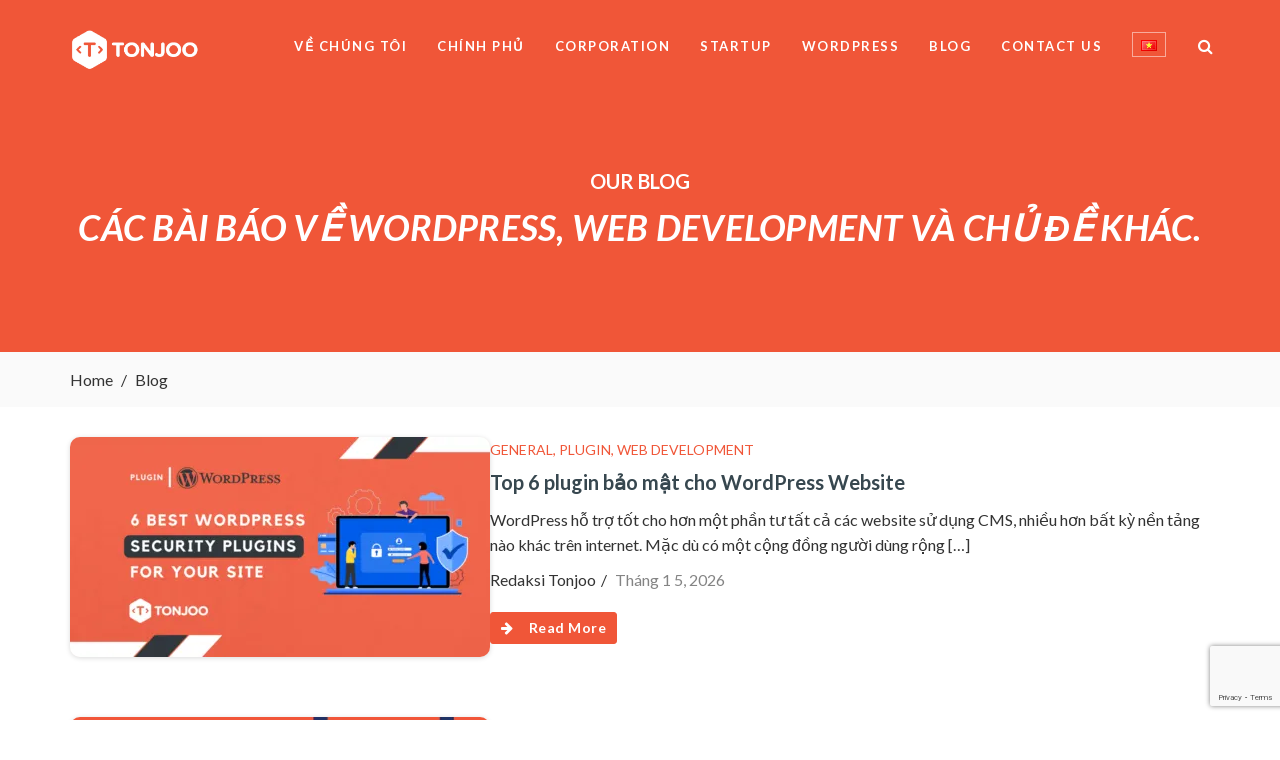

--- FILE ---
content_type: text/html; charset=UTF-8
request_url: https://tonjoo.com/vi/blog-vietnam/
body_size: 15963
content:
<!DOCTYPE html>
<html lang="vi" prefix="og: https://ogp.me/ns#" class="no-js">
<head>
	<meta charset="UTF-8">
	<meta name="viewport" content="width=device-width, initial-scale=1, maximum-scale=1, user-scalable=no">
	<link rel="profile" href="http://gmpg.org/xfn/11">
	<link rel="pingback" href="https://tonjoo.com/xmlrpc.php">
	<link rel="shortcut icon" type='image/x-icon' href="https://cdn-prd.tongkolspace.com/tonjoo/wp-content/uploads/2023/02/tonjoo-favicon-1.png">
	<!--[if lt IE 9]>
	<script src="https://tonjoo.com/wp-content/themes/tonjoo/js/html5.js"></script>
	<![endif]-->
	<link rel="alternate" href="https://tonjoo.com/id/blog-dan-press-release/" hreflang="id" />
<link rel="alternate" href="https://tonjoo.com/blog/" hreflang="en" />
<link rel="alternate" href="https://tonjoo.com/vi/blog-vietnam/" hreflang="vi" />

<!-- Tối ưu hóa công cụ tìm kiếm bởi Rank Math PRO - https://rankmath.com/ -->
<title>Thủ thuật website, WordPress, chủ đề và plugin - Tonjoo Việt Nam Blog</title>
<meta name="description" content="Tìm hiểu cách phát triển website, WordPress, thương mại điện tử, chủ đề và plugin, và cập nhật tin tức mới nhất trên Blog Tonjoo."/>
<meta name="robots" content="follow, index, max-snippet:-1, max-video-preview:-1, max-image-preview:large"/>
<link rel="canonical" href="https://tonjoo.com/vi/blog-vietnam/" />
<link rel="next" href="https://tonjoo.com/vi/blog-vietnam/page/2/" />
<meta property="og:locale" content="vi_VN" />
<meta property="og:type" content="website" />
<meta property="og:title" content="Thủ thuật website, WordPress, chủ đề và plugin - Tonjoo Việt Nam Blog" />
<meta property="og:description" content="Tìm hiểu cách phát triển website, WordPress, thương mại điện tử, chủ đề và plugin, và cập nhật tin tức mới nhất trên Blog Tonjoo." />
<meta property="og:url" content="https://tonjoo.com/vi/blog-vietnam/" />
<meta property="og:site_name" content="Tonjoo" />
<meta property="og:image" content="https://cdn-prd.tongkolspace.com/tonjoo/wp-content/uploads/2023/02/FB-Post-Tonjoo.com_.png" />
<meta property="og:image:secure_url" content="https://cdn-prd.tongkolspace.com/tonjoo/wp-content/uploads/2023/02/FB-Post-Tonjoo.com_.png" />
<meta property="og:image:width" content="1200" />
<meta property="og:image:height" content="630" />
<meta property="og:image:type" content="image/png" />
<meta name="twitter:card" content="summary_large_image" />
<meta name="twitter:title" content="Thủ thuật website, WordPress, chủ đề và plugin - Tonjoo Việt Nam Blog" />
<meta name="twitter:description" content="Tìm hiểu cách phát triển website, WordPress, thương mại điện tử, chủ đề và plugin, và cập nhật tin tức mới nhất trên Blog Tonjoo." />
<meta name="twitter:site" content="@tonjoo" />
<meta name="twitter:image" content="https://cdn-prd.tongkolspace.com/tonjoo/wp-content/uploads/2023/02/FB-Post-Tonjoo.com_.png" />
<script type="application/ld+json" class="rank-math-schema-pro">{"@context":"https://schema.org","@graph":[{"@type":"Place","@id":"https://tonjoo.com/#place","geo":{"@type":"GeoCoordinates","latitude":"-7.746971536541061","longitude":" 110.40387690108747"},"hasMap":"https://www.google.com/maps/search/?api=1&amp;query=-7.746971536541061, 110.40387690108747","address":{"@type":"PostalAddress","streetAddress":"Jl. Tongkol Raya, Mladangan, Minomartani, Kec. Ngaglik","addressLocality":"Kabupaten Sleman","addressRegion":"Daerah Istimewa Yogyakarta","postalCode":"55581","addressCountry":"Indonesia"}},{"@type":"ProfessionalService","@id":"https://tonjoo.com/#organization","name":"Tonjoo Gagas Teknologi","url":"https://tonjoo.com","sameAs":["https://www.facebook.com/tonjoostudio.id/","https://twitter.com/tonjoo"],"email":"contact@tonjoo.com","address":{"@type":"PostalAddress","streetAddress":"Jl. Tongkol Raya, Mladangan, Minomartani, Kec. Ngaglik","addressLocality":"Kabupaten Sleman","addressRegion":"Daerah Istimewa Yogyakarta","postalCode":"55581","addressCountry":"Indonesia"},"logo":{"@type":"ImageObject","@id":"https://tonjoo.com/#logo","url":"https://tonjoo.com/wp-content/uploads/2017/11/tonjoo-favicon.png","contentUrl":"https://tonjoo.com/wp-content/uploads/2017/11/tonjoo-favicon.png","caption":"Tonjoo","inLanguage":"vi","width":"200","height":"200"},"openingHours":["Monday,Tuesday,Wednesday,Thursday,Friday 09:00-17:00"],"legalName":"PT.Tonjoo Gagas Teknologi","location":{"@id":"https://tonjoo.com/#place"},"image":{"@id":"https://tonjoo.com/#logo"},"telephone":"+62274880824"},{"@type":"WebSite","@id":"https://tonjoo.com/#website","url":"https://tonjoo.com","name":"Tonjoo","alternateName":"Tonjoo Gagas Teknologi","publisher":{"@id":"https://tonjoo.com/#organization"},"inLanguage":"vi"},{"@type":"CollectionPage","@id":"https://tonjoo.com/vi/blog-vietnam/#webpage","url":"https://tonjoo.com/vi/blog-vietnam/","name":"Th\u1ee7 thu\u1eadt website, WordPress, ch\u1ee7 \u0111\u1ec1 v\u00e0 plugin - Tonjoo Vi\u1ec7t Nam Blog","isPartOf":{"@id":"https://tonjoo.com/#website"},"inLanguage":"vi"}]}</script>
<!-- /Plugin SEO WordPress Rank Math -->

<link rel='dns-prefetch' href='//cdn-prd.tongkolspace.com' />
<link href='https://fonts.gstatic.com' crossorigin rel='preconnect' />
<style id='wp-img-auto-sizes-contain-inline-css' type='text/css'>
img:is([sizes=auto i],[sizes^="auto," i]){contain-intrinsic-size:3000px 1500px}
/*# sourceURL=wp-img-auto-sizes-contain-inline-css */
</style>
<link rel='stylesheet' id='sdm-styles-css' href='https://tonjoo.com/wp-content/plugins/simple-download-monitor/css/sdm_wp_styles.css?ver=6.9' type='text/css' media='all' />
<link rel='stylesheet' id='tonjoo-blocks-css' href='https://tonjoo.com/wp-content/plugins/tonjoo-blocks-essentials/build/blocks/blocks.css?ver=bd788cd166837125ecc6' type='text/css' media='all' />
<style id='wp-emoji-styles-inline-css' type='text/css'>

	img.wp-smiley, img.emoji {
		display: inline !important;
		border: none !important;
		box-shadow: none !important;
		height: 1em !important;
		width: 1em !important;
		margin: 0 0.07em !important;
		vertical-align: -0.1em !important;
		background: none !important;
		padding: 0 !important;
	}
/*# sourceURL=wp-emoji-styles-inline-css */
</style>
<style id='classic-theme-styles-inline-css' type='text/css'>
/*! This file is auto-generated */
.wp-block-button__link{color:#fff;background-color:#32373c;border-radius:9999px;box-shadow:none;text-decoration:none;padding:calc(.667em + 2px) calc(1.333em + 2px);font-size:1.125em}.wp-block-file__button{background:#32373c;color:#fff;text-decoration:none}
/*# sourceURL=/wp-includes/css/classic-themes.min.css */
</style>
<link rel='stylesheet' id='wpsm_tabs_r-font-awesome-front-css' href='https://tonjoo.com/wp-content/plugins/tabs-responsive/assets/css/font-awesome/css/font-awesome.min.css?ver=6.9' type='text/css' media='all' />
<link rel='stylesheet' id='wpsm_tabs_r_bootstrap-front-css' href='https://tonjoo.com/wp-content/plugins/tabs-responsive/assets/css/bootstrap-front.css?ver=6.9' type='text/css' media='all' />
<link rel='stylesheet' id='wpsm_tabs_r_animate-css' href='https://tonjoo.com/wp-content/plugins/tabs-responsive/assets/css/animate.css?ver=6.9' type='text/css' media='all' />
<link rel='stylesheet' id='spam-protect-for-contact-form7-css' href='https://tonjoo.com/wp-content/plugins/wp-contact-form-7-spam-blocker/frontend/css/spam-protect-for-contact-form7.css?ver=1.0.0' type='text/css' media='all' />
<link rel='stylesheet' id='ez-toc-css' href='https://tonjoo.com/wp-content/plugins/easy-table-of-contents/assets/css/screen.min.css?ver=2.0.76' type='text/css' media='all' />
<style id='ez-toc-inline-css' type='text/css'>
div#ez-toc-container .ez-toc-title {font-size: 120%;}div#ez-toc-container .ez-toc-title {font-weight: 500;}div#ez-toc-container ul li , div#ez-toc-container ul li a {font-size: 95%;}div#ez-toc-container ul li , div#ez-toc-container ul li a {font-weight: 500;}div#ez-toc-container nav ul ul li {font-size: 90%;}
.ez-toc-container-direction {direction: ltr;}.ez-toc-counter ul{counter-reset: item ;}.ez-toc-counter nav ul li a::before {content: counters(item, '.', decimal) '. ';display: inline-block;counter-increment: item;flex-grow: 0;flex-shrink: 0;margin-right: .2em; float: left; }.ez-toc-widget-direction {direction: ltr;}.ez-toc-widget-container ul{counter-reset: item ;}.ez-toc-widget-container nav ul li a::before {content: counters(item, '.', decimal) '. ';display: inline-block;counter-increment: item;flex-grow: 0;flex-shrink: 0;margin-right: .2em; float: left; }
/*# sourceURL=ez-toc-inline-css */
</style>
<link rel='stylesheet' id='tonjoo-main-style-css' href='https://tonjoo.com/wp-content/themes/tonjoo/assets/css/style.min.css?ver=1.5' type='text/css' media='all' />
<link rel='stylesheet' id='tonjoo-custom-style-css' href='https://tonjoo.com/wp-content/themes/tonjoo/style.css?ver=1.5' type='text/css' media='all' />
<script type="text/javascript" src="https://tonjoo.com/wp-includes/js/jquery/jquery.min.js?ver=3.7.1" id="jquery-core-js"></script>
<script type="text/javascript" src="https://tonjoo.com/wp-includes/js/jquery/jquery-migrate.min.js?ver=3.4.1" id="jquery-migrate-js"></script>
<script type="text/javascript" id="sdm-scripts-js-extra">
/* <![CDATA[ */
var sdm_ajax_script = {"ajaxurl":"https://tonjoo.com/wp-admin/admin-ajax.php"};
//# sourceURL=sdm-scripts-js-extra
/* ]]> */
</script>
<script type="text/javascript" src="https://tonjoo.com/wp-content/plugins/simple-download-monitor/js/sdm_wp_scripts.js?ver=6.9" id="sdm-scripts-js"></script>
<script type="text/javascript" src="https://tonjoo.com/wp-content/plugins/wp-contact-form-7-spam-blocker/frontend/js/spam-protect-for-contact-form7.js?ver=1.0.0" id="spam-protect-for-contact-form7-js"></script>
<link rel="https://api.w.org/" href="https://tonjoo.com/wp-json/" /><link rel="EditURI" type="application/rsd+xml" title="RSD" href="https://tonjoo.com/xmlrpc.php?rsd" />
<meta name="generator" content="WordPress 6.9" />
<script type="application/ld+json">
		{
		  "@context": "https://schema.org",
		  "@type": "WebSite",
		  "url": "https://www.tonjoo.com",
		  "name": "Tonjoo.com",
		  "alternateName": "PT Tonjoo Gagas Teknologi",
		  "potentialAction": {
			"@type": "SearchAction",
			"target": "https://tonjoo.com/?s={search_term_string}",
			"query-input": "required name=search_term_string"
		  }
		}
</script>
<script type="application/ld+json">
		{
		  "@context": "https://schema.org",
		  "@type": "Organization",
		  "name": "Tonjoo | Wordpress Website Design and Development Company",
		  "description": "Tonjoo is a web developer with WordPress expertise. We offer full service digital marketing solution from web development, e-commerce, WordPress plugin.",
		  "url": "https://www.tonjoo.com",
		  "logo": "https://tonjoo.com/wp-content/uploads/2017/11/Tonjoo1-logo-putih.png",
		  "sameAs": [
			"https://www.facebook.com/tonjoostudio.id/",
			"https://www.instagram.com/tonjoojogjakarta/",
            "https://www.linkedin.com/company/tonjoo/"
		  ]
		}
</script>
<meta name="google-site-verification" content="e7pOloVQFn7vPmKaLamOQDu-ZWvQvm3NNE1o9hYojKg" />


<!-- Google tag (gtag.js) -->
<script async src="https://www.googletagmanager.com/gtag/js?id=G-13RMPDQKHZ"></script>
<script>
  window.dataLayer = window.dataLayer || [];
  function gtag(){dataLayer.push(arguments);}
  gtag('js', new Date());

  gtag('config', 'G-13RMPDQKHZ');
</script>

<!-- Google Tag Manager -->
<script>(function(w,d,s,l,i){w[l]=w[l]||[];w[l].push({'gtm.start':
new Date().getTime(),event:'gtm.js'});var f=d.getElementsByTagName(s)[0],
j=d.createElement(s),dl=l!='dataLayer'?'&l='+l:'';j.async=true;j.src=
'https://www.googletagmanager.com/gtm.js?id='+i+dl;f.parentNode.insertBefore(j,f);
})(window,document,'script','dataLayer','GTM-PHRBHCK');</script>
<!-- End Google Tag Manager --><!-- Hiện không có phiên bản amphtml nào cho URL này. -->		<style type="text/css" id="wp-custom-css">
			.card-rounded > .wp-block-group{
	border-radius: 10px;
	padding: 20px;
	margin: 5px;
}
.card-facts-1 > .wp-block-column{
	padding: 20px;
	margin: 10px;
}
.card-border > .wp-block-group{
	border-style: solid;
	border-width: 3px;
	border-color: #ff6900;
	border-radius: 10px;
	padding: 20px;
	margin-top: 30px;
	margin-bottom: 30px;
}
.card-table-1 > .wp-block-column{
	padding: 15px;
	padding-right: 10px;
	margin-top: 5px;
}
.card-button-1 > .wp-block-button{
	border-style: solid;
	border-color: black;
	border-width: 3px;
	border-color: #ff6900;
	border-radius: 5px;
}
.card-cta-1 > .wp-block-column{
	border-radius: 50px;
	padding: 30px;
	margin: 10px;
}
.card-services > .wp-block-column{
	padding: 20px;
	
}

.rank-math-review-data p{
	display:none
}

.rank-math-total-wrapper{
	margin-top:20px;
}

li{
	margin-bottom:10px;
}		</style>
		<style id='global-styles-inline-css' type='text/css'>
:root{--wp--preset--aspect-ratio--square: 1;--wp--preset--aspect-ratio--4-3: 4/3;--wp--preset--aspect-ratio--3-4: 3/4;--wp--preset--aspect-ratio--3-2: 3/2;--wp--preset--aspect-ratio--2-3: 2/3;--wp--preset--aspect-ratio--16-9: 16/9;--wp--preset--aspect-ratio--9-16: 9/16;--wp--preset--color--black: #000000;--wp--preset--color--cyan-bluish-gray: #abb8c3;--wp--preset--color--white: #ffffff;--wp--preset--color--pale-pink: #f78da7;--wp--preset--color--vivid-red: #cf2e2e;--wp--preset--color--luminous-vivid-orange: #ff6900;--wp--preset--color--luminous-vivid-amber: #fcb900;--wp--preset--color--light-green-cyan: #7bdcb5;--wp--preset--color--vivid-green-cyan: #00d084;--wp--preset--color--pale-cyan-blue: #8ed1fc;--wp--preset--color--vivid-cyan-blue: #0693e3;--wp--preset--color--vivid-purple: #9b51e0;--wp--preset--gradient--vivid-cyan-blue-to-vivid-purple: linear-gradient(135deg,rgb(6,147,227) 0%,rgb(155,81,224) 100%);--wp--preset--gradient--light-green-cyan-to-vivid-green-cyan: linear-gradient(135deg,rgb(122,220,180) 0%,rgb(0,208,130) 100%);--wp--preset--gradient--luminous-vivid-amber-to-luminous-vivid-orange: linear-gradient(135deg,rgb(252,185,0) 0%,rgb(255,105,0) 100%);--wp--preset--gradient--luminous-vivid-orange-to-vivid-red: linear-gradient(135deg,rgb(255,105,0) 0%,rgb(207,46,46) 100%);--wp--preset--gradient--very-light-gray-to-cyan-bluish-gray: linear-gradient(135deg,rgb(238,238,238) 0%,rgb(169,184,195) 100%);--wp--preset--gradient--cool-to-warm-spectrum: linear-gradient(135deg,rgb(74,234,220) 0%,rgb(151,120,209) 20%,rgb(207,42,186) 40%,rgb(238,44,130) 60%,rgb(251,105,98) 80%,rgb(254,248,76) 100%);--wp--preset--gradient--blush-light-purple: linear-gradient(135deg,rgb(255,206,236) 0%,rgb(152,150,240) 100%);--wp--preset--gradient--blush-bordeaux: linear-gradient(135deg,rgb(254,205,165) 0%,rgb(254,45,45) 50%,rgb(107,0,62) 100%);--wp--preset--gradient--luminous-dusk: linear-gradient(135deg,rgb(255,203,112) 0%,rgb(199,81,192) 50%,rgb(65,88,208) 100%);--wp--preset--gradient--pale-ocean: linear-gradient(135deg,rgb(255,245,203) 0%,rgb(182,227,212) 50%,rgb(51,167,181) 100%);--wp--preset--gradient--electric-grass: linear-gradient(135deg,rgb(202,248,128) 0%,rgb(113,206,126) 100%);--wp--preset--gradient--midnight: linear-gradient(135deg,rgb(2,3,129) 0%,rgb(40,116,252) 100%);--wp--preset--font-size--small: 13px;--wp--preset--font-size--medium: 20px;--wp--preset--font-size--large: 36px;--wp--preset--font-size--x-large: 42px;--wp--preset--spacing--20: 0.44rem;--wp--preset--spacing--30: 0.67rem;--wp--preset--spacing--40: 1rem;--wp--preset--spacing--50: 1.5rem;--wp--preset--spacing--60: 2.25rem;--wp--preset--spacing--70: 3.38rem;--wp--preset--spacing--80: 5.06rem;--wp--preset--shadow--natural: 6px 6px 9px rgba(0, 0, 0, 0.2);--wp--preset--shadow--deep: 12px 12px 50px rgba(0, 0, 0, 0.4);--wp--preset--shadow--sharp: 6px 6px 0px rgba(0, 0, 0, 0.2);--wp--preset--shadow--outlined: 6px 6px 0px -3px rgb(255, 255, 255), 6px 6px rgb(0, 0, 0);--wp--preset--shadow--crisp: 6px 6px 0px rgb(0, 0, 0);}:where(.is-layout-flex){gap: 0.5em;}:where(.is-layout-grid){gap: 0.5em;}body .is-layout-flex{display: flex;}.is-layout-flex{flex-wrap: wrap;align-items: center;}.is-layout-flex > :is(*, div){margin: 0;}body .is-layout-grid{display: grid;}.is-layout-grid > :is(*, div){margin: 0;}:where(.wp-block-columns.is-layout-flex){gap: 2em;}:where(.wp-block-columns.is-layout-grid){gap: 2em;}:where(.wp-block-post-template.is-layout-flex){gap: 1.25em;}:where(.wp-block-post-template.is-layout-grid){gap: 1.25em;}.has-black-color{color: var(--wp--preset--color--black) !important;}.has-cyan-bluish-gray-color{color: var(--wp--preset--color--cyan-bluish-gray) !important;}.has-white-color{color: var(--wp--preset--color--white) !important;}.has-pale-pink-color{color: var(--wp--preset--color--pale-pink) !important;}.has-vivid-red-color{color: var(--wp--preset--color--vivid-red) !important;}.has-luminous-vivid-orange-color{color: var(--wp--preset--color--luminous-vivid-orange) !important;}.has-luminous-vivid-amber-color{color: var(--wp--preset--color--luminous-vivid-amber) !important;}.has-light-green-cyan-color{color: var(--wp--preset--color--light-green-cyan) !important;}.has-vivid-green-cyan-color{color: var(--wp--preset--color--vivid-green-cyan) !important;}.has-pale-cyan-blue-color{color: var(--wp--preset--color--pale-cyan-blue) !important;}.has-vivid-cyan-blue-color{color: var(--wp--preset--color--vivid-cyan-blue) !important;}.has-vivid-purple-color{color: var(--wp--preset--color--vivid-purple) !important;}.has-black-background-color{background-color: var(--wp--preset--color--black) !important;}.has-cyan-bluish-gray-background-color{background-color: var(--wp--preset--color--cyan-bluish-gray) !important;}.has-white-background-color{background-color: var(--wp--preset--color--white) !important;}.has-pale-pink-background-color{background-color: var(--wp--preset--color--pale-pink) !important;}.has-vivid-red-background-color{background-color: var(--wp--preset--color--vivid-red) !important;}.has-luminous-vivid-orange-background-color{background-color: var(--wp--preset--color--luminous-vivid-orange) !important;}.has-luminous-vivid-amber-background-color{background-color: var(--wp--preset--color--luminous-vivid-amber) !important;}.has-light-green-cyan-background-color{background-color: var(--wp--preset--color--light-green-cyan) !important;}.has-vivid-green-cyan-background-color{background-color: var(--wp--preset--color--vivid-green-cyan) !important;}.has-pale-cyan-blue-background-color{background-color: var(--wp--preset--color--pale-cyan-blue) !important;}.has-vivid-cyan-blue-background-color{background-color: var(--wp--preset--color--vivid-cyan-blue) !important;}.has-vivid-purple-background-color{background-color: var(--wp--preset--color--vivid-purple) !important;}.has-black-border-color{border-color: var(--wp--preset--color--black) !important;}.has-cyan-bluish-gray-border-color{border-color: var(--wp--preset--color--cyan-bluish-gray) !important;}.has-white-border-color{border-color: var(--wp--preset--color--white) !important;}.has-pale-pink-border-color{border-color: var(--wp--preset--color--pale-pink) !important;}.has-vivid-red-border-color{border-color: var(--wp--preset--color--vivid-red) !important;}.has-luminous-vivid-orange-border-color{border-color: var(--wp--preset--color--luminous-vivid-orange) !important;}.has-luminous-vivid-amber-border-color{border-color: var(--wp--preset--color--luminous-vivid-amber) !important;}.has-light-green-cyan-border-color{border-color: var(--wp--preset--color--light-green-cyan) !important;}.has-vivid-green-cyan-border-color{border-color: var(--wp--preset--color--vivid-green-cyan) !important;}.has-pale-cyan-blue-border-color{border-color: var(--wp--preset--color--pale-cyan-blue) !important;}.has-vivid-cyan-blue-border-color{border-color: var(--wp--preset--color--vivid-cyan-blue) !important;}.has-vivid-purple-border-color{border-color: var(--wp--preset--color--vivid-purple) !important;}.has-vivid-cyan-blue-to-vivid-purple-gradient-background{background: var(--wp--preset--gradient--vivid-cyan-blue-to-vivid-purple) !important;}.has-light-green-cyan-to-vivid-green-cyan-gradient-background{background: var(--wp--preset--gradient--light-green-cyan-to-vivid-green-cyan) !important;}.has-luminous-vivid-amber-to-luminous-vivid-orange-gradient-background{background: var(--wp--preset--gradient--luminous-vivid-amber-to-luminous-vivid-orange) !important;}.has-luminous-vivid-orange-to-vivid-red-gradient-background{background: var(--wp--preset--gradient--luminous-vivid-orange-to-vivid-red) !important;}.has-very-light-gray-to-cyan-bluish-gray-gradient-background{background: var(--wp--preset--gradient--very-light-gray-to-cyan-bluish-gray) !important;}.has-cool-to-warm-spectrum-gradient-background{background: var(--wp--preset--gradient--cool-to-warm-spectrum) !important;}.has-blush-light-purple-gradient-background{background: var(--wp--preset--gradient--blush-light-purple) !important;}.has-blush-bordeaux-gradient-background{background: var(--wp--preset--gradient--blush-bordeaux) !important;}.has-luminous-dusk-gradient-background{background: var(--wp--preset--gradient--luminous-dusk) !important;}.has-pale-ocean-gradient-background{background: var(--wp--preset--gradient--pale-ocean) !important;}.has-electric-grass-gradient-background{background: var(--wp--preset--gradient--electric-grass) !important;}.has-midnight-gradient-background{background: var(--wp--preset--gradient--midnight) !important;}.has-small-font-size{font-size: var(--wp--preset--font-size--small) !important;}.has-medium-font-size{font-size: var(--wp--preset--font-size--medium) !important;}.has-large-font-size{font-size: var(--wp--preset--font-size--large) !important;}.has-x-large-font-size{font-size: var(--wp--preset--font-size--x-large) !important;}
/*# sourceURL=global-styles-inline-css */
</style>
</head>


<body class="blog wp-theme-tonjoo">

		<!-- HEADER -->
	<header id="main-header" class="navbar navbar-fixed-top main-header">
		<div class="header-wrapper">
			<div class="container">
				<div class="navbar-overlay"></div>
				<div class="navbar-header">
					<button type="button" class="navbar-toggle collapsed" data-toggle="collapse" data-target="#navbar" aria-expanded="false" aria-controls="navbar">
						<span class="sr-only">Toggle navigation</span>
						<span class="icon-bar"></span>
						<span class="icon-bar"></span>
						<span class="icon-bar"></span>
					</button>
					<a href="https://tonjoo.com/vi" class="navbar-brand white"><img src="https://cdn-prd.tongkolspace.com/tonjoo/wp-content/uploads/2023/02/Tonjoo1-logo-putih-1.png" alt="Logo Tonjoo"></a>
					<a href="https://tonjoo.com/vi" class="navbar-brand orange"><img src="https://cdn-prd.tongkolspace.com/tonjoo/wp-content/uploads/2023/02/Tonjoo1-logo-e1511162183462-1.png" alt="Logo Tonjoo"></a>
				</div>
				<!--
				<div class="lang hidden-sm hidden-xs">
					
										
					<div class="lang-active">
						<img src="https://tonjoo.com/wp-content/themes/tonjoo/dist/img/ina.png" alt="">				
					</div>
					<div class="option">
						<a href="#"><img src="https://tonjoo.com/wp-content/themes/tonjoo/dist/img/eng.png" alt=""></a>
					</div>
				</div> -->			
				
				<nav id="navbar" class="navbar navbar-right navbar-collapse collapse">					
					
					<div class="navbar-header-wrap navbar-close-wrap visible-sm visible-xs">
						<a href="https://tonjoo.com/vi" class="mobile-logo visible-sm visible-xs"><img src="https://cdn-prd.tongkolspace.com/tonjoo/wp-content/uploads/2023/02/Tonjoo1-logo-putih-1.png"></a>
						<div class="navbar-close">
							<span></span>
							<span></span>
						</div>
					</div>

					<ul id="menu-header-menu-vi" class="nav navbar-nav main-menu"><li id="menu-item-25306" class="menu-item menu-item-type-post_type menu-item-object-page menu-item-25306"><a title="Về chúng tôi" href="https://tonjoo.com/vi/about-us-vn/">Về chúng tôi</a></li>
<li id="menu-item-25307" class="menu-item menu-item-type-post_type menu-item-object-page menu-item-25307"><a title="CHÍNH PHỦ" href="https://tonjoo.com/vi/government-vi/">CHÍNH PHỦ</a></li>
<li id="menu-item-25308" class="menu-item menu-item-type-post_type menu-item-object-page menu-item-25308"><a title="CORPORATION" href="https://tonjoo.com/vi/corporation-vi/">CORPORATION</a></li>
<li id="menu-item-24865" class="menu-item menu-item-type-post_type menu-item-object-page menu-item-24865"><a title="Startup" href="https://tonjoo.com/vi/startup-vi/">Startup</a></li>
<li id="menu-item-24864" class="menu-item menu-item-type-post_type menu-item-object-page menu-item-24864"><a title="WordPress" href="https://tonjoo.com/vi/wordpress-vi/">WordPress</a></li>
<li id="menu-item-26472" class="menu-item menu-item-type-custom menu-item-object-custom menu-item-26472"><a title="Blog" href="https://tonjoo.com/vi/blog-3/">Blog</a></li>
<li id="menu-item-28120" class="menu-item menu-item-type-custom menu-item-object-custom menu-item-28120"><a title="Contact Us" href="https://tonjoo.com/vi/contact-vn/">Contact Us</a></li>
<li id="menu-item-25319" class="pll-parent-menu-item menu-item menu-item-type-custom menu-item-object-custom current-menu-parent menu-item-has-children menu-item-25319 dropdown"><a href="#pll_switcher"><img src="[data-uri]" alt="Tiếng Việt" width="16" height="11" style="width: 16px; height: 11px;" /> <span class="caret"></span></a>
<ul role="menu" class="dropdown-menu">
	<li id="menu-item-25319-id" class="lang-item lang-item-136 lang-item-id lang-item-first menu-item menu-item-type-custom menu-item-object-custom menu-item-25319-id"><a title="Bahasa Indonesia" href="https://tonjoo.com/id/blog-dan-press-release/" hreflang="id-ID" lang="id-ID"><img src="[data-uri]" alt="Bahasa Indonesia" width="16" height="11" style="width: 16px; height: 11px;" /></a></li>
	<li id="menu-item-25319-en" class="lang-item lang-item-139 lang-item-en menu-item menu-item-type-custom menu-item-object-custom menu-item-25319-en"><a title="English" href="https://tonjoo.com/blog/" hreflang="en-US" lang="en-US"><img src="[data-uri]" alt="English" width="16" height="11" style="width: 16px; height: 11px;" /></a></li>
	<li id="menu-item-25319-vi" class="lang-item lang-item-768 lang-item-vi current-lang menu-item menu-item-type-custom menu-item-object-custom menu-item-25319-vi"><a title="&lt;img src=&quot;[data-uri]&quot; alt=&quot;Tiếng Việt&quot; width=&quot;16&quot; height=&quot;11&quot; style=&quot;width: 16px; height: 11px;&quot; /&gt;" href="https://tonjoo.com/vi/blog-vietnam/" hreflang="vi" lang="vi"><img src="[data-uri]" alt="Tiếng Việt" width="16" height="11" style="width: 16px; height: 11px;" /></a></li>
</ul>
</li>
</ul>
					<div class="header-search">
						<div class="header-search__wrap">
							<div class="header-search__open">
								<i class="fa fa-search" aria-hidden="true"></i>
							</div>
							<div class="header-search__form">
								<form action="https://tonjoo.com" method="get" role="search" id="searchform">
									<input type="text" name="s" id="s" class="header-search__input">
									<input type="hidden" name="lang" value="vi"/>
									<button type="submit" class="header-search__submit visible-sm visible-xs"><i class="fa fa-search" aria-hidden="true"></i></button>
								</form>
							</div>
							<div class="header-search__close">
								<span class="ion-android-close"></span>
							</div>
						</div>						
					</div>

					<!-- <div class="lang-mobile visible-sm visible-xs">
						<div class="lang-active">
							<img class="img-flag" src="https://tonjoo.com/wp-content/themes/tonjoo/dist/img/eng.png" alt=""> <span>ENGLISH</span>
						</div>
						<div class="option">
							<a href="#"><img class="img-flag" src="https://tonjoo.com/wp-content/themes/tonjoo/dist/img/ina.png" alt=""> <span>BAHASA</span></a>
						</div>
					</div> -->	
				</nav>												
			</div>
		</div>
		<!-- /.header-wrapper -->
	</header>

	
	<!-- Content Start -->
	<div id="main-wrapper">
<section class="top-banner short blog">
	<div class="container">
		<div class="row">
			<div class="col-sm-12">
				<div class="top-banner-text parallax-elm__postop" data-start="0">
                    <h1 class="subtitle">OUR BLOG</h1>
					<i>
						<h2 class="title bigger">
							<i>
								CÁC BÀI BÁO VỀ WORDPRESS, WEB DEVELOPMENT VÀ CHỦ ĐỀ KHÁC.							</i>
						</h2>
					</i>
				</div>
			</div>
		</div>
	</div>
</section>
<!-- /.top-banner -->

<div class="breadcrumb-wrapper">
	<div class="container">
		<ul class="breadcrumb__simple breadcrumb__light" itemscope itemtype="http://schema.org/BreadcrumbList">
			<li itemprop="itemListElement" itemscope itemtype="http://schema.org/ListItem">
				<a itemprop="item" href="https://tonjoo.com/vi">Home</a>
			</li>
			<li itemprop="itemListElement" itemscope itemtype="http://schema.org/ListItem">
				<a itemprop="item">Blog</a>
			</li>
		</ul>
	</div>
</div>

<section class="section-blog">

			
			<div class="items">
				<div class="container">
	    			<div class="article-wrap">
	    						                    <div class="article-image">
		                        <img src="https://cdn-prd.tongkolspace.com/tonjoo/wp-content/uploads/2016/06/6-Best-WordPress-Security-Plugins-for-Your-Site-420x220.png" alt="Top 6 plugin bảo mật cho WordPress Website">
		                    </div>
		                	                    <div class="article-content">
	                        <p class="subtitle"><a href="https://tonjoo.com/vi/general-vi/" rel="category tag">General</a>, <a href="https://tonjoo.com/vi/plugin-vi/" rel="category tag">Plugin</a>, <a href="https://tonjoo.com/vi/web-development-vi/" rel="category tag">Web Development</a></p>
	                        <a href="https://tonjoo.com/vi/top-6-security-plugins-for-wordpress-websites-2/">
	                            <h2 class="title">Top 6 plugin bảo mật cho WordPress Website</h2>
	                        </a>
	                        <p class="content">WordPress hỗ trợ tốt cho hơn một phần tư tất cả các website sử dụng CMS, nhiều hơn bất kỳ nền tảng nào khác trên internet. Mặc dù có một cộng đồng người dùng rộng [&hellip;]</p>
	                        <ul>
	                            <li><a href="https://tonjoo.com/vi/author/redaksitonjoo/">Redaksi Tonjoo</a></li>
	                            <li>Tháng 1 5, 2026</li>
	                            <!-- <li>
	                                <i class="fa fa-clock-o"></i>    
	                                8 menit</li> -->
	                        </ul>
	                        <a href="https://tonjoo.com/vi/top-6-security-plugins-for-wordpress-websites-2/">
	                            <button class="btn btn-primary"><i class='fa fa-arrow-right'></i>Read More</button>
	                        </a>
	                    </div>
	                </div>
	            </div>
            </div>

		
			<div class="items">
				<div class="container">
	    			<div class="article-wrap">
	    						                    <div class="article-image">
		                        <img src="https://cdn-prd.tongkolspace.com/tonjoo/wp-content/uploads/2023/02/3-Important-Things-in-Developing-Custom-WordPress-Themes-420x220.png" alt="Cách cài đặt WordPress trên Windows bằng cách sử dụng WampServer">
		                    </div>
		                	                    <div class="article-content">
	                        <p class="subtitle"><a href="https://tonjoo.com/vi/general-vi/" rel="category tag">General</a>, <a href="https://tonjoo.com/vi/wordpress-tutorial-vi/" rel="category tag">WordPress Tutorial</a></p>
	                        <a href="https://tonjoo.com/vi/cach-cai-dat-wordpress-tren-windows-bang-cach-su-dung-wampserver/">
	                            <h2 class="title">Cách cài đặt WordPress trên Windows bằng cách sử dụng WampServer</h2>
	                        </a>
	                        <p class="content">Cài đặt WordPress trên WampServer là một ý tưởng khá hay nếu bạn muốn phát triển một trang web trên máy tính cá nhân hoặc localhost mà không cần thuê hosting ngoài. Tuy nhiên, trước [&hellip;]</p>
	                        <ul>
	                            <li><a href="https://tonjoo.com/vi/author/vnteam/">Thien translation team</a></li>
	                            <li>Tháng 7 29, 2023</li>
	                            <!-- <li>
	                                <i class="fa fa-clock-o"></i>    
	                                8 menit</li> -->
	                        </ul>
	                        <a href="https://tonjoo.com/vi/cach-cai-dat-wordpress-tren-windows-bang-cach-su-dung-wampserver/">
	                            <button class="btn btn-primary"><i class='fa fa-arrow-right'></i>Read More</button>
	                        </a>
	                    </div>
	                </div>
	            </div>
            </div>

		
			<div class="items">
				<div class="container">
	    			<div class="article-wrap">
	    						                    <div class="article-image">
		                        <img src="https://cdn-prd.tongkolspace.com/tonjoo/wp-content/uploads/2023/07/Drupal-vs-WordPress-Which-CMS-is-Better-For-Your-Website-420x220.png" alt="Drupal vs WordPress: Đâu là hệ quản trị nội dung (CMS) tốt hơn cho trang web của bạn?">
		                    </div>
		                	                    <div class="article-content">
	                        <p class="subtitle"><a href="https://tonjoo.com/vi/service-vi/" rel="category tag">Service</a>, <a href="https://tonjoo.com/vi/wordpress-tutorial-vi/" rel="category tag">WordPress Tutorial</a></p>
	                        <a href="https://tonjoo.com/vi/drupal-so-voi-wordpress/">
	                            <h2 class="title">Drupal vs WordPress: Đâu là hệ quản trị nội dung (CMS) tốt hơn cho trang web của bạn?</h2>
	                        </a>
	                        <p class="content">Drupal so với WordPress, cái nào tốt hơn? Khi bạn muốn sử dụng CMS để xây dựng một trang web, bạn sẽ có thắc mắc với những câu hỏi tương tự như thế. Xây dựng [&hellip;]</p>
	                        <ul>
	                            <li><a href="https://tonjoo.com/vi/author/vnteam/">Thien translation team</a></li>
	                            <li>Tháng 7 3, 2023</li>
	                            <!-- <li>
	                                <i class="fa fa-clock-o"></i>    
	                                8 menit</li> -->
	                        </ul>
	                        <a href="https://tonjoo.com/vi/drupal-so-voi-wordpress/">
	                            <button class="btn btn-primary"><i class='fa fa-arrow-right'></i>Read More</button>
	                        </a>
	                    </div>
	                </div>
	            </div>
            </div>

		
			<div class="items">
				<div class="container">
	    			<div class="article-wrap">
	    						                    <div class="article-image">
		                        <img src="https://cdn-prd.tongkolspace.com/tonjoo/wp-content/uploads/2023/07/Django-vs-Laravel_-Framework-nao-tot-hon-chonha-phat-trien-web-420x220.png" alt="Django vs Laravel: Framework nào tốt hơn để phát triển web?">
		                    </div>
		                	                    <div class="article-content">
	                        <p class="subtitle"><a href="https://tonjoo.com/vi/service-vi/" rel="category tag">Service</a>, <a href="https://tonjoo.com/vi/wordpress-tutorial-vi/" rel="category tag">WordPress Tutorial</a></p>
	                        <a href="https://tonjoo.com/vi/django-so-voi-laravel/">
	                            <h2 class="title">Django vs Laravel: Framework nào tốt hơn để phát triển web?</h2>
	                        </a>
	                        <p class="content">Việc lựa chọn một framework như Django so với Laravel có thể là một công việc khó khăn. Với nhiều nguồn thông tin có sẵn như hiện nay, việc biết framework nào phù hợp nhất [&hellip;]</p>
	                        <ul>
	                            <li><a href="https://tonjoo.com/vi/author/vnteam/">Thien translation team</a></li>
	                            <li>Tháng 7 3, 2023</li>
	                            <!-- <li>
	                                <i class="fa fa-clock-o"></i>    
	                                8 menit</li> -->
	                        </ul>
	                        <a href="https://tonjoo.com/vi/django-so-voi-laravel/">
	                            <button class="btn btn-primary"><i class='fa fa-arrow-right'></i>Read More</button>
	                        </a>
	                    </div>
	                </div>
	            </div>
            </div>

		
			<div class="items">
				<div class="container">
	    			<div class="article-wrap">
	    						                    <div class="article-image">
		                        <img src="https://cdn-prd.tongkolspace.com/tonjoo/wp-content/uploads/2023/07/Su-khac-nhau-giua-Website-va-Web-Application-420x220.png" alt="Sự khác nhau giữa Website và Web Application">
		                    </div>
		                	                    <div class="article-content">
	                        <p class="subtitle"><a href="https://tonjoo.com/vi/service-vi/" rel="category tag">Service</a>, <a href="https://tonjoo.com/vi/wordpress-tutorial-vi/" rel="category tag">WordPress Tutorial</a></p>
	                        <a href="https://tonjoo.com/vi/su-khac-nhau-giua-website-va-web-application/">
	                            <h2 class="title">Sự khác nhau giữa Website và Web Application</h2>
	                        </a>
	                        <p class="content">Cả 2 tuy có vẻ giống nhau, nhưng cũng có một số khác biệt giữa Websitevà ‘Ứng dụng Web’ (Web Application). Mặc dù cả 2 đều cho phép chúng ta truy cập và tương tác [&hellip;]</p>
	                        <ul>
	                            <li><a href="https://tonjoo.com/vi/author/vnteam/">Thien translation team</a></li>
	                            <li>Tháng 7 3, 2023</li>
	                            <!-- <li>
	                                <i class="fa fa-clock-o"></i>    
	                                8 menit</li> -->
	                        </ul>
	                        <a href="https://tonjoo.com/vi/su-khac-nhau-giua-website-va-web-application/">
	                            <button class="btn btn-primary"><i class='fa fa-arrow-right'></i>Read More</button>
	                        </a>
	                    </div>
	                </div>
	            </div>
            </div>

		
			<div class="items">
				<div class="container">
	    			<div class="article-wrap">
	    						                    <div class="article-image">
		                        <img src="https://cdn-prd.tongkolspace.com/tonjoo/wp-content/uploads/2023/02/3-Important-Things-in-Developing-Custom-WordPress-Themes-420x220.png" alt="Để xây dựng một trang web trên WordPress mất bao lâu?">
		                    </div>
		                	                    <div class="article-content">
	                        <p class="subtitle"><a href="https://tonjoo.com/vi/general-vi/" rel="category tag">General</a>, <a href="https://tonjoo.com/vi/wordpress-tutorial-vi/" rel="category tag">WordPress Tutorial</a></p>
	                        <a href="https://tonjoo.com/vi/de-xay-dung-mot-trang-web-tren-wordpress-mat-bao-lau/">
	                            <h2 class="title">Để xây dựng một trang web trên WordPress mất bao lâu?</h2>
	                        </a>
	                        <p class="content">Bên cạnh việc tìm hiểu chi phí thì khách hàng cũng quan tâm vấn đề &#8220;Xây dựng một trang web trên WordPress sẽ mất bao lâu?&#8221; Xây dựng một trang web là rất quan trọng [&hellip;]</p>
	                        <ul>
	                            <li><a href="https://tonjoo.com/vi/author/vnteam/">Thien translation team</a></li>
	                            <li>Tháng 7 3, 2023</li>
	                            <!-- <li>
	                                <i class="fa fa-clock-o"></i>    
	                                8 menit</li> -->
	                        </ul>
	                        <a href="https://tonjoo.com/vi/de-xay-dung-mot-trang-web-tren-wordpress-mat-bao-lau/">
	                            <button class="btn btn-primary"><i class='fa fa-arrow-right'></i>Read More</button>
	                        </a>
	                    </div>
	                </div>
	            </div>
            </div>

		
			<div class="items">
				<div class="container">
	    			<div class="article-wrap">
	    						                    <div class="article-image">
		                        <img src="https://cdn-prd.tongkolspace.com/tonjoo/wp-content/uploads/2023/02/3-Important-Things-in-Developing-Custom-WordPress-Themes-420x220.png" alt="Thiết kế bố cục trang web chỉ với 5 bước thật dễ dàng (Cùng các ví dụ về loại bố cục)">
		                    </div>
		                	                    <div class="article-content">
	                        <p class="subtitle"><a href="https://tonjoo.com/vi/general-vi/" rel="category tag">General</a>, <a href="https://tonjoo.com/vi/wordpress-tutorial-vi/" rel="category tag">WordPress Tutorial</a></p>
	                        <a href="https://tonjoo.com/vi/thiet-ke-bo-cuc-trang-web-chi-voi-5-buoc-that-de-dang-cung-cac-vi-du-ve-loai-bo-cuc/">
	                            <h2 class="title">Thiết kế bố cục trang web chỉ với 5 bước thật dễ dàng (Cùng các ví dụ về loại bố cục)</h2>
	                        </a>
	                        <p class="content">Khi xây dựng một trang web, việc biết cách thiết kế bố cục trang web là một yếu tố hết sức quan trọng góp phần vào sự thành công của trang web ấy. Bố cục [&hellip;]</p>
	                        <ul>
	                            <li><a href="https://tonjoo.com/vi/author/vnteam/">Thien translation team</a></li>
	                            <li>Tháng 7 3, 2023</li>
	                            <!-- <li>
	                                <i class="fa fa-clock-o"></i>    
	                                8 menit</li> -->
	                        </ul>
	                        <a href="https://tonjoo.com/vi/thiet-ke-bo-cuc-trang-web-chi-voi-5-buoc-that-de-dang-cung-cac-vi-du-ve-loai-bo-cuc/">
	                            <button class="btn btn-primary"><i class='fa fa-arrow-right'></i>Read More</button>
	                        </a>
	                    </div>
	                </div>
	            </div>
            </div>

		
			<div class="items">
				<div class="container">
	    			<div class="article-wrap">
	    						                    <div class="article-image">
		                        <img src="https://cdn-prd.tongkolspace.com/tonjoo/wp-content/uploads/2023/02/3-Important-Things-in-Developing-Custom-WordPress-Themes-420x220.png" alt="7 lợi ích của việc phát triển website cho doanh nghiệp">
		                    </div>
		                	                    <div class="article-content">
	                        <p class="subtitle"><a href="https://tonjoo.com/vi/general-vi/" rel="category tag">General</a>, <a href="https://tonjoo.com/vi/wordpress-tutorial-vi/" rel="category tag">WordPress Tutorial</a></p>
	                        <a href="https://tonjoo.com/vi/7-loi-ich-cua-viec-phat-trien-website-cho-doanh-nghiep/">
	                            <h2 class="title">7 lợi ích của việc phát triển website cho doanh nghiệp</h2>
	                        </a>
	                        <p class="content">Các doanh nhân trong thời đại số không thể bỏ qua những lợi ích của việc phát triển web cho doanh nghiệp. Bạn có biết rằng tính đến năm 2022, có hơn 2.8 tỷ trang [&hellip;]</p>
	                        <ul>
	                            <li><a href="https://tonjoo.com/vi/author/vnteam/">Thien translation team</a></li>
	                            <li>Tháng 7 3, 2023</li>
	                            <!-- <li>
	                                <i class="fa fa-clock-o"></i>    
	                                8 menit</li> -->
	                        </ul>
	                        <a href="https://tonjoo.com/vi/7-loi-ich-cua-viec-phat-trien-website-cho-doanh-nghiep/">
	                            <button class="btn btn-primary"><i class='fa fa-arrow-right'></i>Read More</button>
	                        </a>
	                    </div>
	                </div>
	            </div>
            </div>

		
			<div class="items">
				<div class="container">
	    			<div class="article-wrap">
	    						                    <div class="article-image">
		                        <img src="https://cdn-prd.tongkolspace.com/tonjoo/wp-content/uploads/2023/02/3-Important-Things-in-Developing-Custom-WordPress-Themes-420x220.png" alt="Laravel và WordPress: 3 Sự khác biệt giữa WordPress và PHP">
		                    </div>
		                	                    <div class="article-content">
	                        <p class="subtitle"><a href="https://tonjoo.com/vi/general-vi/" rel="category tag">General</a>, <a href="https://tonjoo.com/vi/wordpress-tutorial-vi/" rel="category tag">WordPress Tutorial</a></p>
	                        <a href="https://tonjoo.com/vi/laravel-va-wordpress-3-su-khac-biet-giua-wordpress-va-php/">
	                            <h2 class="title">Laravel và WordPress: 3 Sự khác biệt giữa WordPress và PHP</h2>
	                        </a>
	                        <p class="content">So sánh giữa Laravel và WordPress thường được rất nhiều người quan tâm mỗi khi ai đó có ý định làm một trang web. Hiện nay, WordPress chiếm hơn 40% tổng số trang web trên [&hellip;]</p>
	                        <ul>
	                            <li><a href="https://tonjoo.com/vi/author/vnteam/">Thien translation team</a></li>
	                            <li>Tháng 7 3, 2023</li>
	                            <!-- <li>
	                                <i class="fa fa-clock-o"></i>    
	                                8 menit</li> -->
	                        </ul>
	                        <a href="https://tonjoo.com/vi/laravel-va-wordpress-3-su-khac-biet-giua-wordpress-va-php/">
	                            <button class="btn btn-primary"><i class='fa fa-arrow-right'></i>Read More</button>
	                        </a>
	                    </div>
	                </div>
	            </div>
            </div>

		
			<div class="items">
				<div class="container">
	    			<div class="article-wrap">
	    						                    <div class="article-image">
		                        <img src="https://cdn-prd.tongkolspace.com/tonjoo/wp-content/uploads/2023/02/3-Important-Things-in-Developing-Custom-WordPress-Themes-420x220.png" alt="Bí quyết Chọn một Công ty Thiết kế Web cho Doanh nghiệp của Bạn [5 Hướng dẫn Từ Chuyên gia]">
		                    </div>
		                	                    <div class="article-content">
	                        <p class="subtitle"><a href="https://tonjoo.com/vi/general-vi/" rel="category tag">General</a>, <a href="https://tonjoo.com/vi/wordpress-tutorial-vi/" rel="category tag">WordPress Tutorial</a></p>
	                        <a href="https://tonjoo.com/vi/bi-quyet-chon-mot-cong-ty-thiet-ke-web-cho-doanh-nghiep-cua-ban-5-huong-dan-tu-chuyen-gia/">
	                            <h2 class="title">Bí quyết Chọn một Công ty Thiết kế Web cho Doanh nghiệp của Bạn [5 Hướng dẫn Từ Chuyên gia]</h2>
	                        </a>
	                        <p class="content">Nếu bạn chưa biết cách chọn một công ty thiết kế web phù hợp cho doanh nghiệp của riêng mình, bạn không phải là người duy nhất đâu. Việc chọn một công ty thiết kế [&hellip;]</p>
	                        <ul>
	                            <li><a href="https://tonjoo.com/vi/author/vnteam/">Thien translation team</a></li>
	                            <li>Tháng 7 2, 2023</li>
	                            <!-- <li>
	                                <i class="fa fa-clock-o"></i>    
	                                8 menit</li> -->
	                        </ul>
	                        <a href="https://tonjoo.com/vi/bi-quyet-chon-mot-cong-ty-thiet-ke-web-cho-doanh-nghiep-cua-ban-5-huong-dan-tu-chuyen-gia/">
	                            <button class="btn btn-primary"><i class='fa fa-arrow-right'></i>Read More</button>
	                        </a>
	                    </div>
	                </div>
	            </div>
            </div>

			
	<div class="item-pagination">
	    <div class="pagination">
<div class="prev"><button class="btn btn-primary" disabled><i class="fa fa-arrow-left"></i> Previous Posts</button></div>
<div class="list"><ul>
<li class="active"><a aria-current="page">1</a></li>
<li class="numb"><a href="https://tonjoo.com/vi/blog-vietnam/page/2/">2</a></li>
<li class="numb"><a href="https://tonjoo.com/vi/blog-vietnam/page/3/">3</a></li>
</ul></div>
<div class="next"><a href="https://tonjoo.com/vi/blog-vietnam/page/2/" ><button class="btn btn-primary">Next Posts <i class="fa fa-arrow-right"></i></button></a></div>
	</div>
</section>


</div>
<!-- Content End -->

<!-- Footer -->
<footer id="main-footer">

	
		<div class="section-seo">
		<div class="container">
			<div class="section-seo-wrap">
				<div class="row">
					<div class="col-md-12">
						<h3 class="section-seo-wrapTitle text-center">
							#1 Công ty thiết kế Website số 1 tại Việt Nam						</h3>
					</div>
				</div>
				<div class="items">
											<div class="item">
							<h4 class="subtitle">Công ty thiết kế Web sử dụng Wordpress</h4>
							<p>Chúng tôi tin rằng các giải pháp về công nghệ có thể góp phần vào sự đột phá của một doanh nghiệp. Tất cả những gì bạn cần là một chuyên gia thiết kế web bằng WordPress. Khách hàng sẽ cực kì hài lòng khi thấy website đáp ứng được chính xác nhu cầu của họ. Chúng tôi có thể chuyển thể dịch vụ của bạn trở thành một trang web về kinh doanh, một cuốn tạp chí, một diễn đàn thảo luận, một mạng xã hội và bất kỳ thứ gì khác mà có thể công ty của bạn chưa hề có. Bằng sự kết hợp công nghệ mới nhất cùng sự sáng tạo của đội ngũ Tonjoo, bạn có thể tin rằng dịch vụ và khách hàng của bạn sẽ được đẩy lên một tầm cao mới. Hãy đầu tư thật khôn ngoan vào một trang web ngay hôm nay và Tonjoo sẽ cho bạn thấy điều kì diệu ngay trước màn hình của bạn.</p>
						</div>
											<div class="item">
							<h4 class="subtitle">Những cái chạm thần kì từ WordPress</h4>
							<p>nói đến WordPress, nếu chúng tôi là số 2 – khó có ai là số 1. Chúng tôi biết cách làm cho người dùng của bạn cảm thấy hài lòng từ việc rê con trỏ đến việc bấm những cái nút, nói cách khác – chúng tôi biết cách làm người dùng nói “wow” và đi từ ngạc nhiên này đến ngạc nhiên khác. Chúng tôi còn biết cách giải quyết các vấn đề tồn đọng trong website của bạn và làm thế nào để đáp ứng các nhu cầu bạn đặt ra. Vì vậy, còn chần chờ gì nữa, hãy liên hệ với chúng tôi ngay nào.</p>
						</div>
											<div class="item">
							<h4 class="subtitle">Cần Plugin cho WordPress</h4>
							<p>Chúng tôi biết cách tạo ra một “chiếc” Plugin để hỗ trợ và làm cho trang web của bạn trở nên độc đáo hơn. Plugin của chúng tôi không chỉ được thiết kế đẹp mắt mà còn hữu ích cho công ty của bạn.</p>
						</div>
											<div class="item">
							<h4 class="subtitle">Theme (Chủ đề) trong WordPress</h4>
							<p>Khác với những mẫu trang web phổ thông có sẵn trên mạng, chúng tôi cung cấp cho bạn đa dạng các chủ đề (theme) WordPress độc quyền, có độ tùy biến cao, hấp dẫn người dùng và phù hợp nhất với doanh nghiệp của bạn. Hãy để các hoạt động trực tuyến của bạn thật sự nổi bật giữa vô vàn những trang web khác.</p>
						</div>
											<div class="item">
							<h4 class="subtitle">Ứng dụng của WordPress đối với ngành thương mại điện tử:</h4>
							<p>Chúng tôi hiểu rằng bạn cần nhiều hơn là một giải pháp. Bạn cần một chuyên gia về thiết kế web, bằng cách ứng dụng WordPress vào ngành thương mại điện tử, chúng tôi có thể giúp bạn tạo ra nhiều giá trị hơn bạn có thể nghĩ. Chúng tôi biết cách thu hút người dùng bằng giao diện hấp dẫn, và chuyển đổi họ thành khách hàng mới của bạn, giúp công việc kinh doanh của bạn phát triển mạnh mẽ hơn mỗi ngày.</p>
						</div>
									</div>
			</div>
		</div>
	</div>

	<div class="section-footer-nav">
	<div class="container">
		<div class="items">
			<div class="item">
				<h3 class="subtitle">Dịch vụ của chúng tôi</h3><ul id="menu-dich-vu-cua-chung-toi" class="footer-nav"><li id="menu-item-25801" class="menu-item menu-item-type-post_type menu-item-object-page menu-item-25801"><a title="Phát triển WordPress" href="https://tonjoo.com/vi/?page_id=23891">Phát triển WordPress</a></li>
<li id="menu-item-25802" class="menu-item menu-item-type-post_type menu-item-object-page menu-item-25802"><a title="Phát triển và Tư vấn về WordPress" href="https://tonjoo.com/vi/wordpress-development-and-consulting-3/">Phát triển và Tư vấn về WordPress</a></li>
<li id="menu-item-25803" class="menu-item menu-item-type-post_type menu-item-object-page menu-item-25803"><a title="WordPress E-Commerce" href="https://tonjoo.com/vi/wordpress-e-commerce-2/">WordPress E-Commerce</a></li>
<li id="menu-item-25804" class="menu-item menu-item-type-post_type menu-item-object-page menu-item-25804"><a title="Tư vấn lưu trữ WordPress" href="https://tonjoo.com/vi/wordpress-hosting-consultancy-2/">Tư vấn lưu trữ WordPress</a></li>
<li id="menu-item-25805" class="menu-item menu-item-type-post_type menu-item-object-page menu-item-25805"><a title="WordPress Multisite" href="https://tonjoo.com/vi/wordpress-multisite-2/">WordPress Multisite</a></li>
<li id="menu-item-25806" class="menu-item menu-item-type-post_type menu-item-object-page menu-item-25806"><a title="Chiến lược WordPress" href="https://tonjoo.com/vi/wordpress-strategy-2/">Chiến lược WordPress</a></li>
<li id="menu-item-25807" class="menu-item menu-item-type-post_type menu-item-object-page menu-item-25807"><a title="WordPress Support" href="https://tonjoo.com/vi/wordpress-support-2/">WordPress Support</a></li>
<li id="menu-item-25808" class="menu-item menu-item-type-post_type menu-item-object-page menu-item-25808"><a title="Đào tạo WordPress" href="https://tonjoo.com/vi/wordpress-training-2/">Đào tạo WordPress</a></li>
<li id="menu-item-25809" class="menu-item menu-item-type-post_type menu-item-object-page menu-item-25809"><a title="Dịch vụ WordPress nâng cao" href="https://tonjoo.com/vi/advanced-wordpress-services/">Dịch vụ WordPress nâng cao</a></li>
<li id="menu-item-25810" class="menu-item menu-item-type-post_type menu-item-object-page menu-item-25810"><a title="Tùy chỉnh WordPress Theme" href="https://tonjoo.com/vi/custom-wordpress-theme-2/">Tùy chỉnh WordPress Theme</a></li>
<li id="menu-item-25811" class="menu-item menu-item-type-post_type menu-item-object-page menu-item-25811"><a title="Phát triển WordPress cấp độ doanh nghiệp cho Công ty của bạn" href="https://tonjoo.com/vi/enterprise-wordpress-development-for-company-2/">Phát triển WordPress cấp độ doanh nghiệp cho Công ty của bạn</a></li>
</ul>			</div>
			<div class="item">
				<h3 class="subtitle">Danh mục đầu tư &amp; Trưng bày</h3>							</div>
			<div class="item">
				<h3 class="subtitle">Stay Connected</h3>
				<div class="sosmed">
											<a href="https://www.facebook.com/tonjoostudio.id/" target="_blank">
							<i class="fa fa-facebook" aria-hidden="true"></i>						</a>
											<a href="https://twitter.com/tonjoo" target="_blank">
							<i class="fa fa-twitter" aria-hidden="true"></i>						</a>
											<a href="https://www.linkedin.com/company/tonjoo/" target="_blank">
							<i class="fa fa-linkedin" aria-hidden="true"></i>						</a>
									</div>
							</div>
		</div>
	</div>
</div>
	<div class="section-footer-about">
	<div class="container">
		<div class="row">
			<div class="col-md-12">
				<img src="https://tonjoo.com/wp-content/uploads/2023/02/Tonjoo1-logo-e1511162183462-1.png" alt="Logo Tonjoo">
			</div>
		</div>
		<div class="items">
			<div class="item">
				<h3 class="subtitle">PT. Tonjoo Gagas Teknologi</h3>
				<p>Tonjoo là một công ty phát triển website chuyên nghiệp và đáng tin cậy có văn phòng tại Indonesia, Việt Nam, Ấn Độ, Australia, Singapore và Malaysia. Chúng tôi có hơn 10 năm kinh nghiệm trong việc phát triển và xây dựng website, đặc biệt là WordPress Development.</p>
<p>Chúng tôi cam kết cung cấp dịch vụ tốt nhất có thể cho khách hàng của mình. Chúng tôi sẽ làm việc với bạn để hiểu nhu cầu của bạn và phát triển một trang web đáp ứng các mục tiêu của doanh nghiệp bạn.</p>
<p>Nếu bạn quan tâm đến việc sử dụng dịch vụ phát triển website của chúng tôi, vui lòng liên hệ với chúng tôi để biết thêm thông tin.</p>
			</div>
			<div class="item">
				<h3 class="subtitle">Contact Us</h3>
				<div class="sosmed">
											<a href="tel:(0274) 880824">
							<i class="fa fa-phone" aria-hidden="true"></i> (0274) 880824						</a>
																<a href="mailto:contact@tonjoo.com">
							<i class="fa fa-envelope" aria-hidden="true"></i> contact@tonjoo.com						</a>
									</div>
			</div>
			<div class="item">
													<h3 class="subtitle">
						Jakarta HQ													<a target="_blank" href="https://maps.app.goo.gl/GM9JwC1PgVFF72UZ8">
								<span>
									<i class='fa fa-map-marker'></i> Navigation								</span>
							</a>
											</h3>
					<p>Infiniti Office, Menara Cakrawala 12th Floor Unit 05A, Jl. MH. Thamrin, Kebon Sirih, Menteng Jakarta Pusat 10340.</p>
									<h3 class="subtitle">
						Yogyakarta HQ													<a target="_blank" href="https://goo.gl/maps/Zudbhixk3zYJxZHAA">
								<span>
									<i class='fa fa-map-marker'></i> Navigation								</span>
							</a>
											</h3>
					<p>Jalan Tongkol Raya No. 5 - Minomartani Kec. Ngaglik, Kab. Sleman DIY 55281</p>
							</div>
		</div>
	</div>
</div>
	<div class="section-footer">
		<div class="container">
			<div class="row">
				<div class="col-md-6">
					<p>Copyright ©2026 Tonjoo Corporation. All Right Reserved.</p>
				</div>
				<div class="col-md-6 backTop">
					<p>
						<a href="#main-wrapper">
							<i class="fa fa-arrow-up"></i>
							Back to Top						</a>
					</p>
				</div>
			</div>
		</div>
	</div>
</footer>

<script type="speculationrules">
{"prefetch":[{"source":"document","where":{"and":[{"href_matches":"/*"},{"not":{"href_matches":["/wp-*.php","/wp-admin/*","/wp-content/uploads/*","/wp-content/*","/wp-content/plugins/*","/wp-content/themes/tonjoo/*","/*\\?(.+)"]}},{"not":{"selector_matches":"a[rel~=\"nofollow\"]"}},{"not":{"selector_matches":".no-prefetch, .no-prefetch a"}}]},"eagerness":"conservative"}]}
</script>
<script>
    var wpcf7Form = document.querySelector('.wpcf7');

    wpcf7Form.addEventListener('wpcf7mailsent', function(event) {
        var url = window.location.href;


        let lang; // Declare the lang variable here

        if (url.includes("https://tonjoo.com/id")) {
            lang = 'contact_id'; // Assign a value to lang without let
        } else if (url.includes("https://tonjoo.com/vi")) {
            lang = 'contact_vi'; // Assign a value to lang without let
        } else {
            lang = 'contact_en'; // Assign a value to lang without let
        }

        // Trigger click event submit_contact
        gtag('event', 'submit_contact', {
            'event_category': 'lead',
            'event_label': lang
        });
    }, false);
</script><script type="text/javascript" id="flying-scripts">const loadScriptsTimer=setTimeout(loadScripts,1*1000);const userInteractionEvents=['click', 'mousemove', 'keydown', 'touchstart', 'touchmove', 'wheel'];userInteractionEvents.forEach(function(event){window.addEventListener(event,triggerScriptLoader,{passive:!0})});function triggerScriptLoader(){loadScripts();clearTimeout(loadScriptsTimer);userInteractionEvents.forEach(function(event){window.removeEventListener(event,triggerScriptLoader,{passive:!0})})}
function loadScripts(){document.querySelectorAll("script[data-type='lazy']").forEach(function(elem){elem.setAttribute("src",elem.getAttribute("data-src"))})}</script>
    <script type="text/javascript" src="https://tonjoo.com/wp-content/plugins/tabs-responsive/assets/js/tabs-custom.js?ver=6.9" id="wpsm_tabs_r_custom-js-front-js"></script>
<script type="text/javascript" id="pll_cookie_script-js-after">
/* <![CDATA[ */
(function() {
				var expirationDate = new Date();
				expirationDate.setTime( expirationDate.getTime() + 31536000 * 1000 );
				document.cookie = "pll_language=vi; expires=" + expirationDate.toUTCString() + "; path=/; secure; SameSite=Lax";
			}());

//# sourceURL=pll_cookie_script-js-after
/* ]]> */
</script>
<script type="text/javascript" src="https://tonjoo.com/wp-content/themes/tonjoo/assets/js/script.min.js?ver=1.5" id="tonjoo-functions-js"></script>
<script type="text/javascript" src="https://tonjoo.com/wp-content/themes/tonjoo/assets/js/loadmore.js?ver=1.5" id="tj-load-more-js"></script>
<script type="text/javascript" src="https://tonjoo.com/wp-content/themes/tonjoo/assets/js/tj-custom.js?ver=1.5" id="tj-custom-js"></script>
<script type="text/javascript" src="https://www.google.com/recaptcha/api.js?render=6LeP1uEUAAAAAGYmlK8FO14ESW2_sOrwUI96Q_Mo&amp;ver=3.0" id="google-recaptcha-js"></script>
<script type="text/javascript" src="https://tonjoo.com/wp-includes/js/dist/vendor/wp-polyfill.min.js?ver=3.15.0" id="wp-polyfill-js"></script>
<script type="text/javascript" id="wpcf7-recaptcha-js-before">
/* <![CDATA[ */
var wpcf7_recaptcha = {
    "sitekey": "6LeP1uEUAAAAAGYmlK8FO14ESW2_sOrwUI96Q_Mo",
    "actions": {
        "homepage": "homepage",
        "contactform": "contactform"
    }
};
//# sourceURL=wpcf7-recaptcha-js-before
/* ]]> */
</script>
<script type="text/javascript" src="https://tonjoo.com/wp-content/plugins/contact-form-7/modules/recaptcha/index.js?ver=6.1.1" id="wpcf7-recaptcha-js"></script>
<script id="wp-emoji-settings" type="application/json">
{"baseUrl":"https://s.w.org/images/core/emoji/17.0.2/72x72/","ext":".png","svgUrl":"https://s.w.org/images/core/emoji/17.0.2/svg/","svgExt":".svg","source":{"concatemoji":"https://tonjoo.com/wp-includes/js/wp-emoji-release.min.js?ver=6.9"}}
</script>
<script type="module">
/* <![CDATA[ */
/*! This file is auto-generated */
const a=JSON.parse(document.getElementById("wp-emoji-settings").textContent),o=(window._wpemojiSettings=a,"wpEmojiSettingsSupports"),s=["flag","emoji"];function i(e){try{var t={supportTests:e,timestamp:(new Date).valueOf()};sessionStorage.setItem(o,JSON.stringify(t))}catch(e){}}function c(e,t,n){e.clearRect(0,0,e.canvas.width,e.canvas.height),e.fillText(t,0,0);t=new Uint32Array(e.getImageData(0,0,e.canvas.width,e.canvas.height).data);e.clearRect(0,0,e.canvas.width,e.canvas.height),e.fillText(n,0,0);const a=new Uint32Array(e.getImageData(0,0,e.canvas.width,e.canvas.height).data);return t.every((e,t)=>e===a[t])}function p(e,t){e.clearRect(0,0,e.canvas.width,e.canvas.height),e.fillText(t,0,0);var n=e.getImageData(16,16,1,1);for(let e=0;e<n.data.length;e++)if(0!==n.data[e])return!1;return!0}function u(e,t,n,a){switch(t){case"flag":return n(e,"\ud83c\udff3\ufe0f\u200d\u26a7\ufe0f","\ud83c\udff3\ufe0f\u200b\u26a7\ufe0f")?!1:!n(e,"\ud83c\udde8\ud83c\uddf6","\ud83c\udde8\u200b\ud83c\uddf6")&&!n(e,"\ud83c\udff4\udb40\udc67\udb40\udc62\udb40\udc65\udb40\udc6e\udb40\udc67\udb40\udc7f","\ud83c\udff4\u200b\udb40\udc67\u200b\udb40\udc62\u200b\udb40\udc65\u200b\udb40\udc6e\u200b\udb40\udc67\u200b\udb40\udc7f");case"emoji":return!a(e,"\ud83e\u1fac8")}return!1}function f(e,t,n,a){let r;const o=(r="undefined"!=typeof WorkerGlobalScope&&self instanceof WorkerGlobalScope?new OffscreenCanvas(300,150):document.createElement("canvas")).getContext("2d",{willReadFrequently:!0}),s=(o.textBaseline="top",o.font="600 32px Arial",{});return e.forEach(e=>{s[e]=t(o,e,n,a)}),s}function r(e){var t=document.createElement("script");t.src=e,t.defer=!0,document.head.appendChild(t)}a.supports={everything:!0,everythingExceptFlag:!0},new Promise(t=>{let n=function(){try{var e=JSON.parse(sessionStorage.getItem(o));if("object"==typeof e&&"number"==typeof e.timestamp&&(new Date).valueOf()<e.timestamp+604800&&"object"==typeof e.supportTests)return e.supportTests}catch(e){}return null}();if(!n){if("undefined"!=typeof Worker&&"undefined"!=typeof OffscreenCanvas&&"undefined"!=typeof URL&&URL.createObjectURL&&"undefined"!=typeof Blob)try{var e="postMessage("+f.toString()+"("+[JSON.stringify(s),u.toString(),c.toString(),p.toString()].join(",")+"));",a=new Blob([e],{type:"text/javascript"});const r=new Worker(URL.createObjectURL(a),{name:"wpTestEmojiSupports"});return void(r.onmessage=e=>{i(n=e.data),r.terminate(),t(n)})}catch(e){}i(n=f(s,u,c,p))}t(n)}).then(e=>{for(const n in e)a.supports[n]=e[n],a.supports.everything=a.supports.everything&&a.supports[n],"flag"!==n&&(a.supports.everythingExceptFlag=a.supports.everythingExceptFlag&&a.supports[n]);var t;a.supports.everythingExceptFlag=a.supports.everythingExceptFlag&&!a.supports.flag,a.supports.everything||((t=a.source||{}).concatemoji?r(t.concatemoji):t.wpemoji&&t.twemoji&&(r(t.twemoji),r(t.wpemoji)))});
//# sourceURL=https://tonjoo.com/wp-includes/js/wp-emoji-loader.min.js
/* ]]> */
</script>
<script type="text/javascript">
  	WebFontConfig = {
    	google: { families: [ 'Lato:300,400,400i,600,700,700i,900,900i','Droid+Serif:700i' ] }
  	};
  	(function() {
    	var wf = document.createElement('script');
    	wf.src = 'https://ajax.googleapis.com/ajax/libs/webfont/1/webfont.js';
    	wf.type = 'text/javascript';
    	wf.async = 'true';
    	var s = document.getElementsByTagName('script')[0];
    	s.parentNode.insertBefore(wf, s);
  	})(); 
</script>
</body>
</html>

--- FILE ---
content_type: text/html; charset=utf-8
request_url: https://www.google.com/recaptcha/api2/anchor?ar=1&k=6LeP1uEUAAAAAGYmlK8FO14ESW2_sOrwUI96Q_Mo&co=aHR0cHM6Ly90b25qb28uY29tOjQ0Mw..&hl=en&v=PoyoqOPhxBO7pBk68S4YbpHZ&size=invisible&anchor-ms=20000&execute-ms=30000&cb=jv2rccunbfmr
body_size: 48518
content:
<!DOCTYPE HTML><html dir="ltr" lang="en"><head><meta http-equiv="Content-Type" content="text/html; charset=UTF-8">
<meta http-equiv="X-UA-Compatible" content="IE=edge">
<title>reCAPTCHA</title>
<style type="text/css">
/* cyrillic-ext */
@font-face {
  font-family: 'Roboto';
  font-style: normal;
  font-weight: 400;
  font-stretch: 100%;
  src: url(//fonts.gstatic.com/s/roboto/v48/KFO7CnqEu92Fr1ME7kSn66aGLdTylUAMa3GUBHMdazTgWw.woff2) format('woff2');
  unicode-range: U+0460-052F, U+1C80-1C8A, U+20B4, U+2DE0-2DFF, U+A640-A69F, U+FE2E-FE2F;
}
/* cyrillic */
@font-face {
  font-family: 'Roboto';
  font-style: normal;
  font-weight: 400;
  font-stretch: 100%;
  src: url(//fonts.gstatic.com/s/roboto/v48/KFO7CnqEu92Fr1ME7kSn66aGLdTylUAMa3iUBHMdazTgWw.woff2) format('woff2');
  unicode-range: U+0301, U+0400-045F, U+0490-0491, U+04B0-04B1, U+2116;
}
/* greek-ext */
@font-face {
  font-family: 'Roboto';
  font-style: normal;
  font-weight: 400;
  font-stretch: 100%;
  src: url(//fonts.gstatic.com/s/roboto/v48/KFO7CnqEu92Fr1ME7kSn66aGLdTylUAMa3CUBHMdazTgWw.woff2) format('woff2');
  unicode-range: U+1F00-1FFF;
}
/* greek */
@font-face {
  font-family: 'Roboto';
  font-style: normal;
  font-weight: 400;
  font-stretch: 100%;
  src: url(//fonts.gstatic.com/s/roboto/v48/KFO7CnqEu92Fr1ME7kSn66aGLdTylUAMa3-UBHMdazTgWw.woff2) format('woff2');
  unicode-range: U+0370-0377, U+037A-037F, U+0384-038A, U+038C, U+038E-03A1, U+03A3-03FF;
}
/* math */
@font-face {
  font-family: 'Roboto';
  font-style: normal;
  font-weight: 400;
  font-stretch: 100%;
  src: url(//fonts.gstatic.com/s/roboto/v48/KFO7CnqEu92Fr1ME7kSn66aGLdTylUAMawCUBHMdazTgWw.woff2) format('woff2');
  unicode-range: U+0302-0303, U+0305, U+0307-0308, U+0310, U+0312, U+0315, U+031A, U+0326-0327, U+032C, U+032F-0330, U+0332-0333, U+0338, U+033A, U+0346, U+034D, U+0391-03A1, U+03A3-03A9, U+03B1-03C9, U+03D1, U+03D5-03D6, U+03F0-03F1, U+03F4-03F5, U+2016-2017, U+2034-2038, U+203C, U+2040, U+2043, U+2047, U+2050, U+2057, U+205F, U+2070-2071, U+2074-208E, U+2090-209C, U+20D0-20DC, U+20E1, U+20E5-20EF, U+2100-2112, U+2114-2115, U+2117-2121, U+2123-214F, U+2190, U+2192, U+2194-21AE, U+21B0-21E5, U+21F1-21F2, U+21F4-2211, U+2213-2214, U+2216-22FF, U+2308-230B, U+2310, U+2319, U+231C-2321, U+2336-237A, U+237C, U+2395, U+239B-23B7, U+23D0, U+23DC-23E1, U+2474-2475, U+25AF, U+25B3, U+25B7, U+25BD, U+25C1, U+25CA, U+25CC, U+25FB, U+266D-266F, U+27C0-27FF, U+2900-2AFF, U+2B0E-2B11, U+2B30-2B4C, U+2BFE, U+3030, U+FF5B, U+FF5D, U+1D400-1D7FF, U+1EE00-1EEFF;
}
/* symbols */
@font-face {
  font-family: 'Roboto';
  font-style: normal;
  font-weight: 400;
  font-stretch: 100%;
  src: url(//fonts.gstatic.com/s/roboto/v48/KFO7CnqEu92Fr1ME7kSn66aGLdTylUAMaxKUBHMdazTgWw.woff2) format('woff2');
  unicode-range: U+0001-000C, U+000E-001F, U+007F-009F, U+20DD-20E0, U+20E2-20E4, U+2150-218F, U+2190, U+2192, U+2194-2199, U+21AF, U+21E6-21F0, U+21F3, U+2218-2219, U+2299, U+22C4-22C6, U+2300-243F, U+2440-244A, U+2460-24FF, U+25A0-27BF, U+2800-28FF, U+2921-2922, U+2981, U+29BF, U+29EB, U+2B00-2BFF, U+4DC0-4DFF, U+FFF9-FFFB, U+10140-1018E, U+10190-1019C, U+101A0, U+101D0-101FD, U+102E0-102FB, U+10E60-10E7E, U+1D2C0-1D2D3, U+1D2E0-1D37F, U+1F000-1F0FF, U+1F100-1F1AD, U+1F1E6-1F1FF, U+1F30D-1F30F, U+1F315, U+1F31C, U+1F31E, U+1F320-1F32C, U+1F336, U+1F378, U+1F37D, U+1F382, U+1F393-1F39F, U+1F3A7-1F3A8, U+1F3AC-1F3AF, U+1F3C2, U+1F3C4-1F3C6, U+1F3CA-1F3CE, U+1F3D4-1F3E0, U+1F3ED, U+1F3F1-1F3F3, U+1F3F5-1F3F7, U+1F408, U+1F415, U+1F41F, U+1F426, U+1F43F, U+1F441-1F442, U+1F444, U+1F446-1F449, U+1F44C-1F44E, U+1F453, U+1F46A, U+1F47D, U+1F4A3, U+1F4B0, U+1F4B3, U+1F4B9, U+1F4BB, U+1F4BF, U+1F4C8-1F4CB, U+1F4D6, U+1F4DA, U+1F4DF, U+1F4E3-1F4E6, U+1F4EA-1F4ED, U+1F4F7, U+1F4F9-1F4FB, U+1F4FD-1F4FE, U+1F503, U+1F507-1F50B, U+1F50D, U+1F512-1F513, U+1F53E-1F54A, U+1F54F-1F5FA, U+1F610, U+1F650-1F67F, U+1F687, U+1F68D, U+1F691, U+1F694, U+1F698, U+1F6AD, U+1F6B2, U+1F6B9-1F6BA, U+1F6BC, U+1F6C6-1F6CF, U+1F6D3-1F6D7, U+1F6E0-1F6EA, U+1F6F0-1F6F3, U+1F6F7-1F6FC, U+1F700-1F7FF, U+1F800-1F80B, U+1F810-1F847, U+1F850-1F859, U+1F860-1F887, U+1F890-1F8AD, U+1F8B0-1F8BB, U+1F8C0-1F8C1, U+1F900-1F90B, U+1F93B, U+1F946, U+1F984, U+1F996, U+1F9E9, U+1FA00-1FA6F, U+1FA70-1FA7C, U+1FA80-1FA89, U+1FA8F-1FAC6, U+1FACE-1FADC, U+1FADF-1FAE9, U+1FAF0-1FAF8, U+1FB00-1FBFF;
}
/* vietnamese */
@font-face {
  font-family: 'Roboto';
  font-style: normal;
  font-weight: 400;
  font-stretch: 100%;
  src: url(//fonts.gstatic.com/s/roboto/v48/KFO7CnqEu92Fr1ME7kSn66aGLdTylUAMa3OUBHMdazTgWw.woff2) format('woff2');
  unicode-range: U+0102-0103, U+0110-0111, U+0128-0129, U+0168-0169, U+01A0-01A1, U+01AF-01B0, U+0300-0301, U+0303-0304, U+0308-0309, U+0323, U+0329, U+1EA0-1EF9, U+20AB;
}
/* latin-ext */
@font-face {
  font-family: 'Roboto';
  font-style: normal;
  font-weight: 400;
  font-stretch: 100%;
  src: url(//fonts.gstatic.com/s/roboto/v48/KFO7CnqEu92Fr1ME7kSn66aGLdTylUAMa3KUBHMdazTgWw.woff2) format('woff2');
  unicode-range: U+0100-02BA, U+02BD-02C5, U+02C7-02CC, U+02CE-02D7, U+02DD-02FF, U+0304, U+0308, U+0329, U+1D00-1DBF, U+1E00-1E9F, U+1EF2-1EFF, U+2020, U+20A0-20AB, U+20AD-20C0, U+2113, U+2C60-2C7F, U+A720-A7FF;
}
/* latin */
@font-face {
  font-family: 'Roboto';
  font-style: normal;
  font-weight: 400;
  font-stretch: 100%;
  src: url(//fonts.gstatic.com/s/roboto/v48/KFO7CnqEu92Fr1ME7kSn66aGLdTylUAMa3yUBHMdazQ.woff2) format('woff2');
  unicode-range: U+0000-00FF, U+0131, U+0152-0153, U+02BB-02BC, U+02C6, U+02DA, U+02DC, U+0304, U+0308, U+0329, U+2000-206F, U+20AC, U+2122, U+2191, U+2193, U+2212, U+2215, U+FEFF, U+FFFD;
}
/* cyrillic-ext */
@font-face {
  font-family: 'Roboto';
  font-style: normal;
  font-weight: 500;
  font-stretch: 100%;
  src: url(//fonts.gstatic.com/s/roboto/v48/KFO7CnqEu92Fr1ME7kSn66aGLdTylUAMa3GUBHMdazTgWw.woff2) format('woff2');
  unicode-range: U+0460-052F, U+1C80-1C8A, U+20B4, U+2DE0-2DFF, U+A640-A69F, U+FE2E-FE2F;
}
/* cyrillic */
@font-face {
  font-family: 'Roboto';
  font-style: normal;
  font-weight: 500;
  font-stretch: 100%;
  src: url(//fonts.gstatic.com/s/roboto/v48/KFO7CnqEu92Fr1ME7kSn66aGLdTylUAMa3iUBHMdazTgWw.woff2) format('woff2');
  unicode-range: U+0301, U+0400-045F, U+0490-0491, U+04B0-04B1, U+2116;
}
/* greek-ext */
@font-face {
  font-family: 'Roboto';
  font-style: normal;
  font-weight: 500;
  font-stretch: 100%;
  src: url(//fonts.gstatic.com/s/roboto/v48/KFO7CnqEu92Fr1ME7kSn66aGLdTylUAMa3CUBHMdazTgWw.woff2) format('woff2');
  unicode-range: U+1F00-1FFF;
}
/* greek */
@font-face {
  font-family: 'Roboto';
  font-style: normal;
  font-weight: 500;
  font-stretch: 100%;
  src: url(//fonts.gstatic.com/s/roboto/v48/KFO7CnqEu92Fr1ME7kSn66aGLdTylUAMa3-UBHMdazTgWw.woff2) format('woff2');
  unicode-range: U+0370-0377, U+037A-037F, U+0384-038A, U+038C, U+038E-03A1, U+03A3-03FF;
}
/* math */
@font-face {
  font-family: 'Roboto';
  font-style: normal;
  font-weight: 500;
  font-stretch: 100%;
  src: url(//fonts.gstatic.com/s/roboto/v48/KFO7CnqEu92Fr1ME7kSn66aGLdTylUAMawCUBHMdazTgWw.woff2) format('woff2');
  unicode-range: U+0302-0303, U+0305, U+0307-0308, U+0310, U+0312, U+0315, U+031A, U+0326-0327, U+032C, U+032F-0330, U+0332-0333, U+0338, U+033A, U+0346, U+034D, U+0391-03A1, U+03A3-03A9, U+03B1-03C9, U+03D1, U+03D5-03D6, U+03F0-03F1, U+03F4-03F5, U+2016-2017, U+2034-2038, U+203C, U+2040, U+2043, U+2047, U+2050, U+2057, U+205F, U+2070-2071, U+2074-208E, U+2090-209C, U+20D0-20DC, U+20E1, U+20E5-20EF, U+2100-2112, U+2114-2115, U+2117-2121, U+2123-214F, U+2190, U+2192, U+2194-21AE, U+21B0-21E5, U+21F1-21F2, U+21F4-2211, U+2213-2214, U+2216-22FF, U+2308-230B, U+2310, U+2319, U+231C-2321, U+2336-237A, U+237C, U+2395, U+239B-23B7, U+23D0, U+23DC-23E1, U+2474-2475, U+25AF, U+25B3, U+25B7, U+25BD, U+25C1, U+25CA, U+25CC, U+25FB, U+266D-266F, U+27C0-27FF, U+2900-2AFF, U+2B0E-2B11, U+2B30-2B4C, U+2BFE, U+3030, U+FF5B, U+FF5D, U+1D400-1D7FF, U+1EE00-1EEFF;
}
/* symbols */
@font-face {
  font-family: 'Roboto';
  font-style: normal;
  font-weight: 500;
  font-stretch: 100%;
  src: url(//fonts.gstatic.com/s/roboto/v48/KFO7CnqEu92Fr1ME7kSn66aGLdTylUAMaxKUBHMdazTgWw.woff2) format('woff2');
  unicode-range: U+0001-000C, U+000E-001F, U+007F-009F, U+20DD-20E0, U+20E2-20E4, U+2150-218F, U+2190, U+2192, U+2194-2199, U+21AF, U+21E6-21F0, U+21F3, U+2218-2219, U+2299, U+22C4-22C6, U+2300-243F, U+2440-244A, U+2460-24FF, U+25A0-27BF, U+2800-28FF, U+2921-2922, U+2981, U+29BF, U+29EB, U+2B00-2BFF, U+4DC0-4DFF, U+FFF9-FFFB, U+10140-1018E, U+10190-1019C, U+101A0, U+101D0-101FD, U+102E0-102FB, U+10E60-10E7E, U+1D2C0-1D2D3, U+1D2E0-1D37F, U+1F000-1F0FF, U+1F100-1F1AD, U+1F1E6-1F1FF, U+1F30D-1F30F, U+1F315, U+1F31C, U+1F31E, U+1F320-1F32C, U+1F336, U+1F378, U+1F37D, U+1F382, U+1F393-1F39F, U+1F3A7-1F3A8, U+1F3AC-1F3AF, U+1F3C2, U+1F3C4-1F3C6, U+1F3CA-1F3CE, U+1F3D4-1F3E0, U+1F3ED, U+1F3F1-1F3F3, U+1F3F5-1F3F7, U+1F408, U+1F415, U+1F41F, U+1F426, U+1F43F, U+1F441-1F442, U+1F444, U+1F446-1F449, U+1F44C-1F44E, U+1F453, U+1F46A, U+1F47D, U+1F4A3, U+1F4B0, U+1F4B3, U+1F4B9, U+1F4BB, U+1F4BF, U+1F4C8-1F4CB, U+1F4D6, U+1F4DA, U+1F4DF, U+1F4E3-1F4E6, U+1F4EA-1F4ED, U+1F4F7, U+1F4F9-1F4FB, U+1F4FD-1F4FE, U+1F503, U+1F507-1F50B, U+1F50D, U+1F512-1F513, U+1F53E-1F54A, U+1F54F-1F5FA, U+1F610, U+1F650-1F67F, U+1F687, U+1F68D, U+1F691, U+1F694, U+1F698, U+1F6AD, U+1F6B2, U+1F6B9-1F6BA, U+1F6BC, U+1F6C6-1F6CF, U+1F6D3-1F6D7, U+1F6E0-1F6EA, U+1F6F0-1F6F3, U+1F6F7-1F6FC, U+1F700-1F7FF, U+1F800-1F80B, U+1F810-1F847, U+1F850-1F859, U+1F860-1F887, U+1F890-1F8AD, U+1F8B0-1F8BB, U+1F8C0-1F8C1, U+1F900-1F90B, U+1F93B, U+1F946, U+1F984, U+1F996, U+1F9E9, U+1FA00-1FA6F, U+1FA70-1FA7C, U+1FA80-1FA89, U+1FA8F-1FAC6, U+1FACE-1FADC, U+1FADF-1FAE9, U+1FAF0-1FAF8, U+1FB00-1FBFF;
}
/* vietnamese */
@font-face {
  font-family: 'Roboto';
  font-style: normal;
  font-weight: 500;
  font-stretch: 100%;
  src: url(//fonts.gstatic.com/s/roboto/v48/KFO7CnqEu92Fr1ME7kSn66aGLdTylUAMa3OUBHMdazTgWw.woff2) format('woff2');
  unicode-range: U+0102-0103, U+0110-0111, U+0128-0129, U+0168-0169, U+01A0-01A1, U+01AF-01B0, U+0300-0301, U+0303-0304, U+0308-0309, U+0323, U+0329, U+1EA0-1EF9, U+20AB;
}
/* latin-ext */
@font-face {
  font-family: 'Roboto';
  font-style: normal;
  font-weight: 500;
  font-stretch: 100%;
  src: url(//fonts.gstatic.com/s/roboto/v48/KFO7CnqEu92Fr1ME7kSn66aGLdTylUAMa3KUBHMdazTgWw.woff2) format('woff2');
  unicode-range: U+0100-02BA, U+02BD-02C5, U+02C7-02CC, U+02CE-02D7, U+02DD-02FF, U+0304, U+0308, U+0329, U+1D00-1DBF, U+1E00-1E9F, U+1EF2-1EFF, U+2020, U+20A0-20AB, U+20AD-20C0, U+2113, U+2C60-2C7F, U+A720-A7FF;
}
/* latin */
@font-face {
  font-family: 'Roboto';
  font-style: normal;
  font-weight: 500;
  font-stretch: 100%;
  src: url(//fonts.gstatic.com/s/roboto/v48/KFO7CnqEu92Fr1ME7kSn66aGLdTylUAMa3yUBHMdazQ.woff2) format('woff2');
  unicode-range: U+0000-00FF, U+0131, U+0152-0153, U+02BB-02BC, U+02C6, U+02DA, U+02DC, U+0304, U+0308, U+0329, U+2000-206F, U+20AC, U+2122, U+2191, U+2193, U+2212, U+2215, U+FEFF, U+FFFD;
}
/* cyrillic-ext */
@font-face {
  font-family: 'Roboto';
  font-style: normal;
  font-weight: 900;
  font-stretch: 100%;
  src: url(//fonts.gstatic.com/s/roboto/v48/KFO7CnqEu92Fr1ME7kSn66aGLdTylUAMa3GUBHMdazTgWw.woff2) format('woff2');
  unicode-range: U+0460-052F, U+1C80-1C8A, U+20B4, U+2DE0-2DFF, U+A640-A69F, U+FE2E-FE2F;
}
/* cyrillic */
@font-face {
  font-family: 'Roboto';
  font-style: normal;
  font-weight: 900;
  font-stretch: 100%;
  src: url(//fonts.gstatic.com/s/roboto/v48/KFO7CnqEu92Fr1ME7kSn66aGLdTylUAMa3iUBHMdazTgWw.woff2) format('woff2');
  unicode-range: U+0301, U+0400-045F, U+0490-0491, U+04B0-04B1, U+2116;
}
/* greek-ext */
@font-face {
  font-family: 'Roboto';
  font-style: normal;
  font-weight: 900;
  font-stretch: 100%;
  src: url(//fonts.gstatic.com/s/roboto/v48/KFO7CnqEu92Fr1ME7kSn66aGLdTylUAMa3CUBHMdazTgWw.woff2) format('woff2');
  unicode-range: U+1F00-1FFF;
}
/* greek */
@font-face {
  font-family: 'Roboto';
  font-style: normal;
  font-weight: 900;
  font-stretch: 100%;
  src: url(//fonts.gstatic.com/s/roboto/v48/KFO7CnqEu92Fr1ME7kSn66aGLdTylUAMa3-UBHMdazTgWw.woff2) format('woff2');
  unicode-range: U+0370-0377, U+037A-037F, U+0384-038A, U+038C, U+038E-03A1, U+03A3-03FF;
}
/* math */
@font-face {
  font-family: 'Roboto';
  font-style: normal;
  font-weight: 900;
  font-stretch: 100%;
  src: url(//fonts.gstatic.com/s/roboto/v48/KFO7CnqEu92Fr1ME7kSn66aGLdTylUAMawCUBHMdazTgWw.woff2) format('woff2');
  unicode-range: U+0302-0303, U+0305, U+0307-0308, U+0310, U+0312, U+0315, U+031A, U+0326-0327, U+032C, U+032F-0330, U+0332-0333, U+0338, U+033A, U+0346, U+034D, U+0391-03A1, U+03A3-03A9, U+03B1-03C9, U+03D1, U+03D5-03D6, U+03F0-03F1, U+03F4-03F5, U+2016-2017, U+2034-2038, U+203C, U+2040, U+2043, U+2047, U+2050, U+2057, U+205F, U+2070-2071, U+2074-208E, U+2090-209C, U+20D0-20DC, U+20E1, U+20E5-20EF, U+2100-2112, U+2114-2115, U+2117-2121, U+2123-214F, U+2190, U+2192, U+2194-21AE, U+21B0-21E5, U+21F1-21F2, U+21F4-2211, U+2213-2214, U+2216-22FF, U+2308-230B, U+2310, U+2319, U+231C-2321, U+2336-237A, U+237C, U+2395, U+239B-23B7, U+23D0, U+23DC-23E1, U+2474-2475, U+25AF, U+25B3, U+25B7, U+25BD, U+25C1, U+25CA, U+25CC, U+25FB, U+266D-266F, U+27C0-27FF, U+2900-2AFF, U+2B0E-2B11, U+2B30-2B4C, U+2BFE, U+3030, U+FF5B, U+FF5D, U+1D400-1D7FF, U+1EE00-1EEFF;
}
/* symbols */
@font-face {
  font-family: 'Roboto';
  font-style: normal;
  font-weight: 900;
  font-stretch: 100%;
  src: url(//fonts.gstatic.com/s/roboto/v48/KFO7CnqEu92Fr1ME7kSn66aGLdTylUAMaxKUBHMdazTgWw.woff2) format('woff2');
  unicode-range: U+0001-000C, U+000E-001F, U+007F-009F, U+20DD-20E0, U+20E2-20E4, U+2150-218F, U+2190, U+2192, U+2194-2199, U+21AF, U+21E6-21F0, U+21F3, U+2218-2219, U+2299, U+22C4-22C6, U+2300-243F, U+2440-244A, U+2460-24FF, U+25A0-27BF, U+2800-28FF, U+2921-2922, U+2981, U+29BF, U+29EB, U+2B00-2BFF, U+4DC0-4DFF, U+FFF9-FFFB, U+10140-1018E, U+10190-1019C, U+101A0, U+101D0-101FD, U+102E0-102FB, U+10E60-10E7E, U+1D2C0-1D2D3, U+1D2E0-1D37F, U+1F000-1F0FF, U+1F100-1F1AD, U+1F1E6-1F1FF, U+1F30D-1F30F, U+1F315, U+1F31C, U+1F31E, U+1F320-1F32C, U+1F336, U+1F378, U+1F37D, U+1F382, U+1F393-1F39F, U+1F3A7-1F3A8, U+1F3AC-1F3AF, U+1F3C2, U+1F3C4-1F3C6, U+1F3CA-1F3CE, U+1F3D4-1F3E0, U+1F3ED, U+1F3F1-1F3F3, U+1F3F5-1F3F7, U+1F408, U+1F415, U+1F41F, U+1F426, U+1F43F, U+1F441-1F442, U+1F444, U+1F446-1F449, U+1F44C-1F44E, U+1F453, U+1F46A, U+1F47D, U+1F4A3, U+1F4B0, U+1F4B3, U+1F4B9, U+1F4BB, U+1F4BF, U+1F4C8-1F4CB, U+1F4D6, U+1F4DA, U+1F4DF, U+1F4E3-1F4E6, U+1F4EA-1F4ED, U+1F4F7, U+1F4F9-1F4FB, U+1F4FD-1F4FE, U+1F503, U+1F507-1F50B, U+1F50D, U+1F512-1F513, U+1F53E-1F54A, U+1F54F-1F5FA, U+1F610, U+1F650-1F67F, U+1F687, U+1F68D, U+1F691, U+1F694, U+1F698, U+1F6AD, U+1F6B2, U+1F6B9-1F6BA, U+1F6BC, U+1F6C6-1F6CF, U+1F6D3-1F6D7, U+1F6E0-1F6EA, U+1F6F0-1F6F3, U+1F6F7-1F6FC, U+1F700-1F7FF, U+1F800-1F80B, U+1F810-1F847, U+1F850-1F859, U+1F860-1F887, U+1F890-1F8AD, U+1F8B0-1F8BB, U+1F8C0-1F8C1, U+1F900-1F90B, U+1F93B, U+1F946, U+1F984, U+1F996, U+1F9E9, U+1FA00-1FA6F, U+1FA70-1FA7C, U+1FA80-1FA89, U+1FA8F-1FAC6, U+1FACE-1FADC, U+1FADF-1FAE9, U+1FAF0-1FAF8, U+1FB00-1FBFF;
}
/* vietnamese */
@font-face {
  font-family: 'Roboto';
  font-style: normal;
  font-weight: 900;
  font-stretch: 100%;
  src: url(//fonts.gstatic.com/s/roboto/v48/KFO7CnqEu92Fr1ME7kSn66aGLdTylUAMa3OUBHMdazTgWw.woff2) format('woff2');
  unicode-range: U+0102-0103, U+0110-0111, U+0128-0129, U+0168-0169, U+01A0-01A1, U+01AF-01B0, U+0300-0301, U+0303-0304, U+0308-0309, U+0323, U+0329, U+1EA0-1EF9, U+20AB;
}
/* latin-ext */
@font-face {
  font-family: 'Roboto';
  font-style: normal;
  font-weight: 900;
  font-stretch: 100%;
  src: url(//fonts.gstatic.com/s/roboto/v48/KFO7CnqEu92Fr1ME7kSn66aGLdTylUAMa3KUBHMdazTgWw.woff2) format('woff2');
  unicode-range: U+0100-02BA, U+02BD-02C5, U+02C7-02CC, U+02CE-02D7, U+02DD-02FF, U+0304, U+0308, U+0329, U+1D00-1DBF, U+1E00-1E9F, U+1EF2-1EFF, U+2020, U+20A0-20AB, U+20AD-20C0, U+2113, U+2C60-2C7F, U+A720-A7FF;
}
/* latin */
@font-face {
  font-family: 'Roboto';
  font-style: normal;
  font-weight: 900;
  font-stretch: 100%;
  src: url(//fonts.gstatic.com/s/roboto/v48/KFO7CnqEu92Fr1ME7kSn66aGLdTylUAMa3yUBHMdazQ.woff2) format('woff2');
  unicode-range: U+0000-00FF, U+0131, U+0152-0153, U+02BB-02BC, U+02C6, U+02DA, U+02DC, U+0304, U+0308, U+0329, U+2000-206F, U+20AC, U+2122, U+2191, U+2193, U+2212, U+2215, U+FEFF, U+FFFD;
}

</style>
<link rel="stylesheet" type="text/css" href="https://www.gstatic.com/recaptcha/releases/PoyoqOPhxBO7pBk68S4YbpHZ/styles__ltr.css">
<script nonce="vYaPyQpihWtwH_0BI4E42Q" type="text/javascript">window['__recaptcha_api'] = 'https://www.google.com/recaptcha/api2/';</script>
<script type="text/javascript" src="https://www.gstatic.com/recaptcha/releases/PoyoqOPhxBO7pBk68S4YbpHZ/recaptcha__en.js" nonce="vYaPyQpihWtwH_0BI4E42Q">
      
    </script></head>
<body><div id="rc-anchor-alert" class="rc-anchor-alert"></div>
<input type="hidden" id="recaptcha-token" value="[base64]">
<script type="text/javascript" nonce="vYaPyQpihWtwH_0BI4E42Q">
      recaptcha.anchor.Main.init("[\x22ainput\x22,[\x22bgdata\x22,\x22\x22,\[base64]/[base64]/[base64]/[base64]/cjw8ejpyPj4+eil9Y2F0Y2gobCl7dGhyb3cgbDt9fSxIPWZ1bmN0aW9uKHcsdCx6KXtpZih3PT0xOTR8fHc9PTIwOCl0LnZbd10/dC52W3ddLmNvbmNhdCh6KTp0LnZbd109b2Yoeix0KTtlbHNle2lmKHQuYkImJnchPTMxNylyZXR1cm47dz09NjZ8fHc9PTEyMnx8dz09NDcwfHx3PT00NHx8dz09NDE2fHx3PT0zOTd8fHc9PTQyMXx8dz09Njh8fHc9PTcwfHx3PT0xODQ/[base64]/[base64]/[base64]/bmV3IGRbVl0oSlswXSk6cD09Mj9uZXcgZFtWXShKWzBdLEpbMV0pOnA9PTM/bmV3IGRbVl0oSlswXSxKWzFdLEpbMl0pOnA9PTQ/[base64]/[base64]/[base64]/[base64]\x22,\[base64]\x22,\x22wq/DgXLDnVbDoD/DmcK2CnPDpTHCqTTDuzlxwq14wq1CwqDDmBkzwrjCsUtBw6vDtRjCjVfClCPDusKCw4wVw4zDssKHNzjCvnrDuTNaAnXDjMOBwrjCtcOuB8KNw4YpwobDiR0Tw4HCtEF3fMKGw43CvMK6FMKQwpwuwozDq8ObWMKVwpDCsi/Cl8OeP2ZOOCFtw47ClwvCksK+wo1Mw53ChMKHwr3Cp8K4w7QrOi4PwpIWwrJWLBoETMKWM1jCoxdJWsOXwqYJw6R3wq/CpwjCk8KGIFHDpsKdwqBow60qHsO4wqrClWZ9NMK4wrJLTEPCtAZ8w5HDpzPDtsK/GcKHLcKEB8OOw44Wwp3CtcOUDMOOwoHCusOjSnUTwpg4wq3Dj8O1VcO5wppdwoXDlcKEwpE8VVTCksKUd8OJPsOuZGhnw6V7UEklwrrDqsKlwrhpesKmHMOaG8KrwqDDt0TCrSJzw6zDjsOsw5/DgA/Cnmc/[base64]/w7Bcw6zDl8KBwq3DvwnCpDbChX/Cn8KZw6nDlwfCh8OIwr/DjsKaAlQGw6Rfw5RfYcO+UxLDhcKdQDXDpsOPKXDClz/DnMKvCMOvTEQHwqXCjlo6w5YQwqEQwrPCpjLDlMKVBMK/w4ksSiIfFcOlW8KlGVDCtHBrw5cEbEpXw6zCucK+SkDCrlPCk8KAD3PDgMOtZi1WA8KSw6fCkiRTw6nDqsKbw47Clns1W8OlYQ0TTzkZw7ILV0ZTacK8w59GMVx+XHPDscK9w7/CoMK2w7t0cSw+woDCtQ7ChhXDvcOvwrw3MsORAXpSw7lAMMK3wrw+FsOow4M+wr3DrmjCgsOWLMOMT8KXI8KMYcKTZcOGwqw+JAzDk3rDiCwSwpZJwrYnLWwQDMKLBsOPCcOAUcOydsOGwprCtU/Ct8KTwrMMXMOdJMKLwpATKsKLSsOLwrPDqRMdwo8AQQLDncKQacOmAsO9wqBVw5XCt8O1ARhed8KSPcObdsK0PBB0F8Kbw7bCjyjDisO8wrtNK8KhNWAkdMOGwpnCpsO2QsOZw7EBB8Orw4wccG3Di1LDmsOzwoJxTMKhw7krHzpPwroxM8OkBcOmw6YRfcK4AzQRwp/CgcKDw6Nfw6TDusKZOWXCvGjCmkc2HcKjw48VwofCiU4wbGwZJGQFwqguCkV+BcO5FXkSCE/DkMK8L8KUwo7Dq8OHw7zDpjUUA8KgwqTDszhoH8KJw7hyGUjCvjBgO0sRw4/[base64]/wo0zD8OIwpMEPCkWw7bDh8OGwprDusK9FsKBw64KCsKsw7LDoRDCj8KoK8Kyw7gzw7nDijAPfhvCgcOKClhjW8O3NA16KEHDiy/Dk8Ozw6XDswQ+NRY2NC/CiMOZU8KPTyoZwroiDcOFw5dABMO+KcOuwr5sJSlCwpXDqMO0cgfDgMKww6taw6HDlcKMw4rDk2jDo8K2wodiKcK6bwHCqsK7w4fCkAR/NMKUwod9wrLCrgAfw4rCuMKMw5LCn8O0w7AcwpXDh8Omwr9EXR9WOlpibAvCowh/EHFbXisAwpsCw4BHKcOkw48TMmDDvMOBBsK9wqkCw6YAw6fCoMOqSCVSJm/Dl1NGwpvDkgNfw47Do8OQQsKSLBzCssO2QFnCtUI1Y17DosKaw7BhRMOqw5gPw79Iw6xrw5rDjsOSSsKPwoJYw7guS8K2EcOdw6/CvcKhKDUJw7TDgH9meFE7EMK7KhRmwpnDj1nCgA1XY8KMJsKVNiHCm2nDm8OXw6vCqMO7w70GAFvCjRVewrJmSjMRHcKuQm1pTHnClTIjaRZcQlxzQUQqCQzCsTJSXMKxw4oIw7bCpcOfHsOyw6Y/w7dgbV7CusOYw51sRxDCoh5TwpjCq8KjC8OJw45fG8KVwpvDnMOuw7PDgxzCvcKew4pxbh/DnsK3Z8KUVcKcX1ZRAAJkOxjCnMOCw4PChhjDgsK9wplGfcObwr1tOcKXfMOrHsOzBFLDiwnDgMKZPFbDrsKsNWM/ecKCJjpUY8OOMxnDpsKPw48Yw7vCmMKVwpAWwooOwqTDiF/[base64]/CpMKxKcOBM09qLcKBwqN7BsOvw7rDn8Kvw7tSBsORw59KAmRuT8OQYm/CuMKTwoVPw6J2w7fDj8OJLMKsQFrDocOjwpgGEsOOBBdfIMOOXUlTYWtdSsOEblbDg03CnlxzVm3CgzMQw7ZXwp80w5rCncKAwoPCgcKYTMK0MEvDtXHDvj8wKcK8fMKvQzIyw5TCuB9cI8OPw7F3w6h1wpQHwr8Gw7/[base64]/wpVVwqcGwqHCk2jDq8KLJFnDqzvDnibDthbCgVx0woEmU3jCmWLCgHYDJsKSw4XDncKtLjvDhGR/w5LDl8OKwrF+HW/Du8KAf8OTAMOKwq84LhDCnMOwdxbDgcKDPXl5ScObw4XCjDPChcKtwo/Dhz/CtENdw5zDmMKNEcK/w5rChMO9w6/Dv3PCkFFaF8KBJDjCoD3DtWVDW8KpLhpew7NSC2gIesOFw5bCiMOlY8OpwojDl1lHw7cmwqHDlR/Ct8Ohw5kxwqvCvU/DqDLCiRpXfsOafGbCnBHCjALCi8OIw44Xw47Cp8OnNSXDoxtDw6NxUsK9PWjDqz4mczfDt8KmeA9YwoljwohkwrlUw5ZPZsKkUcKew7kdwokGGMKvb8Odw6o+w5fDgnxVwqxdw4LDmcKXw7LCugF9w6nDo8OufsKUw5/CrcOJw7NkSjA1JsO+ZMOaAgAmwqEeUsOKwqzDsh8sJSbCmcKnwrZGNcKhegPDqsKQMV10wrxzw5XDhUjDjHlfClDCq8KFMcKIwrEYdhZcER08Q8Oxw6RJGsOkL8ODaxhZw7zDv8Oawq8KNF/Csg3Ci8KtKzNRRMKyUzHCh2bCv0VAVAcbw5vChcKMw47ClV3DusOLwoJ1fsK/w4PDiWTCmsKbMsKiwpofRcK/wrnDoA3DoUPCnsOvwpLCkUHCscK4R8OrwrTCgW9mRcK/w4Q7McOgWmwxHcK8w58Dwoduw6/Dv1AdwrvDvHRKankVDcKuAAozF0fDnQZcTjJ3OikyZzrDnCrCrwHChG/CicK/MxDDiyLDtGp4w4/[base64]/DssK7P3/Cl2bCvW3DgcOqD8KBwoQBPgfCswbChMO+wpbDrMKlwr/CqVbCjMOXwpnDkcOjwpvCqcKiNcOVfFILNSHCg8Oxw67Dnz52djxcPMOCAxYVwr3Dn3jDuMOcwoXDpcOJw7fDpxHDo1EUwr/CoSvDlQENw7bCkMKIW8Knw5LDi8OKwp8Vwq1cw5LCiWEOw4hEw69zX8KOwqLDh8OJGsKawqzChTLCr8KDwojDm8K3aCvDsMKew4s+woVOw7U2woU4w5jDigrCvMKqw5/CnMKBw6rDhcKew7BlwobClyXCjX0Gw43DliHCmMOQBzpCWCvDg1/DoFw/CWthw7/CmsOdwonDisOaNsKFBxISw7RBw75lw7LDiMKmw5NlFsOkZU46NsOlw40/[base64]/DlsOaFAUzwqgmG2XDiMOiwpZ2bMKKw63DlGoaw4ltw7PCuHDDvnlGw7PDhhNvC2dyH1hxQ8KBwowtwplgQcKow7E1woF7VDvCsMKew4F/[base64]/ClsKUwr7CjcKWMFTCpsKSwodlw6AEwoonw7ISZcKKNsO3w5wTwpI5fD7DnUPDtsK/FcONaU8uwo46WMKcTDnCrB0nZsOdNsKjY8KPZsOuw43DusODwrbCg8Kkf8Oje8KbwpDCokIUw6vDlhnDg8KddWfCunI+MMOPesOHwrjCpCpRdcKvNMKFwoFBUsKhURA0RnzCiRoQw4bDosKuw4lxwoQGZ2ZKLgTCsHjDlsK7w50meHZ/w7LDqx/DjQ9EZyFZc8OtwrFhDQ1eB8OOw6PCncOECMKgw7NlQ3UPAsKuw6NvPMOiw77DtMOYXcOPPS96wqPDkl7DoMOeDwzCh8OsUEsPw6rDjH7DvxrDrn0RwoZnwrZZw41bwpXCjDzCkBXDnhBnw7MUw7Yqw6zCncKmwpDCg8KjLUvCvMKtZWlaw4ZvwrRdwrZtw60JFHN+w4/DicKQw5rCncKDwpFaWlRUwqAGfU3ClMKjwq3DqcKsw7wGwpU0W05WKjJpeXJzw51CwrHCp8KYwoXCujXCicKFw43DmFNbw7xUw7Nxw5XDqgTDgMKvw6TCv8O2wrzCvgUwSsKnWMKDw6JZY8OkwqTDm8OWHcOiSsKew7rCq1IPw4p/w5jDtMKqLsOMNmnCi8Oqw4xJw53DrMKjw4TDgE4yw4vDuMOGw7Eowq7Co3BkwrhwGMKQwonDjMKYZyrDu8O1wr5fRcOwJsOAwpfDmjfCnQ0YwrTDvV5Rw5hiEsKuwps/F8KYZMOvWE1iw6pvUMOBcMKjL8KHU8KkdsOceCkQwqgXwrLDnsOjwrPCgMKfHsOcX8O/RcKQwoLDmV8LHcOyJMOcFMKrw5M1w7XDqyXCpC1Zw4JDYW3DiGh7AmfCosKFw7o0woMEFsOAXcKnw4vDssKyKEHCucOSdcOzfiYaEsKXdiJ5RsOHw6kLw7vDjxXDhAXDuA91blQAdMKswo/[base64]/[base64]/Cn8OMbsKVCHFXwo1nwqzCssKtw6PDlxrCkMK/w5PDgAlmM00pAhbCvkHDrsKcw54mwqRFF8OXwqXCu8OQw6MIwqNCwoQwwqpnwq9IUsKkWMKuDMONdsKDw5kyMMOPUMORwrjDri3CiMOnKHDCrMO2w6BkwoU+cklVDB/DtXlBwq3CusOWXXMWwpXChC3DkX8LLcOWAFlTU2YuLcKCJhR4GMKGc8ORWR/Do8OTayLDjsO1wp8OXmHCjMO4wpTDuk7DsT/DsXdXwqXCscKpLMOnYMKieXPDtcOQZMKWwqTCnAzCvwxFwrjClcKrw4XCgDLDtgbDgsOGBsKcH3xNN8KQw6jChcKQwoIUw4nDoMO8JcO6w7FowokhfyfDrsKkw5YxcnNjwoZUbRjCsjjCqyHCgR1Mw7dOVsO0wprCoQ92wr8waXXDrz/CqsO/PEs5w5wdTsKIwqUlB8K9w6gQRErCo2LCvwUmwrLCq8KDwq0IwoR1EwjCr8OFw4PDklBrwoLCsXzDhMK1ECR+wpkpccOrw7csV8OXYcKNBcK6w6zCvMO6wrhVJsOTw5B6IUbCtwwRK27DvAlXR8KgH8OpCB40w4x5wrrDjcOdWcOZw7TDiMKOesOvaMOudsO/wrbDsEDCvAEfZh44wonCq8K7M8Ktw7DChMKpJnw0Z3pNHsOoTHLDmMOcJk7Cq254ZMOYw6vDvsOLw68SXsKiO8OBw5YQw55gfibDusOAw6jCrsKKQAsFw4UIw5/CqsKbdMO5AsOqdsKOM8KWLF0Jwropa105E2/[base64]/DlDcNNcOQCMKmwrEpVsObwqfDg8O2woA0FTDCisKqwojDu8KpUcKIFS5TbWYowpBaw4oBw6YhwqvDhSTCs8Kaw7AWwqd2KcOCLSXCnjRJw7DCoMOPwpHCkwjCskYAXMKcUsKkGMOPR8KRXE/CrS8hHTRhWX3CjTADwqrDi8OKSMKcw64QSMOtBMKJB8KVe2xMbGdHGX7DhkQhwoYrw7vDnlNZccKNw7PDqsOUGMK2w5cSJEERPMK7wprClAnDugbCosOQS3VHwp8Vwr1JecK1dTfDl8Otw77CmXbClEVjw5LDqGzDox/CsgJkwprDt8O4wocGwqkKesOXbGrCrMKwL8OvwpLDskkjwp7CpMKxUDBYcMOpJ2o9UsONQ0XDhcKPw5fDkGBJOTIlw57CpMObw6wzwqjDkArDsnVtw5bDvQFGwotVfDsAM2DDksKew7nCl8Kcw4RuAiHCoQhqwrdKU8KDU8Kjw4/CoAogLyLCr3/Cr1JGw4wbw5jDnTtWc3tfG8KWw7Z9w4Bkwo4Mw6LDmT7CuVbCncKYwrnCqwkfQMOOwrTDlUx+ScOlw5/Cs8Kcw63DgTjCmU1hfsOdJ8KRNsKKw5/[base64]/CqsO6QcKmw6waNsKKaMKlwopHGMOdw6t8w7DDj8K8wrDCsCnChFVAasKow6FnfgjCuMOTV8KVAcO8CDpMEHnCjcOUb3gVWsOcb8OOw6QpbnTDsGdOORQpw554w5Q8XMK/RsOJw7LCsTrChkVXe3TDozTDqcK7A8Koej4Zw6wJYz7Ck2xnwp0Uw6PDmMOtEHrCsk7Dt8KOSMKKZ8Ovw4U5f8O0P8K1M2/DozN9AcKRwojCqwA9w6fDnMOSfsKXesKiFyxtwogrwr5owpJafR1ed1/CpinCnMOzLCYbw4jCgcO9wq/ClBtXw400wpLDgxLDnwwIwqzCisO4JcOREcKAw4NbKcKywqIYwr/CisKKdgNdWcOTKcKww6PDsWc0w7cNwq7CrUXChl9PcsKFwqMnwqMLWF7Dn8OuT0LDl3tXbcKEHGTCuHvCtX7ChCpCIMOedsKqw63DiMKhw4jDusK0AsObwrLCmk/DujrDrBFow6FXw6Rpw4lwJ8KtwpLDmMOHIcK9wqnCrinDjsOsXsODwo3DpsOZw4/CgsKHw6Raw40xw4cjGRnCnATCh28pdcOWWcOde8KJw5/Dtjxsw4h7aDnCjzolwpQuFhrCm8KlwoDCv8ODwprChh4ew77Du8O3LsO2w71mw6Q/G8K1w7VhGsKsw5/[base64]/CpsKLFCgdWwXCjcOFw6HCoMKKbHApTsOnE8OHwo0iw59CXFnDr8O+wrNSwp7CjzvCqmPDs8KvdcKwZxtlI8OcwppdworCgzjCkcK7I8OuRRTCkcO/ZsK/wokETBxFFUBGG8OvQVTDrcOPNMOuwr3DkcOASMKHw7MgwoXDncKiw4c3wosjMcOedw5Vw7NSWcO6w6ZRwptLwrbDhMOewpTCkQ7DhMKPS8KFEVJ7dh5SSsOUGcOkw7RCw6jDh8KgwrnCtsKkwo/DhlcTWk8nJypHYhhtw4DDkcOdI8ODWRzDo33DlMOzw6jDpz7Dk8OpwpJrIDzDgRNBwp5QPsOWw6QHwrlJHE3DqsOxHcO/[base64]/wrtQKcKvw79nwrFpw6XChHhbwqNLczPDjsOpcMO+JC7DjA0PJHDDtkvCpMOJVcOxEygSR1vCosOmwoHDhTDCmDQTwp3CoC3CsMKlw6/Dq8O0PcOww6XCscKPYgI6P8KYw4DDm2BzwrHDjFvDq8KhBnXDh3FhfE83w4vCtXrCksKbwofDiWpXw5Z6w45dwrktaULDjwfCnMKZw4HDtsK3R8KnTG1LYTjDnMKNND/Dmn8IwqjClXZyw7Y2JFpmfR1SwrrCvMK7IBYDwpTCjH5cw5cAwoHClcOSey3CjsKGwrzCi0bDvzB3w6vCnMK6JMKewrvCucO0w4oBwrYNMMOHFsObGMO9wqDCg8Khw5HDjE7DoR7CqcOuUsKQwqHCqcOBesK8wqQ5bj3CnlHDrmhOwpHCmjJ/wpjDiMOFLMOOV8KXKyvDr1LCisO/OsOJwoltw7bCjMKRw4zDgRUyXsOuL1nCjCvCsAPCn3rCuiwsw60ZC8Krw6vDicKqwq9HaE/[base64]/DkQo7IMOAwrrDlcOjw7gDw6zDkQDDqyQYK0pkAxTDuMO4w5ccYB5Ew47DlsOFw6fCjk/DmsOnYHAhwq7Dn28zHMKTwr3Dp8OlSMO2H8OmwrfDuUh8MHfDlzvDssOSwqTCin7CksOVODzCk8KZw5g/V23CtnLDqQLCpxnCoTIPw6TDkmJTbTgcQMKAdhQDdxDCjMKQb0MRTMOvO8O6woMsw6NQcMKrIGxwwoPCvcKwPEvDk8KHJMOuw6xMwrYEcCV7wpvCtRXDnDpRw7JZw408MMOCw4NEcjHCncKYeGIXw6XDtsKZw7HDpsO3wozDllrDgjTCkE/DvkzDosKoVEjCjmsuQsKTw5luw57Cu27DucOUZVfDlUHDl8OyecOVHMKqwoDCmXQTw7l8wr8uD8OuwrYKwqrDo0XDuMK3HUrCmhskRcKUCHbDoE4hXGFhXcK/wpPCv8Opw5FQDFfCkMKKYT1Ew581P3/DrVvCpcKQfMK7bsKrYMK7w7bCmSTDk0nCmMKSw4Uaw6ZYB8OgwqDCsAXCmBTCo1TDpkTCkwHCtn/DsDIEZ1/DqQYENTRZPMKrR2jChsO1wpTCv8KEwrBSwoc5wrTDphLCtWspN8K5YxlrVF/CicO6AyzDosOSwoPDhzFdKgLCu8KfwoZmYcKuwqUBwoEMKsKyahYVI8ONw6pJRnB+w65sbMOrw7QcwoZ9NcOeQzjDssO7w44xw4PDjcOKJcKUwogMS8KSa2fDpnLCp2TCh1RZwpYBdCV7FDrDkiUGNcO/[base64]/Du8OdKDDCj0pHFMKxwrIjPmkFBR4IwptCw7QjQkYVwojDpcOnRHjCnzY+asOebAbDoMKsXcOmwog1O1fCrMKxQX7Cg8K6LUdrV8OGNMKyR8KUw7/[base64]/CgMOmwrQxwpnDisOgw4rCr8KQMFHChHXCtgLDgMK4w5hAd8KWdsKWwqgjHxXCg0/Cp204wqJ5PyfDn8KKw6jDqlQPJzgSw7Vtw71IwodPEg3DkH7DqFdFwqBVw50Bw7Aiw53CsXnCgcK3wrnDscOzVmQ/w5DDlwHDhcKQw7nCkx7Cvg8GV312w53DmD3DlVV1AsOyf8Oxw4hwGsOOw5XDtMKRFMOeInpFKhwsdMKBc8K9w7J6E23DrcOuwr8CFSwiw6J9TUrCoGzDj1cZw6DDmMKCPBTChWQNYcOwIcO/w7HDkwUVw6plw6TCvTBID8OGwo/CrcOJwrfDgcK6wq1RD8Ktw4ExwrDDkRZed1o7JMOUworDtsOmwojChcO3GVosWl1uJsKdwrFLw4hYwojDpcObwpzCgVFqw4BNwrnDjMOiw6HCi8KDKD1lwpUYO0Ymw7XDlx9/wrt8wofDmcKvwpwUJDMYRsO/[base64]/[base64]/Dq8Kpw6jCuD3CiSp9ScKgw4YAD0PCkMK1wpBANHJDwpsPaMKAUQjCsB9ow57Ds1LCrGg/[base64]/DnMKFwroWfsOZwphiN8OWw4NRLcK1w7pcS8K9ZTc+wp1kw4vCksKuwrrDh8KEfcOHw5rCsFUFwqbCklrDpsOJXsOqIMKewqJEFMKtD8OUw7I0fMOLw7DDqMK8ZW8Iw41TVcOgwrdBw6JawrPDoB/Ch1XDvcKQwqfCt8OTwpXChCrDjsKXw7TDrMOuacOjeWsCPRJENETDjFQMw43CmlHDuMOkQQk2VsKDZgTDvTnClGfDtcOAF8KJbAPDs8KwYTfCn8OdJMOIQ2zCgWPDiVPDgyhgVMKZwqVpw6fCgcKuw7zCgkzDtWFpFF5+OHIHdcKGNyVSwp/Dm8KuFA47BsOPLyF2w7HDrMObw6VGw4rDpWfDlgnDhsKBHHnCl083OHlKFlgqw4czw5zCtiDCmsOrwq7Chl4PwqXCuR8Jw6nClCAgOxnCsWHDucK7wqEtw5/CuMOsw7rDocOIw753WwohKMKON1Q9w5HCkMOuEMOTAsO8FsKzwqnChxM8KcOCaMKrwrB2wp3DtQjDhTTDjMKuw7nCjENeG8K9TBlsPV/CrMODwrQYworCucKsPXLCqAgFCcOFw7ZYw786wpVkwpfDo8OEMk3CoMKQwpzCiGHCtMKRScKxwrpCw6jDhk7Dq8K3LsKBGV4cTsOBwoHDplYTR8O8PcKQw7tDR8OvIgwUGMOLDcOtw6fDpz9CE0Ujw5fDhsKbTX3Ct8Ksw5/[base64]/ClMOdbsK3wqzDosOBw7dOwpM/[base64]/[base64]/DTYSBSrCtWcxcHDDvsKtHcKaDsOHE8KaAm4Pwp0sdj/DikvCj8OlwqvDi8Oswq1vFgjDsMK6CgfDkUxkYlhKFsK8B8KYXMK+w4/DqxbDlsOawpnDnhwFDXtJwrvDt8KKLMKtOsOnw6smwprCpcKMZ8Kcwr8Jw5LDoQscGgZYw4XDrA0dEcO1w6k1wp7DgMOcND1AEMK1OCXCqUfDlcOjLsKpYAbCu8O/[base64]/TUJwwqo0C8KFw7EZwoBBecOdccO4w40nAxXDl0LCkMKUNcKkFMKPdsK1w77CiMKkwrwPw5nDlWpQw6rDqjfCjmhBw4EdNMKIHBzDncOFwprDpsKsbcOHC8ONH1sJwrVuwo4tUMOEw6XDpDbDuwxAbcKWHsK7w7XCr8KMwp/DvsK9wp7CsMKYKsOnPAIJd8K+NDbDv8OIw64GVj4OLGrDqcKww4vDtzZawrJpw64RbDjCs8OjwoPCnsOMw7xYJsKqw7XDm0vDk8KUXRpRwp/CokYaHMOXw7AewqJhX8KhOFpGbRdUw75lw5jCpEJTwo3CjMKhVjzDo8KOw6XDrcOXw57CvsKow5RJwplfw5rDkHJew7XDhlMAw4zDhMKHwqRFw6nCkxAFwp7Clm/CvMKowoQUwowkBMOqHwM8wpnDmT3CiHXDvXHCpE/DtMKdcgRewosPwp7CgTXCpMKrw4wEwp42K8OPwr/Cj8K6wq3CoGExw5rDkMK+CQARw57CtipqN1Jxw6nDjFU/NDXCjCrChF3Cn8OMwoXDiy3DgVXDiMK8DgpQw7/[base64]/DmynDvcK5FcKcLFTDicO1wqHDmMKew6jCp8O6wo0OY8K+wpxVblECwoQtwqADMMOgwqnDqUDClcKRw5vCkcKQNUJJwqs3wrrCvMOpwo0pC8KjAQ7CssKkwpLCoMKcwrzCiQjCgB/CosOPwpHDiMOlw59ZwoluFcKMwqklw4gPGMOjw6JNWMOLw5waWsOBw7I9w5VAw6/DjybDtEzCrTfCvMOEK8KXw5dXw6/DqsOQAsKfNwRWVsK/ADgqQMK7AsONU8K2d8O0wqXDhVfDnsKwwofCjgbDtgV/[base64]/Drl7DmS3DqURMwrTCtm8JfsOyegHCkz3DqMKnw4s7FRdRw4oKI8OiWMKMG0o1Lz/CvGPCisKiJMObKcOxeHjCjsKQScObcXjCuSDCscK2J8O4wpTDr2QKaT0bwoDDl8Ogw6bDucOGw4LCn8K5PDxWw7/CuVzDo8Ohw6k0SzjDvsKUQgc4wq/DsMKlwpx4wqXCrjUtwoonwoFRQ0XDogcEw47DusOwLMKlw5NKPQxuOjbDsMKECW7CrcOxQ0ldwr/CiCBJw5LDn8OwfMO9w6TCgcOueGYuKsOJwrwQfMOXdHMhJMOOw5rCs8Obw7fCg8OiMsOYwrB2EcO4wr/[base64]/w4TCuwEWC8K6wpwAw54twrzDhcKDwo9jE8KhdsKewq/DtivCskPDm3o6b3knXVzDhMKUEsOWCX0KHl3DljFVADg5w40dZAbDqCtJf1jCqTNuwphJwodyEcOGb8OIwq/DjcOuYcKdw4c5UAoDY8KdwpvCq8O3wqphw6E9wpbDjMKMXMOuwpYTY8Kewo45w67CusOaw5tvOMK6DsKgW8OAw54Cw69Kw5oGw4/CjRpOwrXChcKow5lgA8OPBCDCr8KKcSHCj3nDj8O/wrDDrTMJw4LCgcOaUMOeOMOcw4gGGHxfw5nDjcOzwpQ5clPDgMKnwoDCn2oTw4/DtcOnRlHCr8OSARbDqsOPOCbDrl9ZwqDDrxTDqU5+w5lJXsK5E2NxwrfClMKvw7XCq8Kfw5XDjz1HH8KowozCr8KNM1pxw4PDqXxFw5jDm0puwoTDt8OyMUjCn0TCi8KRGmd/[base64]/[base64]/w7rDvMOwwoAjRjbCvMKow5LCssOPK37DvMOOwpvDhMKWJA7Dujk9wqhVDMKtwrnDmCR8w6s8XsOTcH0GSXd/wpPDlUw0LsKTacKTBXAVe19mFcOsw6/ChMKaUcKGIC9rCVLCoicPLDPCqcOAwqfCjG7DjVLDlMO+wrvCrRfDpR3CkcOOG8KWB8KBwoLDt8O/PMKRb8ORw5XCh3HDn0fCmAc1w4vCkcKwHgtCwqTDiDVbw5oVw4tEwqZ0KVE/wroLw5tJXCRKVBPDg3DDtcOxdj5twoEuajLCkVITW8K8KsOIw7HCqSzCusKqwpXCpMOiYMOEQT7DmAtrw7bChm3DiMOcwoU1wo/DvsO5Hi7DtUQ0woHCtn51fRDDt8OJwoYZw4XDtxpAEsKaw4hww7HDvMKkw6HDqVE+w4rCi8KQw6ZswqZyWcO/w63Ci8KrJMOPOsO2wrvChcKWwqlCw5bCvcKhw4xVUcKlOsOMCcOswq/DnXnCn8OWdCHDk1LDqkEfwprCt8KbDMOgwpBnwogsHmUcwo05NsKSw5JOH0IBwqQDwpzDpUfCl8KhNGMXw5fCthFjJsOswpHDr8Oawr/CilvDr8KcYg9iwqjDj0xhPMKlwpgcw5bCu8O+w7xKw7FDwqXCvGJtZGjCr8OAAFJEw4LCpMKzfkB/[base64]/[base64]/[base64]/Ds8OCA2lMw6hUw4bCoMO6w6UQwr7Cj8OHcMK/w4oqURl+NQZUSMO/[base64]/wqHDg8OUPMK3w47Cv8KLwp8DO8K1TgBdw68qEsKZw702w7ZBe8KxwrZVw4JawpvCvMO4HRjDkjPDhsO5w7nCjS19BcOAw7nDqAM9LVvDk0ESw6gbKsO/w7hMWD7DpsKYUh4aw4ZidcO9w7rDjMKZLcKbZsKJwqDDlMKOSzlLwpk6TsKwbMO4woDDm3bCkcOIw6DCrhU8KcOfOjjCnh8Zw5dRKmkXwpfCjWxvw4nDpcOiw745cMKswoHDssOgAMOMwpvDksOAwr3CginDqU1EW0zDo8KnChhhwr/[base64]/VGjDp0Mow709w4rCiFLChkLCvsOvwq/[base64]/[base64]/CqsOHSyxqfMKgOivCm2jCjcK8emDCiDUePkPDnRHCvMOgwpPDhsOoL27CgwYUwq/DtT47wqvCvsK9w7JCwqLDpSlrWA7CsMOrw5RzNsOvwrHDn1LDgsOcXCbCrEphwqjDtsK1wr8CwoMULcODKmBKS8KLwqgOQsOtEsO5wqjCj8K5w6vDoDNZPsOfScKiAyrCj2Vnwr8lwrBbaMORwrTCrz7CiEcpUMK9UcO+wpE/JDUZOB1xDcKQwqrCphzDucK0wrjCgygHBy0URhRNw5oDw5rCnWR2worDlCDCqUnDl8OmJsO4CMKuwptAJwzCnsKhNXjDlMOCw5nDvBrDsxs8wqrCrA4YwqbCv0fDjMODw6R+wrzDs8KPw4YZwpUrwqV1w7NqL8KSGcKFIV/Du8OlOEAIQ8Kvw6oAw6PDh0/DrxB6w4/ChMO2wp5NAMKpD1XDjMOpEcO+VynCjHjDq8KMFQ50AzLDocOqWxHCocOUwqLDvBPCvRjCkMKhwp1GERJVIMOEaEF4w54Hw71tZMKVw75ecXPDnMOcw6LDqMKcYMKHwpRPXTfCslLCncO/FMOzw7/Cg8K7wrzCocO5wpjCv2o0wpsBeULCuBtLJ07DkT/Ck8O8w4XDr044wrtyw7sgwp8Jb8KlTsOfEQHCmcK3wqlCNyFQSsOfLiQDR8ONwrVJacKqecOAecKkbF3DgH0tIsKVw65BwrrDlMK1wojCgcKMQREXwodbGcONwrTDt8K3AcOAAsOMw55Fw4JXwqHDolzDpcKUI24EXGLDpCHCvHcnZVAsQF/[base64]/Dr8OpXzjDqF1BcnHDmsK6McOOwpshLHF5UcKLR8KvwqoSfsKZw7rDhmoyBQ3CkCVPwo48wr7ClFjDhAZmw4pDwr3CuV/Cj8KhZcOAwoLCiy8Kwp/Cq1NEc8O/KmUdw7JSw4ITw59bwrp2a8OyecOPf8OgWMOGHcO2w7rDsGnCnljCk8KHwoDDvMK7f3zClihTw4rCicOqwrnCocK9PgNpwp58wrzDjiQDPsKcw57DlyJIwotawrlpFsOkwqXCsW4sRBZZN8KbfsO/w7UVQcOhHE3DpMKyFMOpEsOHwpMEYMOMQMKLwplBS0zDvhTDnxU7w5BiegnDg8KhJ8KAw5oPesK2b8KSD3DCpsOJWsKpw77CqMKgOXEQwrhWw7TDomhWwrrDoh1PworCsMK5AGRDIyIdecO1FzjCgR1nVCl1GTLCiSrCscOiAGE7w5tcGcOBAMKzXsOtwq9Zwr/DoAJ2PhzDpDBbSmVgw5d9VgHCqsODP2XCvE1Iw5cwNA4Iw7HDuMOAw6LDg8Obw7Row6fDjR5fwrvCisOzw5TClcOGXjZaG8O2TCHCmcOOQsOoKBrDgi8ow6nCm8O7w6jDssKhw64mbcOGex/Dp8OWw4U0wq/[base64]/[base64]/[base64]/CcKRwo4Ed2wdRkbDtQbDs8Kfw6MONMKew7AZe8Oqw4HDi8K8W8Krwq5XwoRvw6jCsmXCkgPDvcOfCcKeb8KKwqbDvXteZ2sfw5vCncKafsOlwq4OHcOVYBbCusKiw4fDjDjCmcK3w6vCj8ODCMOaXiRTfcKhJTpLwqcIw4bDsTRUwoluw4cdQDnDkcKsw6NEFcK1w4/Ctj18LMOJw6bDtiTCriEqwoxcw4wvEcKVfUMuwo3DjcOkE1pyw5IYw6LDjHFYw6HCkDgfNCnCkChaSMKcw53DhmN4D8OEX2QqCMOJOwIGw6LCvsOiFTPDicKFwoTDuFRVwoXDmMO9wrENw5zDisKAI8O/CHgswqPCuzvDo040wqjDjx9JwrzDhsKwbXwJMMOIBhtKRmvDqMKLJ8KAwr/DrsO1d3sRwqpPIsKQc8O6CcOBB8OPCsOrwprCr8O8KXfClCYNw4zCrMK4V8KHw4FQw7PDo8O6AQxmUMO+w77CtsOce1MbeMOMwqVkwpPDonLChsOEwq14bMKVJMOQNcK/w7bCksKmRGV+w7ktw6IvwqPCjxDCvsKvE8OFw4fDij0Jwo0ywo1xwrlCwr3DuHbDunXConV/wr/Cu8Ohwq/Dv2jChsODw6DDqVvCmwbCowvDjMOfdWnDjgHDhMOpwpHCn8KhEcKqWcKBFcOdG8OXwpDChsORwqjCk048NQsMUXJiJcKdIMONw6TDtsOTwqpDwqPCt04GOsKMZQBOOcOnWlNSwrwUw7IEGMONIcO+DcK/c8OjN8KBw4wDdHrCrsOmw5siPMKJwok7wo7Ctn/CtsKIw5TCm8KFwo3DncO3w7dNwrcPR8Ktwp9FVU7DocOJJMOVwrsywrTDsULChcKrw5XDiBvCr8KGaBw/w4nDrCANRyZlRxVsXhlbwpbDo0JvIcOBHsK0FxRdZMKWw57Dn1MOWGHCjRtmeHkjKULDvzzDuC/CiiLCmcK6BcKObcK0CsK5H8KvTG44IAR1WsKyC1sUw4zDjMOYZsKkw7how481woLDgMOBw5JrwrDCv3rDgcOVE8Kaw4VYGFxWJH/DvGkGEzHDiQ3DpWcBwp0Uw4HCrBofcMKXHMOVcsKiw4vDpH9WMGHCrcOFwpouw7gJwp3CjcKww4YXTQl1JMKFcMKnwphAw7kdwp8aZ8OxwpYVw5sLwpwRw4LDvcKTGMOgWQVUw6nCgcK3M8KxCQHCssO7w4/DlsKTwr4AVsK/wr7CrmTDssKcw5DCisOcf8KLw4TCl8OWA8Ovwp/DqcOzVMOqwrNuQsKIwo/DksOzP8ODVsO+LAvCtHAQw6wtw53Cg8KYRMK9w5fDmQtww6XCv8OqwpkSPGjCgsO2b8OrwqDConTDrAAvwodxwoBbw7M8I0DChyYCwoTCpcOXM8KlGW/ClsKlwqQ3w5LDsiRDwpFnAwrCpVHDjyQzwpkawqJlw4FXaCPCqsK+w7EfXRJ5cQ4fZlRoZsOTWDQPw54Mw4jCp8Oqw4VtHmhHw4YYIgJEwpbDpsOzCkrCjAtpFcK4bGt2e8Onw6LDhsOkwq0cCcKDf1MHG8KOZMOuwpgnfcKiR3/[base64]/CjSbDmidwcMKRS3sNwq0Ww4DDsRDCmMKrwqU5FsOkaiLCjUTCkMKmaELCo1zCtRkSVMOZWmEKbX7Ds8OZw6w6wqxoV8OawpnCtk/DisKew6hrwqbClFrDvw0bRhHCjU0+DsK8ccKaCcORfsOIPMOHbEbDg8KhGcOUw4DDnMKECsKGw5VJGErCk3DClibCvMKAw5tPN1PCuhbCgXxSwpQGw6xjw4oCXU1Ww6oRNcOuwoptwqp3RAPCqMO/w67Do8OXwqAcay7Dsz4TBcODasO0w7kNwpHDqsOxA8Ofw6/[base64]/b8KqwpXDo8KdB8O2wrZzw6PDkcKyw5E7NV7CpsKlw41aZsKfWHrDnMOnUhnCrhEbLcO1BW/DvBEPHsOePMOOVsKAYUAtWSI4w6bDmFwYwpMUL8Omw4DCnMOuw7VIwqhnwp7Dp8OuJMOAw4RgTh/DvcObMMOfwrIew5Yyw7DDgMOSw5w9wrDDr8Kfw4tDw4nDpMKJwrHCi8K/w4ZCLF/DnMOLBcOiwqHCmFRywrfDimZ6wrQrw4wHCsKWw6AYw65Sw7vCjQxtwqjCl8OVbkLDjwxTB2Ivw6x3a8O/WShEw6ZOw7rCtcOlC8KNHcOMSUXCh8KvWjLCosKpfnQlOsKgw5HDowfDu2o5GcKubVjCjcKjeDwlccOZw4XDn8OfMEs6wpfDmBfCgMKiwpvCjsOKw6s/wq/CoD0kw61Vwp1uw4IlSSbCssKCwp4xwqVhAmQQw7w4bcOIwqXDvQBWH8OvbsKfEMKWw6PDkMORKcKDKMKxw67CijjDlHXCoCfCvsKYwozCscKdEkrDtlBgXcKawrPCvnIGdh9/[base64]/JTItbF/CgsKVBEY7woPCk8KlZcO+w6fComkzLcK4PMK2w5fCqC0UXnTDlCdHfsO7NMKaw4EKeAXCp8OiMA1UQhtJaSJdEcOrJVPDjDHDs1sgwpjDjm5Pw4VHwqXCt2XDiQxiCnnDgMOVSHrDrmwNw5/DkC/[base64]/[base64]/wqjDmFLDjGzCu8OMwrAgRhBYw6kWF8KgKsOEw6bDpkMsRsKywp9qNcOlwqHCvBbDpWrDmHovW8OLw6AuwrtIwqVDUFzCkcOuSUkOFMKdDX8FwqErPmXCisKwwpMcdsOrwrRowpzDi8KQw6wrw7HCg27CkcOTwpMSw5PDiMKwwrFDw7sLWMKIGcK7OiVZwp/DgMOjw5zDj3/[base64]/CtsKCQsOyXcKzM8OKw5zDtGrDqnZBwpLCrEMVFTJ3wp0haG0Xwq3CjVLDh8KCJsO5TsO/b8OmwrrClcKgRMOxwovCpMOPRcOKw7HDnsKlAgfDkA3DjSPDlRhWKg4GwqrDqDbCpsOnwrrCq8KvwoBnKcOJwptqCipxwrF2wp52wpvDmnI8wqPCuS4nMsOXwpHCssKZQUjCksO/c8OmEsO5azIIQzDDscOpUMOfwo93w7vDiQgowopuw4vCp8KmFnpMaWwfw7nDvC3CgU/CiATDqsKLFcKVw6zDjhzCjcKuRhzCihw0wpBkZcKmw6PCgsOeM8KCw7zClcKTXCbCiE3CqU7Dp1vDpFoLw54db8OGasKcwpsuZcK/wpHCjcKAw7JIPELDksKEE2JGdMOOacOICy7Cj3XDlcO1w5YvalvCjiE9wrswDcKwUx5qw6bCtMOVJcO0wrHCm10EAsKGcC4dL8KxWg7DisKyQU/[base64]/wqPDujvDlywcScKow77DnkPDr8KBHjLCmwBLwrfDgsOVwrpawr9ydcO4wo/[base64]/DhcOsw6LChcKmwrktfcK1wrzCvMONasK+w4BZdcK9w7nCsMO4WcKXQR/[base64]/[base64]/DhllWw7jCohFWOsK9XQ/DksOKwqMnw4N3w4c3w7HCtsKrwqTDpWPCn0t4w7Z3ScOcbGrDusOGIsOsDBDDvwcdw6jCmmPCicO1w4XCoEYcOQbCpMKyw7lsfMKqwppBwprCrSfDnRQvw7Uaw746wovDoy96w6MPN8KufitHSAfDpMOlICHCo8OlwphDwrhzw5XCicKiw7s5UcOGw6IkV23DhMK/wrMLw546LsOhw4x6B8KQw4LCik3DijHCsMO7wrsDYnMNwrtLAMKLNE8TwrJNTcKxwpbCmyZLMsKYY8KaR8KlGMOaHDfClHTClsK1dsKJUUdkw7xxIS/DgcKtwqs8cMK+KsKtw7DDjwXDoT/Dqh5kKsK7OMKowqnDq3DChQJBe2LDrB4nwrBrwq48w43CqnLCh8OIJz/Ci8OJw7BZQ8KGwrTCpTHDvMOKwrsOwpd/WcKhIcOxP8K+fsKBHsOxLk/CtUjCoMO8w6LDpwPChjo/w6UkFVnDocKFwqzDvcOiQn3DggPDoMKRw6LDmW01BsK0wpt1w43DmQ/[base64]/DgkRAwoUww7/CtMKBwqrCmBRPwqpEw6l+wrjDuUBSw40rNiELwr05EcOKw77DpF0Kw74nJcOcwq/DmMOtwo7DpmF9VSUWGBjCmcK+fDjCqTJkYsOff8OFwoorwoTDlMOyW3RiQcKbcsOEQ8O3w6QYwqvDn8OgFcKfFMOTw6FHTzxIw7sowrpqfGYQEFfCoMKNR1XDisOsw4c\\u003d\x22],null,[\x22conf\x22,null,\x226LeP1uEUAAAAAGYmlK8FO14ESW2_sOrwUI96Q_Mo\x22,0,null,null,null,0,[21,125,63,73,95,87,41,43,42,83,102,105,109,121],[1017145,333],0,null,null,null,null,0,null,0,null,700,1,null,0,\x22CvYBEg8I8ajhFRgAOgZUOU5CNWISDwjmjuIVGAA6BlFCb29IYxIPCPeI5jcYADoGb2lsZURkEg8I8M3jFRgBOgZmSVZJaGISDwjiyqA3GAE6BmdMTkNIYxIPCN6/tzcYADoGZWF6dTZkEg8I2NKBMhgAOgZBcTc3dmYSDgi45ZQyGAE6BVFCT0QwEg8I0tuVNxgAOgZmZmFXQWUSDwiV2JQyGAA6BlBxNjBuZBIPCMXziDcYADoGYVhvaWFjEg8IjcqGMhgBOgZPd040dGYSDgiK/Yg3GAA6BU1mSUk0GhkIAxIVHRTwl+M3Dv++pQYZxJ0JGZzijAIZ\x22,0,1,null,null,1,null,0,1,null,null,null,0],\x22https://tonjoo.com:443\x22,null,[3,1,1],null,null,null,1,3600,[\x22https://www.google.com/intl/en/policies/privacy/\x22,\x22https://www.google.com/intl/en/policies/terms/\x22],\x22AsWspHfTkEsEwDqvAUc/6R/RLfSCcJhyfiViwIpENgk\\u003d\x22,1,0,null,1,1768508594263,0,0,[229,207],null,[227,220,204],\x22RC-tiQfIzcrkVuP1A\x22,null,null,null,null,null,\x220dAFcWeA4RcKxzk1Bow3vv3sBMF4SBXcTEiPhOLKxPeYu9obW5xGFj8nZfq4v46zzktjIIRyn8oIF_ieOeP5eIbd1dHP8T5HDpHw\x22,1768591394533]");
    </script></body></html>

--- FILE ---
content_type: text/css
request_url: https://tonjoo.com/wp-content/plugins/tonjoo-blocks-essentials/build/blocks/blocks.css?ver=bd788cd166837125ecc6
body_size: 2971
content:
.tonjoo-blocks-color-selector-dropdown{border:1px solid #ddd;margin-bottom:-1px}.tonjoo-blocks-color-selector-dropdown .block-editor-panel-color-gradient-settings__color-indicator{background:#fff linear-gradient(-45deg,transparent 48%,#ddd 0,#ddd 52%,transparent 0)}.tonjoo-blocks-color-selector-dropdown:last-child{margin-bottom:0}.tonjoo-blocks-color-selector-popover{margin:-8px}.tonjoo-blocks-color-selector-popover .tonjoo-blocks-color-selector-palette{padding:16px;width:260px}.components-tools-panel-item .tonjoo-blocks-color-selector-dropdown{border:0}
.tj-popup-panel-control{padding:10px 0}.tj-popup-panel-control .components-base-control__title{align-items:center;display:flex;justify-content:space-between}.tj-popup-panel-control .components-base-control__title label{padding:5px 0}.tj-popup-panel-control .components-base-control__title .floating-controls .components-dropdown{display:flex}.tj-popup-panel-control .components-base-control__title .floating-controls .components-dropdown button.is-tertiary{border:none;box-shadow:none;color:#1e1e1e}.tj-popup-panel-control .components-base-control__title .floating-controls .components-dropdown button.is-active,.tj-popup-panel-control .components-base-control__title .floating-controls .components-dropdown button.is-tertiary:hover{color:var(--wp-admin-theme-color)}.tj-popup-panel-control .components-base-control__title .floating-controls .components-dropdown button .dashicon{margin:2px}.tonjoo-popover-settings{min-width:300px;overflow:hidden;padding:10px}.tonjoo-popover-settings>:not(:first-child){margin-top:20px}.tonjoo-popover-settings .tonjoo-blocks-color-selector-dropdown+.tonjoo-blocks-color-selector-dropdown{margin-top:-1px}.tonjoo-popover-settings .components-button-group:not(.tj-toggle-group-control){padding-bottom:10px}
.tonjoo-blocks-responsive-control{margin:10px 0}.tonjoo-blocks-responsive-control>.components-base-control__field>.components-base-control{width:100%}.tonjoo-blocks-responsive-control .components-base-control__title{align-items:center;display:flex;font-size:11px;font-weight:500;justify-content:space-between;margin-bottom:.5em;text-transform:uppercase}.tonjoo-blocks-responsive-control .tonjoo-blocks-responsive-buttons .components-button-group{display:flex;gap:0;margin-right:-4px}.tonjoo-blocks-responsive-control .tonjoo-blocks-responsive-buttons .components-button{border:0;box-shadow:none;color:#b8b8b8;min-width:unset;padding:0 4px}.tonjoo-blocks-responsive-control .tonjoo-blocks-responsive-buttons .components-button:last-child{padding:0}.tonjoo-blocks-responsive-control .tonjoo-blocks-responsive-buttons .components-button.is-selected{color:#333}.tonjoo-blocks-responsive-control .spacing-sizes-control__header{display:none}
.tonjoo-blocks-slider-above-controller,.tonjoo-blocks-slider-below-controller{position:relative}.tonjoo-blocks-slider-navigation{border:0!important}.tonjoo-blocks-slider-navigation .components-button.next-slide,.tonjoo-blocks-slider-navigation .components-button.prev-slide{background:var(--tj-slider-arrow-background-color);border:var(--tj-slider-arrow-border-width,0) var(--tj-slider-arrow-border-style,solid) var(--tj-slider-arrow-border-color,#000);border-radius:var(--tj-slider-arrow-background-radius);color:var(--tj-slider-arrow-color);height:var(--tj-slider-arrow-height);opacity:var(--tj-slider-arrow-opacity);padding:var(--tj-slider-arrow-background-padding);transition:all .2s;width:var(--tj-slider-arrow-width)}.tonjoo-blocks-slider-navigation .components-button.next-slide svg,.tonjoo-blocks-slider-navigation .components-button.prev-slide svg{display:block;height:100%;width:100%}.tonjoo-blocks-slider-navigation .components-button.next-slide:hover,.tonjoo-blocks-slider-navigation .components-button.prev-slide:hover{opacity:1}.tonjoo-blocks-slider-navigation.no-background .components-button.next-slide,.tonjoo-blocks-slider-navigation.no-background .components-button.prev-slide{background:transparent!important;padding:0!important}.tonjoo-blocks-slider-navigation:not(.align-spread):not(.position-middle){display:flex;gap:var(--tj-slider-arrow-gap);position:absolute;z-index:2}.tonjoo-blocks-slider-navigation:not(.align-spread):not(.position-middle).align-center{left:50%;transform:translateX(-50%)}.tonjoo-blocks-slider-navigation:not(.align-spread):not(.position-middle).align-right{right:0}.tonjoo-blocks-slider-navigation:not(.align-spread).position-bottom.align-left,.tonjoo-blocks-slider-navigation:not(.align-spread).position-top.align-left{left:var(--tj-slider-navigation-offset)}.tonjoo-blocks-slider-navigation:not(.align-spread).position-bottom.align-right,.tonjoo-blocks-slider-navigation:not(.align-spread).position-top.align-right{right:var(--tj-slider-navigation-offset)}.tonjoo-blocks-slider-navigation:not(.align-spread).position-below,.tonjoo-blocks-slider-navigation:not(.align-spread).position-top{top:var(--tj-slider-navigation-offset)}.tonjoo-blocks-slider-navigation:not(.align-spread).position-above,.tonjoo-blocks-slider-navigation:not(.align-spread).position-bottom{bottom:var(--tj-slider-navigation-offset)}.tonjoo-blocks-slider-navigation.align-spread .components-button.next-slide,.tonjoo-blocks-slider-navigation.align-spread .components-button.prev-slide{background:var(--tj-slider-arrow-background-color);border-radius:var(--tj-slider-arrow-background-radius);opacity:var(--tj-slider-arrow-opacity);position:absolute;transition:all .2s;z-index:2}.tonjoo-blocks-slider-navigation.align-spread .components-button.next-slide:hover,.tonjoo-blocks-slider-navigation.align-spread .components-button.prev-slide:hover{opacity:1}.tonjoo-blocks-slider-navigation.align-spread .components-button.prev-slide{left:var(--tj-slider-navigation-offset)}.tonjoo-blocks-slider-navigation.align-spread .components-button.next-slide{right:var(--tj-slider-navigation-offset)}.tonjoo-blocks-slider-navigation.align-spread.position-above .components-button.prev-slide,.tonjoo-blocks-slider-navigation.align-spread.position-below .components-button.prev-slide{left:0}.tonjoo-blocks-slider-navigation.align-spread.position-above .components-button.next-slide,.tonjoo-blocks-slider-navigation.align-spread.position-below .components-button.next-slide{right:0}.tonjoo-blocks-slider-navigation.align-spread.position-below .components-button.next-slide,.tonjoo-blocks-slider-navigation.align-spread.position-below .components-button.prev-slide,.tonjoo-blocks-slider-navigation.align-spread.position-top .components-button.next-slide,.tonjoo-blocks-slider-navigation.align-spread.position-top .components-button.prev-slide{top:var(--tj-slider-navigation-offset)}.tonjoo-blocks-slider-navigation.align-spread.position-above .components-button.next-slide,.tonjoo-blocks-slider-navigation.align-spread.position-above .components-button.prev-slide,.tonjoo-blocks-slider-navigation.align-spread.position-bottom .components-button.next-slide,.tonjoo-blocks-slider-navigation.align-spread.position-bottom .components-button.prev-slide{bottom:var(--tj-slider-navigation-offset)}.tonjoo-blocks-slider-navigation.align-spread.position-middle .components-button.next-slide,.tonjoo-blocks-slider-navigation.align-spread.position-middle .components-button.prev-slide,.tonjoo-blocks-slider-navigation.align-spread.position-outside .components-button.next-slide,.tonjoo-blocks-slider-navigation.align-spread.position-outside .components-button.prev-slide{top:50%;transform:translateY(-50%)}.tonjoo-blocks-slider-navigation.align-spread.position-outside .components-button.prev-slide{left:calc((var(--tj-slider-navigation-offset) + var(--tj-slider-arrow-width))*-1)}.tonjoo-blocks-slider-navigation.align-spread.position-outside .components-button.next-slide{right:calc((var(--tj-slider-navigation-offset) + var(--tj-slider-arrow-width))*-1)}
.tonjoo-blocks-slider-above-controller,.tonjoo-blocks-slider-below-controller{position:relative}.tonjoo-blocks-slider-pagination{align-items:center;display:flex;gap:var(--tj-slider-bullet-gap);position:absolute;z-index:3}.tonjoo-blocks-slider-pagination .components-button{background:var(--tj-slider-bullet-color,#000);border:0;border-radius:0;height:var(--tj-slider-bullet-height);padding:0;transition:all .2s;width:var(--tj-slider-bullet-width)}.tonjoo-blocks-slider-pagination .components-button:not(.active){opacity:var(--tj-slider-bullet-opacity)}.tonjoo-blocks-slider-pagination .components-button:hover{opacity:1}.tonjoo-blocks-slider-pagination .components-button.active{background:var(--tj-slider-bullet-active-color,#000);height:var(--tj-slider-bullet-active-height);width:var(--tj-slider-bullet-active-width)}.tonjoo-blocks-slider-pagination.outlined-bullets .components-button:not(.active){background:transparent;border:1px solid var(--tj-slider-bullet-color,#000)}.tonjoo-blocks-slider-pagination.outlined-active-bullets .components-button.active{background:transparent;border:1px solid var(--tj-slider-bullet-active-color,#000)}.tonjoo-blocks-slider-pagination.rounded-bullets .components-button{border-radius:50px}.tonjoo-blocks-slider-pagination.align-justify .components-button{width:100%}.tonjoo-blocks-slider-pagination.position-below,.tonjoo-blocks-slider-pagination.position-top{top:var(--tj-slider-pagination-offset)}.tonjoo-blocks-slider-pagination.position-above,.tonjoo-blocks-slider-pagination.position-bottom{bottom:var(--tj-slider-pagination-offset)}.tonjoo-blocks-slider-pagination.align-center{left:50%;transform:translateX(-50%)}.tonjoo-blocks-slider-pagination.position-bottom.align-left,.tonjoo-blocks-slider-pagination.position-top.align-left{left:var(--tj-slider-pagination-offset)}.tonjoo-blocks-slider-pagination.position-bottom.align-right,.tonjoo-blocks-slider-pagination.position-top.align-right{right:var(--tj-slider-pagination-offset)}.tonjoo-blocks-slider-pagination.position-bottom.align-justify,.tonjoo-blocks-slider-pagination.position-top.align-justify{left:var(--tj-slider-pagination-offset);right:var(--tj-slider-pagination-offset)}.tonjoo-blocks-slider-pagination.position-above.align-left,.tonjoo-blocks-slider-pagination.position-below.align-left{left:0}.tonjoo-blocks-slider-pagination.position-above.align-right,.tonjoo-blocks-slider-pagination.position-below.align-right{right:0}.tonjoo-blocks-slider-pagination.position-above.align-justify,.tonjoo-blocks-slider-pagination.position-below.align-justify{left:0;right:0}
.tonjoo-blocks-library-modal-icons{--wp-admin-theme-color:#ff5300;--wp-admin-theme-color-darker-10:#e54a00}.tonjoo-blocks-library-modal-icons .components-input-control__label{color:#1f0045;opacity:.5}.tonjoo-blocks-library-modal-icons .components-menu-item__item{text-transform:capitalize}.tonjoo-blocks-library-modal-icon-options{align-content:flex-start;display:flex;flex-wrap:wrap;gap:4px;overflow-y:auto;padding:20px;width:calc(100% - 220px)}.tonjoo-blocks-library-modal-icon-options .components-button.tonjoo-blocks-icon-select{background:#fff;border:1px solid transparent;border-radius:4px;font-size:20px;height:auto;padding:12px;transition:all .2s;width:calc(5.55556% - 3.77778px)}.tonjoo-blocks-library-modal-icon-options .components-button.tonjoo-blocks-icon-select:hover{border-color:var(--wp-admin-theme-color)}.tonjoo-blocks-library-modal-icon-options.preview-size-medium .components-button.tonjoo-blocks-icon-select{font-size:36px;padding:18px;width:calc(8.33333% - 3.66667px)}.tonjoo-blocks-library-modal-icon-options.preview-size-large .components-button.tonjoo-blocks-icon-select{font-size:84px;padding:32px;width:calc(16.66667% - 3.33333px)}
.tj-row{--tj-gutter-x:0px;--tj-gutter-y:0px;box-sizing:border-box;display:flex;flex-wrap:wrap;margin-left:calc(var(--tj-gutter-x)*-.5);margin-right:calc(var(--tj-gutter-x)*-.5);row-gap:var(--tj-gutter-y)}.tj-row:not(.has-horizontal-gutter){--tj-gutter-x:var( --wp--style--block-gap )}.tj-row:not(.has-vertical-gutter){--tj-gutter-y:var( --wp--style--block-gap )}.tj-row.align-columns-start{align-items:flex-start}.tj-row.align-columns-center{align-items:center}.tj-row.align-columns-end{align-items:flex-end}.tj-row.align-columns-stretch{align-items:stretch}.tj-row.has-separator>.tj-column{position:relative}.tj-row.has-separator>.tj-column:not(:first-child):before{border-left:var(--tj-separator-width,1px) var(--tj-separator-style,solid) var(--tj-separator-color,#000);bottom:0;content:"";left:calc(var(--tj-separator-width, 1px)/2*-1);position:absolute;top:0}@media(max-width:479.8px){.tj-row.reversed-mobile{flex-direction:row-reverse}.tj-row.reversed-mobile.has-separator>.tj-column:not(:first-child):before{left:auto;right:calc(var(--tj-separator-width, 1px)/2*-1)}.tj-row.has-separator>.tj-column.new-row-mobile:before{display:none}}@media(min-width:480px)and (max-width:781.8px){.tj-row.reversed-tablet{flex-direction:row-reverse}.tj-row.reversed-tablet.has-separator>.tj-column:not(:first-child):before{left:auto;right:calc(var(--tj-separator-width, 1px)/2*-1)}.tj-row.has-separator>.tj-column.new-row-tablet:before{display:none}}@media(min-width:782px){.tj-row.reversed-desktop{flex-direction:row-reverse}.tj-row.reversed-desktop.has-separator>.tj-column:not(:first-child):before{left:auto;right:calc(var(--tj-separator-width, 1px)/2*-1)}.tj-row.has-separator>.tj-column.new-row-desktop:before{display:none}}.tj-column{box-sizing:border-box;flex:1 1 0;max-width:100%;padding-left:calc(var(--tj-gutter-x)/2);padding-right:calc(var(--tj-gutter-x)/2)}.tj-column.align-start{align-self:flex-start}.tj-column.align-center{align-self:center}.tj-column.align-end{align-self:flex-end}.tj-column.align-stretch{align-self:stretch}.tj-column.col-mobile-1{flex:0 0 auto;width:8.3333333333%}.tj-column.col-mobile-2{flex:0 0 auto;width:16.6666666667%}.tj-column.col-mobile-3{flex:0 0 auto;width:25%}.tj-column.col-mobile-4{flex:0 0 auto;width:33.3333333333%}.tj-column.col-mobile-5{flex:0 0 auto;width:41.6666666667%}.tj-column.col-mobile-6{flex:0 0 auto;width:50%}.tj-column.col-mobile-7{flex:0 0 auto;width:58.3333333333%}.tj-column.col-mobile-8{flex:0 0 auto;width:66.6666666667%}.tj-column.col-mobile-9{flex:0 0 auto;width:75%}.tj-column.col-mobile-10{flex:0 0 auto;width:83.3333333333%}.tj-column.col-mobile-11{flex:0 0 auto;width:91.6666666667%}.tj-column.col-mobile-12{flex:0 0 auto;width:100%}@media(min-width:480px){.tj-column.col-tablet-1{flex:0 0 auto;width:8.3333333333%}.tj-column.col-tablet-2{flex:0 0 auto;width:16.6666666667%}.tj-column.col-tablet-3{flex:0 0 auto;width:25%}.tj-column.col-tablet-4{flex:0 0 auto;width:33.3333333333%}.tj-column.col-tablet-5{flex:0 0 auto;width:41.6666666667%}.tj-column.col-tablet-6{flex:0 0 auto;width:50%}.tj-column.col-tablet-7{flex:0 0 auto;width:58.3333333333%}.tj-column.col-tablet-8{flex:0 0 auto;width:66.6666666667%}.tj-column.col-tablet-9{flex:0 0 auto;width:75%}.tj-column.col-tablet-10{flex:0 0 auto;width:83.3333333333%}.tj-column.col-tablet-11{flex:0 0 auto;width:91.6666666667%}.tj-column.col-tablet-12{flex:0 0 auto;width:100%}}@media(min-width:782px){.tj-column.col-desktop-1{flex:0 0 auto;width:8.3333333333%}.tj-column.col-desktop-2{flex:0 0 auto;width:16.6666666667%}.tj-column.col-desktop-3{flex:0 0 auto;width:25%}.tj-column.col-desktop-4{flex:0 0 auto;width:33.3333333333%}.tj-column.col-desktop-5{flex:0 0 auto;width:41.6666666667%}.tj-column.col-desktop-6{flex:0 0 auto;width:50%}.tj-column.col-desktop-7{flex:0 0 auto;width:58.3333333333%}.tj-column.col-desktop-8{flex:0 0 auto;width:66.6666666667%}.tj-column.col-desktop-9{flex:0 0 auto;width:75%}.tj-column.col-desktop-10{flex:0 0 auto;width:83.3333333333%}.tj-column.col-desktop-11{flex:0 0 auto;width:91.6666666667%}.tj-column.col-desktop-12{flex:0 0 auto;width:100%}}
.tonjoo-blocks-block-visibility-panel .components-text{display:block;margin-bottom:16px}.tonjoo-blocks-block-visibility-panel .components-toggle-control{margin-bottom:12px}@media(min-width:782px){.tj-hide-on-desktop{display:none!important}}@media(min-width:480px)and (max-width:781px){.tj-hide-on-tablet{display:none!important}}@media(max-width:479px){.tj-hide-on-mobile{display:none!important}}
@media(min-width:782px){.tj-hide-on-desktop{display:none!important}}@media(min-width:480px)and (max-width:781px){.tj-hide-on-tablet{display:none!important}}@media(max-width:479px){.tj-hide-on-mobile{display:none!important}}
[data-type="core/post-template"].has-separator.is-layout-flow>.block-editor-block-preview__live-content+.wp-block-post{position:relative}[data-type="core/post-template"].has-separator.is-layout-flow>.block-editor-block-preview__live-content+.wp-block-post:before{border-top:var(--tj-separator-width,1px) var(--tj-separator-style,solid) var(--tj-separator-color,#000);content:"";left:0;position:absolute;right:0;top:calc((var(--tj-posts-gap, var(--wp--style--block-gap)) + var(--tj-separator-width, 1px))/2*-1)}[data-type="core/post-template"].has-separator.is-layout-grid>.block-editor-block-preview__live-content+.wp-block-post{position:relative}[data-type="core/post-template"].has-separator.is-layout-grid>.block-editor-block-preview__live-content+.wp-block-post:before{border-left:var(--tj-separator-width,1px) var(--tj-separator-style,solid) var(--tj-separator-color,#000);bottom:0;content:"";left:calc((var(--tj-posts-gap, var(--wp--style--block-gap)) + var(--tj-separator-width, 1px))/2*-1);position:absolute;top:0}[data-type="core/post-template"].has-separator.is-layout-grid.columns-1>li:nth-of-type(1n+1):not(:first-of-type):before{display:none}[data-type="core/post-template"].has-separator.is-layout-grid.columns-1>li.block-editor-block-list__layout~li:nth-of-type(1n+1):before{display:block}[data-type="core/post-template"].has-separator.is-layout-grid.columns-1>li.block-editor-block-list__layout~li:nth-of-type(1n+2):before,[data-type="core/post-template"].has-separator.is-layout-grid.columns-2>li:nth-of-type(odd):not(:first-of-type):before{display:none}[data-type="core/post-template"].has-separator.is-layout-grid.columns-2>li.block-editor-block-list__layout~li:nth-of-type(odd):before{display:block}[data-type="core/post-template"].has-separator.is-layout-grid.columns-2>li.block-editor-block-list__layout~li:nth-of-type(2n+2):before,[data-type="core/post-template"].has-separator.is-layout-grid.columns-3>li:nth-of-type(3n+1):not(:first-of-type):before{display:none}[data-type="core/post-template"].has-separator.is-layout-grid.columns-3>li.block-editor-block-list__layout~li:nth-of-type(3n+1):before{display:block}[data-type="core/post-template"].has-separator.is-layout-grid.columns-3>li.block-editor-block-list__layout~li:nth-of-type(3n+2):before,[data-type="core/post-template"].has-separator.is-layout-grid.columns-4>li:nth-of-type(4n+1):not(:first-of-type):before{display:none}[data-type="core/post-template"].has-separator.is-layout-grid.columns-4>li.block-editor-block-list__layout~li:nth-of-type(4n+1):before{display:block}[data-type="core/post-template"].has-separator.is-layout-grid.columns-4>li.block-editor-block-list__layout~li:nth-of-type(4n+2):before,[data-type="core/post-template"].has-separator.is-layout-grid.columns-5>li:nth-of-type(5n+1):not(:first-of-type):before{display:none}[data-type="core/post-template"].has-separator.is-layout-grid.columns-5>li.block-editor-block-list__layout~li:nth-of-type(5n+1):before{display:block}[data-type="core/post-template"].has-separator.is-layout-grid.columns-5>li.block-editor-block-list__layout~li:nth-of-type(5n+2):before,[data-type="core/post-template"].has-separator.is-layout-grid.columns-6>li:nth-of-type(6n+1):not(:first-of-type):before{display:none}[data-type="core/post-template"].has-separator.is-layout-grid.columns-6>li.block-editor-block-list__layout~li:nth-of-type(6n+1):before{display:block}[data-type="core/post-template"].has-separator.is-layout-grid.columns-6>li.block-editor-block-list__layout~li:nth-of-type(6n+2):before{display:none}@media(max-width:600px){[data-type="core/post-template"].has-separator.is-layout-grid>.wp-block-post:before{border-left:0;border-top:var(--tj-separator-width,1px) var(--tj-separator-style,solid) var(--tj-separator-color,#000);left:0;right:0;top:calc((var(--tj-posts-gap, var(--wp--style--block-gap)) + var(--tj-separator-width, 1px))/2*-1)}}
.wp-block-post-template.has-separator.is-layout-flow>.wp-block-post:not(:first-of-type){position:relative}.wp-block-post-template.has-separator.is-layout-flow>.wp-block-post:not(:first-of-type):before{border-top:var(--tj-separator-width,1px) var(--tj-separator-style,solid) var(--tj-separator-color,#000);content:"";left:0;position:absolute;right:0;top:calc((var(--tj-posts-gap, var(--wp--style--block-gap)) + var(--tj-separator-width, 1px))/2*-1)}.wp-block-post-template.has-separator.is-layout-grid>.wp-block-post:not(:first-of-type){position:relative}.wp-block-post-template.has-separator.is-layout-grid>.wp-block-post:not(:first-of-type):before{border-left:var(--tj-separator-width,1px) var(--tj-separator-style,solid) var(--tj-separator-color,#000);bottom:0;content:"";left:calc((var(--tj-posts-gap, var(--wp--style--block-gap)) + var(--tj-separator-width, 1px))/2*-1);position:absolute;top:0}.wp-block-post-template.has-separator.is-layout-grid.columns-1>li:nth-of-type(1n+1):not(:first-of-type):before,.wp-block-post-template.has-separator.is-layout-grid.columns-2>li:nth-of-type(odd):not(:first-of-type):before,.wp-block-post-template.has-separator.is-layout-grid.columns-3>li:nth-of-type(3n+1):not(:first-of-type):before,.wp-block-post-template.has-separator.is-layout-grid.columns-4>li:nth-of-type(4n+1):not(:first-of-type):before,.wp-block-post-template.has-separator.is-layout-grid.columns-5>li:nth-of-type(5n+1):not(:first-of-type):before,.wp-block-post-template.has-separator.is-layout-grid.columns-6>li:nth-of-type(6n+1):not(:first-of-type):before{display:none}@media(max-width:600px){.wp-block-post-template.has-separator.is-layout-grid>.wp-block-post:before{border-left:0;border-top:var(--tj-separator-width,1px) var(--tj-separator-style,solid) var(--tj-separator-color,#000);left:0;right:0;top:calc((var(--tj-posts-gap, var(--wp--style--block-gap)) + var(--tj-separator-width, 1px))/2*-1)}}
.tj-css-editor{border:1px solid #e2e4e7;margin-bottom:20px}.tj-css-editor-help{background:#f7f7f7;padding:20px}.tj-css-errors{display:flex;flex-direction:column}.tj-css-errors .span{font-family:Courier New,Courier,monospace}.tj-css-errors .components-notice.is-error{margin:0}.tj-css-errors pre{background:#f7f7f7;border:1px solid #e2e4e7;overflow-x:scroll;padding:5px}
[data-type="core/post-excerpt"] p{margin:0}


--- FILE ---
content_type: text/css
request_url: https://tonjoo.com/wp-content/themes/tonjoo/assets/css/style.min.css?ver=1.5
body_size: 54701
content:
/*!
 *  Font Awesome 4.6.3 by @davegandy - http://fontawesome.io - @fontawesome
 *  License - http://fontawesome.io/license (Font: SIL OFL 1.1, CSS: MIT License)
 */@font-face{font-family:'FontAwesome';src:url("../fonts/fontawesome-webfont.eot?v=4.6.3");src:url("../fonts/fontawesome-webfont.eot?#iefix&v=4.6.3") format("embedded-opentype"),url("../fonts/fontawesome-webfont.woff2?v=4.6.3") format("woff2"),url("../fonts/fontawesome-webfont.woff?v=4.6.3") format("woff"),url("../fonts/fontawesome-webfont.ttf?v=4.6.3") format("truetype"),url("../fonts/fontawesome-webfont.svg?v=4.6.3#fontawesomeregular") format("svg");font-weight:normal;font-style:normal}.fa{display:inline-block;font:normal normal normal 14px/1 FontAwesome;font-size:inherit;text-rendering:auto;-webkit-font-smoothing:antialiased;-moz-osx-font-smoothing:grayscale}.fa-lg{font-size:1.3333333333em;line-height:.75em;vertical-align:-15%}.fa-2x{font-size:2em}.fa-3x{font-size:3em}.fa-4x{font-size:4em}.fa-5x{font-size:5em}.fa-fw{width:1.2857142857em;text-align:center}.fa-ul{padding-left:0;margin-left:2.1428571429em;list-style-type:none}.fa-ul>li{position:relative}.fa-li{position:absolute;left:-2.1428571429em;width:2.1428571429em;top:.1428571429em;text-align:center}.fa-li.fa-lg{left:-1.8571428571em}.fa-border{padding:.2em .25em .15em;border:solid 0.08em #eee;border-radius:.1em}.fa-pull-left{float:left}.fa-pull-right{float:right}.fa.fa-pull-left{margin-right:.3em}.fa.fa-pull-right{margin-left:.3em}.pull-right{float:right}.pull-left{float:left}.fa.pull-left{margin-right:.3em}.fa.pull-right{margin-left:.3em}.fa-spin{animation:fa-spin 2s infinite linear}.fa-pulse{animation:fa-spin 1s infinite steps(8)}@keyframes fa-spin{0%{transform:rotate(0deg)}100%{transform:rotate(359deg)}}.fa-rotate-90{-ms-filter:"progid:DXImageTransform.Microsoft.BasicImage(rotation=1)";transform:rotate(90deg)}.fa-rotate-180{-ms-filter:"progid:DXImageTransform.Microsoft.BasicImage(rotation=2)";transform:rotate(180deg)}.fa-rotate-270{-ms-filter:"progid:DXImageTransform.Microsoft.BasicImage(rotation=3)";transform:rotate(270deg)}.fa-flip-horizontal{-ms-filter:"progid:DXImageTransform.Microsoft.BasicImage(rotation=0, mirror=1)";transform:scale(-1, 1)}.fa-flip-vertical{-ms-filter:"progid:DXImageTransform.Microsoft.BasicImage(rotation=2, mirror=1)";transform:scale(1, -1)}:root .fa-rotate-90,:root .fa-rotate-180,:root .fa-rotate-270,:root .fa-flip-horizontal,:root .fa-flip-vertical{filter:none}.fa-stack{position:relative;display:inline-block;width:2em;height:2em;line-height:2em;vertical-align:middle}.fa-stack-1x,.fa-stack-2x{position:absolute;left:0;width:100%;text-align:center}.fa-stack-1x{line-height:inherit}.fa-stack-2x{font-size:2em}.fa-inverse{color:#fff}.fa-glass:before{content:""}.fa-music:before{content:""}.fa-search:before{content:""}.fa-envelope-o:before{content:""}.fa-heart:before{content:""}.fa-star:before{content:""}.fa-star-o:before{content:""}.fa-user:before{content:""}.fa-film:before{content:""}.fa-th-large:before{content:""}.fa-th:before{content:""}.fa-th-list:before{content:""}.fa-check:before{content:""}.fa-remove:before,.fa-close:before,.fa-times:before{content:""}.fa-search-plus:before{content:""}.fa-search-minus:before{content:""}.fa-power-off:before{content:""}.fa-signal:before{content:""}.fa-gear:before,.fa-cog:before{content:""}.fa-trash-o:before{content:""}.fa-home:before{content:""}.fa-file-o:before{content:""}.fa-clock-o:before{content:""}.fa-road:before{content:""}.fa-download:before{content:""}.fa-arrow-circle-o-down:before{content:""}.fa-arrow-circle-o-up:before{content:""}.fa-inbox:before{content:""}.fa-play-circle-o:before{content:""}.fa-rotate-right:before,.fa-repeat:before{content:""}.fa-refresh:before{content:""}.fa-list-alt:before{content:""}.fa-lock:before{content:""}.fa-flag:before{content:""}.fa-headphones:before{content:""}.fa-volume-off:before{content:""}.fa-volume-down:before{content:""}.fa-volume-up:before{content:""}.fa-qrcode:before{content:""}.fa-barcode:before{content:""}.fa-tag:before{content:""}.fa-tags:before{content:""}.fa-book:before{content:""}.fa-bookmark:before{content:""}.fa-print:before{content:""}.fa-camera:before{content:""}.fa-font:before{content:""}.fa-bold:before{content:""}.fa-italic:before{content:""}.fa-text-height:before{content:""}.fa-text-width:before{content:""}.fa-align-left:before{content:""}.fa-align-center:before{content:""}.fa-align-right:before{content:""}.fa-align-justify:before{content:""}.fa-list:before{content:""}.fa-dedent:before,.fa-outdent:before{content:""}.fa-indent:before{content:""}.fa-video-camera:before{content:""}.fa-photo:before,.fa-image:before,.fa-picture-o:before{content:""}.fa-pencil:before{content:""}.fa-map-marker:before{content:""}.fa-adjust:before{content:""}.fa-tint:before{content:""}.fa-edit:before,.fa-pencil-square-o:before{content:""}.fa-share-square-o:before{content:""}.fa-check-square-o:before{content:""}.fa-arrows:before{content:""}.fa-step-backward:before{content:""}.fa-fast-backward:before{content:""}.fa-backward:before{content:""}.fa-play:before{content:""}.fa-pause:before{content:""}.fa-stop:before{content:""}.fa-forward:before{content:""}.fa-fast-forward:before{content:""}.fa-step-forward:before{content:""}.fa-eject:before{content:""}.fa-chevron-left:before{content:""}.fa-chevron-right:before{content:""}.fa-plus-circle:before{content:""}.fa-minus-circle:before{content:""}.fa-times-circle:before{content:""}.fa-check-circle:before{content:""}.fa-question-circle:before{content:""}.fa-info-circle:before{content:""}.fa-crosshairs:before{content:""}.fa-times-circle-o:before{content:""}.fa-check-circle-o:before{content:""}.fa-ban:before{content:""}.fa-arrow-left:before{content:""}.fa-arrow-right:before{content:""}.fa-arrow-up:before{content:""}.fa-arrow-down:before{content:""}.fa-mail-forward:before,.fa-share:before{content:""}.fa-expand:before{content:""}.fa-compress:before{content:""}.fa-plus:before{content:""}.fa-minus:before{content:""}.fa-asterisk:before{content:""}.fa-exclamation-circle:before{content:""}.fa-gift:before{content:""}.fa-leaf:before{content:""}.fa-fire:before{content:""}.fa-eye:before{content:""}.fa-eye-slash:before{content:""}.fa-warning:before,.fa-exclamation-triangle:before{content:""}.fa-plane:before{content:""}.fa-calendar:before{content:""}.fa-random:before{content:""}.fa-comment:before{content:""}.fa-magnet:before{content:""}.fa-chevron-up:before{content:""}.fa-chevron-down:before{content:""}.fa-retweet:before{content:""}.fa-shopping-cart:before{content:""}.fa-folder:before{content:""}.fa-folder-open:before{content:""}.fa-arrows-v:before{content:""}.fa-arrows-h:before{content:""}.fa-bar-chart-o:before,.fa-bar-chart:before{content:""}.fa-twitter-square:before{content:""}.fa-facebook-square:before{content:""}.fa-camera-retro:before{content:""}.fa-key:before{content:""}.fa-gears:before,.fa-cogs:before{content:""}.fa-comments:before{content:""}.fa-thumbs-o-up:before{content:""}.fa-thumbs-o-down:before{content:""}.fa-star-half:before{content:""}.fa-heart-o:before{content:""}.fa-sign-out:before{content:""}.fa-linkedin-square:before{content:""}.fa-thumb-tack:before{content:""}.fa-external-link:before{content:""}.fa-sign-in:before{content:""}.fa-trophy:before{content:""}.fa-github-square:before{content:""}.fa-upload:before{content:""}.fa-lemon-o:before{content:""}.fa-phone:before{content:""}.fa-square-o:before{content:""}.fa-bookmark-o:before{content:""}.fa-phone-square:before{content:""}.fa-twitter:before{content:""}.fa-facebook-f:before,.fa-facebook:before{content:""}.fa-github:before{content:""}.fa-unlock:before{content:""}.fa-credit-card:before{content:""}.fa-feed:before,.fa-rss:before{content:""}.fa-hdd-o:before{content:""}.fa-bullhorn:before{content:""}.fa-bell:before{content:""}.fa-certificate:before{content:""}.fa-hand-o-right:before{content:""}.fa-hand-o-left:before{content:""}.fa-hand-o-up:before{content:""}.fa-hand-o-down:before{content:""}.fa-arrow-circle-left:before{content:""}.fa-arrow-circle-right:before{content:""}.fa-arrow-circle-up:before{content:""}.fa-arrow-circle-down:before{content:""}.fa-globe:before{content:""}.fa-wrench:before{content:""}.fa-tasks:before{content:""}.fa-filter:before{content:""}.fa-briefcase:before{content:""}.fa-arrows-alt:before{content:""}.fa-group:before,.fa-users:before{content:""}.fa-chain:before,.fa-link:before{content:""}.fa-cloud:before{content:""}.fa-flask:before{content:""}.fa-cut:before,.fa-scissors:before{content:""}.fa-copy:before,.fa-files-o:before{content:""}.fa-paperclip:before{content:""}.fa-save:before,.fa-floppy-o:before{content:""}.fa-square:before{content:""}.fa-navicon:before,.fa-reorder:before,.fa-bars:before{content:""}.fa-list-ul:before{content:""}.fa-list-ol:before{content:""}.fa-strikethrough:before{content:""}.fa-underline:before{content:""}.fa-table:before{content:""}.fa-magic:before{content:""}.fa-truck:before{content:""}.fa-pinterest:before{content:""}.fa-pinterest-square:before{content:""}.fa-google-plus-square:before{content:""}.fa-google-plus:before{content:""}.fa-money:before{content:""}.fa-caret-down:before{content:""}.fa-caret-up:before{content:""}.fa-caret-left:before{content:""}.fa-caret-right:before{content:""}.fa-columns:before{content:""}.fa-unsorted:before,.fa-sort:before{content:""}.fa-sort-down:before,.fa-sort-desc:before{content:""}.fa-sort-up:before,.fa-sort-asc:before{content:""}.fa-envelope:before{content:""}.fa-linkedin:before{content:""}.fa-rotate-left:before,.fa-undo:before{content:""}.fa-legal:before,.fa-gavel:before{content:""}.fa-dashboard:before,.fa-tachometer:before{content:""}.fa-comment-o:before{content:""}.fa-comments-o:before{content:""}.fa-flash:before,.fa-bolt:before{content:""}.fa-sitemap:before{content:""}.fa-umbrella:before{content:""}.fa-paste:before,.fa-clipboard:before{content:""}.fa-lightbulb-o:before{content:""}.fa-exchange:before{content:""}.fa-cloud-download:before{content:""}.fa-cloud-upload:before{content:""}.fa-user-md:before{content:""}.fa-stethoscope:before{content:""}.fa-suitcase:before{content:""}.fa-bell-o:before{content:""}.fa-coffee:before{content:""}.fa-cutlery:before{content:""}.fa-file-text-o:before{content:""}.fa-building-o:before{content:""}.fa-hospital-o:before{content:""}.fa-ambulance:before{content:""}.fa-medkit:before{content:""}.fa-fighter-jet:before{content:""}.fa-beer:before{content:""}.fa-h-square:before{content:""}.fa-plus-square:before{content:""}.fa-angle-double-left:before{content:""}.fa-angle-double-right:before{content:""}.fa-angle-double-up:before{content:""}.fa-angle-double-down:before{content:""}.fa-angle-left:before{content:""}.fa-angle-right:before{content:""}.fa-angle-up:before{content:""}.fa-angle-down:before{content:""}.fa-desktop:before{content:""}.fa-laptop:before{content:""}.fa-tablet:before{content:""}.fa-mobile-phone:before,.fa-mobile:before{content:""}.fa-circle-o:before{content:""}.fa-quote-left:before{content:""}.fa-quote-right:before{content:""}.fa-spinner:before{content:""}.fa-circle:before{content:""}.fa-mail-reply:before,.fa-reply:before{content:""}.fa-github-alt:before{content:""}.fa-folder-o:before{content:""}.fa-folder-open-o:before{content:""}.fa-smile-o:before{content:""}.fa-frown-o:before{content:""}.fa-meh-o:before{content:""}.fa-gamepad:before{content:""}.fa-keyboard-o:before{content:""}.fa-flag-o:before{content:""}.fa-flag-checkered:before{content:""}.fa-terminal:before{content:""}.fa-code:before{content:""}.fa-mail-reply-all:before,.fa-reply-all:before{content:""}.fa-star-half-empty:before,.fa-star-half-full:before,.fa-star-half-o:before{content:""}.fa-location-arrow:before{content:""}.fa-crop:before{content:""}.fa-code-fork:before{content:""}.fa-unlink:before,.fa-chain-broken:before{content:""}.fa-question:before{content:""}.fa-info:before{content:""}.fa-exclamation:before{content:""}.fa-superscript:before{content:""}.fa-subscript:before{content:""}.fa-eraser:before{content:""}.fa-puzzle-piece:before{content:""}.fa-microphone:before{content:""}.fa-microphone-slash:before{content:""}.fa-shield:before{content:""}.fa-calendar-o:before{content:""}.fa-fire-extinguisher:before{content:""}.fa-rocket:before{content:""}.fa-maxcdn:before{content:""}.fa-chevron-circle-left:before{content:""}.fa-chevron-circle-right:before{content:""}.fa-chevron-circle-up:before{content:""}.fa-chevron-circle-down:before{content:""}.fa-html5:before{content:""}.fa-css3:before{content:""}.fa-anchor:before{content:""}.fa-unlock-alt:before{content:""}.fa-bullseye:before{content:""}.fa-ellipsis-h:before{content:""}.fa-ellipsis-v:before{content:""}.fa-rss-square:before{content:""}.fa-play-circle:before{content:""}.fa-ticket:before{content:""}.fa-minus-square:before{content:""}.fa-minus-square-o:before{content:""}.fa-level-up:before{content:""}.fa-level-down:before{content:""}.fa-check-square:before{content:""}.fa-pencil-square:before{content:""}.fa-external-link-square:before{content:""}.fa-share-square:before{content:""}.fa-compass:before{content:""}.fa-toggle-down:before,.fa-caret-square-o-down:before{content:""}.fa-toggle-up:before,.fa-caret-square-o-up:before{content:""}.fa-toggle-right:before,.fa-caret-square-o-right:before{content:""}.fa-euro:before,.fa-eur:before{content:""}.fa-gbp:before{content:""}.fa-dollar:before,.fa-usd:before{content:""}.fa-rupee:before,.fa-inr:before{content:""}.fa-cny:before,.fa-rmb:before,.fa-yen:before,.fa-jpy:before{content:""}.fa-ruble:before,.fa-rouble:before,.fa-rub:before{content:""}.fa-won:before,.fa-krw:before{content:""}.fa-bitcoin:before,.fa-btc:before{content:""}.fa-file:before{content:""}.fa-file-text:before{content:""}.fa-sort-alpha-asc:before{content:""}.fa-sort-alpha-desc:before{content:""}.fa-sort-amount-asc:before{content:""}.fa-sort-amount-desc:before{content:""}.fa-sort-numeric-asc:before{content:""}.fa-sort-numeric-desc:before{content:""}.fa-thumbs-up:before{content:""}.fa-thumbs-down:before{content:""}.fa-youtube-square:before{content:""}.fa-youtube:before{content:""}.fa-xing:before{content:""}.fa-xing-square:before{content:""}.fa-youtube-play:before{content:""}.fa-dropbox:before{content:""}.fa-stack-overflow:before{content:""}.fa-instagram:before{content:""}.fa-flickr:before{content:""}.fa-adn:before{content:""}.fa-bitbucket:before{content:""}.fa-bitbucket-square:before{content:""}.fa-tumblr:before{content:""}.fa-tumblr-square:before{content:""}.fa-long-arrow-down:before{content:""}.fa-long-arrow-up:before{content:""}.fa-long-arrow-left:before{content:""}.fa-long-arrow-right:before{content:""}.fa-apple:before{content:""}.fa-windows:before{content:""}.fa-android:before{content:""}.fa-linux:before{content:""}.fa-dribbble:before{content:""}.fa-skype:before{content:""}.fa-foursquare:before{content:""}.fa-trello:before{content:""}.fa-female:before{content:""}.fa-male:before{content:""}.fa-gittip:before,.fa-gratipay:before{content:""}.fa-sun-o:before{content:""}.fa-moon-o:before{content:""}.fa-archive:before{content:""}.fa-bug:before{content:""}.fa-vk:before{content:""}.fa-weibo:before{content:""}.fa-renren:before{content:""}.fa-pagelines:before{content:""}.fa-stack-exchange:before{content:""}.fa-arrow-circle-o-right:before{content:""}.fa-arrow-circle-o-left:before{content:""}.fa-toggle-left:before,.fa-caret-square-o-left:before{content:""}.fa-dot-circle-o:before{content:""}.fa-wheelchair:before{content:""}.fa-vimeo-square:before{content:""}.fa-turkish-lira:before,.fa-try:before{content:""}.fa-plus-square-o:before{content:""}.fa-space-shuttle:before{content:""}.fa-slack:before{content:""}.fa-envelope-square:before{content:""}.fa-wordpress:before{content:""}.fa-openid:before{content:""}.fa-institution:before,.fa-bank:before,.fa-university:before{content:""}.fa-mortar-board:before,.fa-graduation-cap:before{content:""}.fa-yahoo:before{content:""}.fa-google:before{content:""}.fa-reddit:before{content:""}.fa-reddit-square:before{content:""}.fa-stumbleupon-circle:before{content:""}.fa-stumbleupon:before{content:""}.fa-delicious:before{content:""}.fa-digg:before{content:""}.fa-pied-piper-pp:before{content:""}.fa-pied-piper-alt:before{content:""}.fa-drupal:before{content:""}.fa-joomla:before{content:""}.fa-language:before{content:""}.fa-fax:before{content:""}.fa-building:before{content:""}.fa-child:before{content:""}.fa-paw:before{content:""}.fa-spoon:before{content:""}.fa-cube:before{content:""}.fa-cubes:before{content:""}.fa-behance:before{content:""}.fa-behance-square:before{content:""}.fa-steam:before{content:""}.fa-steam-square:before{content:""}.fa-recycle:before{content:""}.fa-automobile:before,.fa-car:before{content:""}.fa-cab:before,.fa-taxi:before{content:""}.fa-tree:before{content:""}.fa-spotify:before{content:""}.fa-deviantart:before{content:""}.fa-soundcloud:before{content:""}.fa-database:before{content:""}.fa-file-pdf-o:before{content:""}.fa-file-word-o:before{content:""}.fa-file-excel-o:before{content:""}.fa-file-powerpoint-o:before{content:""}.fa-file-photo-o:before,.fa-file-picture-o:before,.fa-file-image-o:before{content:""}.fa-file-zip-o:before,.fa-file-archive-o:before{content:""}.fa-file-sound-o:before,.fa-file-audio-o:before{content:""}.fa-file-movie-o:before,.fa-file-video-o:before{content:""}.fa-file-code-o:before{content:""}.fa-vine:before{content:""}.fa-codepen:before{content:""}.fa-jsfiddle:before{content:""}.fa-life-bouy:before,.fa-life-buoy:before,.fa-life-saver:before,.fa-support:before,.fa-life-ring:before{content:""}.fa-circle-o-notch:before{content:""}.fa-ra:before,.fa-resistance:before,.fa-rebel:before{content:""}.fa-ge:before,.fa-empire:before{content:""}.fa-git-square:before{content:""}.fa-git:before{content:""}.fa-y-combinator-square:before,.fa-yc-square:before,.fa-hacker-news:before{content:""}.fa-tencent-weibo:before{content:""}.fa-qq:before{content:""}.fa-wechat:before,.fa-weixin:before{content:""}.fa-send:before,.fa-paper-plane:before{content:""}.fa-send-o:before,.fa-paper-plane-o:before{content:""}.fa-history:before{content:""}.fa-circle-thin:before{content:""}.fa-header:before{content:""}.fa-paragraph:before{content:""}.fa-sliders:before{content:""}.fa-share-alt:before{content:""}.fa-share-alt-square:before{content:""}.fa-bomb:before{content:""}.fa-soccer-ball-o:before,.fa-futbol-o:before{content:""}.fa-tty:before{content:""}.fa-binoculars:before{content:""}.fa-plug:before{content:""}.fa-slideshare:before{content:""}.fa-twitch:before{content:""}.fa-yelp:before{content:""}.fa-newspaper-o:before{content:""}.fa-wifi:before{content:""}.fa-calculator:before{content:""}.fa-paypal:before{content:""}.fa-google-wallet:before{content:""}.fa-cc-visa:before{content:""}.fa-cc-mastercard:before{content:""}.fa-cc-discover:before{content:""}.fa-cc-amex:before{content:""}.fa-cc-paypal:before{content:""}.fa-cc-stripe:before{content:""}.fa-bell-slash:before{content:""}.fa-bell-slash-o:before{content:""}.fa-trash:before{content:""}.fa-copyright:before{content:""}.fa-at:before{content:""}.fa-eyedropper:before{content:""}.fa-paint-brush:before{content:""}.fa-birthday-cake:before{content:""}.fa-area-chart:before{content:""}.fa-pie-chart:before{content:""}.fa-line-chart:before{content:""}.fa-lastfm:before{content:""}.fa-lastfm-square:before{content:""}.fa-toggle-off:before{content:""}.fa-toggle-on:before{content:""}.fa-bicycle:before{content:""}.fa-bus:before{content:""}.fa-ioxhost:before{content:""}.fa-angellist:before{content:""}.fa-cc:before{content:""}.fa-shekel:before,.fa-sheqel:before,.fa-ils:before{content:""}.fa-meanpath:before{content:""}.fa-buysellads:before{content:""}.fa-connectdevelop:before{content:""}.fa-dashcube:before{content:""}.fa-forumbee:before{content:""}.fa-leanpub:before{content:""}.fa-sellsy:before{content:""}.fa-shirtsinbulk:before{content:""}.fa-simplybuilt:before{content:""}.fa-skyatlas:before{content:""}.fa-cart-plus:before{content:""}.fa-cart-arrow-down:before{content:""}.fa-diamond:before{content:""}.fa-ship:before{content:""}.fa-user-secret:before{content:""}.fa-motorcycle:before{content:""}.fa-street-view:before{content:""}.fa-heartbeat:before{content:""}.fa-venus:before{content:""}.fa-mars:before{content:""}.fa-mercury:before{content:""}.fa-intersex:before,.fa-transgender:before{content:""}.fa-transgender-alt:before{content:""}.fa-venus-double:before{content:""}.fa-mars-double:before{content:""}.fa-venus-mars:before{content:""}.fa-mars-stroke:before{content:""}.fa-mars-stroke-v:before{content:""}.fa-mars-stroke-h:before{content:""}.fa-neuter:before{content:""}.fa-genderless:before{content:""}.fa-facebook-official:before{content:""}.fa-pinterest-p:before{content:""}.fa-whatsapp:before{content:""}.fa-server:before{content:""}.fa-user-plus:before{content:""}.fa-user-times:before{content:""}.fa-hotel:before,.fa-bed:before{content:""}.fa-viacoin:before{content:""}.fa-train:before{content:""}.fa-subway:before{content:""}.fa-medium:before{content:""}.fa-yc:before,.fa-y-combinator:before{content:""}.fa-optin-monster:before{content:""}.fa-opencart:before{content:""}.fa-expeditedssl:before{content:""}.fa-battery-4:before,.fa-battery-full:before{content:""}.fa-battery-3:before,.fa-battery-three-quarters:before{content:""}.fa-battery-2:before,.fa-battery-half:before{content:""}.fa-battery-1:before,.fa-battery-quarter:before{content:""}.fa-battery-0:before,.fa-battery-empty:before{content:""}.fa-mouse-pointer:before{content:""}.fa-i-cursor:before{content:""}.fa-object-group:before{content:""}.fa-object-ungroup:before{content:""}.fa-sticky-note:before{content:""}.fa-sticky-note-o:before{content:""}.fa-cc-jcb:before{content:""}.fa-cc-diners-club:before{content:""}.fa-clone:before{content:""}.fa-balance-scale:before{content:""}.fa-hourglass-o:before{content:""}.fa-hourglass-1:before,.fa-hourglass-start:before{content:""}.fa-hourglass-2:before,.fa-hourglass-half:before{content:""}.fa-hourglass-3:before,.fa-hourglass-end:before{content:""}.fa-hourglass:before{content:""}.fa-hand-grab-o:before,.fa-hand-rock-o:before{content:""}.fa-hand-stop-o:before,.fa-hand-paper-o:before{content:""}.fa-hand-scissors-o:before{content:""}.fa-hand-lizard-o:before{content:""}.fa-hand-spock-o:before{content:""}.fa-hand-pointer-o:before{content:""}.fa-hand-peace-o:before{content:""}.fa-trademark:before{content:""}.fa-registered:before{content:""}.fa-creative-commons:before{content:""}.fa-gg:before{content:""}.fa-gg-circle:before{content:""}.fa-tripadvisor:before{content:""}.fa-odnoklassniki:before{content:""}.fa-odnoklassniki-square:before{content:""}.fa-get-pocket:before{content:""}.fa-wikipedia-w:before{content:""}.fa-safari:before{content:""}.fa-chrome:before{content:""}.fa-firefox:before{content:""}.fa-opera:before{content:""}.fa-internet-explorer:before{content:""}.fa-tv:before,.fa-television:before{content:""}.fa-contao:before{content:""}.fa-500px:before{content:""}.fa-amazon:before{content:""}.fa-calendar-plus-o:before{content:""}.fa-calendar-minus-o:before{content:""}.fa-calendar-times-o:before{content:""}.fa-calendar-check-o:before{content:""}.fa-industry:before{content:""}.fa-map-pin:before{content:""}.fa-map-signs:before{content:""}.fa-map-o:before{content:""}.fa-map:before{content:""}.fa-commenting:before{content:""}.fa-commenting-o:before{content:""}.fa-houzz:before{content:""}.fa-vimeo:before{content:""}.fa-black-tie:before{content:""}.fa-fonticons:before{content:""}.fa-reddit-alien:before{content:""}.fa-edge:before{content:""}.fa-credit-card-alt:before{content:""}.fa-codiepie:before{content:""}.fa-modx:before{content:""}.fa-fort-awesome:before{content:""}.fa-usb:before{content:""}.fa-product-hunt:before{content:""}.fa-mixcloud:before{content:""}.fa-scribd:before{content:""}.fa-pause-circle:before{content:""}.fa-pause-circle-o:before{content:""}.fa-stop-circle:before{content:""}.fa-stop-circle-o:before{content:""}.fa-shopping-bag:before{content:""}.fa-shopping-basket:before{content:""}.fa-hashtag:before{content:""}.fa-bluetooth:before{content:""}.fa-bluetooth-b:before{content:""}.fa-percent:before{content:""}.fa-gitlab:before{content:""}.fa-wpbeginner:before{content:""}.fa-wpforms:before{content:""}.fa-envira:before{content:""}.fa-universal-access:before{content:""}.fa-wheelchair-alt:before{content:""}.fa-question-circle-o:before{content:""}.fa-blind:before{content:""}.fa-audio-description:before{content:""}.fa-volume-control-phone:before{content:""}.fa-braille:before{content:""}.fa-assistive-listening-systems:before{content:""}.fa-asl-interpreting:before,.fa-american-sign-language-interpreting:before{content:""}.fa-deafness:before,.fa-hard-of-hearing:before,.fa-deaf:before{content:""}.fa-glide:before{content:""}.fa-glide-g:before{content:""}.fa-signing:before,.fa-sign-language:before{content:""}.fa-low-vision:before{content:""}.fa-viadeo:before{content:""}.fa-viadeo-square:before{content:""}.fa-snapchat:before{content:""}.fa-snapchat-ghost:before{content:""}.fa-snapchat-square:before{content:""}.fa-pied-piper:before{content:""}.fa-first-order:before{content:""}.fa-yoast:before{content:""}.fa-themeisle:before{content:""}.fa-google-plus-circle:before,.fa-google-plus-official:before{content:""}.fa-fa:before,.fa-font-awesome:before{content:""}.sr-only{position:absolute;width:1px;height:1px;padding:0;margin:-1px;overflow:hidden;clip:rect(0, 0, 0, 0);border:0}.sr-only-focusable:active,.sr-only-focusable.nice-select.open,.sr-only-focusable:focus{position:static;width:auto;height:auto;margin:0;overflow:visible;clip:auto}/*!
  Ionicons, v2.0.0
  Created by Ben Sperry for the Ionic Framework, http://ionicons.com/
  https://twitter.com/benjsperry  https://twitter.com/ionicframework
  MIT License: https://github.com/driftyco/ionicons

  Android-style icons originally built by Google’s
  Material Design Icons: https://github.com/google/material-design-icons
  used under CC BY http://creativecommons.org/licenses/by/4.0/
  Modified icons to fit ionicon’s grid from original.
*/@font-face{font-family:"Ionicons";src:url("../fonts/ionicons.eot?v=2.0.0");src:url("../fonts/ionicons.eot?v=2.0.0#iefix") format("embedded-opentype"),url("../fonts/ionicons.ttf?v=2.0.0") format("truetype"),url("../fonts/ionicons.woff?v=2.0.0") format("woff"),url("../fonts/ionicons.svg?v=2.0.0#Ionicons") format("svg");font-weight:normal;font-style:normal}.ion,.ionicons,.ion-alert:before,.ion-alert-circled:before,.ion-android-add:before,.ion-android-add-circle:before,.ion-android-alarm-clock:before,.ion-android-alert:before,.ion-android-apps:before,.ion-android-archive:before,.ion-android-arrow-back:before,.ion-android-arrow-down:before,.ion-android-arrow-dropdown:before,.ion-android-arrow-dropdown-circle:before,.ion-android-arrow-dropleft:before,.ion-android-arrow-dropleft-circle:before,.ion-android-arrow-dropright:before,.ion-android-arrow-dropright-circle:before,.ion-android-arrow-dropup:before,.ion-android-arrow-dropup-circle:before,.ion-android-arrow-forward:before,.ion-android-arrow-up:before,.ion-android-attach:before,.ion-android-bar:before,.ion-android-bicycle:before,.ion-android-boat:before,.ion-android-bookmark:before,.ion-android-bulb:before,.ion-android-bus:before,.ion-android-calendar:before,.ion-android-call:before,.ion-android-camera:before,.ion-android-cancel:before,.ion-android-car:before,.ion-android-cart:before,.ion-android-chat:before,.ion-android-checkbox:before,.ion-android-checkbox-blank:before,.ion-android-checkbox-outline:before,.ion-android-checkbox-outline-blank:before,.ion-android-checkmark-circle:before,.ion-android-clipboard:before,.ion-android-close:before,.ion-android-cloud:before,.ion-android-cloud-circle:before,.ion-android-cloud-done:before,.ion-android-cloud-outline:before,.ion-android-color-palette:before,.ion-android-compass:before,.ion-android-contact:before,.ion-android-contacts:before,.ion-android-contract:before,.ion-android-create:before,.ion-android-delete:before,.ion-android-desktop:before,.ion-android-document:before,.ion-android-done:before,.ion-android-done-all:before,.ion-android-download:before,.ion-android-drafts:before,.ion-android-exit:before,.ion-android-expand:before,.ion-android-favorite:before,.ion-android-favorite-outline:before,.ion-android-film:before,.ion-android-folder:before,.ion-android-folder-open:before,.ion-android-funnel:before,.ion-android-globe:before,.ion-android-hand:before,.ion-android-hangout:before,.ion-android-happy:before,.ion-android-home:before,.ion-android-image:before,.ion-android-laptop:before,.ion-android-list:before,.ion-android-locate:before,.ion-android-lock:before,.ion-android-mail:before,.ion-android-map:before,.ion-android-menu:before,.ion-android-microphone:before,.ion-android-microphone-off:before,.ion-android-more-horizontal:before,.ion-android-more-vertical:before,.ion-android-navigate:before,.ion-android-notifications:before,.ion-android-notifications-none:before,.ion-android-notifications-off:before,.ion-android-open:before,.ion-android-options:before,.ion-android-people:before,.ion-android-person:before,.ion-android-person-add:before,.ion-android-phone-landscape:before,.ion-android-phone-portrait:before,.ion-android-pin:before,.ion-android-plane:before,.ion-android-playstore:before,.ion-android-print:before,.ion-android-radio-button-off:before,.ion-android-radio-button-on:before,.ion-android-refresh:before,.ion-android-remove:before,.ion-android-remove-circle:before,.ion-android-restaurant:before,.ion-android-sad:before,.ion-android-search:before,.ion-android-send:before,.ion-android-settings:before,.ion-android-share:before,.ion-android-share-alt:before,.ion-android-star:before,.ion-android-star-half:before,.ion-android-star-outline:before,.ion-android-stopwatch:before,.ion-android-subway:before,.ion-android-sunny:before,.ion-android-sync:before,.ion-android-textsms:before,.ion-android-time:before,.ion-android-train:before,.ion-android-unlock:before,.ion-android-upload:before,.ion-android-volume-down:before,.ion-android-volume-mute:before,.ion-android-volume-off:before,.ion-android-volume-up:before,.ion-android-walk:before,.ion-android-warning:before,.ion-android-watch:before,.ion-android-wifi:before,.ion-aperture:before,.ion-archive:before,.ion-arrow-down-a:before,.ion-arrow-down-b:before,.ion-arrow-down-c:before,.ion-arrow-expand:before,.ion-arrow-graph-down-left:before,.ion-arrow-graph-down-right:before,.ion-arrow-graph-up-left:before,.ion-arrow-graph-up-right:before,.ion-arrow-left-a:before,.ion-arrow-left-b:before,.ion-arrow-left-c:before,.ion-arrow-move:before,.ion-arrow-resize:before,.ion-arrow-return-left:before,.ion-arrow-return-right:before,.ion-arrow-right-a:before,.ion-arrow-right-b:before,.ion-arrow-right-c:before,.ion-arrow-shrink:before,.ion-arrow-swap:before,.ion-arrow-up-a:before,.ion-arrow-up-b:before,.ion-arrow-up-c:before,.ion-asterisk:before,.ion-at:before,.ion-backspace:before,.ion-backspace-outline:before,.ion-bag:before,.ion-battery-charging:before,.ion-battery-empty:before,.ion-battery-full:before,.ion-battery-half:before,.ion-battery-low:before,.ion-beaker:before,.ion-beer:before,.ion-bluetooth:before,.ion-bonfire:before,.ion-bookmark:before,.ion-bowtie:before,.ion-briefcase:before,.ion-bug:before,.ion-calculator:before,.ion-calendar:before,.ion-camera:before,.ion-card:before,.ion-cash:before,.ion-chatbox:before,.ion-chatbox-working:before,.ion-chatboxes:before,.ion-chatbubble:before,.ion-chatbubble-working:before,.ion-chatbubbles:before,.ion-checkmark:before,.ion-checkmark-circled:before,.ion-checkmark-round:before,.ion-chevron-down:before,.ion-chevron-left:before,.ion-chevron-right:before,.ion-chevron-up:before,.ion-clipboard:before,.ion-clock:before,.ion-close:before,.ion-close-circled:before,.ion-close-round:before,.ion-closed-captioning:before,.ion-cloud:before,.ion-code:before,.ion-code-download:before,.ion-code-working:before,.ion-coffee:before,.ion-compass:before,.ion-compose:before,.ion-connection-bars:before,.ion-contrast:before,.ion-crop:before,.ion-cube:before,.ion-disc:before,.ion-document:before,.ion-document-text:before,.ion-drag:before,.ion-earth:before,.ion-easel:before,.ion-edit:before,.ion-egg:before,.ion-eject:before,.ion-email:before,.ion-email-unread:before,.ion-erlenmeyer-flask:before,.ion-erlenmeyer-flask-bubbles:before,.ion-eye:before,.ion-eye-disabled:before,.ion-female:before,.ion-filing:before,.ion-film-marker:before,.ion-fireball:before,.ion-flag:before,.ion-flame:before,.ion-flash:before,.ion-flash-off:before,.ion-folder:before,.ion-fork:before,.ion-fork-repo:before,.ion-forward:before,.ion-funnel:before,.ion-gear-a:before,.ion-gear-b:before,.ion-grid:before,.ion-hammer:before,.ion-happy:before,.ion-happy-outline:before,.ion-headphone:before,.ion-heart:before,.ion-heart-broken:before,.ion-help:before,.ion-help-buoy:before,.ion-help-circled:before,.ion-home:before,.ion-icecream:before,.ion-image:before,.ion-images:before,.ion-information:before,.ion-information-circled:before,.ion-ionic:before,.ion-ios-alarm:before,.ion-ios-alarm-outline:before,.ion-ios-albums:before,.ion-ios-albums-outline:before,.ion-ios-americanfootball:before,.ion-ios-americanfootball-outline:before,.ion-ios-analytics:before,.ion-ios-analytics-outline:before,.ion-ios-arrow-back:before,.ion-ios-arrow-down:before,.ion-ios-arrow-forward:before,.ion-ios-arrow-left:before,.ion-ios-arrow-right:before,.ion-ios-arrow-thin-down:before,.ion-ios-arrow-thin-left:before,.ion-ios-arrow-thin-right:before,.ion-ios-arrow-thin-up:before,.ion-ios-arrow-up:before,.ion-ios-at:before,.ion-ios-at-outline:before,.ion-ios-barcode:before,.ion-ios-barcode-outline:before,.ion-ios-baseball:before,.ion-ios-baseball-outline:before,.ion-ios-basketball:before,.ion-ios-basketball-outline:before,.ion-ios-bell:before,.ion-ios-bell-outline:before,.ion-ios-body:before,.ion-ios-body-outline:before,.ion-ios-bolt:before,.ion-ios-bolt-outline:before,.ion-ios-book:before,.ion-ios-book-outline:before,.ion-ios-bookmarks:before,.ion-ios-bookmarks-outline:before,.ion-ios-box:before,.ion-ios-box-outline:before,.ion-ios-briefcase:before,.ion-ios-briefcase-outline:before,.ion-ios-browsers:before,.ion-ios-browsers-outline:before,.ion-ios-calculator:before,.ion-ios-calculator-outline:before,.ion-ios-calendar:before,.ion-ios-calendar-outline:before,.ion-ios-camera:before,.ion-ios-camera-outline:before,.ion-ios-cart:before,.ion-ios-cart-outline:before,.ion-ios-chatboxes:before,.ion-ios-chatboxes-outline:before,.ion-ios-chatbubble:before,.ion-ios-chatbubble-outline:before,.ion-ios-checkmark:before,.ion-ios-checkmark-empty:before,.ion-ios-checkmark-outline:before,.ion-ios-circle-filled:before,.ion-ios-circle-outline:before,.ion-ios-clock:before,.ion-ios-clock-outline:before,.ion-ios-close:before,.ion-ios-close-empty:before,.ion-ios-close-outline:before,.ion-ios-cloud:before,.ion-ios-cloud-download:before,.ion-ios-cloud-download-outline:before,.ion-ios-cloud-outline:before,.ion-ios-cloud-upload:before,.ion-ios-cloud-upload-outline:before,.ion-ios-cloudy:before,.ion-ios-cloudy-night:before,.ion-ios-cloudy-night-outline:before,.ion-ios-cloudy-outline:before,.ion-ios-cog:before,.ion-ios-cog-outline:before,.ion-ios-color-filter:before,.ion-ios-color-filter-outline:before,.ion-ios-color-wand:before,.ion-ios-color-wand-outline:before,.ion-ios-compose:before,.ion-ios-compose-outline:before,.ion-ios-contact:before,.ion-ios-contact-outline:before,.ion-ios-copy:before,.ion-ios-copy-outline:before,.ion-ios-crop:before,.ion-ios-crop-strong:before,.ion-ios-download:before,.ion-ios-download-outline:before,.ion-ios-drag:before,.ion-ios-email:before,.ion-ios-email-outline:before,.ion-ios-eye:before,.ion-ios-eye-outline:before,.ion-ios-fastforward:before,.ion-ios-fastforward-outline:before,.ion-ios-filing:before,.ion-ios-filing-outline:before,.ion-ios-film:before,.ion-ios-film-outline:before,.ion-ios-flag:before,.ion-ios-flag-outline:before,.ion-ios-flame:before,.ion-ios-flame-outline:before,.ion-ios-flask:before,.ion-ios-flask-outline:before,.ion-ios-flower:before,.ion-ios-flower-outline:before,.ion-ios-folder:before,.ion-ios-folder-outline:before,.ion-ios-football:before,.ion-ios-football-outline:before,.ion-ios-game-controller-a:before,.ion-ios-game-controller-a-outline:before,.ion-ios-game-controller-b:before,.ion-ios-game-controller-b-outline:before,.ion-ios-gear:before,.ion-ios-gear-outline:before,.ion-ios-glasses:before,.ion-ios-glasses-outline:before,.ion-ios-grid-view:before,.ion-ios-grid-view-outline:before,.ion-ios-heart:before,.ion-ios-heart-outline:before,.ion-ios-help:before,.ion-ios-help-empty:before,.ion-ios-help-outline:before,.ion-ios-home:before,.ion-ios-home-outline:before,.ion-ios-infinite:before,.ion-ios-infinite-outline:before,.ion-ios-information:before,.ion-ios-information-empty:before,.ion-ios-information-outline:before,.ion-ios-ionic-outline:before,.ion-ios-keypad:before,.ion-ios-keypad-outline:before,.ion-ios-lightbulb:before,.ion-ios-lightbulb-outline:before,.ion-ios-list:before,.ion-ios-list-outline:before,.ion-ios-location:before,.ion-ios-location-outline:before,.ion-ios-locked:before,.ion-ios-locked-outline:before,.ion-ios-loop:before,.ion-ios-loop-strong:before,.ion-ios-medical:before,.ion-ios-medical-outline:before,.ion-ios-medkit:before,.ion-ios-medkit-outline:before,.ion-ios-mic:before,.ion-ios-mic-off:before,.ion-ios-mic-outline:before,.ion-ios-minus:before,.ion-ios-minus-empty:before,.ion-ios-minus-outline:before,.ion-ios-monitor:before,.ion-ios-monitor-outline:before,.ion-ios-moon:before,.ion-ios-moon-outline:before,.ion-ios-more:before,.ion-ios-more-outline:before,.ion-ios-musical-note:before,.ion-ios-musical-notes:before,.ion-ios-navigate:before,.ion-ios-navigate-outline:before,.ion-ios-nutrition:before,.ion-ios-nutrition-outline:before,.ion-ios-paper:before,.ion-ios-paper-outline:before,.ion-ios-paperplane:before,.ion-ios-paperplane-outline:before,.ion-ios-partlysunny:before,.ion-ios-partlysunny-outline:before,.ion-ios-pause:before,.ion-ios-pause-outline:before,.ion-ios-paw:before,.ion-ios-paw-outline:before,.ion-ios-people:before,.ion-ios-people-outline:before,.ion-ios-person:before,.ion-ios-person-outline:before,.ion-ios-personadd:before,.ion-ios-personadd-outline:before,.ion-ios-photos:before,.ion-ios-photos-outline:before,.ion-ios-pie:before,.ion-ios-pie-outline:before,.ion-ios-pint:before,.ion-ios-pint-outline:before,.ion-ios-play:before,.ion-ios-play-outline:before,.ion-ios-plus:before,.ion-ios-plus-empty:before,.ion-ios-plus-outline:before,.ion-ios-pricetag:before,.ion-ios-pricetag-outline:before,.ion-ios-pricetags:before,.ion-ios-pricetags-outline:before,.ion-ios-printer:before,.ion-ios-printer-outline:before,.ion-ios-pulse:before,.ion-ios-pulse-strong:before,.ion-ios-rainy:before,.ion-ios-rainy-outline:before,.ion-ios-recording:before,.ion-ios-recording-outline:before,.ion-ios-redo:before,.ion-ios-redo-outline:before,.ion-ios-refresh:before,.ion-ios-refresh-empty:before,.ion-ios-refresh-outline:before,.ion-ios-reload:before,.ion-ios-reverse-camera:before,.ion-ios-reverse-camera-outline:before,.ion-ios-rewind:before,.ion-ios-rewind-outline:before,.ion-ios-rose:before,.ion-ios-rose-outline:before,.ion-ios-search:before,.ion-ios-search-strong:before,.ion-ios-settings:before,.ion-ios-settings-strong:before,.ion-ios-shuffle:before,.ion-ios-shuffle-strong:before,.ion-ios-skipbackward:before,.ion-ios-skipbackward-outline:before,.ion-ios-skipforward:before,.ion-ios-skipforward-outline:before,.ion-ios-snowy:before,.ion-ios-speedometer:before,.ion-ios-speedometer-outline:before,.ion-ios-star:before,.ion-ios-star-half:before,.ion-ios-star-outline:before,.ion-ios-stopwatch:before,.ion-ios-stopwatch-outline:before,.ion-ios-sunny:before,.ion-ios-sunny-outline:before,.ion-ios-telephone:before,.ion-ios-telephone-outline:before,.ion-ios-tennisball:before,.ion-ios-tennisball-outline:before,.ion-ios-thunderstorm:before,.ion-ios-thunderstorm-outline:before,.ion-ios-time:before,.ion-ios-time-outline:before,.ion-ios-timer:before,.ion-ios-timer-outline:before,.ion-ios-toggle:before,.ion-ios-toggle-outline:before,.ion-ios-trash:before,.ion-ios-trash-outline:before,.ion-ios-undo:before,.ion-ios-undo-outline:before,.ion-ios-unlocked:before,.ion-ios-unlocked-outline:before,.ion-ios-upload:before,.ion-ios-upload-outline:before,.ion-ios-videocam:before,.ion-ios-videocam-outline:before,.ion-ios-volume-high:before,.ion-ios-volume-low:before,.ion-ios-wineglass:before,.ion-ios-wineglass-outline:before,.ion-ios-world:before,.ion-ios-world-outline:before,.ion-ipad:before,.ion-iphone:before,.ion-ipod:before,.ion-jet:before,.ion-key:before,.ion-knife:before,.ion-laptop:before,.ion-leaf:before,.ion-levels:before,.ion-lightbulb:before,.ion-link:before,.ion-load-a:before,.ion-load-b:before,.ion-load-c:before,.ion-load-d:before,.ion-location:before,.ion-lock-combination:before,.ion-locked:before,.ion-log-in:before,.ion-log-out:before,.ion-loop:before,.ion-magnet:before,.ion-male:before,.ion-man:before,.ion-map:before,.ion-medkit:before,.ion-merge:before,.ion-mic-a:before,.ion-mic-b:before,.ion-mic-c:before,.ion-minus:before,.ion-minus-circled:before,.ion-minus-round:before,.ion-model-s:before,.ion-monitor:before,.ion-more:before,.ion-mouse:before,.ion-music-note:before,.ion-navicon:before,.ion-navicon-round:before,.ion-navigate:before,.ion-network:before,.ion-no-smoking:before,.ion-nuclear:before,.ion-outlet:before,.ion-paintbrush:before,.ion-paintbucket:before,.ion-paper-airplane:before,.ion-paperclip:before,.ion-pause:before,.ion-person:before,.ion-person-add:before,.ion-person-stalker:before,.ion-pie-graph:before,.ion-pin:before,.ion-pinpoint:before,.ion-pizza:before,.ion-plane:before,.ion-planet:before,.ion-play:before,.ion-playstation:before,.ion-plus:before,.ion-plus-circled:before,.ion-plus-round:before,.ion-podium:before,.ion-pound:before,.ion-power:before,.ion-pricetag:before,.ion-pricetags:before,.ion-printer:before,.ion-pull-request:before,.ion-qr-scanner:before,.ion-quote:before,.ion-radio-waves:before,.ion-record:before,.ion-refresh:before,.ion-reply:before,.ion-reply-all:before,.ion-ribbon-a:before,.ion-ribbon-b:before,.ion-sad:before,.ion-sad-outline:before,.ion-scissors:before,.ion-search:before,.ion-settings:before,.ion-share:before,.ion-shuffle:before,.ion-skip-backward:before,.ion-skip-forward:before,.ion-social-android:before,.ion-social-android-outline:before,.ion-social-angular:before,.ion-social-angular-outline:before,.ion-social-apple:before,.ion-social-apple-outline:before,.ion-social-bitcoin:before,.ion-social-bitcoin-outline:before,.ion-social-buffer:before,.ion-social-buffer-outline:before,.ion-social-chrome:before,.ion-social-chrome-outline:before,.ion-social-codepen:before,.ion-social-codepen-outline:before,.ion-social-css3:before,.ion-social-css3-outline:before,.ion-social-designernews:before,.ion-social-designernews-outline:before,.ion-social-dribbble:before,.ion-social-dribbble-outline:before,.ion-social-dropbox:before,.ion-social-dropbox-outline:before,.ion-social-euro:before,.ion-social-euro-outline:before,.ion-social-facebook:before,.ion-social-facebook-outline:before,.ion-social-foursquare:before,.ion-social-foursquare-outline:before,.ion-social-freebsd-devil:before,.ion-social-github:before,.ion-social-github-outline:before,.ion-social-google:before,.ion-social-google-outline:before,.ion-social-googleplus:before,.ion-social-googleplus-outline:before,.ion-social-hackernews:before,.ion-social-hackernews-outline:before,.ion-social-html5:before,.ion-social-html5-outline:before,.ion-social-instagram:before,.ion-social-instagram-outline:before,.ion-social-javascript:before,.ion-social-javascript-outline:before,.ion-social-linkedin:before,.ion-social-linkedin-outline:before,.ion-social-markdown:before,.ion-social-nodejs:before,.ion-social-octocat:before,.ion-social-pinterest:before,.ion-social-pinterest-outline:before,.ion-social-python:before,.ion-social-reddit:before,.ion-social-reddit-outline:before,.ion-social-rss:before,.ion-social-rss-outline:before,.ion-social-sass:before,.ion-social-skype:before,.ion-social-skype-outline:before,.ion-social-snapchat:before,.ion-social-snapchat-outline:before,.ion-social-tumblr:before,.ion-social-tumblr-outline:before,.ion-social-tux:before,.ion-social-twitch:before,.ion-social-twitch-outline:before,.ion-social-twitter:before,.ion-social-twitter-outline:before,.ion-social-usd:before,.ion-social-usd-outline:before,.ion-social-vimeo:before,.ion-social-vimeo-outline:before,.ion-social-whatsapp:before,.ion-social-whatsapp-outline:before,.ion-social-windows:before,.ion-social-windows-outline:before,.ion-social-wordpress:before,.ion-social-wordpress-outline:before,.ion-social-yahoo:before,.ion-social-yahoo-outline:before,.ion-social-yen:before,.ion-social-yen-outline:before,.ion-social-youtube:before,.ion-social-youtube-outline:before,.ion-soup-can:before,.ion-soup-can-outline:before,.ion-speakerphone:before,.ion-speedometer:before,.ion-spoon:before,.ion-star:before,.ion-stats-bars:before,.ion-steam:before,.ion-stop:before,.ion-thermometer:before,.ion-thumbsdown:before,.ion-thumbsup:before,.ion-toggle:before,.ion-toggle-filled:before,.ion-transgender:before,.ion-trash-a:before,.ion-trash-b:before,.ion-trophy:before,.ion-tshirt:before,.ion-tshirt-outline:before,.ion-umbrella:before,.ion-university:before,.ion-unlocked:before,.ion-upload:before,.ion-usb:before,.ion-videocamera:before,.ion-volume-high:before,.ion-volume-low:before,.ion-volume-medium:before,.ion-volume-mute:before,.ion-wand:before,.ion-waterdrop:before,.ion-wifi:before,.ion-wineglass:before,.ion-woman:before,.ion-wrench:before,.ion-xbox:before{display:inline-block;font-family:"Ionicons";speak:none;font-style:normal;font-weight:normal;font-variant:normal;text-transform:none;text-rendering:auto;line-height:1;-webkit-font-smoothing:antialiased;-moz-osx-font-smoothing:grayscale}.ion-alert:before{content:""}.ion-alert-circled:before{content:""}.ion-android-add:before{content:""}.ion-android-add-circle:before{content:""}.ion-android-alarm-clock:before{content:""}.ion-android-alert:before{content:""}.ion-android-apps:before{content:""}.ion-android-archive:before{content:""}.ion-android-arrow-back:before{content:""}.ion-android-arrow-down:before{content:""}.ion-android-arrow-dropdown:before{content:""}.ion-android-arrow-dropdown-circle:before{content:""}.ion-android-arrow-dropleft:before{content:""}.ion-android-arrow-dropleft-circle:before{content:""}.ion-android-arrow-dropright:before{content:""}.ion-android-arrow-dropright-circle:before{content:""}.ion-android-arrow-dropup:before{content:""}.ion-android-arrow-dropup-circle:before{content:""}.ion-android-arrow-forward:before{content:""}.ion-android-arrow-up:before{content:""}.ion-android-attach:before{content:""}.ion-android-bar:before{content:""}.ion-android-bicycle:before{content:""}.ion-android-boat:before{content:""}.ion-android-bookmark:before{content:""}.ion-android-bulb:before{content:""}.ion-android-bus:before{content:""}.ion-android-calendar:before{content:""}.ion-android-call:before{content:""}.ion-android-camera:before{content:""}.ion-android-cancel:before{content:""}.ion-android-car:before{content:""}.ion-android-cart:before{content:""}.ion-android-chat:before{content:""}.ion-android-checkbox:before{content:""}.ion-android-checkbox-blank:before{content:""}.ion-android-checkbox-outline:before{content:""}.ion-android-checkbox-outline-blank:before{content:""}.ion-android-checkmark-circle:before{content:""}.ion-android-clipboard:before{content:""}.ion-android-close:before{content:""}.ion-android-cloud:before{content:""}.ion-android-cloud-circle:before{content:""}.ion-android-cloud-done:before{content:""}.ion-android-cloud-outline:before{content:""}.ion-android-color-palette:before{content:""}.ion-android-compass:before{content:""}.ion-android-contact:before{content:""}.ion-android-contacts:before{content:""}.ion-android-contract:before{content:""}.ion-android-create:before{content:""}.ion-android-delete:before{content:""}.ion-android-desktop:before{content:""}.ion-android-document:before{content:""}.ion-android-done:before{content:""}.ion-android-done-all:before{content:""}.ion-android-download:before{content:""}.ion-android-drafts:before{content:""}.ion-android-exit:before{content:""}.ion-android-expand:before{content:""}.ion-android-favorite:before{content:""}.ion-android-favorite-outline:before{content:""}.ion-android-film:before{content:""}.ion-android-folder:before{content:""}.ion-android-folder-open:before{content:""}.ion-android-funnel:before{content:""}.ion-android-globe:before{content:""}.ion-android-hand:before{content:""}.ion-android-hangout:before{content:""}.ion-android-happy:before{content:""}.ion-android-home:before{content:""}.ion-android-image:before{content:""}.ion-android-laptop:before{content:""}.ion-android-list:before{content:""}.ion-android-locate:before{content:""}.ion-android-lock:before{content:""}.ion-android-mail:before{content:""}.ion-android-map:before{content:""}.ion-android-menu:before{content:""}.ion-android-microphone:before{content:""}.ion-android-microphone-off:before{content:""}.ion-android-more-horizontal:before{content:""}.ion-android-more-vertical:before{content:""}.ion-android-navigate:before{content:""}.ion-android-notifications:before{content:""}.ion-android-notifications-none:before{content:""}.ion-android-notifications-off:before{content:""}.ion-android-open:before{content:""}.ion-android-options:before{content:""}.ion-android-people:before{content:""}.ion-android-person:before{content:""}.ion-android-person-add:before{content:""}.ion-android-phone-landscape:before{content:""}.ion-android-phone-portrait:before{content:""}.ion-android-pin:before{content:""}.ion-android-plane:before{content:""}.ion-android-playstore:before{content:""}.ion-android-print:before{content:""}.ion-android-radio-button-off:before{content:""}.ion-android-radio-button-on:before{content:""}.ion-android-refresh:before{content:""}.ion-android-remove:before{content:""}.ion-android-remove-circle:before{content:""}.ion-android-restaurant:before{content:""}.ion-android-sad:before{content:""}.ion-android-search:before{content:""}.ion-android-send:before{content:""}.ion-android-settings:before{content:""}.ion-android-share:before{content:""}.ion-android-share-alt:before{content:""}.ion-android-star:before{content:""}.ion-android-star-half:before{content:""}.ion-android-star-outline:before{content:""}.ion-android-stopwatch:before{content:""}.ion-android-subway:before{content:""}.ion-android-sunny:before{content:""}.ion-android-sync:before{content:""}.ion-android-textsms:before{content:""}.ion-android-time:before{content:""}.ion-android-train:before{content:""}.ion-android-unlock:before{content:""}.ion-android-upload:before{content:""}.ion-android-volume-down:before{content:""}.ion-android-volume-mute:before{content:""}.ion-android-volume-off:before{content:""}.ion-android-volume-up:before{content:""}.ion-android-walk:before{content:""}.ion-android-warning:before{content:""}.ion-android-watch:before{content:""}.ion-android-wifi:before{content:""}.ion-aperture:before{content:""}.ion-archive:before{content:""}.ion-arrow-down-a:before{content:""}.ion-arrow-down-b:before{content:""}.ion-arrow-down-c:before{content:""}.ion-arrow-expand:before{content:""}.ion-arrow-graph-down-left:before{content:""}.ion-arrow-graph-down-right:before{content:""}.ion-arrow-graph-up-left:before{content:""}.ion-arrow-graph-up-right:before{content:""}.ion-arrow-left-a:before{content:""}.ion-arrow-left-b:before{content:""}.ion-arrow-left-c:before{content:""}.ion-arrow-move:before{content:""}.ion-arrow-resize:before{content:""}.ion-arrow-return-left:before{content:""}.ion-arrow-return-right:before{content:""}.ion-arrow-right-a:before{content:""}.ion-arrow-right-b:before{content:""}.ion-arrow-right-c:before{content:""}.ion-arrow-shrink:before{content:""}.ion-arrow-swap:before{content:""}.ion-arrow-up-a:before{content:""}.ion-arrow-up-b:before{content:""}.ion-arrow-up-c:before{content:""}.ion-asterisk:before{content:""}.ion-at:before{content:""}.ion-backspace:before{content:""}.ion-backspace-outline:before{content:""}.ion-bag:before{content:""}.ion-battery-charging:before{content:""}.ion-battery-empty:before{content:""}.ion-battery-full:before{content:""}.ion-battery-half:before{content:""}.ion-battery-low:before{content:""}.ion-beaker:before{content:""}.ion-beer:before{content:""}.ion-bluetooth:before{content:""}.ion-bonfire:before{content:""}.ion-bookmark:before{content:""}.ion-bowtie:before{content:""}.ion-briefcase:before{content:""}.ion-bug:before{content:""}.ion-calculator:before{content:""}.ion-calendar:before{content:""}.ion-camera:before{content:""}.ion-card:before{content:""}.ion-cash:before{content:""}.ion-chatbox:before{content:""}.ion-chatbox-working:before{content:""}.ion-chatboxes:before{content:""}.ion-chatbubble:before{content:""}.ion-chatbubble-working:before{content:""}.ion-chatbubbles:before{content:""}.ion-checkmark:before{content:""}.ion-checkmark-circled:before{content:""}.ion-checkmark-round:before{content:""}.ion-chevron-down:before{content:""}.ion-chevron-left:before{content:""}.ion-chevron-right:before{content:""}.ion-chevron-up:before{content:""}.ion-clipboard:before{content:""}.ion-clock:before{content:""}.ion-close:before{content:""}.ion-close-circled:before{content:""}.ion-close-round:before{content:""}.ion-closed-captioning:before{content:""}.ion-cloud:before{content:""}.ion-code:before{content:""}.ion-code-download:before{content:""}.ion-code-working:before{content:""}.ion-coffee:before{content:""}.ion-compass:before{content:""}.ion-compose:before{content:""}.ion-connection-bars:before{content:""}.ion-contrast:before{content:""}.ion-crop:before{content:""}.ion-cube:before{content:""}.ion-disc:before{content:""}.ion-document:before{content:""}.ion-document-text:before{content:""}.ion-drag:before{content:""}.ion-earth:before{content:""}.ion-easel:before{content:""}.ion-edit:before{content:""}.ion-egg:before{content:""}.ion-eject:before{content:""}.ion-email:before{content:""}.ion-email-unread:before{content:""}.ion-erlenmeyer-flask:before{content:""}.ion-erlenmeyer-flask-bubbles:before{content:""}.ion-eye:before{content:""}.ion-eye-disabled:before{content:""}.ion-female:before{content:""}.ion-filing:before{content:""}.ion-film-marker:before{content:""}.ion-fireball:before{content:""}.ion-flag:before{content:""}.ion-flame:before{content:""}.ion-flash:before{content:""}.ion-flash-off:before{content:""}.ion-folder:before{content:""}.ion-fork:before{content:""}.ion-fork-repo:before{content:""}.ion-forward:before{content:""}.ion-funnel:before{content:""}.ion-gear-a:before{content:""}.ion-gear-b:before{content:""}.ion-grid:before{content:""}.ion-hammer:before{content:""}.ion-happy:before{content:""}.ion-happy-outline:before{content:""}.ion-headphone:before{content:""}.ion-heart:before{content:""}.ion-heart-broken:before{content:""}.ion-help:before{content:""}.ion-help-buoy:before{content:""}.ion-help-circled:before{content:""}.ion-home:before{content:""}.ion-icecream:before{content:""}.ion-image:before{content:""}.ion-images:before{content:""}.ion-information:before{content:""}.ion-information-circled:before{content:""}.ion-ionic:before{content:""}.ion-ios-alarm:before{content:""}.ion-ios-alarm-outline:before{content:""}.ion-ios-albums:before{content:""}.ion-ios-albums-outline:before{content:""}.ion-ios-americanfootball:before{content:""}.ion-ios-americanfootball-outline:before{content:""}.ion-ios-analytics:before{content:""}.ion-ios-analytics-outline:before{content:""}.ion-ios-arrow-back:before{content:""}.ion-ios-arrow-down:before{content:""}.ion-ios-arrow-forward:before{content:""}.ion-ios-arrow-left:before{content:""}.ion-ios-arrow-right:before{content:""}.ion-ios-arrow-thin-down:before{content:""}.ion-ios-arrow-thin-left:before{content:""}.ion-ios-arrow-thin-right:before{content:""}.ion-ios-arrow-thin-up:before{content:""}.ion-ios-arrow-up:before{content:""}.ion-ios-at:before{content:""}.ion-ios-at-outline:before{content:""}.ion-ios-barcode:before{content:""}.ion-ios-barcode-outline:before{content:""}.ion-ios-baseball:before{content:""}.ion-ios-baseball-outline:before{content:""}.ion-ios-basketball:before{content:""}.ion-ios-basketball-outline:before{content:""}.ion-ios-bell:before{content:""}.ion-ios-bell-outline:before{content:""}.ion-ios-body:before{content:""}.ion-ios-body-outline:before{content:""}.ion-ios-bolt:before{content:""}.ion-ios-bolt-outline:before{content:""}.ion-ios-book:before{content:""}.ion-ios-book-outline:before{content:""}.ion-ios-bookmarks:before{content:""}.ion-ios-bookmarks-outline:before{content:""}.ion-ios-box:before{content:""}.ion-ios-box-outline:before{content:""}.ion-ios-briefcase:before{content:""}.ion-ios-briefcase-outline:before{content:""}.ion-ios-browsers:before{content:""}.ion-ios-browsers-outline:before{content:""}.ion-ios-calculator:before{content:""}.ion-ios-calculator-outline:before{content:""}.ion-ios-calendar:before{content:""}.ion-ios-calendar-outline:before{content:""}.ion-ios-camera:before{content:""}.ion-ios-camera-outline:before{content:""}.ion-ios-cart:before{content:""}.ion-ios-cart-outline:before{content:""}.ion-ios-chatboxes:before{content:""}.ion-ios-chatboxes-outline:before{content:""}.ion-ios-chatbubble:before{content:""}.ion-ios-chatbubble-outline:before{content:""}.ion-ios-checkmark:before{content:""}.ion-ios-checkmark-empty:before{content:""}.ion-ios-checkmark-outline:before{content:""}.ion-ios-circle-filled:before{content:""}.ion-ios-circle-outline:before{content:""}.ion-ios-clock:before{content:""}.ion-ios-clock-outline:before{content:""}.ion-ios-close:before{content:""}.ion-ios-close-empty:before{content:""}.ion-ios-close-outline:before{content:""}.ion-ios-cloud:before{content:""}.ion-ios-cloud-download:before{content:""}.ion-ios-cloud-download-outline:before{content:""}.ion-ios-cloud-outline:before{content:""}.ion-ios-cloud-upload:before{content:""}.ion-ios-cloud-upload-outline:before{content:""}.ion-ios-cloudy:before{content:""}.ion-ios-cloudy-night:before{content:""}.ion-ios-cloudy-night-outline:before{content:""}.ion-ios-cloudy-outline:before{content:""}.ion-ios-cog:before{content:""}.ion-ios-cog-outline:before{content:""}.ion-ios-color-filter:before{content:""}.ion-ios-color-filter-outline:before{content:""}.ion-ios-color-wand:before{content:""}.ion-ios-color-wand-outline:before{content:""}.ion-ios-compose:before{content:""}.ion-ios-compose-outline:before{content:""}.ion-ios-contact:before{content:""}.ion-ios-contact-outline:before{content:""}.ion-ios-copy:before{content:""}.ion-ios-copy-outline:before{content:""}.ion-ios-crop:before{content:""}.ion-ios-crop-strong:before{content:""}.ion-ios-download:before{content:""}.ion-ios-download-outline:before{content:""}.ion-ios-drag:before{content:""}.ion-ios-email:before{content:""}.ion-ios-email-outline:before{content:""}.ion-ios-eye:before{content:""}.ion-ios-eye-outline:before{content:""}.ion-ios-fastforward:before{content:""}.ion-ios-fastforward-outline:before{content:""}.ion-ios-filing:before{content:""}.ion-ios-filing-outline:before{content:""}.ion-ios-film:before{content:""}.ion-ios-film-outline:before{content:""}.ion-ios-flag:before{content:""}.ion-ios-flag-outline:before{content:""}.ion-ios-flame:before{content:""}.ion-ios-flame-outline:before{content:""}.ion-ios-flask:before{content:""}.ion-ios-flask-outline:before{content:""}.ion-ios-flower:before{content:""}.ion-ios-flower-outline:before{content:""}.ion-ios-folder:before{content:""}.ion-ios-folder-outline:before{content:""}.ion-ios-football:before{content:""}.ion-ios-football-outline:before{content:""}.ion-ios-game-controller-a:before{content:""}.ion-ios-game-controller-a-outline:before{content:""}.ion-ios-game-controller-b:before{content:""}.ion-ios-game-controller-b-outline:before{content:""}.ion-ios-gear:before{content:""}.ion-ios-gear-outline:before{content:""}.ion-ios-glasses:before{content:""}.ion-ios-glasses-outline:before{content:""}.ion-ios-grid-view:before{content:""}.ion-ios-grid-view-outline:before{content:""}.ion-ios-heart:before{content:""}.ion-ios-heart-outline:before{content:""}.ion-ios-help:before{content:""}.ion-ios-help-empty:before{content:""}.ion-ios-help-outline:before{content:""}.ion-ios-home:before{content:""}.ion-ios-home-outline:before{content:""}.ion-ios-infinite:before{content:""}.ion-ios-infinite-outline:before{content:""}.ion-ios-information:before{content:""}.ion-ios-information-empty:before{content:""}.ion-ios-information-outline:before{content:""}.ion-ios-ionic-outline:before{content:""}.ion-ios-keypad:before{content:""}.ion-ios-keypad-outline:before{content:""}.ion-ios-lightbulb:before{content:""}.ion-ios-lightbulb-outline:before{content:""}.ion-ios-list:before{content:""}.ion-ios-list-outline:before{content:""}.ion-ios-location:before{content:""}.ion-ios-location-outline:before{content:""}.ion-ios-locked:before{content:""}.ion-ios-locked-outline:before{content:""}.ion-ios-loop:before{content:""}.ion-ios-loop-strong:before{content:""}.ion-ios-medical:before{content:""}.ion-ios-medical-outline:before{content:""}.ion-ios-medkit:before{content:""}.ion-ios-medkit-outline:before{content:""}.ion-ios-mic:before{content:""}.ion-ios-mic-off:before{content:""}.ion-ios-mic-outline:before{content:""}.ion-ios-minus:before{content:""}.ion-ios-minus-empty:before{content:""}.ion-ios-minus-outline:before{content:""}.ion-ios-monitor:before{content:""}.ion-ios-monitor-outline:before{content:""}.ion-ios-moon:before{content:""}.ion-ios-moon-outline:before{content:""}.ion-ios-more:before{content:""}.ion-ios-more-outline:before{content:""}.ion-ios-musical-note:before{content:""}.ion-ios-musical-notes:before{content:""}.ion-ios-navigate:before{content:""}.ion-ios-navigate-outline:before{content:""}.ion-ios-nutrition:before{content:""}.ion-ios-nutrition-outline:before{content:""}.ion-ios-paper:before{content:""}.ion-ios-paper-outline:before{content:""}.ion-ios-paperplane:before{content:""}.ion-ios-paperplane-outline:before{content:""}.ion-ios-partlysunny:before{content:""}.ion-ios-partlysunny-outline:before{content:""}.ion-ios-pause:before{content:""}.ion-ios-pause-outline:before{content:""}.ion-ios-paw:before{content:""}.ion-ios-paw-outline:before{content:""}.ion-ios-people:before{content:""}.ion-ios-people-outline:before{content:""}.ion-ios-person:before{content:""}.ion-ios-person-outline:before{content:""}.ion-ios-personadd:before{content:""}.ion-ios-personadd-outline:before{content:""}.ion-ios-photos:before{content:""}.ion-ios-photos-outline:before{content:""}.ion-ios-pie:before{content:""}.ion-ios-pie-outline:before{content:""}.ion-ios-pint:before{content:""}.ion-ios-pint-outline:before{content:""}.ion-ios-play:before{content:""}.ion-ios-play-outline:before{content:""}.ion-ios-plus:before{content:""}.ion-ios-plus-empty:before{content:""}.ion-ios-plus-outline:before{content:""}.ion-ios-pricetag:before{content:""}.ion-ios-pricetag-outline:before{content:""}.ion-ios-pricetags:before{content:""}.ion-ios-pricetags-outline:before{content:""}.ion-ios-printer:before{content:""}.ion-ios-printer-outline:before{content:""}.ion-ios-pulse:before{content:""}.ion-ios-pulse-strong:before{content:""}.ion-ios-rainy:before{content:""}.ion-ios-rainy-outline:before{content:""}.ion-ios-recording:before{content:""}.ion-ios-recording-outline:before{content:""}.ion-ios-redo:before{content:""}.ion-ios-redo-outline:before{content:""}.ion-ios-refresh:before{content:""}.ion-ios-refresh-empty:before{content:""}.ion-ios-refresh-outline:before{content:""}.ion-ios-reload:before{content:""}.ion-ios-reverse-camera:before{content:""}.ion-ios-reverse-camera-outline:before{content:""}.ion-ios-rewind:before{content:""}.ion-ios-rewind-outline:before{content:""}.ion-ios-rose:before{content:""}.ion-ios-rose-outline:before{content:""}.ion-ios-search:before{content:""}.ion-ios-search-strong:before{content:""}.ion-ios-settings:before{content:""}.ion-ios-settings-strong:before{content:""}.ion-ios-shuffle:before{content:""}.ion-ios-shuffle-strong:before{content:""}.ion-ios-skipbackward:before{content:""}.ion-ios-skipbackward-outline:before{content:""}.ion-ios-skipforward:before{content:""}.ion-ios-skipforward-outline:before{content:""}.ion-ios-snowy:before{content:""}.ion-ios-speedometer:before{content:""}.ion-ios-speedometer-outline:before{content:""}.ion-ios-star:before{content:""}.ion-ios-star-half:before{content:""}.ion-ios-star-outline:before{content:""}.ion-ios-stopwatch:before{content:""}.ion-ios-stopwatch-outline:before{content:""}.ion-ios-sunny:before{content:""}.ion-ios-sunny-outline:before{content:""}.ion-ios-telephone:before{content:""}.ion-ios-telephone-outline:before{content:""}.ion-ios-tennisball:before{content:""}.ion-ios-tennisball-outline:before{content:""}.ion-ios-thunderstorm:before{content:""}.ion-ios-thunderstorm-outline:before{content:""}.ion-ios-time:before{content:""}.ion-ios-time-outline:before{content:""}.ion-ios-timer:before{content:""}.ion-ios-timer-outline:before{content:""}.ion-ios-toggle:before{content:""}.ion-ios-toggle-outline:before{content:""}.ion-ios-trash:before{content:""}.ion-ios-trash-outline:before{content:""}.ion-ios-undo:before{content:""}.ion-ios-undo-outline:before{content:""}.ion-ios-unlocked:before{content:""}.ion-ios-unlocked-outline:before{content:""}.ion-ios-upload:before{content:""}.ion-ios-upload-outline:before{content:""}.ion-ios-videocam:before{content:""}.ion-ios-videocam-outline:before{content:""}.ion-ios-volume-high:before{content:""}.ion-ios-volume-low:before{content:""}.ion-ios-wineglass:before{content:""}.ion-ios-wineglass-outline:before{content:""}.ion-ios-world:before{content:""}.ion-ios-world-outline:before{content:""}.ion-ipad:before{content:""}.ion-iphone:before{content:""}.ion-ipod:before{content:""}.ion-jet:before{content:""}.ion-key:before{content:""}.ion-knife:before{content:""}.ion-laptop:before{content:""}.ion-leaf:before{content:""}.ion-levels:before{content:""}.ion-lightbulb:before{content:""}.ion-link:before{content:""}.ion-load-a:before{content:""}.ion-load-b:before{content:""}.ion-load-c:before{content:""}.ion-load-d:before{content:""}.ion-location:before{content:""}.ion-lock-combination:before{content:""}.ion-locked:before{content:""}.ion-log-in:before{content:""}.ion-log-out:before{content:""}.ion-loop:before{content:""}.ion-magnet:before{content:""}.ion-male:before{content:""}.ion-man:before{content:""}.ion-map:before{content:""}.ion-medkit:before{content:""}.ion-merge:before{content:""}.ion-mic-a:before{content:""}.ion-mic-b:before{content:""}.ion-mic-c:before{content:""}.ion-minus:before{content:""}.ion-minus-circled:before{content:""}.ion-minus-round:before{content:""}.ion-model-s:before{content:""}.ion-monitor:before{content:""}.ion-more:before{content:""}.ion-mouse:before{content:""}.ion-music-note:before{content:""}.ion-navicon:before{content:""}.ion-navicon-round:before{content:""}.ion-navigate:before{content:""}.ion-network:before{content:""}.ion-no-smoking:before{content:""}.ion-nuclear:before{content:""}.ion-outlet:before{content:""}.ion-paintbrush:before{content:""}.ion-paintbucket:before{content:""}.ion-paper-airplane:before{content:""}.ion-paperclip:before{content:""}.ion-pause:before{content:""}.ion-person:before{content:""}.ion-person-add:before{content:""}.ion-person-stalker:before{content:""}.ion-pie-graph:before{content:""}.ion-pin:before{content:""}.ion-pinpoint:before{content:""}.ion-pizza:before{content:""}.ion-plane:before{content:""}.ion-planet:before{content:""}.ion-play:before{content:""}.ion-playstation:before{content:""}.ion-plus:before{content:""}.ion-plus-circled:before{content:""}.ion-plus-round:before{content:""}.ion-podium:before{content:""}.ion-pound:before{content:""}.ion-power:before{content:""}.ion-pricetag:before{content:""}.ion-pricetags:before{content:""}.ion-printer:before{content:""}.ion-pull-request:before{content:""}.ion-qr-scanner:before{content:""}.ion-quote:before{content:""}.ion-radio-waves:before{content:""}.ion-record:before{content:""}.ion-refresh:before{content:""}.ion-reply:before{content:""}.ion-reply-all:before{content:""}.ion-ribbon-a:before{content:""}.ion-ribbon-b:before{content:""}.ion-sad:before{content:""}.ion-sad-outline:before{content:""}.ion-scissors:before{content:""}.ion-search:before{content:""}.ion-settings:before{content:""}.ion-share:before{content:""}.ion-shuffle:before{content:""}.ion-skip-backward:before{content:""}.ion-skip-forward:before{content:""}.ion-social-android:before{content:""}.ion-social-android-outline:before{content:""}.ion-social-angular:before{content:""}.ion-social-angular-outline:before{content:""}.ion-social-apple:before{content:""}.ion-social-apple-outline:before{content:""}.ion-social-bitcoin:before{content:""}.ion-social-bitcoin-outline:before{content:""}.ion-social-buffer:before{content:""}.ion-social-buffer-outline:before{content:""}.ion-social-chrome:before{content:""}.ion-social-chrome-outline:before{content:""}.ion-social-codepen:before{content:""}.ion-social-codepen-outline:before{content:""}.ion-social-css3:before{content:""}.ion-social-css3-outline:before{content:""}.ion-social-designernews:before{content:""}.ion-social-designernews-outline:before{content:""}.ion-social-dribbble:before{content:""}.ion-social-dribbble-outline:before{content:""}.ion-social-dropbox:before{content:""}.ion-social-dropbox-outline:before{content:""}.ion-social-euro:before{content:""}.ion-social-euro-outline:before{content:""}.ion-social-facebook:before{content:""}.ion-social-facebook-outline:before{content:""}.ion-social-foursquare:before{content:""}.ion-social-foursquare-outline:before{content:""}.ion-social-freebsd-devil:before{content:""}.ion-social-github:before{content:""}.ion-social-github-outline:before{content:""}.ion-social-google:before{content:""}.ion-social-google-outline:before{content:""}.ion-social-googleplus:before{content:""}.ion-social-googleplus-outline:before{content:""}.ion-social-hackernews:before{content:""}.ion-social-hackernews-outline:before{content:""}.ion-social-html5:before{content:""}.ion-social-html5-outline:before{content:""}.ion-social-instagram:before{content:""}.ion-social-instagram-outline:before{content:""}.ion-social-javascript:before{content:""}.ion-social-javascript-outline:before{content:""}.ion-social-linkedin:before{content:""}.ion-social-linkedin-outline:before{content:""}.ion-social-markdown:before{content:""}.ion-social-nodejs:before{content:""}.ion-social-octocat:before{content:""}.ion-social-pinterest:before{content:""}.ion-social-pinterest-outline:before{content:""}.ion-social-python:before{content:""}.ion-social-reddit:before{content:""}.ion-social-reddit-outline:before{content:""}.ion-social-rss:before{content:""}.ion-social-rss-outline:before{content:""}.ion-social-sass:before{content:""}.ion-social-skype:before{content:""}.ion-social-skype-outline:before{content:""}.ion-social-snapchat:before{content:""}.ion-social-snapchat-outline:before{content:""}.ion-social-tumblr:before{content:""}.ion-social-tumblr-outline:before{content:""}.ion-social-tux:before{content:""}.ion-social-twitch:before{content:""}.ion-social-twitch-outline:before{content:""}.ion-social-twitter:before{content:""}.ion-social-twitter-outline:before{content:""}.ion-social-usd:before{content:""}.ion-social-usd-outline:before{content:""}.ion-social-vimeo:before{content:""}.ion-social-vimeo-outline:before{content:""}.ion-social-whatsapp:before{content:""}.ion-social-whatsapp-outline:before{content:""}.ion-social-windows:before{content:""}.ion-social-windows-outline:before{content:""}.ion-social-wordpress:before{content:""}.ion-social-wordpress-outline:before{content:""}.ion-social-yahoo:before{content:""}.ion-social-yahoo-outline:before{content:""}.ion-social-yen:before{content:""}.ion-social-yen-outline:before{content:""}.ion-social-youtube:before{content:""}.ion-social-youtube-outline:before{content:""}.ion-soup-can:before{content:""}.ion-soup-can-outline:before{content:""}.ion-speakerphone:before{content:""}.ion-speedometer:before{content:""}.ion-spoon:before{content:""}.ion-star:before{content:""}.ion-stats-bars:before{content:""}.ion-steam:before{content:""}.ion-stop:before{content:""}.ion-thermometer:before{content:""}.ion-thumbsdown:before{content:""}.ion-thumbsup:before{content:""}.ion-toggle:before{content:""}.ion-toggle-filled:before{content:""}.ion-transgender:before{content:""}.ion-trash-a:before{content:""}.ion-trash-b:before{content:""}.ion-trophy:before{content:""}.ion-tshirt:before{content:""}.ion-tshirt-outline:before{content:""}.ion-umbrella:before{content:""}.ion-university:before{content:""}.ion-unlocked:before{content:""}.ion-upload:before{content:""}.ion-usb:before{content:""}.ion-videocamera:before{content:""}.ion-volume-high:before{content:""}.ion-volume-low:before{content:""}.ion-volume-medium:before{content:""}.ion-volume-mute:before{content:""}.ion-wand:before{content:""}.ion-waterdrop:before{content:""}.ion-wifi:before{content:""}.ion-wineglass:before{content:""}.ion-woman:before{content:""}.ion-wrench:before{content:""}.ion-xbox:before{content:""}/*!
 * Bootstrap v3.3.7 (http://getbootstrap.com)
 * Copyright 2011-2016 Twitter, Inc.
 * Licensed under MIT (https://github.com/twbs/bootstrap/blob/master/LICENSE)
 *//*! normalize.css v3.0.3 | MIT License | github.com/necolas/normalize.css */html{font-family:sans-serif;-webkit-text-size-adjust:100%;-ms-text-size-adjust:100%}body{margin:0}article,aside,details,figcaption,figure,footer,header,hgroup,main,menu,nav,section,summary{display:block}audio,canvas,progress,video{display:inline-block;vertical-align:baseline}audio:not([controls]){display:none;height:0}[hidden],template{display:none}a{background-color:transparent}a:active,a.nice-select.open,a:hover{outline:0}abbr[title]{border-bottom:1px dotted}b,strong{font-weight:700}dfn{font-style:italic}h1{margin:.67em 0;font-size:2em}mark{color:#000;background:#ff0}small{font-size:80%}sub,sup{position:relative;font-size:75%;line-height:0;vertical-align:baseline}sup{top:-.5em}sub{bottom:-.25em}img{border:0}svg:not(:root){overflow:hidden}figure{margin:1em 40px}hr{height:0;box-sizing:content-box}pre{overflow:auto}code,kbd,pre,samp{font-family:monospace,monospace;font-size:1em}button,input,optgroup,select,textarea{margin:0;font:inherit;color:inherit}button{overflow:visible}button,select{text-transform:none}button,html input[type=button],input[type=reset],input[type=submit]{-webkit-appearance:button;cursor:pointer}button[disabled],html input[disabled]{cursor:default}button::-moz-focus-inner,input::-moz-focus-inner{padding:0;border:0}input{line-height:normal}input[type=checkbox],input[type=radio]{box-sizing:border-box;padding:0}input[type=number]::-webkit-inner-spin-button,input[type=number]::-webkit-outer-spin-button{height:auto}input[type=search]{box-sizing:content-box;-webkit-appearance:textfield}input[type=search]::-webkit-search-cancel-button,input[type=search]::-webkit-search-decoration{-webkit-appearance:none}fieldset{padding:.35em .625em .75em;margin:0 2px;border:1px solid silver}legend{padding:0;border:0}textarea{overflow:auto}optgroup{font-weight:700}table{border-spacing:0;border-collapse:collapse}td,th{padding:0}/*! Source: https://github.com/h5bp/html5-boilerplate/blob/master/src/css/main.css */@media print{*,:after,:before{color:#000 !important;text-shadow:none !important;background:0 0 !important;box-shadow:none !important}a,a:visited{text-decoration:underline}a[href]:after{content:" (" attr(href) ")"}abbr[title]:after{content:" (" attr(title) ")"}a[href^="javascript:"]:after,a[href^="#"]:after{content:""}blockquote,pre{border:1px solid #999;page-break-inside:avoid}thead{display:table-header-group}img,tr{page-break-inside:avoid}img{max-width:100% !important}h2,h3,p{orphans:3;widows:3}h2,h3{page-break-after:avoid}.navbar{display:none}.btn>.caret,.dropup>.btn>.caret{border-top-color:#000 !important}.label{border:1px solid #000}.table{border-collapse:collapse !important}.table td,.table th{background-color:#fff !important}.table-bordered td,.table-bordered th{border:1px solid #ddd !important}}@font-face{font-family:'Glyphicons Halflings';src:url(../fonts/glyphicons-halflings-regular.eot);src:url(../fonts/glyphicons-halflings-regular.eot?#iefix) format("embedded-opentype"),url(../fonts/glyphicons-halflings-regular.woff2) format("woff2"),url(../fonts/glyphicons-halflings-regular.woff) format("woff"),url(../fonts/glyphicons-halflings-regular.ttf) format("truetype"),url(../fonts/glyphicons-halflings-regular.svg#glyphicons_halflingsregular) format("svg")}.glyphicon{position:relative;top:1px;display:inline-block;font-family:'Glyphicons Halflings';font-style:normal;font-weight:400;line-height:1;-webkit-font-smoothing:antialiased;-moz-osx-font-smoothing:grayscale}.glyphicon-asterisk:before{content:"\002a"}.glyphicon-plus:before{content:"\002b"}.glyphicon-eur:before,.glyphicon-euro:before{content:"\20ac"}.glyphicon-minus:before{content:"\2212"}.glyphicon-cloud:before{content:"\2601"}.glyphicon-envelope:before{content:"\2709"}.glyphicon-pencil:before{content:"\270f"}.glyphicon-glass:before{content:"\e001"}.glyphicon-music:before{content:"\e002"}.glyphicon-search:before{content:"\e003"}.glyphicon-heart:before{content:"\e005"}.glyphicon-star:before{content:"\e006"}.glyphicon-star-empty:before{content:"\e007"}.glyphicon-user:before{content:"\e008"}.glyphicon-film:before{content:"\e009"}.glyphicon-th-large:before{content:"\e010"}.glyphicon-th:before{content:"\e011"}.glyphicon-th-list:before{content:"\e012"}.glyphicon-ok:before{content:"\e013"}.glyphicon-remove:before{content:"\e014"}.glyphicon-zoom-in:before{content:"\e015"}.glyphicon-zoom-out:before{content:"\e016"}.glyphicon-off:before{content:"\e017"}.glyphicon-signal:before{content:"\e018"}.glyphicon-cog:before{content:"\e019"}.glyphicon-trash:before{content:"\e020"}.glyphicon-home:before{content:"\e021"}.glyphicon-file:before{content:"\e022"}.glyphicon-time:before{content:"\e023"}.glyphicon-road:before{content:"\e024"}.glyphicon-download-alt:before{content:"\e025"}.glyphicon-download:before{content:"\e026"}.glyphicon-upload:before{content:"\e027"}.glyphicon-inbox:before{content:"\e028"}.glyphicon-play-circle:before{content:"\e029"}.glyphicon-repeat:before{content:"\e030"}.glyphicon-refresh:before{content:"\e031"}.glyphicon-list-alt:before{content:"\e032"}.glyphicon-lock:before{content:"\e033"}.glyphicon-flag:before{content:"\e034"}.glyphicon-headphones:before{content:"\e035"}.glyphicon-volume-off:before{content:"\e036"}.glyphicon-volume-down:before{content:"\e037"}.glyphicon-volume-up:before{content:"\e038"}.glyphicon-qrcode:before{content:"\e039"}.glyphicon-barcode:before{content:"\e040"}.glyphicon-tag:before{content:"\e041"}.glyphicon-tags:before{content:"\e042"}.glyphicon-book:before{content:"\e043"}.glyphicon-bookmark:before{content:"\e044"}.glyphicon-print:before{content:"\e045"}.glyphicon-camera:before{content:"\e046"}.glyphicon-font:before{content:"\e047"}.glyphicon-bold:before{content:"\e048"}.glyphicon-italic:before{content:"\e049"}.glyphicon-text-height:before{content:"\e050"}.glyphicon-text-width:before{content:"\e051"}.glyphicon-align-left:before{content:"\e052"}.glyphicon-align-center:before{content:"\e053"}.glyphicon-align-right:before{content:"\e054"}.glyphicon-align-justify:before{content:"\e055"}.glyphicon-list:before{content:"\e056"}.glyphicon-indent-left:before{content:"\e057"}.glyphicon-indent-right:before{content:"\e058"}.glyphicon-facetime-video:before{content:"\e059"}.glyphicon-picture:before{content:"\e060"}.glyphicon-map-marker:before{content:"\e062"}.glyphicon-adjust:before{content:"\e063"}.glyphicon-tint:before{content:"\e064"}.glyphicon-edit:before{content:"\e065"}.glyphicon-share:before{content:"\e066"}.glyphicon-check:before{content:"\e067"}.glyphicon-move:before{content:"\e068"}.glyphicon-step-backward:before{content:"\e069"}.glyphicon-fast-backward:before{content:"\e070"}.glyphicon-backward:before{content:"\e071"}.glyphicon-play:before{content:"\e072"}.glyphicon-pause:before{content:"\e073"}.glyphicon-stop:before{content:"\e074"}.glyphicon-forward:before{content:"\e075"}.glyphicon-fast-forward:before{content:"\e076"}.glyphicon-step-forward:before{content:"\e077"}.glyphicon-eject:before{content:"\e078"}.glyphicon-chevron-left:before{content:"\e079"}.glyphicon-chevron-right:before{content:"\e080"}.glyphicon-plus-sign:before{content:"\e081"}.glyphicon-minus-sign:before{content:"\e082"}.glyphicon-remove-sign:before{content:"\e083"}.glyphicon-ok-sign:before{content:"\e084"}.glyphicon-question-sign:before{content:"\e085"}.glyphicon-info-sign:before{content:"\e086"}.glyphicon-screenshot:before{content:"\e087"}.glyphicon-remove-circle:before{content:"\e088"}.glyphicon-ok-circle:before{content:"\e089"}.glyphicon-ban-circle:before{content:"\e090"}.glyphicon-arrow-left:before{content:"\e091"}.glyphicon-arrow-right:before{content:"\e092"}.glyphicon-arrow-up:before{content:"\e093"}.glyphicon-arrow-down:before{content:"\e094"}.glyphicon-share-alt:before{content:"\e095"}.glyphicon-resize-full:before{content:"\e096"}.glyphicon-resize-small:before{content:"\e097"}.glyphicon-exclamation-sign:before{content:"\e101"}.glyphicon-gift:before{content:"\e102"}.glyphicon-leaf:before{content:"\e103"}.glyphicon-fire:before{content:"\e104"}.glyphicon-eye-open:before{content:"\e105"}.glyphicon-eye-close:before{content:"\e106"}.glyphicon-warning-sign:before{content:"\e107"}.glyphicon-plane:before{content:"\e108"}.glyphicon-calendar:before{content:"\e109"}.glyphicon-random:before{content:"\e110"}.glyphicon-comment:before{content:"\e111"}.glyphicon-magnet:before{content:"\e112"}.glyphicon-chevron-up:before{content:"\e113"}.glyphicon-chevron-down:before{content:"\e114"}.glyphicon-retweet:before{content:"\e115"}.glyphicon-shopping-cart:before{content:"\e116"}.glyphicon-folder-close:before{content:"\e117"}.glyphicon-folder-open:before{content:"\e118"}.glyphicon-resize-vertical:before{content:"\e119"}.glyphicon-resize-horizontal:before{content:"\e120"}.glyphicon-hdd:before{content:"\e121"}.glyphicon-bullhorn:before{content:"\e122"}.glyphicon-bell:before{content:"\e123"}.glyphicon-certificate:before{content:"\e124"}.glyphicon-thumbs-up:before{content:"\e125"}.glyphicon-thumbs-down:before{content:"\e126"}.glyphicon-hand-right:before{content:"\e127"}.glyphicon-hand-left:before{content:"\e128"}.glyphicon-hand-up:before{content:"\e129"}.glyphicon-hand-down:before{content:"\e130"}.glyphicon-circle-arrow-right:before{content:"\e131"}.glyphicon-circle-arrow-left:before{content:"\e132"}.glyphicon-circle-arrow-up:before{content:"\e133"}.glyphicon-circle-arrow-down:before{content:"\e134"}.glyphicon-globe:before{content:"\e135"}.glyphicon-wrench:before{content:"\e136"}.glyphicon-tasks:before{content:"\e137"}.glyphicon-filter:before{content:"\e138"}.glyphicon-briefcase:before{content:"\e139"}.glyphicon-fullscreen:before{content:"\e140"}.glyphicon-dashboard:before{content:"\e141"}.glyphicon-paperclip:before{content:"\e142"}.glyphicon-heart-empty:before{content:"\e143"}.glyphicon-link:before{content:"\e144"}.glyphicon-phone:before{content:"\e145"}.glyphicon-pushpin:before{content:"\e146"}.glyphicon-usd:before{content:"\e148"}.glyphicon-gbp:before{content:"\e149"}.glyphicon-sort:before{content:"\e150"}.glyphicon-sort-by-alphabet:before{content:"\e151"}.glyphicon-sort-by-alphabet-alt:before{content:"\e152"}.glyphicon-sort-by-order:before{content:"\e153"}.glyphicon-sort-by-order-alt:before{content:"\e154"}.glyphicon-sort-by-attributes:before{content:"\e155"}.glyphicon-sort-by-attributes-alt:before{content:"\e156"}.glyphicon-unchecked:before{content:"\e157"}.glyphicon-expand:before{content:"\e158"}.glyphicon-collapse-down:before{content:"\e159"}.glyphicon-collapse-up:before{content:"\e160"}.glyphicon-log-in:before{content:"\e161"}.glyphicon-flash:before{content:"\e162"}.glyphicon-log-out:before{content:"\e163"}.glyphicon-new-window:before{content:"\e164"}.glyphicon-record:before{content:"\e165"}.glyphicon-save:before{content:"\e166"}.glyphicon-open:before{content:"\e167"}.glyphicon-saved:before{content:"\e168"}.glyphicon-import:before{content:"\e169"}.glyphicon-export:before{content:"\e170"}.glyphicon-send:before{content:"\e171"}.glyphicon-floppy-disk:before{content:"\e172"}.glyphicon-floppy-saved:before{content:"\e173"}.glyphicon-floppy-remove:before{content:"\e174"}.glyphicon-floppy-save:before{content:"\e175"}.glyphicon-floppy-open:before{content:"\e176"}.glyphicon-credit-card:before{content:"\e177"}.glyphicon-transfer:before{content:"\e178"}.glyphicon-cutlery:before{content:"\e179"}.glyphicon-header:before{content:"\e180"}.glyphicon-compressed:before{content:"\e181"}.glyphicon-earphone:before{content:"\e182"}.glyphicon-phone-alt:before{content:"\e183"}.glyphicon-tower:before{content:"\e184"}.glyphicon-stats:before{content:"\e185"}.glyphicon-sd-video:before{content:"\e186"}.glyphicon-hd-video:before{content:"\e187"}.glyphicon-subtitles:before{content:"\e188"}.glyphicon-sound-stereo:before{content:"\e189"}.glyphicon-sound-dolby:before{content:"\e190"}.glyphicon-sound-5-1:before{content:"\e191"}.glyphicon-sound-6-1:before{content:"\e192"}.glyphicon-sound-7-1:before{content:"\e193"}.glyphicon-copyright-mark:before{content:"\e194"}.glyphicon-registration-mark:before{content:"\e195"}.glyphicon-cloud-download:before{content:"\e197"}.glyphicon-cloud-upload:before{content:"\e198"}.glyphicon-tree-conifer:before{content:"\e199"}.glyphicon-tree-deciduous:before{content:"\e200"}.glyphicon-cd:before{content:"\e201"}.glyphicon-save-file:before{content:"\e202"}.glyphicon-open-file:before{content:"\e203"}.glyphicon-level-up:before{content:"\e204"}.glyphicon-copy:before{content:"\e205"}.glyphicon-paste:before{content:"\e206"}.glyphicon-alert:before{content:"\e209"}.glyphicon-equalizer:before{content:"\e210"}.glyphicon-king:before{content:"\e211"}.glyphicon-queen:before{content:"\e212"}.glyphicon-pawn:before{content:"\e213"}.glyphicon-bishop:before{content:"\e214"}.glyphicon-knight:before{content:"\e215"}.glyphicon-baby-formula:before{content:"\e216"}.glyphicon-tent:before{content:"\26fa"}.glyphicon-blackboard:before{content:"\e218"}.glyphicon-bed:before{content:"\e219"}.glyphicon-apple:before{content:"\f8ff"}.glyphicon-erase:before{content:"\e221"}.glyphicon-hourglass:before{content:"\231b"}.glyphicon-lamp:before{content:"\e223"}.glyphicon-duplicate:before{content:"\e224"}.glyphicon-piggy-bank:before{content:"\e225"}.glyphicon-scissors:before{content:"\e226"}.glyphicon-bitcoin:before{content:"\e227"}.glyphicon-btc:before{content:"\e227"}.glyphicon-xbt:before{content:"\e227"}.glyphicon-yen:before{content:"\00a5"}.glyphicon-jpy:before{content:"\00a5"}.glyphicon-ruble:before{content:"\20bd"}.glyphicon-rub:before{content:"\20bd"}.glyphicon-scale:before{content:"\e230"}.glyphicon-ice-lolly:before{content:"\e231"}.glyphicon-ice-lolly-tasted:before{content:"\e232"}.glyphicon-education:before{content:"\e233"}.glyphicon-option-horizontal:before{content:"\e234"}.glyphicon-option-vertical:before{content:"\e235"}.glyphicon-menu-hamburger:before{content:"\e236"}.glyphicon-modal-window:before{content:"\e237"}.glyphicon-oil:before{content:"\e238"}.glyphicon-grain:before{content:"\e239"}.glyphicon-sunglasses:before{content:"\e240"}.glyphicon-text-size:before{content:"\e241"}.glyphicon-text-color:before{content:"\e242"}.glyphicon-text-background:before{content:"\e243"}.glyphicon-object-align-top:before{content:"\e244"}.glyphicon-object-align-bottom:before{content:"\e245"}.glyphicon-object-align-horizontal:before{content:"\e246"}.glyphicon-object-align-left:before{content:"\e247"}.glyphicon-object-align-vertical:before{content:"\e248"}.glyphicon-object-align-right:before{content:"\e249"}.glyphicon-triangle-right:before{content:"\e250"}.glyphicon-triangle-left:before{content:"\e251"}.glyphicon-triangle-bottom:before{content:"\e252"}.glyphicon-triangle-top:before{content:"\e253"}.glyphicon-console:before{content:"\e254"}.glyphicon-superscript:before{content:"\e255"}.glyphicon-subscript:before{content:"\e256"}.glyphicon-menu-left:before{content:"\e257"}.glyphicon-menu-right:before{content:"\e258"}.glyphicon-menu-down:before{content:"\e259"}.glyphicon-menu-up:before{content:"\e260"}*{box-sizing:border-box}:after,:before{box-sizing:border-box}html{font-size:10px;-webkit-tap-highlight-color:rgba(0,0,0,0)}body{font-family:"Helvetica Neue",Helvetica,Arial,sans-serif;font-size:14px;line-height:1.42857143;color:#333;background-color:#fff}button,input,select,textarea{font-family:inherit;font-size:inherit;line-height:inherit}a{color:#337ab7;text-decoration:none}a:focus,a:hover{color:#23527c;text-decoration:underline}a:focus{outline:5px auto -webkit-focus-ring-color;outline-offset:-2px}figure{margin:0}img{vertical-align:middle}.carousel-inner>.item>a>img,.carousel-inner>.item>img,.img-responsive,.thumbnail a>img,.thumbnail>img{display:block;max-width:100%;height:auto}.img-rounded{border-radius:6px}.img-thumbnail{display:inline-block;max-width:100%;height:auto;padding:4px;line-height:1.42857143;background-color:#fff;border:1px solid #ddd;border-radius:4px;transition:all .2s ease-in-out}.img-circle{border-radius:50%}hr{margin-top:20px;margin-bottom:20px;border:0;border-top:1px solid #eee}.sr-only{position:absolute;width:1px;height:1px;padding:0;margin:-1px;overflow:hidden;clip:rect(0, 0, 0, 0);border:0}.sr-only-focusable:active,.sr-only-focusable.nice-select.open,.sr-only-focusable:focus{position:static;width:auto;height:auto;margin:0;overflow:visible;clip:auto}[role=button]{cursor:pointer}.h1,.h2,.h3,.h4,.h5,.h6,h1,h2,h3,h4,h5,h6{font-family:inherit;font-weight:500;line-height:1.1;color:inherit}.h1 .small,.h1 small,.h2 .small,.h2 small,.h3 .small,.h3 small,.h4 .small,.h4 small,.h5 .small,.h5 small,.h6 .small,.h6 small,h1 .small,h1 small,h2 .small,h2 small,h3 .small,h3 small,h4 .small,h4 small,h5 .small,h5 small,h6 .small,h6 small{font-weight:400;line-height:1;color:#777}.h1,.h2,.h3,h1,h2,h3{margin-top:20px;margin-bottom:10px}.h1 .small,.h1 small,.h2 .small,.h2 small,.h3 .small,.h3 small,h1 .small,h1 small,h2 .small,h2 small,h3 .small,h3 small{font-size:65%}.h4,.h5,.h6,h4,h5,h6{margin-top:10px;margin-bottom:10px}.h4 .small,.h4 small,.h5 .small,.h5 small,.h6 .small,.h6 small,h4 .small,h4 small,h5 .small,h5 small,h6 .small,h6 small{font-size:75%}.h1,h1{font-size:36px}.h2,h2{font-size:30px}.h3,h3{font-size:24px}.h4,h4{font-size:18px}.h5,h5{font-size:14px}.h6,h6{font-size:12px}p{margin:0 0 10px}.lead{margin-bottom:20px;font-size:16px;font-weight:300;line-height:1.4}@media (min-width: 768px){.lead{font-size:21px}}.small,small{font-size:85%}.mark,mark{padding:.2em;background-color:#fcf8e3}.text-left{text-align:left}.text-right{text-align:right}.text-center{text-align:center}.text-justify{text-align:justify}.text-nowrap{white-space:nowrap}.text-lowercase{text-transform:lowercase}.text-uppercase{text-transform:uppercase}.text-capitalize{text-transform:capitalize}.text-muted{color:#777}.text-primary{color:#337ab7}a.text-primary:focus,a.text-primary:hover{color:#286090}.text-success{color:#3c763d}a.text-success:focus,a.text-success:hover{color:#2b542c}.text-info{color:#31708f}a.text-info:focus,a.text-info:hover{color:#245269}.text-warning{color:#8a6d3b}a.text-warning:focus,a.text-warning:hover{color:#66512c}.text-danger{color:#a94442}a.text-danger:focus,a.text-danger:hover{color:#843534}.bg-primary{color:#fff;background-color:#337ab7}a.bg-primary:focus,a.bg-primary:hover{background-color:#286090}.bg-success{background-color:#dff0d8}a.bg-success:focus,a.bg-success:hover{background-color:#c1e2b3}.bg-info{background-color:#d9edf7}a.bg-info:focus,a.bg-info:hover{background-color:#afd9ee}.bg-warning{background-color:#fcf8e3}a.bg-warning:focus,a.bg-warning:hover{background-color:#f7ecb5}.bg-danger{background-color:#f2dede}a.bg-danger:focus,a.bg-danger:hover{background-color:#e4b9b9}.page-header{padding-bottom:9px;margin:40px 0 20px;border-bottom:1px solid #eee}ol,ul{margin-top:0;margin-bottom:10px}ol ol,ol ul,ul ol,ul ul{margin-bottom:0}.list-unstyled{padding-left:0;list-style:none}.list-inline{padding-left:0;margin-left:-5px;list-style:none}.list-inline>li{display:inline-block;padding-right:5px;padding-left:5px}dl{margin-top:0;margin-bottom:20px}dd,dt{line-height:1.42857143}dt{font-weight:700}dd{margin-left:0}@media (min-width: 768px){.dl-horizontal dt{float:left;width:160px;overflow:hidden;clear:left;text-align:right;text-overflow:ellipsis;white-space:nowrap}.dl-horizontal dd{margin-left:180px}}abbr[data-original-title],abbr[title]{cursor:help;border-bottom:1px dotted #777}.initialism{font-size:90%;text-transform:uppercase}blockquote{padding:10px 20px;margin:0 0 20px;font-size:17.5px;border-left:5px solid #eee}blockquote ol:last-child,blockquote p:last-child,blockquote ul:last-child{margin-bottom:0}blockquote .small,blockquote footer,blockquote small{display:block;font-size:80%;line-height:1.42857143;color:#777}blockquote .small:before,blockquote footer:before,blockquote small:before{content:'\2014 \00A0'}.blockquote-reverse,blockquote.pull-right{padding-right:15px;padding-left:0;text-align:right;border-right:5px solid #eee;border-left:0}.blockquote-reverse .small:before,.blockquote-reverse footer:before,.blockquote-reverse small:before,blockquote.pull-right .small:before,blockquote.pull-right footer:before,blockquote.pull-right small:before{content:''}.blockquote-reverse .small:after,.blockquote-reverse footer:after,.blockquote-reverse small:after,blockquote.pull-right .small:after,blockquote.pull-right footer:after,blockquote.pull-right small:after{content:'\00A0 \2014'}address{margin-bottom:20px;font-style:normal;line-height:1.42857143}code,kbd,pre,samp{font-family:Menlo,Monaco,Consolas,"Courier New",monospace}code{padding:2px 4px;font-size:90%;color:#c7254e;background-color:#f9f2f4;border-radius:4px}kbd{padding:2px 4px;font-size:90%;color:#fff;background-color:#333;border-radius:3px;box-shadow:inset 0 -1px 0 rgba(0,0,0,0.25)}kbd kbd{padding:0;font-size:100%;font-weight:700;box-shadow:none}pre{display:block;padding:9.5px;margin:0 0 10px;font-size:13px;line-height:1.42857143;color:#333;word-break:break-all;word-wrap:break-word;background-color:#f5f5f5;border:1px solid #ccc;border-radius:4px}pre code{padding:0;font-size:inherit;color:inherit;white-space:pre-wrap;background-color:transparent;border-radius:0}.pre-scrollable{max-height:340px;overflow-y:scroll}.container{padding-right:15px;padding-left:15px;margin-right:auto;margin-left:auto}@media (min-width: 768px){.container{width:750px}}@media (min-width: 992px){.container{width:970px}}@media (min-width: 1200px){.container{width:1170px}}.container-fluid{padding-right:15px;padding-left:15px;margin-right:auto;margin-left:auto}.row{margin-right:-15px;margin-left:-15px}.col-lg-1,.col-lg-10,.col-lg-11,.col-lg-12,.col-lg-2,.col-lg-3,.col-lg-4,.col-lg-5,.col-lg-6,.col-lg-7,.col-lg-8,.col-lg-9,.col-md-1,.col-md-10,.col-md-11,.col-md-12,.col-md-2,.col-md-3,.col-md-4,.col-md-5,.col-md-6,.col-md-7,.col-md-8,.col-md-9,.col-sm-1,.col-sm-10,.col-sm-11,.col-sm-12,.col-sm-2,.col-sm-3,.col-sm-4,.col-sm-5,.col-sm-6,.col-sm-7,.col-sm-8,.col-sm-9,.col-xs-1,.col-xs-10,.col-xs-11,.col-xs-12,.col-xs-2,.col-xs-3,.col-xs-4,.col-xs-5,.col-xs-6,.col-xs-7,.col-xs-8,.col-xs-9{position:relative;min-height:1px;padding-right:15px;padding-left:15px}.col-xs-1,.col-xs-10,.col-xs-11,.col-xs-12,.col-xs-2,.col-xs-3,.col-xs-4,.col-xs-5,.col-xs-6,.col-xs-7,.col-xs-8,.col-xs-9{float:left}.col-xs-12{width:100%}.col-xs-11{width:91.66666667%}.col-xs-10{width:83.33333333%}.col-xs-9{width:75%}.col-xs-8{width:66.66666667%}.col-xs-7{width:58.33333333%}.col-xs-6{width:50%}.col-xs-5{width:41.66666667%}.col-xs-4{width:33.33333333%}.col-xs-3{width:25%}.col-xs-2{width:16.66666667%}.col-xs-1{width:8.33333333%}.col-xs-pull-12{right:100%}.col-xs-pull-11{right:91.66666667%}.col-xs-pull-10{right:83.33333333%}.col-xs-pull-9{right:75%}.col-xs-pull-8{right:66.66666667%}.col-xs-pull-7{right:58.33333333%}.col-xs-pull-6{right:50%}.col-xs-pull-5{right:41.66666667%}.col-xs-pull-4{right:33.33333333%}.col-xs-pull-3{right:25%}.col-xs-pull-2{right:16.66666667%}.col-xs-pull-1{right:8.33333333%}.col-xs-pull-0{right:auto}.col-xs-push-12{left:100%}.col-xs-push-11{left:91.66666667%}.col-xs-push-10{left:83.33333333%}.col-xs-push-9{left:75%}.col-xs-push-8{left:66.66666667%}.col-xs-push-7{left:58.33333333%}.col-xs-push-6{left:50%}.col-xs-push-5{left:41.66666667%}.col-xs-push-4{left:33.33333333%}.col-xs-push-3{left:25%}.col-xs-push-2{left:16.66666667%}.col-xs-push-1{left:8.33333333%}.col-xs-push-0{left:auto}.col-xs-offset-12{margin-left:100%}.col-xs-offset-11{margin-left:91.66666667%}.col-xs-offset-10{margin-left:83.33333333%}.col-xs-offset-9{margin-left:75%}.col-xs-offset-8{margin-left:66.66666667%}.col-xs-offset-7{margin-left:58.33333333%}.col-xs-offset-6{margin-left:50%}.col-xs-offset-5{margin-left:41.66666667%}.col-xs-offset-4{margin-left:33.33333333%}.col-xs-offset-3{margin-left:25%}.col-xs-offset-2{margin-left:16.66666667%}.col-xs-offset-1{margin-left:8.33333333%}.col-xs-offset-0{margin-left:0}@media (min-width: 768px){.col-sm-1,.col-sm-10,.col-sm-11,.col-sm-12,.col-sm-2,.col-sm-3,.col-sm-4,.col-sm-5,.col-sm-6,.col-sm-7,.col-sm-8,.col-sm-9{float:left}.col-sm-12{width:100%}.col-sm-11{width:91.66666667%}.col-sm-10{width:83.33333333%}.col-sm-9{width:75%}.col-sm-8{width:66.66666667%}.col-sm-7{width:58.33333333%}.col-sm-6{width:50%}.col-sm-5{width:41.66666667%}.col-sm-4{width:33.33333333%}.col-sm-3{width:25%}.col-sm-2{width:16.66666667%}.col-sm-1{width:8.33333333%}.col-sm-pull-12{right:100%}.col-sm-pull-11{right:91.66666667%}.col-sm-pull-10{right:83.33333333%}.col-sm-pull-9{right:75%}.col-sm-pull-8{right:66.66666667%}.col-sm-pull-7{right:58.33333333%}.col-sm-pull-6{right:50%}.col-sm-pull-5{right:41.66666667%}.col-sm-pull-4{right:33.33333333%}.col-sm-pull-3{right:25%}.col-sm-pull-2{right:16.66666667%}.col-sm-pull-1{right:8.33333333%}.col-sm-pull-0{right:auto}.col-sm-push-12{left:100%}.col-sm-push-11{left:91.66666667%}.col-sm-push-10{left:83.33333333%}.col-sm-push-9{left:75%}.col-sm-push-8{left:66.66666667%}.col-sm-push-7{left:58.33333333%}.col-sm-push-6{left:50%}.col-sm-push-5{left:41.66666667%}.col-sm-push-4{left:33.33333333%}.col-sm-push-3{left:25%}.col-sm-push-2{left:16.66666667%}.col-sm-push-1{left:8.33333333%}.col-sm-push-0{left:auto}.col-sm-offset-12{margin-left:100%}.col-sm-offset-11{margin-left:91.66666667%}.col-sm-offset-10{margin-left:83.33333333%}.col-sm-offset-9{margin-left:75%}.col-sm-offset-8{margin-left:66.66666667%}.col-sm-offset-7{margin-left:58.33333333%}.col-sm-offset-6{margin-left:50%}.col-sm-offset-5{margin-left:41.66666667%}.col-sm-offset-4{margin-left:33.33333333%}.col-sm-offset-3{margin-left:25%}.col-sm-offset-2{margin-left:16.66666667%}.col-sm-offset-1{margin-left:8.33333333%}.col-sm-offset-0{margin-left:0}}@media (min-width: 992px){.col-md-1,.col-md-10,.col-md-11,.col-md-12,.col-md-2,.col-md-3,.col-md-4,.col-md-5,.col-md-6,.col-md-7,.col-md-8,.col-md-9{float:left}.col-md-12{width:100%}.col-md-11{width:91.66666667%}.col-md-10{width:83.33333333%}.col-md-9{width:75%}.col-md-8{width:66.66666667%}.col-md-7{width:58.33333333%}.col-md-6{width:50%}.col-md-5{width:41.66666667%}.col-md-4{width:33.33333333%}.col-md-3{width:25%}.col-md-2{width:16.66666667%}.col-md-1{width:8.33333333%}.col-md-pull-12{right:100%}.col-md-pull-11{right:91.66666667%}.col-md-pull-10{right:83.33333333%}.col-md-pull-9{right:75%}.col-md-pull-8{right:66.66666667%}.col-md-pull-7{right:58.33333333%}.col-md-pull-6{right:50%}.col-md-pull-5{right:41.66666667%}.col-md-pull-4{right:33.33333333%}.col-md-pull-3{right:25%}.col-md-pull-2{right:16.66666667%}.col-md-pull-1{right:8.33333333%}.col-md-pull-0{right:auto}.col-md-push-12{left:100%}.col-md-push-11{left:91.66666667%}.col-md-push-10{left:83.33333333%}.col-md-push-9{left:75%}.col-md-push-8{left:66.66666667%}.col-md-push-7{left:58.33333333%}.col-md-push-6{left:50%}.col-md-push-5{left:41.66666667%}.col-md-push-4{left:33.33333333%}.col-md-push-3{left:25%}.col-md-push-2{left:16.66666667%}.col-md-push-1{left:8.33333333%}.col-md-push-0{left:auto}.col-md-offset-12{margin-left:100%}.col-md-offset-11{margin-left:91.66666667%}.col-md-offset-10{margin-left:83.33333333%}.col-md-offset-9{margin-left:75%}.col-md-offset-8{margin-left:66.66666667%}.col-md-offset-7{margin-left:58.33333333%}.col-md-offset-6{margin-left:50%}.col-md-offset-5{margin-left:41.66666667%}.col-md-offset-4{margin-left:33.33333333%}.col-md-offset-3{margin-left:25%}.col-md-offset-2{margin-left:16.66666667%}.col-md-offset-1{margin-left:8.33333333%}.col-md-offset-0{margin-left:0}}@media (min-width: 1200px){.col-lg-1,.col-lg-10,.col-lg-11,.col-lg-12,.col-lg-2,.col-lg-3,.col-lg-4,.col-lg-5,.col-lg-6,.col-lg-7,.col-lg-8,.col-lg-9{float:left}.col-lg-12{width:100%}.col-lg-11{width:91.66666667%}.col-lg-10{width:83.33333333%}.col-lg-9{width:75%}.col-lg-8{width:66.66666667%}.col-lg-7{width:58.33333333%}.col-lg-6{width:50%}.col-lg-5{width:41.66666667%}.col-lg-4{width:33.33333333%}.col-lg-3{width:25%}.col-lg-2{width:16.66666667%}.col-lg-1{width:8.33333333%}.col-lg-pull-12{right:100%}.col-lg-pull-11{right:91.66666667%}.col-lg-pull-10{right:83.33333333%}.col-lg-pull-9{right:75%}.col-lg-pull-8{right:66.66666667%}.col-lg-pull-7{right:58.33333333%}.col-lg-pull-6{right:50%}.col-lg-pull-5{right:41.66666667%}.col-lg-pull-4{right:33.33333333%}.col-lg-pull-3{right:25%}.col-lg-pull-2{right:16.66666667%}.col-lg-pull-1{right:8.33333333%}.col-lg-pull-0{right:auto}.col-lg-push-12{left:100%}.col-lg-push-11{left:91.66666667%}.col-lg-push-10{left:83.33333333%}.col-lg-push-9{left:75%}.col-lg-push-8{left:66.66666667%}.col-lg-push-7{left:58.33333333%}.col-lg-push-6{left:50%}.col-lg-push-5{left:41.66666667%}.col-lg-push-4{left:33.33333333%}.col-lg-push-3{left:25%}.col-lg-push-2{left:16.66666667%}.col-lg-push-1{left:8.33333333%}.col-lg-push-0{left:auto}.col-lg-offset-12{margin-left:100%}.col-lg-offset-11{margin-left:91.66666667%}.col-lg-offset-10{margin-left:83.33333333%}.col-lg-offset-9{margin-left:75%}.col-lg-offset-8{margin-left:66.66666667%}.col-lg-offset-7{margin-left:58.33333333%}.col-lg-offset-6{margin-left:50%}.col-lg-offset-5{margin-left:41.66666667%}.col-lg-offset-4{margin-left:33.33333333%}.col-lg-offset-3{margin-left:25%}.col-lg-offset-2{margin-left:16.66666667%}.col-lg-offset-1{margin-left:8.33333333%}.col-lg-offset-0{margin-left:0}}table{background-color:transparent}caption{padding-top:8px;padding-bottom:8px;color:#777;text-align:left}th{text-align:left}.table{width:100%;max-width:100%;margin-bottom:20px}.table>tbody>tr>td,.table>tbody>tr>th,.table>tfoot>tr>td,.table>tfoot>tr>th,.table>thead>tr>td,.table>thead>tr>th{padding:8px;line-height:1.42857143;vertical-align:top;border-top:1px solid #ddd}.table>thead>tr>th{vertical-align:bottom;border-bottom:2px solid #ddd}.table>caption+thead>tr:first-child>td,.table>caption+thead>tr:first-child>th,.table>colgroup+thead>tr:first-child>td,.table>colgroup+thead>tr:first-child>th,.table>thead:first-child>tr:first-child>td,.table>thead:first-child>tr:first-child>th{border-top:0}.table>tbody+tbody{border-top:2px solid #ddd}.table .table{background-color:#fff}.table-condensed>tbody>tr>td,.table-condensed>tbody>tr>th,.table-condensed>tfoot>tr>td,.table-condensed>tfoot>tr>th,.table-condensed>thead>tr>td,.table-condensed>thead>tr>th{padding:5px}.table-bordered{border:1px solid #ddd}.table-bordered>tbody>tr>td,.table-bordered>tbody>tr>th,.table-bordered>tfoot>tr>td,.table-bordered>tfoot>tr>th,.table-bordered>thead>tr>td,.table-bordered>thead>tr>th{border:1px solid #ddd}.table-bordered>thead>tr>td,.table-bordered>thead>tr>th{border-bottom-width:2px}.table-striped>tbody>tr:nth-of-type(odd){background-color:#f9f9f9}.table-hover>tbody>tr:hover{background-color:#f5f5f5}table col[class*=col-]{position:static;display:table-column;float:none}table td[class*=col-],table th[class*=col-]{position:static;display:table-cell;float:none}.table>tbody>tr.active>td,.table>tbody>tr.active>th,.table>tbody>tr>td.active,.table>tbody>tr>th.active,.table>tfoot>tr.active>td,.table>tfoot>tr.active>th,.table>tfoot>tr>td.active,.table>tfoot>tr>th.active,.table>thead>tr.active>td,.table>thead>tr.active>th,.table>thead>tr>td.active,.table>thead>tr>th.active{background-color:#f5f5f5}.table-hover>tbody>tr.active:hover>td,.table-hover>tbody>tr.active:hover>th,.table-hover>tbody>tr:hover>.active,.table-hover>tbody>tr>td.active:hover,.table-hover>tbody>tr>th.active:hover{background-color:#e8e8e8}.table>tbody>tr.success>td,.table>tbody>tr.success>th,.table>tbody>tr>td.success,.table>tbody>tr>th.success,.table>tfoot>tr.success>td,.table>tfoot>tr.success>th,.table>tfoot>tr>td.success,.table>tfoot>tr>th.success,.table>thead>tr.success>td,.table>thead>tr.success>th,.table>thead>tr>td.success,.table>thead>tr>th.success{background-color:#dff0d8}.table-hover>tbody>tr.success:hover>td,.table-hover>tbody>tr.success:hover>th,.table-hover>tbody>tr:hover>.success,.table-hover>tbody>tr>td.success:hover,.table-hover>tbody>tr>th.success:hover{background-color:#d0e9c6}.table>tbody>tr.info>td,.table>tbody>tr.info>th,.table>tbody>tr>td.info,.table>tbody>tr>th.info,.table>tfoot>tr.info>td,.table>tfoot>tr.info>th,.table>tfoot>tr>td.info,.table>tfoot>tr>th.info,.table>thead>tr.info>td,.table>thead>tr.info>th,.table>thead>tr>td.info,.table>thead>tr>th.info{background-color:#d9edf7}.table-hover>tbody>tr.info:hover>td,.table-hover>tbody>tr.info:hover>th,.table-hover>tbody>tr:hover>.info,.table-hover>tbody>tr>td.info:hover,.table-hover>tbody>tr>th.info:hover{background-color:#c4e3f3}.table>tbody>tr.warning>td,.table>tbody>tr.warning>th,.table>tbody>tr>td.warning,.table>tbody>tr>th.warning,.table>tfoot>tr.warning>td,.table>tfoot>tr.warning>th,.table>tfoot>tr>td.warning,.table>tfoot>tr>th.warning,.table>thead>tr.warning>td,.table>thead>tr.warning>th,.table>thead>tr>td.warning,.table>thead>tr>th.warning{background-color:#fcf8e3}.table-hover>tbody>tr.warning:hover>td,.table-hover>tbody>tr.warning:hover>th,.table-hover>tbody>tr:hover>.warning,.table-hover>tbody>tr>td.warning:hover,.table-hover>tbody>tr>th.warning:hover{background-color:#faf2cc}.table>tbody>tr.danger>td,.table>tbody>tr.danger>th,.table>tbody>tr>td.danger,.table>tbody>tr>th.danger,.table>tfoot>tr.danger>td,.table>tfoot>tr.danger>th,.table>tfoot>tr>td.danger,.table>tfoot>tr>th.danger,.table>thead>tr.danger>td,.table>thead>tr.danger>th,.table>thead>tr>td.danger,.table>thead>tr>th.danger{background-color:#f2dede}.table-hover>tbody>tr.danger:hover>td,.table-hover>tbody>tr.danger:hover>th,.table-hover>tbody>tr:hover>.danger,.table-hover>tbody>tr>td.danger:hover,.table-hover>tbody>tr>th.danger:hover{background-color:#ebcccc}.table-responsive{min-height:.01%;overflow-x:auto}@media screen and (max-width: 767px){.table-responsive{width:100%;margin-bottom:15px;overflow-y:hidden;-ms-overflow-style:-ms-autohiding-scrollbar;border:1px solid #ddd}.table-responsive>.table{margin-bottom:0}.table-responsive>.table>tbody>tr>td,.table-responsive>.table>tbody>tr>th,.table-responsive>.table>tfoot>tr>td,.table-responsive>.table>tfoot>tr>th,.table-responsive>.table>thead>tr>td,.table-responsive>.table>thead>tr>th{white-space:nowrap}.table-responsive>.table-bordered{border:0}.table-responsive>.table-bordered>tbody>tr>td:first-child,.table-responsive>.table-bordered>tbody>tr>th:first-child,.table-responsive>.table-bordered>tfoot>tr>td:first-child,.table-responsive>.table-bordered>tfoot>tr>th:first-child,.table-responsive>.table-bordered>thead>tr>td:first-child,.table-responsive>.table-bordered>thead>tr>th:first-child{border-left:0}.table-responsive>.table-bordered>tbody>tr>td:last-child,.table-responsive>.table-bordered>tbody>tr>th:last-child,.table-responsive>.table-bordered>tfoot>tr>td:last-child,.table-responsive>.table-bordered>tfoot>tr>th:last-child,.table-responsive>.table-bordered>thead>tr>td:last-child,.table-responsive>.table-bordered>thead>tr>th:last-child{border-right:0}.table-responsive>.table-bordered>tbody>tr:last-child>td,.table-responsive>.table-bordered>tbody>tr:last-child>th,.table-responsive>.table-bordered>tfoot>tr:last-child>td,.table-responsive>.table-bordered>tfoot>tr:last-child>th{border-bottom:0}}fieldset{min-width:0;padding:0;margin:0;border:0}legend{display:block;width:100%;padding:0;margin-bottom:20px;font-size:21px;line-height:inherit;color:#333;border:0;border-bottom:1px solid #e5e5e5}label{display:inline-block;max-width:100%;margin-bottom:5px;font-weight:700}input[type=search]{box-sizing:border-box}input[type=checkbox],input[type=radio]{margin:4px 0 0;margin-top:1px\9;line-height:normal}input[type=file]{display:block}input[type=range]{display:block;width:100%}select[multiple],select[size]{height:auto}input[type=file]:focus,input[type=checkbox]:focus,input[type=radio]:focus{outline:5px auto -webkit-focus-ring-color;outline-offset:-2px}output{display:block;padding-top:7px;font-size:14px;line-height:1.42857143;color:#555}.form-control{display:block;width:100%;height:34px;padding:6px 12px;font-size:14px;line-height:1.42857143;color:#555;background-color:#fff;background-image:none;border:1px solid #ccc;border-radius:4px;box-shadow:inset 0 1px 1px rgba(0,0,0,0.075);transition:border-color ease-in-out .15s,box-shadow ease-in-out .15s}.form-control:focus{border-color:#66afe9;outline:0;box-shadow:inset 0 1px 1px rgba(0,0,0,0.075),0 0 8px rgba(102,175,233,0.6)}.form-control::-moz-placeholder{color:#999;opacity:1}.form-control:-ms-input-placeholder{color:#999}.form-control::-webkit-input-placeholder{color:#999}.form-control::-ms-expand{background-color:transparent;border:0}.form-control[disabled],.form-control[readonly],fieldset[disabled] .form-control{background-color:#eee;opacity:1}.form-control[disabled],fieldset[disabled] .form-control{cursor:not-allowed}textarea.form-control{height:auto}input[type=search]{-webkit-appearance:none}@media screen and (-webkit-min-device-pixel-ratio: 0){input[type=date].form-control,input[type=time].form-control,input[type=datetime-local].form-control,input[type=month].form-control{line-height:34px}.input-group-sm input[type=date],.input-group-sm input[type=time],.input-group-sm input[type=datetime-local],.input-group-sm input[type=month],input[type=date].input-sm,input[type=time].input-sm,input[type=datetime-local].input-sm,input[type=month].input-sm{line-height:30px}.input-group-lg input[type=date],.input-group-lg input[type=time],.input-group-lg input[type=datetime-local],.input-group-lg input[type=month],input[type=date].input-lg,input[type=time].input-lg,input[type=datetime-local].input-lg,input[type=month].input-lg{line-height:46px}}.form-group{margin-bottom:15px}.checkbox,.radio{position:relative;display:block;margin-top:10px;margin-bottom:10px}.checkbox label,.radio label{min-height:20px;padding-left:20px;margin-bottom:0;font-weight:400;cursor:pointer}.checkbox input[type=checkbox],.checkbox-inline input[type=checkbox],.radio input[type=radio],.radio-inline input[type=radio]{position:absolute;margin-top:4px\9;margin-left:-20px}.checkbox+.checkbox,.radio+.radio{margin-top:-5px}.checkbox-inline,.radio-inline{position:relative;display:inline-block;padding-left:20px;margin-bottom:0;font-weight:400;vertical-align:middle;cursor:pointer}.checkbox-inline+.checkbox-inline,.radio-inline+.radio-inline{margin-top:0;margin-left:10px}fieldset[disabled] input[type=checkbox],fieldset[disabled] input[type=radio],input[type=checkbox].disabled,input[type=checkbox][disabled],input[type=radio].disabled,input[type=radio][disabled]{cursor:not-allowed}.checkbox-inline.disabled,.radio-inline.disabled,fieldset[disabled] .checkbox-inline,fieldset[disabled] .radio-inline{cursor:not-allowed}.checkbox.disabled label,.radio.disabled label,fieldset[disabled] .checkbox label,fieldset[disabled] .radio label{cursor:not-allowed}.form-control-static{min-height:34px;padding-top:7px;padding-bottom:7px;margin-bottom:0}.form-control-static.input-lg,.form-control-static.input-sm{padding-right:0;padding-left:0}.input-sm{height:30px;padding:5px 10px;font-size:12px;line-height:1.5;border-radius:3px}select.input-sm{height:30px;line-height:30px}select[multiple].input-sm,textarea.input-sm{height:auto}.form-group-sm .form-control{height:30px;padding:5px 10px;font-size:12px;line-height:1.5;border-radius:3px}.form-group-sm select.form-control{height:30px;line-height:30px}.form-group-sm select[multiple].form-control,.form-group-sm textarea.form-control{height:auto}.form-group-sm .form-control-static{height:30px;min-height:32px;padding:6px 10px;font-size:12px;line-height:1.5}.input-lg{height:46px;padding:10px 16px;font-size:18px;line-height:1.3333333;border-radius:6px}select.input-lg{height:46px;line-height:46px}select[multiple].input-lg,textarea.input-lg{height:auto}.form-group-lg .form-control{height:46px;padding:10px 16px;font-size:18px;line-height:1.3333333;border-radius:6px}.form-group-lg select.form-control{height:46px;line-height:46px}.form-group-lg select[multiple].form-control,.form-group-lg textarea.form-control{height:auto}.form-group-lg .form-control-static{height:46px;min-height:38px;padding:11px 16px;font-size:18px;line-height:1.3333333}.has-feedback{position:relative}.has-feedback .form-control{padding-right:42.5px}.form-control-feedback{position:absolute;top:0;right:0;z-index:2;display:block;width:34px;height:34px;line-height:34px;text-align:center;pointer-events:none}.form-group-lg .form-control+.form-control-feedback,.input-group-lg+.form-control-feedback,.input-lg+.form-control-feedback{width:46px;height:46px;line-height:46px}.form-group-sm .form-control+.form-control-feedback,.input-group-sm+.form-control-feedback,.input-sm+.form-control-feedback{width:30px;height:30px;line-height:30px}.has-success .checkbox,.has-success .checkbox-inline,.has-success .control-label,.has-success .help-block,.has-success .radio,.has-success .radio-inline,.has-success.checkbox label,.has-success.checkbox-inline label,.has-success.radio label,.has-success.radio-inline label{color:#3c763d}.has-success .form-control{border-color:#3c763d;box-shadow:inset 0 1px 1px rgba(0,0,0,0.075)}.has-success .form-control:focus{border-color:#2b542c;box-shadow:inset 0 1px 1px rgba(0,0,0,0.075),0 0 6px #67b168}.has-success .input-group-addon{color:#3c763d;background-color:#dff0d8;border-color:#3c763d}.has-success .form-control-feedback{color:#3c763d}.has-warning .checkbox,.has-warning .checkbox-inline,.has-warning .control-label,.has-warning .help-block,.has-warning .radio,.has-warning .radio-inline,.has-warning.checkbox label,.has-warning.checkbox-inline label,.has-warning.radio label,.has-warning.radio-inline label{color:#8a6d3b}.has-warning .form-control{border-color:#8a6d3b;box-shadow:inset 0 1px 1px rgba(0,0,0,0.075)}.has-warning .form-control:focus{border-color:#66512c;box-shadow:inset 0 1px 1px rgba(0,0,0,0.075),0 0 6px #c0a16b}.has-warning .input-group-addon{color:#8a6d3b;background-color:#fcf8e3;border-color:#8a6d3b}.has-warning .form-control-feedback{color:#8a6d3b}.has-error .checkbox,.has-error .checkbox-inline,.has-error .control-label,.has-error .help-block,.has-error .radio,.has-error .radio-inline,.has-error.checkbox label,.has-error.checkbox-inline label,.has-error.radio label,.has-error.radio-inline label{color:#a94442}.has-error .form-control{border-color:#a94442;box-shadow:inset 0 1px 1px rgba(0,0,0,0.075)}.has-error .form-control:focus{border-color:#843534;box-shadow:inset 0 1px 1px rgba(0,0,0,0.075),0 0 6px #ce8483}.has-error .input-group-addon{color:#a94442;background-color:#f2dede;border-color:#a94442}.has-error .form-control-feedback{color:#a94442}.has-feedback label ~ .form-control-feedback{top:25px}.has-feedback label.sr-only ~ .form-control-feedback{top:0}.help-block{display:block;margin-top:5px;margin-bottom:10px;color:#737373}@media (min-width: 768px){.form-inline .form-group{display:inline-block;margin-bottom:0;vertical-align:middle}.form-inline .form-control{display:inline-block;width:auto;vertical-align:middle}.form-inline .form-control-static{display:inline-block}.form-inline .input-group{display:inline-table;vertical-align:middle}.form-inline .input-group .form-control,.form-inline .input-group .input-group-addon,.form-inline .input-group .input-group-btn{width:auto}.form-inline .input-group>.form-control{width:100%}.form-inline .control-label{margin-bottom:0;vertical-align:middle}.form-inline .checkbox,.form-inline .radio{display:inline-block;margin-top:0;margin-bottom:0;vertical-align:middle}.form-inline .checkbox label,.form-inline .radio label{padding-left:0}.form-inline .checkbox input[type=checkbox],.form-inline .radio input[type=radio]{position:relative;margin-left:0}.form-inline .has-feedback .form-control-feedback{top:0}}.form-horizontal .checkbox,.form-horizontal .checkbox-inline,.form-horizontal .radio,.form-horizontal .radio-inline{padding-top:7px;margin-top:0;margin-bottom:0}.form-horizontal .checkbox,.form-horizontal .radio{min-height:27px}.form-horizontal .form-group{margin-right:-15px;margin-left:-15px}@media (min-width: 768px){.form-horizontal .control-label{padding-top:7px;margin-bottom:0;text-align:right}}.form-horizontal .has-feedback .form-control-feedback{right:15px}@media (min-width: 768px){.form-horizontal .form-group-lg .control-label{padding-top:11px;font-size:18px}}@media (min-width: 768px){.form-horizontal .form-group-sm .control-label{padding-top:6px;font-size:12px}}.btn{display:inline-block;padding:6px 12px;margin-bottom:0;font-size:14px;font-weight:400;line-height:1.42857143;text-align:center;white-space:nowrap;vertical-align:middle;-ms-touch-action:manipulation;touch-action:manipulation;cursor:pointer;-webkit-user-select:none;-ms-user-select:none;user-select:none;background-image:none;border:1px solid transparent;border-radius:4px}.btn.active.focus,.btn.active:focus,.btn.focus,.btn:active.focus,.btn.focus.nice-select.open,.btn:active:focus,.btn.nice-select.open:focus,.btn:focus{outline:5px auto -webkit-focus-ring-color;outline-offset:-2px}.btn.focus,.btn:focus,.btn:hover{color:#333;text-decoration:none}.btn.active,.btn:active,.btn.nice-select.open{background-image:none;outline:0;box-shadow:inset 0 3px 5px rgba(0,0,0,0.125)}.btn.disabled,.btn[disabled],fieldset[disabled] .btn{cursor:not-allowed;filter:alpha(opacity=65);box-shadow:none;opacity:.65}a.btn.disabled,fieldset[disabled] a.btn{pointer-events:none}.btn-default{color:#333;background-color:#fff;border-color:#ccc}.btn-default.focus,.btn-default:focus{color:#333;background-color:#e6e6e6;border-color:#8c8c8c}.btn-default:hover{color:#333;background-color:#e6e6e6;border-color:#adadad}.btn-default.active,.btn-default:active,.btn-default.nice-select.open,.open>.dropdown-toggle.btn-default{color:#333;background-color:#e6e6e6;border-color:#adadad}.btn-default.active.focus,.btn-default.active:focus,.btn-default.active:hover,.btn-default:active.focus,.btn-default.focus.nice-select.open,.btn-default:active:focus,.btn-default.nice-select.open:focus,.btn-default:active:hover,.btn-default.nice-select.open:hover,.open>.dropdown-toggle.btn-default.focus,.open>.dropdown-toggle.btn-default:focus,.open>.dropdown-toggle.btn-default:hover{color:#333;background-color:#d4d4d4;border-color:#8c8c8c}.btn-default.active,.btn-default:active,.btn-default.nice-select.open,.open>.dropdown-toggle.btn-default{background-image:none}.btn-default.disabled.focus,.btn-default.disabled:focus,.btn-default.disabled:hover,.btn-default[disabled].focus,.btn-default[disabled]:focus,.btn-default[disabled]:hover,fieldset[disabled] .btn-default.focus,fieldset[disabled] .btn-default:focus,fieldset[disabled] .btn-default:hover{background-color:#fff;border-color:#ccc}.btn-default .badge{color:#fff;background-color:#333}.btn-primary{color:#fff;background-color:#337ab7;border-color:#2e6da4}.btn-primary.focus,.btn-primary:focus{color:#fff;background-color:#286090;border-color:#122b40}.btn-primary:hover{color:#fff;background-color:#286090;border-color:#204d74}.btn-primary.active,.btn-primary:active,.btn-primary.nice-select.open,.open>.dropdown-toggle.btn-primary{color:#fff;background-color:#286090;border-color:#204d74}.btn-primary.active.focus,.btn-primary.active:focus,.btn-primary.active:hover,.btn-primary:active.focus,.btn-primary.focus.nice-select.open,.btn-primary:active:focus,.btn-primary.nice-select.open:focus,.btn-primary:active:hover,.btn-primary.nice-select.open:hover,.open>.dropdown-toggle.btn-primary.focus,.open>.dropdown-toggle.btn-primary:focus,.open>.dropdown-toggle.btn-primary:hover{color:#fff;background-color:#204d74;border-color:#122b40}.btn-primary.active,.btn-primary:active,.btn-primary.nice-select.open,.open>.dropdown-toggle.btn-primary{background-image:none}.btn-primary.disabled.focus,.btn-primary.disabled:focus,.btn-primary.disabled:hover,.btn-primary[disabled].focus,.btn-primary[disabled]:focus,.btn-primary[disabled]:hover,fieldset[disabled] .btn-primary.focus,fieldset[disabled] .btn-primary:focus,fieldset[disabled] .btn-primary:hover{background-color:#337ab7;border-color:#2e6da4}.btn-primary .badge{color:#337ab7;background-color:#fff}.btn-success{color:#fff;background-color:#5cb85c;border-color:#4cae4c}.btn-success.focus,.btn-success:focus{color:#fff;background-color:#449d44;border-color:#255625}.btn-success:hover{color:#fff;background-color:#449d44;border-color:#398439}.btn-success.active,.btn-success:active,.btn-success.nice-select.open,.open>.dropdown-toggle.btn-success{color:#fff;background-color:#449d44;border-color:#398439}.btn-success.active.focus,.btn-success.active:focus,.btn-success.active:hover,.btn-success:active.focus,.btn-success.focus.nice-select.open,.btn-success:active:focus,.btn-success.nice-select.open:focus,.btn-success:active:hover,.btn-success.nice-select.open:hover,.open>.dropdown-toggle.btn-success.focus,.open>.dropdown-toggle.btn-success:focus,.open>.dropdown-toggle.btn-success:hover{color:#fff;background-color:#398439;border-color:#255625}.btn-success.active,.btn-success:active,.btn-success.nice-select.open,.open>.dropdown-toggle.btn-success{background-image:none}.btn-success.disabled.focus,.btn-success.disabled:focus,.btn-success.disabled:hover,.btn-success[disabled].focus,.btn-success[disabled]:focus,.btn-success[disabled]:hover,fieldset[disabled] .btn-success.focus,fieldset[disabled] .btn-success:focus,fieldset[disabled] .btn-success:hover{background-color:#5cb85c;border-color:#4cae4c}.btn-success .badge{color:#5cb85c;background-color:#fff}.btn-info{color:#fff;background-color:#5bc0de;border-color:#46b8da}.btn-info.focus,.btn-info:focus{color:#fff;background-color:#31b0d5;border-color:#1b6d85}.btn-info:hover{color:#fff;background-color:#31b0d5;border-color:#269abc}.btn-info.active,.btn-info:active,.btn-info.nice-select.open,.open>.dropdown-toggle.btn-info{color:#fff;background-color:#31b0d5;border-color:#269abc}.btn-info.active.focus,.btn-info.active:focus,.btn-info.active:hover,.btn-info:active.focus,.btn-info.focus.nice-select.open,.btn-info:active:focus,.btn-info.nice-select.open:focus,.btn-info:active:hover,.btn-info.nice-select.open:hover,.open>.dropdown-toggle.btn-info.focus,.open>.dropdown-toggle.btn-info:focus,.open>.dropdown-toggle.btn-info:hover{color:#fff;background-color:#269abc;border-color:#1b6d85}.btn-info.active,.btn-info:active,.btn-info.nice-select.open,.open>.dropdown-toggle.btn-info{background-image:none}.btn-info.disabled.focus,.btn-info.disabled:focus,.btn-info.disabled:hover,.btn-info[disabled].focus,.btn-info[disabled]:focus,.btn-info[disabled]:hover,fieldset[disabled] .btn-info.focus,fieldset[disabled] .btn-info:focus,fieldset[disabled] .btn-info:hover{background-color:#5bc0de;border-color:#46b8da}.btn-info .badge{color:#5bc0de;background-color:#fff}.btn-warning{color:#fff;background-color:#f0ad4e;border-color:#eea236}.btn-warning.focus,.btn-warning:focus{color:#fff;background-color:#ec971f;border-color:#985f0d}.btn-warning:hover{color:#fff;background-color:#ec971f;border-color:#d58512}.btn-warning.active,.btn-warning:active,.btn-warning.nice-select.open,.open>.dropdown-toggle.btn-warning{color:#fff;background-color:#ec971f;border-color:#d58512}.btn-warning.active.focus,.btn-warning.active:focus,.btn-warning.active:hover,.btn-warning:active.focus,.btn-warning.focus.nice-select.open,.btn-warning:active:focus,.btn-warning.nice-select.open:focus,.btn-warning:active:hover,.btn-warning.nice-select.open:hover,.open>.dropdown-toggle.btn-warning.focus,.open>.dropdown-toggle.btn-warning:focus,.open>.dropdown-toggle.btn-warning:hover{color:#fff;background-color:#d58512;border-color:#985f0d}.btn-warning.active,.btn-warning:active,.btn-warning.nice-select.open,.open>.dropdown-toggle.btn-warning{background-image:none}.btn-warning.disabled.focus,.btn-warning.disabled:focus,.btn-warning.disabled:hover,.btn-warning[disabled].focus,.btn-warning[disabled]:focus,.btn-warning[disabled]:hover,fieldset[disabled] .btn-warning.focus,fieldset[disabled] .btn-warning:focus,fieldset[disabled] .btn-warning:hover{background-color:#f0ad4e;border-color:#eea236}.btn-warning .badge{color:#f0ad4e;background-color:#fff}.btn-danger{color:#fff;background-color:#d9534f;border-color:#d43f3a}.btn-danger.focus,.btn-danger:focus{color:#fff;background-color:#c9302c;border-color:#761c19}.btn-danger:hover{color:#fff;background-color:#c9302c;border-color:#ac2925}.btn-danger.active,.btn-danger:active,.btn-danger.nice-select.open,.open>.dropdown-toggle.btn-danger{color:#fff;background-color:#c9302c;border-color:#ac2925}.btn-danger.active.focus,.btn-danger.active:focus,.btn-danger.active:hover,.btn-danger:active.focus,.btn-danger.focus.nice-select.open,.btn-danger:active:focus,.btn-danger.nice-select.open:focus,.btn-danger:active:hover,.btn-danger.nice-select.open:hover,.open>.dropdown-toggle.btn-danger.focus,.open>.dropdown-toggle.btn-danger:focus,.open>.dropdown-toggle.btn-danger:hover{color:#fff;background-color:#ac2925;border-color:#761c19}.btn-danger.active,.btn-danger:active,.btn-danger.nice-select.open,.open>.dropdown-toggle.btn-danger{background-image:none}.btn-danger.disabled.focus,.btn-danger.disabled:focus,.btn-danger.disabled:hover,.btn-danger[disabled].focus,.btn-danger[disabled]:focus,.btn-danger[disabled]:hover,fieldset[disabled] .btn-danger.focus,fieldset[disabled] .btn-danger:focus,fieldset[disabled] .btn-danger:hover{background-color:#d9534f;border-color:#d43f3a}.btn-danger .badge{color:#d9534f;background-color:#fff}.btn-link{font-weight:400;color:#337ab7;border-radius:0}.btn-link,.btn-link.active,.btn-link:active,.btn-link.nice-select.open,.btn-link[disabled],fieldset[disabled] .btn-link{background-color:transparent;box-shadow:none}.btn-link,.btn-link:active,.btn-link.nice-select.open,.btn-link:focus,.btn-link:hover{border-color:transparent}.btn-link:focus,.btn-link:hover{color:#23527c;text-decoration:underline;background-color:transparent}.btn-link[disabled]:focus,.btn-link[disabled]:hover,fieldset[disabled] .btn-link:focus,fieldset[disabled] .btn-link:hover{color:#777;text-decoration:none}.btn-group-lg>.btn,.btn-lg{padding:10px 16px;font-size:18px;line-height:1.3333333;border-radius:6px}.btn-group-sm>.btn,.btn-sm{padding:5px 10px;font-size:12px;line-height:1.5;border-radius:3px}.btn-group-xs>.btn,.btn-xs{padding:1px 5px;font-size:12px;line-height:1.5;border-radius:3px}.btn-block{display:block;width:100%}.btn-block+.btn-block{margin-top:5px}input[type=button].btn-block,input[type=reset].btn-block,input[type=submit].btn-block{width:100%}.fade{opacity:0;transition:opacity .15s linear}.fade.in{opacity:1}.collapse{display:none}.collapse.in{display:block}tr.collapse.in{display:table-row}tbody.collapse.in{display:table-row-group}.collapsing{position:relative;height:0;overflow:hidden;transition-timing-function:ease;transition-duration:.35s;transition-property:height,visibility}.caret{display:inline-block;width:0;height:0;margin-left:2px;vertical-align:middle;border-top:4px dashed;border-top:4px solid\9;border-right:4px solid transparent;border-left:4px solid transparent}.dropdown,.dropup{position:relative}.dropdown-toggle:focus{outline:0}.dropdown-menu{position:absolute;top:100%;left:0;z-index:1000;display:none;float:left;min-width:160px;padding:5px 0;margin:2px 0 0;font-size:14px;text-align:left;list-style:none;background-color:#fff;background-clip:padding-box;border:1px solid #ccc;border:1px solid rgba(0,0,0,0.15);border-radius:4px;box-shadow:0 6px 12px rgba(0,0,0,0.175)}.dropdown-menu.pull-right{right:0;left:auto}.dropdown-menu .divider{height:1px;margin:9px 0;overflow:hidden;background-color:#e5e5e5}.dropdown-menu>li>a{display:block;padding:3px 20px;clear:both;font-weight:400;line-height:1.42857143;color:#333;white-space:nowrap}.dropdown-menu>li>a:focus,.dropdown-menu>li>a:hover{color:#262626;text-decoration:none;background-color:#f5f5f5}.dropdown-menu>.active>a,.dropdown-menu>.active>a:focus,.dropdown-menu>.active>a:hover{color:#fff;text-decoration:none;background-color:#337ab7;outline:0}.dropdown-menu>.disabled>a,.dropdown-menu>.disabled>a:focus,.dropdown-menu>.disabled>a:hover{color:#777}.dropdown-menu>.disabled>a:focus,.dropdown-menu>.disabled>a:hover{text-decoration:none;cursor:not-allowed;background-color:transparent;background-image:none;filter:progid:DXImageTransform.Microsoft.gradient(enabled=false)}.open>.dropdown-menu{display:block}.open>a{outline:0}.dropdown-menu-right{right:0;left:auto}.dropdown-menu-left{right:auto;left:0}.dropdown-header{display:block;padding:3px 20px;font-size:12px;line-height:1.42857143;color:#777;white-space:nowrap}.dropdown-backdrop{position:fixed;top:0;right:0;bottom:0;left:0;z-index:990}.pull-right>.dropdown-menu{right:0;left:auto}.dropup .caret,.navbar-fixed-bottom .dropdown .caret{content:"";border-top:0;border-bottom:4px dashed;border-bottom:4px solid\9}.dropup .dropdown-menu,.navbar-fixed-bottom .dropdown .dropdown-menu{top:auto;bottom:100%;margin-bottom:2px}@media (min-width: 768px){.navbar-right .dropdown-menu{right:0;left:auto}.navbar-right .dropdown-menu-left{right:auto;left:0}}.btn-group,.btn-group-vertical{position:relative;display:inline-block;vertical-align:middle}.btn-group-vertical>.btn,.btn-group>.btn{position:relative;float:left}.btn-group-vertical>.btn.active,.btn-group-vertical>.btn:active,.btn-group-vertical>.btn.nice-select.open,.btn-group-vertical>.btn:focus,.btn-group-vertical>.btn:hover,.btn-group>.btn.active,.btn-group>.btn:active,.btn-group>.btn.nice-select.open,.btn-group>.btn:focus,.btn-group>.btn:hover{z-index:2}.btn-group .btn+.btn,.btn-group .btn+.btn-group,.btn-group .btn-group+.btn,.btn-group .btn-group+.btn-group{margin-left:-1px}.btn-toolbar{margin-left:-5px}.btn-toolbar .btn,.btn-toolbar .btn-group,.btn-toolbar .input-group{float:left}.btn-toolbar>.btn,.btn-toolbar>.btn-group,.btn-toolbar>.input-group{margin-left:5px}.btn-group>.btn:not(:first-child):not(:last-child):not(.dropdown-toggle){border-radius:0}.btn-group>.btn:first-child{margin-left:0}.btn-group>.btn:first-child:not(:last-child):not(.dropdown-toggle){border-top-right-radius:0;border-bottom-right-radius:0}.btn-group>.btn:last-child:not(:first-child),.btn-group>.dropdown-toggle:not(:first-child){border-top-left-radius:0;border-bottom-left-radius:0}.btn-group>.btn-group{float:left}.btn-group>.btn-group:not(:first-child):not(:last-child)>.btn{border-radius:0}.btn-group>.btn-group:first-child:not(:last-child)>.btn:last-child,.btn-group>.btn-group:first-child:not(:last-child)>.dropdown-toggle{border-top-right-radius:0;border-bottom-right-radius:0}.btn-group>.btn-group:last-child:not(:first-child)>.btn:first-child{border-top-left-radius:0;border-bottom-left-radius:0}.btn-group .dropdown-toggle:active,.btn-group .dropdown-toggle.nice-select.open,.btn-group.open .dropdown-toggle{outline:0}.btn-group>.btn+.dropdown-toggle{padding-right:8px;padding-left:8px}.btn-group>.btn-lg+.dropdown-toggle{padding-right:12px;padding-left:12px}.btn-group.open .dropdown-toggle{box-shadow:inset 0 3px 5px rgba(0,0,0,0.125)}.btn-group.open .dropdown-toggle.btn-link{box-shadow:none}.btn .caret{margin-left:0}.btn-lg .caret{border-width:5px 5px 0;border-bottom-width:0}.dropup .btn-lg .caret{border-width:0 5px 5px}.btn-group-vertical>.btn,.btn-group-vertical>.btn-group,.btn-group-vertical>.btn-group>.btn{display:block;float:none;width:100%;max-width:100%}.btn-group-vertical>.btn-group>.btn{float:none}.btn-group-vertical>.btn+.btn,.btn-group-vertical>.btn+.btn-group,.btn-group-vertical>.btn-group+.btn,.btn-group-vertical>.btn-group+.btn-group{margin-top:-1px;margin-left:0}.btn-group-vertical>.btn:not(:first-child):not(:last-child){border-radius:0}.btn-group-vertical>.btn:first-child:not(:last-child){border-top-left-radius:4px;border-top-right-radius:4px;border-bottom-right-radius:0;border-bottom-left-radius:0}.btn-group-vertical>.btn:last-child:not(:first-child){border-top-left-radius:0;border-top-right-radius:0;border-bottom-right-radius:4px;border-bottom-left-radius:4px}.btn-group-vertical>.btn-group:not(:first-child):not(:last-child)>.btn{border-radius:0}.btn-group-vertical>.btn-group:first-child:not(:last-child)>.btn:last-child,.btn-group-vertical>.btn-group:first-child:not(:last-child)>.dropdown-toggle{border-bottom-right-radius:0;border-bottom-left-radius:0}.btn-group-vertical>.btn-group:last-child:not(:first-child)>.btn:first-child{border-top-left-radius:0;border-top-right-radius:0}.btn-group-justified{display:table;width:100%;table-layout:fixed;border-collapse:separate}.btn-group-justified>.btn,.btn-group-justified>.btn-group{display:table-cell;float:none;width:1%}.btn-group-justified>.btn-group .btn{width:100%}.btn-group-justified>.btn-group .dropdown-menu{left:auto}[data-toggle=buttons]>.btn input[type=checkbox],[data-toggle=buttons]>.btn input[type=radio],[data-toggle=buttons]>.btn-group>.btn input[type=checkbox],[data-toggle=buttons]>.btn-group>.btn input[type=radio]{position:absolute;clip:rect(0, 0, 0, 0);pointer-events:none}.input-group{position:relative;display:table;border-collapse:separate}.input-group[class*=col-]{float:none;padding-right:0;padding-left:0}.input-group .form-control{position:relative;z-index:2;float:left;width:100%;margin-bottom:0}.input-group .form-control:focus{z-index:3}.input-group-lg>.form-control,.input-group-lg>.input-group-addon,.input-group-lg>.input-group-btn>.btn{height:46px;padding:10px 16px;font-size:18px;line-height:1.3333333;border-radius:6px}select.input-group-lg>.form-control,select.input-group-lg>.input-group-addon,select.input-group-lg>.input-group-btn>.btn{height:46px;line-height:46px}select[multiple].input-group-lg>.form-control,select[multiple].input-group-lg>.input-group-addon,select[multiple].input-group-lg>.input-group-btn>.btn,textarea.input-group-lg>.form-control,textarea.input-group-lg>.input-group-addon,textarea.input-group-lg>.input-group-btn>.btn{height:auto}.input-group-sm>.form-control,.input-group-sm>.input-group-addon,.input-group-sm>.input-group-btn>.btn{height:30px;padding:5px 10px;font-size:12px;line-height:1.5;border-radius:3px}select.input-group-sm>.form-control,select.input-group-sm>.input-group-addon,select.input-group-sm>.input-group-btn>.btn{height:30px;line-height:30px}select[multiple].input-group-sm>.form-control,select[multiple].input-group-sm>.input-group-addon,select[multiple].input-group-sm>.input-group-btn>.btn,textarea.input-group-sm>.form-control,textarea.input-group-sm>.input-group-addon,textarea.input-group-sm>.input-group-btn>.btn{height:auto}.input-group .form-control,.input-group-addon,.input-group-btn{display:table-cell}.input-group .form-control:not(:first-child):not(:last-child),.input-group-addon:not(:first-child):not(:last-child),.input-group-btn:not(:first-child):not(:last-child){border-radius:0}.input-group-addon,.input-group-btn{width:1%;white-space:nowrap;vertical-align:middle}.input-group-addon{padding:6px 12px;font-size:14px;font-weight:400;line-height:1;color:#555;text-align:center;background-color:#eee;border:1px solid #ccc;border-radius:4px}.input-group-addon.input-sm{padding:5px 10px;font-size:12px;border-radius:3px}.input-group-addon.input-lg{padding:10px 16px;font-size:18px;border-radius:6px}.input-group-addon input[type=checkbox],.input-group-addon input[type=radio]{margin-top:0}.input-group .form-control:first-child,.input-group-addon:first-child,.input-group-btn:first-child>.btn,.input-group-btn:first-child>.btn-group>.btn,.input-group-btn:first-child>.dropdown-toggle,.input-group-btn:last-child>.btn-group:not(:last-child)>.btn,.input-group-btn:last-child>.btn:not(:last-child):not(.dropdown-toggle){border-top-right-radius:0;border-bottom-right-radius:0}.input-group-addon:first-child{border-right:0}.input-group .form-control:last-child,.input-group-addon:last-child,.input-group-btn:first-child>.btn-group:not(:first-child)>.btn,.input-group-btn:first-child>.btn:not(:first-child),.input-group-btn:last-child>.btn,.input-group-btn:last-child>.btn-group>.btn,.input-group-btn:last-child>.dropdown-toggle{border-top-left-radius:0;border-bottom-left-radius:0}.input-group-addon:last-child{border-left:0}.input-group-btn{position:relative;font-size:0;white-space:nowrap}.input-group-btn>.btn{position:relative}.input-group-btn>.btn+.btn{margin-left:-1px}.input-group-btn>.btn:active,.input-group-btn>.btn.nice-select.open,.input-group-btn>.btn:focus,.input-group-btn>.btn:hover{z-index:2}.input-group-btn:first-child>.btn,.input-group-btn:first-child>.btn-group{margin-right:-1px}.input-group-btn:last-child>.btn,.input-group-btn:last-child>.btn-group{z-index:2;margin-left:-1px}.nav{padding-left:0;margin-bottom:0;list-style:none}.nav>li{position:relative;display:block}.nav>li>a{position:relative;display:block;padding:10px 15px}.nav>li>a:focus,.nav>li>a:hover{text-decoration:none;background-color:#eee}.nav>li.disabled>a{color:#777}.nav>li.disabled>a:focus,.nav>li.disabled>a:hover{color:#777;text-decoration:none;cursor:not-allowed;background-color:transparent}.nav .open>a,.nav .open>a:focus,.nav .open>a:hover{background-color:#eee;border-color:#337ab7}.nav .nav-divider{height:1px;margin:9px 0;overflow:hidden;background-color:#e5e5e5}.nav>li>a>img{max-width:none}.nav-tabs{border-bottom:1px solid #ddd}.nav-tabs>li{float:left;margin-bottom:-1px}.nav-tabs>li>a{margin-right:2px;line-height:1.42857143;border:1px solid transparent;border-radius:4px 4px 0 0}.nav-tabs>li>a:hover{border-color:#eee #eee #ddd}.nav-tabs>li.active>a,.nav-tabs>li.active>a:focus,.nav-tabs>li.active>a:hover{color:#555;cursor:default;background-color:#fff;border:1px solid #ddd;border-bottom-color:transparent}.nav-tabs.nav-justified{width:100%;border-bottom:0}.nav-tabs.nav-justified>li{float:none}.nav-tabs.nav-justified>li>a{margin-bottom:5px;text-align:center}.nav-tabs.nav-justified>.dropdown .dropdown-menu{top:auto;left:auto}@media (min-width: 768px){.nav-tabs.nav-justified>li{display:table-cell;width:1%}.nav-tabs.nav-justified>li>a{margin-bottom:0}}.nav-tabs.nav-justified>li>a{margin-right:0;border-radius:4px}.nav-tabs.nav-justified>.active>a,.nav-tabs.nav-justified>.active>a:focus,.nav-tabs.nav-justified>.active>a:hover{border:1px solid #ddd}@media (min-width: 768px){.nav-tabs.nav-justified>li>a{border-bottom:1px solid #ddd;border-radius:4px 4px 0 0}.nav-tabs.nav-justified>.active>a,.nav-tabs.nav-justified>.active>a:focus,.nav-tabs.nav-justified>.active>a:hover{border-bottom-color:#fff}}.nav-pills>li{float:left}.nav-pills>li>a{border-radius:4px}.nav-pills>li+li{margin-left:2px}.nav-pills>li.active>a,.nav-pills>li.active>a:focus,.nav-pills>li.active>a:hover{color:#fff;background-color:#337ab7}.nav-stacked>li{float:none}.nav-stacked>li+li{margin-top:2px;margin-left:0}.nav-justified{width:100%}.nav-justified>li{float:none}.nav-justified>li>a{margin-bottom:5px;text-align:center}.nav-justified>.dropdown .dropdown-menu{top:auto;left:auto}@media (min-width: 768px){.nav-justified>li{display:table-cell;width:1%}.nav-justified>li>a{margin-bottom:0}}.nav-tabs-justified{border-bottom:0}.nav-tabs-justified>li>a{margin-right:0;border-radius:4px}.nav-tabs-justified>.active>a,.nav-tabs-justified>.active>a:focus,.nav-tabs-justified>.active>a:hover{border:1px solid #ddd}@media (min-width: 768px){.nav-tabs-justified>li>a{border-bottom:1px solid #ddd;border-radius:4px 4px 0 0}.nav-tabs-justified>.active>a,.nav-tabs-justified>.active>a:focus,.nav-tabs-justified>.active>a:hover{border-bottom-color:#fff}}.tab-content>.tab-pane{display:none}.tab-content>.active{display:block}.nav-tabs .dropdown-menu{margin-top:-1px;border-top-left-radius:0;border-top-right-radius:0}.navbar{position:relative;min-height:50px;margin-bottom:20px;border:1px solid transparent}@media (min-width: 768px){.navbar{border-radius:4px}}@media (min-width: 768px){.navbar-header{float:left}}.navbar-collapse{padding-right:15px;padding-left:15px;overflow-x:visible;-webkit-overflow-scrolling:touch;border-top:1px solid transparent;box-shadow:inset 0 1px 0 rgba(255,255,255,0.1)}.navbar-collapse.in{overflow-y:auto}@media (min-width: 768px){.navbar-collapse{width:auto;border-top:0;box-shadow:none}.navbar-collapse.collapse{display:block !important;height:auto !important;padding-bottom:0;overflow:visible !important}.navbar-collapse.in{overflow-y:visible}.navbar-fixed-bottom .navbar-collapse,.navbar-fixed-top .navbar-collapse,.navbar-static-top .navbar-collapse{padding-right:0;padding-left:0}}.navbar-fixed-bottom .navbar-collapse,.navbar-fixed-top .navbar-collapse{max-height:340px}@media (max-device-width: 480px) and (orientation: landscape){.navbar-fixed-bottom .navbar-collapse,.navbar-fixed-top .navbar-collapse{max-height:200px}}.container-fluid>.navbar-collapse,.container-fluid>.navbar-header,.container>.navbar-collapse,.container>.navbar-header{margin-right:-15px;margin-left:-15px}@media (min-width: 768px){.container-fluid>.navbar-collapse,.container-fluid>.navbar-header,.container>.navbar-collapse,.container>.navbar-header{margin-right:0;margin-left:0}}.navbar-static-top{z-index:1000;border-width:0 0 1px}@media (min-width: 768px){.navbar-static-top{border-radius:0}}.navbar-fixed-bottom,.navbar-fixed-top{position:fixed;right:0;left:0;z-index:1030}@media (min-width: 768px){.navbar-fixed-bottom,.navbar-fixed-top{border-radius:0}}.navbar-fixed-top{top:0;border-width:0 0 1px}.navbar-fixed-bottom{bottom:0;margin-bottom:0;border-width:1px 0 0}.navbar-brand{float:left;height:50px;padding:15px 15px;font-size:18px;line-height:20px}.navbar-brand:focus,.navbar-brand:hover{text-decoration:none}.navbar-brand>img{display:block}@media (min-width: 768px){.navbar>.container .navbar-brand,.navbar>.container-fluid .navbar-brand{margin-left:-15px}}.navbar-toggle{position:relative;float:right;padding:9px 10px;margin-top:8px;margin-right:15px;margin-bottom:8px;background-color:transparent;background-image:none;border:1px solid transparent;border-radius:4px}.navbar-toggle:focus{outline:0}.navbar-toggle .icon-bar{display:block;width:22px;height:2px;border-radius:1px}.navbar-toggle .icon-bar+.icon-bar{margin-top:4px}@media (min-width: 768px){.navbar-toggle{display:none}}.navbar-nav{margin:7.5px -15px}.navbar-nav>li>a{padding-top:10px;padding-bottom:10px;line-height:20px}@media (max-width: 767px){.navbar-nav .open .dropdown-menu{position:static;float:none;width:auto;margin-top:0;background-color:transparent;border:0;box-shadow:none}.navbar-nav .open .dropdown-menu .dropdown-header,.navbar-nav .open .dropdown-menu>li>a{padding:5px 15px 5px 25px}.navbar-nav .open .dropdown-menu>li>a{line-height:20px}.navbar-nav .open .dropdown-menu>li>a:focus,.navbar-nav .open .dropdown-menu>li>a:hover{background-image:none}}@media (min-width: 768px){.navbar-nav{float:left;margin:0}.navbar-nav>li{float:left}.navbar-nav>li>a{padding-top:15px;padding-bottom:15px}}.navbar-form{padding:10px 15px;margin-top:8px;margin-right:-15px;margin-bottom:8px;margin-left:-15px;border-top:1px solid transparent;border-bottom:1px solid transparent;box-shadow:inset 0 1px 0 rgba(255,255,255,0.1),0 1px 0 rgba(255,255,255,0.1)}@media (min-width: 768px){.navbar-form .form-group{display:inline-block;margin-bottom:0;vertical-align:middle}.navbar-form .form-control{display:inline-block;width:auto;vertical-align:middle}.navbar-form .form-control-static{display:inline-block}.navbar-form .input-group{display:inline-table;vertical-align:middle}.navbar-form .input-group .form-control,.navbar-form .input-group .input-group-addon,.navbar-form .input-group .input-group-btn{width:auto}.navbar-form .input-group>.form-control{width:100%}.navbar-form .control-label{margin-bottom:0;vertical-align:middle}.navbar-form .checkbox,.navbar-form .radio{display:inline-block;margin-top:0;margin-bottom:0;vertical-align:middle}.navbar-form .checkbox label,.navbar-form .radio label{padding-left:0}.navbar-form .checkbox input[type=checkbox],.navbar-form .radio input[type=radio]{position:relative;margin-left:0}.navbar-form .has-feedback .form-control-feedback{top:0}}@media (max-width: 767px){.navbar-form .form-group{margin-bottom:5px}.navbar-form .form-group:last-child{margin-bottom:0}}@media (min-width: 768px){.navbar-form{width:auto;padding-top:0;padding-bottom:0;margin-right:0;margin-left:0;border:0;box-shadow:none}}.navbar-nav>li>.dropdown-menu{margin-top:0;border-top-left-radius:0;border-top-right-radius:0}.navbar-fixed-bottom .navbar-nav>li>.dropdown-menu{margin-bottom:0;border-top-left-radius:4px;border-top-right-radius:4px;border-bottom-right-radius:0;border-bottom-left-radius:0}.navbar-btn{margin-top:8px;margin-bottom:8px}.navbar-btn.btn-sm{margin-top:10px;margin-bottom:10px}.navbar-btn.btn-xs{margin-top:14px;margin-bottom:14px}.navbar-text{margin-top:15px;margin-bottom:15px}@media (min-width: 768px){.navbar-text{float:left;margin-right:15px;margin-left:15px}}@media (min-width: 768px){.navbar-left{float:left !important}.navbar-right{float:right !important;margin-right:-15px}.navbar-right ~ .navbar-right{margin-right:0}}.navbar-default{background-color:#f8f8f8;border-color:#e7e7e7}.navbar-default .navbar-brand{color:#777}.navbar-default .navbar-brand:focus,.navbar-default .navbar-brand:hover{color:#5e5e5e;background-color:transparent}.navbar-default .navbar-text{color:#777}.navbar-default .navbar-nav>li>a{color:#777}.navbar-default .navbar-nav>li>a:focus,.navbar-default .navbar-nav>li>a:hover{color:#333;background-color:transparent}.navbar-default .navbar-nav>.active>a,.navbar-default .navbar-nav>.active>a:focus,.navbar-default .navbar-nav>.active>a:hover{color:#555;background-color:#e7e7e7}.navbar-default .navbar-nav>.disabled>a,.navbar-default .navbar-nav>.disabled>a:focus,.navbar-default .navbar-nav>.disabled>a:hover{color:#ccc;background-color:transparent}.navbar-default .navbar-toggle{border-color:#ddd}.navbar-default .navbar-toggle:focus,.navbar-default .navbar-toggle:hover{background-color:#ddd}.navbar-default .navbar-toggle .icon-bar{background-color:#888}.navbar-default .navbar-collapse,.navbar-default .navbar-form{border-color:#e7e7e7}.navbar-default .navbar-nav>.open>a,.navbar-default .navbar-nav>.open>a:focus,.navbar-default .navbar-nav>.open>a:hover{color:#555;background-color:#e7e7e7}@media (max-width: 767px){.navbar-default .navbar-nav .open .dropdown-menu>li>a{color:#777}.navbar-default .navbar-nav .open .dropdown-menu>li>a:focus,.navbar-default .navbar-nav .open .dropdown-menu>li>a:hover{color:#333;background-color:transparent}.navbar-default .navbar-nav .open .dropdown-menu>.active>a,.navbar-default .navbar-nav .open .dropdown-menu>.active>a:focus,.navbar-default .navbar-nav .open .dropdown-menu>.active>a:hover{color:#555;background-color:#e7e7e7}.navbar-default .navbar-nav .open .dropdown-menu>.disabled>a,.navbar-default .navbar-nav .open .dropdown-menu>.disabled>a:focus,.navbar-default .navbar-nav .open .dropdown-menu>.disabled>a:hover{color:#ccc;background-color:transparent}}.navbar-default .navbar-link{color:#777}.navbar-default .navbar-link:hover{color:#333}.navbar-default .btn-link{color:#777}.navbar-default .btn-link:focus,.navbar-default .btn-link:hover{color:#333}.navbar-default .btn-link[disabled]:focus,.navbar-default .btn-link[disabled]:hover,fieldset[disabled] .navbar-default .btn-link:focus,fieldset[disabled] .navbar-default .btn-link:hover{color:#ccc}.navbar-inverse{background-color:#222;border-color:#080808}.navbar-inverse .navbar-brand{color:#9d9d9d}.navbar-inverse .navbar-brand:focus,.navbar-inverse .navbar-brand:hover{color:#fff;background-color:transparent}.navbar-inverse .navbar-text{color:#9d9d9d}.navbar-inverse .navbar-nav>li>a{color:#9d9d9d}.navbar-inverse .navbar-nav>li>a:focus,.navbar-inverse .navbar-nav>li>a:hover{color:#fff;background-color:transparent}.navbar-inverse .navbar-nav>.active>a,.navbar-inverse .navbar-nav>.active>a:focus,.navbar-inverse .navbar-nav>.active>a:hover{color:#fff;background-color:#080808}.navbar-inverse .navbar-nav>.disabled>a,.navbar-inverse .navbar-nav>.disabled>a:focus,.navbar-inverse .navbar-nav>.disabled>a:hover{color:#444;background-color:transparent}.navbar-inverse .navbar-toggle{border-color:#333}.navbar-inverse .navbar-toggle:focus,.navbar-inverse .navbar-toggle:hover{background-color:#333}.navbar-inverse .navbar-toggle .icon-bar{background-color:#fff}.navbar-inverse .navbar-collapse,.navbar-inverse .navbar-form{border-color:#101010}.navbar-inverse .navbar-nav>.open>a,.navbar-inverse .navbar-nav>.open>a:focus,.navbar-inverse .navbar-nav>.open>a:hover{color:#fff;background-color:#080808}@media (max-width: 767px){.navbar-inverse .navbar-nav .open .dropdown-menu>.dropdown-header{border-color:#080808}.navbar-inverse .navbar-nav .open .dropdown-menu .divider{background-color:#080808}.navbar-inverse .navbar-nav .open .dropdown-menu>li>a{color:#9d9d9d}.navbar-inverse .navbar-nav .open .dropdown-menu>li>a:focus,.navbar-inverse .navbar-nav .open .dropdown-menu>li>a:hover{color:#fff;background-color:transparent}.navbar-inverse .navbar-nav .open .dropdown-menu>.active>a,.navbar-inverse .navbar-nav .open .dropdown-menu>.active>a:focus,.navbar-inverse .navbar-nav .open .dropdown-menu>.active>a:hover{color:#fff;background-color:#080808}.navbar-inverse .navbar-nav .open .dropdown-menu>.disabled>a,.navbar-inverse .navbar-nav .open .dropdown-menu>.disabled>a:focus,.navbar-inverse .navbar-nav .open .dropdown-menu>.disabled>a:hover{color:#444;background-color:transparent}}.navbar-inverse .navbar-link{color:#9d9d9d}.navbar-inverse .navbar-link:hover{color:#fff}.navbar-inverse .btn-link{color:#9d9d9d}.navbar-inverse .btn-link:focus,.navbar-inverse .btn-link:hover{color:#fff}.navbar-inverse .btn-link[disabled]:focus,.navbar-inverse .btn-link[disabled]:hover,fieldset[disabled] .navbar-inverse .btn-link:focus,fieldset[disabled] .navbar-inverse .btn-link:hover{color:#444}.breadcrumb{padding:8px 15px;margin-bottom:20px;list-style:none;background-color:#f5f5f5;border-radius:4px}.breadcrumb>li{display:inline-block}.breadcrumb>li+li:before{padding:0 5px;color:#ccc;content:"/\00a0"}.breadcrumb>.active{color:#777}.pagination{display:inline-block;padding-left:0;margin:20px 0;border-radius:4px}.pagination>li{display:inline}.pagination>li>a,.pagination>li>span{position:relative;float:left;padding:6px 12px;margin-left:-1px;line-height:1.42857143;color:#337ab7;text-decoration:none;background-color:#fff;border:1px solid #ddd}.pagination>li:first-child>a,.pagination>li:first-child>span{margin-left:0;border-top-left-radius:4px;border-bottom-left-radius:4px}.pagination>li:last-child>a,.pagination>li:last-child>span{border-top-right-radius:4px;border-bottom-right-radius:4px}.pagination>li>a:focus,.pagination>li>a:hover,.pagination>li>span:focus,.pagination>li>span:hover{z-index:2;color:#23527c;background-color:#eee;border-color:#ddd}.pagination>.active>a,.pagination>.active>a:focus,.pagination>.active>a:hover,.pagination>.active>span,.pagination>.active>span:focus,.pagination>.active>span:hover{z-index:3;color:#fff;cursor:default;background-color:#337ab7;border-color:#337ab7}.pagination>.disabled>a,.pagination>.disabled>a:focus,.pagination>.disabled>a:hover,.pagination>.disabled>span,.pagination>.disabled>span:focus,.pagination>.disabled>span:hover{color:#777;cursor:not-allowed;background-color:#fff;border-color:#ddd}.pagination-lg>li>a,.pagination-lg>li>span{padding:10px 16px;font-size:18px;line-height:1.3333333}.pagination-lg>li:first-child>a,.pagination-lg>li:first-child>span{border-top-left-radius:6px;border-bottom-left-radius:6px}.pagination-lg>li:last-child>a,.pagination-lg>li:last-child>span{border-top-right-radius:6px;border-bottom-right-radius:6px}.pagination-sm>li>a,.pagination-sm>li>span{padding:5px 10px;font-size:12px;line-height:1.5}.pagination-sm>li:first-child>a,.pagination-sm>li:first-child>span{border-top-left-radius:3px;border-bottom-left-radius:3px}.pagination-sm>li:last-child>a,.pagination-sm>li:last-child>span{border-top-right-radius:3px;border-bottom-right-radius:3px}.pager{padding-left:0;margin:20px 0;text-align:center;list-style:none}.pager li{display:inline}.pager li>a,.pager li>span{display:inline-block;padding:5px 14px;background-color:#fff;border:1px solid #ddd;border-radius:15px}.pager li>a:focus,.pager li>a:hover{text-decoration:none;background-color:#eee}.pager .next>a,.pager .next>span{float:right}.pager .previous>a,.pager .previous>span{float:left}.pager .disabled>a,.pager .disabled>a:focus,.pager .disabled>a:hover,.pager .disabled>span{color:#777;cursor:not-allowed;background-color:#fff}.label{display:inline;padding:.2em .6em .3em;font-size:75%;font-weight:700;line-height:1;color:#fff;text-align:center;white-space:nowrap;vertical-align:baseline;border-radius:.25em}a.label:focus,a.label:hover{color:#fff;text-decoration:none;cursor:pointer}.label:empty{display:none}.btn .label{position:relative;top:-1px}.label-default{background-color:#777}.label-default[href]:focus,.label-default[href]:hover{background-color:#5e5e5e}.label-primary{background-color:#337ab7}.label-primary[href]:focus,.label-primary[href]:hover{background-color:#286090}.label-success{background-color:#5cb85c}.label-success[href]:focus,.label-success[href]:hover{background-color:#449d44}.label-info{background-color:#5bc0de}.label-info[href]:focus,.label-info[href]:hover{background-color:#31b0d5}.label-warning{background-color:#f0ad4e}.label-warning[href]:focus,.label-warning[href]:hover{background-color:#ec971f}.label-danger{background-color:#d9534f}.label-danger[href]:focus,.label-danger[href]:hover{background-color:#c9302c}.badge{display:inline-block;min-width:10px;padding:3px 7px;font-size:12px;font-weight:700;line-height:1;color:#fff;text-align:center;white-space:nowrap;vertical-align:middle;background-color:#777;border-radius:10px}.badge:empty{display:none}.btn .badge{position:relative;top:-1px}.btn-group-xs>.btn .badge,.btn-xs .badge{top:0;padding:1px 5px}a.badge:focus,a.badge:hover{color:#fff;text-decoration:none;cursor:pointer}.list-group-item.active>.badge,.nav-pills>.active>a>.badge{color:#337ab7;background-color:#fff}.list-group-item>.badge{float:right}.list-group-item>.badge+.badge{margin-right:5px}.nav-pills>li>a>.badge{margin-left:3px}.jumbotron{padding-top:30px;padding-bottom:30px;margin-bottom:30px;color:inherit;background-color:#eee}.jumbotron .h1,.jumbotron h1{color:inherit}.jumbotron p{margin-bottom:15px;font-size:21px;font-weight:200}.jumbotron>hr{border-top-color:#d5d5d5}.container .jumbotron,.container-fluid .jumbotron{padding-right:15px;padding-left:15px;border-radius:6px}.jumbotron .container{max-width:100%}@media screen and (min-width: 768px){.jumbotron{padding-top:48px;padding-bottom:48px}.container .jumbotron,.container-fluid .jumbotron{padding-right:60px;padding-left:60px}.jumbotron .h1,.jumbotron h1{font-size:63px}}.thumbnail{display:block;padding:4px;margin-bottom:20px;line-height:1.42857143;background-color:#fff;border:1px solid #ddd;border-radius:4px;transition:border .2s ease-in-out}.thumbnail a>img,.thumbnail>img{margin-right:auto;margin-left:auto}a.thumbnail.active,a.thumbnail:focus,a.thumbnail:hover{border-color:#337ab7}.thumbnail .caption{padding:9px;color:#333}.alert{padding:15px;margin-bottom:20px;border:1px solid transparent;border-radius:4px}.alert h4{margin-top:0;color:inherit}.alert .alert-link{font-weight:700}.alert>p,.alert>ul{margin-bottom:0}.alert>p+p{margin-top:5px}.alert-dismissable,.alert-dismissible{padding-right:35px}.alert-dismissable .close,.alert-dismissible .close{position:relative;top:-2px;right:-21px;color:inherit}.alert-success{color:#3c763d;background-color:#dff0d8;border-color:#d6e9c6}.alert-success hr{border-top-color:#c9e2b3}.alert-success .alert-link{color:#2b542c}.alert-info{color:#31708f;background-color:#d9edf7;border-color:#bce8f1}.alert-info hr{border-top-color:#a6e1ec}.alert-info .alert-link{color:#245269}.alert-warning{color:#8a6d3b;background-color:#fcf8e3;border-color:#faebcc}.alert-warning hr{border-top-color:#f7e1b5}.alert-warning .alert-link{color:#66512c}.alert-danger{color:#a94442;background-color:#f2dede;border-color:#ebccd1}.alert-danger hr{border-top-color:#e4b9c0}.alert-danger .alert-link{color:#843534}@keyframes progress-bar-stripes{from{background-position:40px 0}to{background-position:0 0}}.progress{height:20px;margin-bottom:20px;overflow:hidden;background-color:#f5f5f5;border-radius:4px;box-shadow:inset 0 1px 2px rgba(0,0,0,0.1)}.progress-bar{float:left;width:0;height:100%;font-size:12px;line-height:20px;color:#fff;text-align:center;background-color:#337ab7;box-shadow:inset 0 -1px 0 rgba(0,0,0,0.15);transition:width .6s ease}.progress-bar-striped,.progress-striped .progress-bar{background-image:linear-gradient(45deg, rgba(255,255,255,0.15) 25%, transparent 25%, transparent 50%, rgba(255,255,255,0.15) 50%, rgba(255,255,255,0.15) 75%, transparent 75%, transparent);background-size:40px 40px}.progress-bar.active,.progress.active .progress-bar{animation:progress-bar-stripes 2s linear infinite}.progress-bar-success{background-color:#5cb85c}.progress-striped .progress-bar-success{background-image:linear-gradient(45deg, rgba(255,255,255,0.15) 25%, transparent 25%, transparent 50%, rgba(255,255,255,0.15) 50%, rgba(255,255,255,0.15) 75%, transparent 75%, transparent)}.progress-bar-info{background-color:#5bc0de}.progress-striped .progress-bar-info{background-image:linear-gradient(45deg, rgba(255,255,255,0.15) 25%, transparent 25%, transparent 50%, rgba(255,255,255,0.15) 50%, rgba(255,255,255,0.15) 75%, transparent 75%, transparent)}.progress-bar-warning{background-color:#f0ad4e}.progress-striped .progress-bar-warning{background-image:linear-gradient(45deg, rgba(255,255,255,0.15) 25%, transparent 25%, transparent 50%, rgba(255,255,255,0.15) 50%, rgba(255,255,255,0.15) 75%, transparent 75%, transparent)}.progress-bar-danger{background-color:#d9534f}.progress-striped .progress-bar-danger{background-image:linear-gradient(45deg, rgba(255,255,255,0.15) 25%, transparent 25%, transparent 50%, rgba(255,255,255,0.15) 50%, rgba(255,255,255,0.15) 75%, transparent 75%, transparent)}.media{margin-top:15px}.media:first-child{margin-top:0}.media,.media-body{overflow:hidden;zoom:1}.media-body{width:10000px}.media-object{display:block}.media-object.img-thumbnail{max-width:none}.media-right,.media>.pull-right{padding-left:10px}.media-left,.media>.pull-left{padding-right:10px}.media-body,.media-left,.media-right{display:table-cell;vertical-align:top}.media-middle{vertical-align:middle}.media-bottom{vertical-align:bottom}.media-heading{margin-top:0;margin-bottom:5px}.media-list{padding-left:0;list-style:none}.list-group{padding-left:0;margin-bottom:20px}.list-group-item{position:relative;display:block;padding:10px 15px;margin-bottom:-1px;background-color:#fff;border:1px solid #ddd}.list-group-item:first-child{border-top-left-radius:4px;border-top-right-radius:4px}.list-group-item:last-child{margin-bottom:0;border-bottom-right-radius:4px;border-bottom-left-radius:4px}a.list-group-item,button.list-group-item{color:#555}a.list-group-item .list-group-item-heading,button.list-group-item .list-group-item-heading{color:#333}a.list-group-item:focus,a.list-group-item:hover,button.list-group-item:focus,button.list-group-item:hover{color:#555;text-decoration:none;background-color:#f5f5f5}button.list-group-item{width:100%;text-align:left}.list-group-item.disabled,.list-group-item.disabled:focus,.list-group-item.disabled:hover{color:#777;cursor:not-allowed;background-color:#eee}.list-group-item.disabled .list-group-item-heading,.list-group-item.disabled:focus .list-group-item-heading,.list-group-item.disabled:hover .list-group-item-heading{color:inherit}.list-group-item.disabled .list-group-item-text,.list-group-item.disabled:focus .list-group-item-text,.list-group-item.disabled:hover .list-group-item-text{color:#777}.list-group-item.active,.list-group-item.active:focus,.list-group-item.active:hover{z-index:2;color:#fff;background-color:#337ab7;border-color:#337ab7}.list-group-item.active .list-group-item-heading,.list-group-item.active .list-group-item-heading>.small,.list-group-item.active .list-group-item-heading>small,.list-group-item.active:focus .list-group-item-heading,.list-group-item.active:focus .list-group-item-heading>.small,.list-group-item.active:focus .list-group-item-heading>small,.list-group-item.active:hover .list-group-item-heading,.list-group-item.active:hover .list-group-item-heading>.small,.list-group-item.active:hover .list-group-item-heading>small{color:inherit}.list-group-item.active .list-group-item-text,.list-group-item.active:focus .list-group-item-text,.list-group-item.active:hover .list-group-item-text{color:#c7ddef}.list-group-item-success{color:#3c763d;background-color:#dff0d8}a.list-group-item-success,button.list-group-item-success{color:#3c763d}a.list-group-item-success .list-group-item-heading,button.list-group-item-success .list-group-item-heading{color:inherit}a.list-group-item-success:focus,a.list-group-item-success:hover,button.list-group-item-success:focus,button.list-group-item-success:hover{color:#3c763d;background-color:#d0e9c6}a.list-group-item-success.active,a.list-group-item-success.active:focus,a.list-group-item-success.active:hover,button.list-group-item-success.active,button.list-group-item-success.active:focus,button.list-group-item-success.active:hover{color:#fff;background-color:#3c763d;border-color:#3c763d}.list-group-item-info{color:#31708f;background-color:#d9edf7}a.list-group-item-info,button.list-group-item-info{color:#31708f}a.list-group-item-info .list-group-item-heading,button.list-group-item-info .list-group-item-heading{color:inherit}a.list-group-item-info:focus,a.list-group-item-info:hover,button.list-group-item-info:focus,button.list-group-item-info:hover{color:#31708f;background-color:#c4e3f3}a.list-group-item-info.active,a.list-group-item-info.active:focus,a.list-group-item-info.active:hover,button.list-group-item-info.active,button.list-group-item-info.active:focus,button.list-group-item-info.active:hover{color:#fff;background-color:#31708f;border-color:#31708f}.list-group-item-warning{color:#8a6d3b;background-color:#fcf8e3}a.list-group-item-warning,button.list-group-item-warning{color:#8a6d3b}a.list-group-item-warning .list-group-item-heading,button.list-group-item-warning .list-group-item-heading{color:inherit}a.list-group-item-warning:focus,a.list-group-item-warning:hover,button.list-group-item-warning:focus,button.list-group-item-warning:hover{color:#8a6d3b;background-color:#faf2cc}a.list-group-item-warning.active,a.list-group-item-warning.active:focus,a.list-group-item-warning.active:hover,button.list-group-item-warning.active,button.list-group-item-warning.active:focus,button.list-group-item-warning.active:hover{color:#fff;background-color:#8a6d3b;border-color:#8a6d3b}.list-group-item-danger{color:#a94442;background-color:#f2dede}a.list-group-item-danger,button.list-group-item-danger{color:#a94442}a.list-group-item-danger .list-group-item-heading,button.list-group-item-danger .list-group-item-heading{color:inherit}a.list-group-item-danger:focus,a.list-group-item-danger:hover,button.list-group-item-danger:focus,button.list-group-item-danger:hover{color:#a94442;background-color:#ebcccc}a.list-group-item-danger.active,a.list-group-item-danger.active:focus,a.list-group-item-danger.active:hover,button.list-group-item-danger.active,button.list-group-item-danger.active:focus,button.list-group-item-danger.active:hover{color:#fff;background-color:#a94442;border-color:#a94442}.list-group-item-heading{margin-top:0;margin-bottom:5px}.list-group-item-text{margin-bottom:0;line-height:1.3}.panel{margin-bottom:20px;background-color:#fff;border:1px solid transparent;border-radius:4px;box-shadow:0 1px 1px rgba(0,0,0,0.05)}.panel-body{padding:15px}.panel-heading{padding:10px 15px;border-bottom:1px solid transparent;border-top-left-radius:3px;border-top-right-radius:3px}.panel-heading>.dropdown .dropdown-toggle{color:inherit}.panel-title{margin-top:0;margin-bottom:0;font-size:16px;color:inherit}.panel-title>.small,.panel-title>.small>a,.panel-title>a,.panel-title>small,.panel-title>small>a{color:inherit}.panel-footer{padding:10px 15px;background-color:#f5f5f5;border-top:1px solid #ddd;border-bottom-right-radius:3px;border-bottom-left-radius:3px}.panel>.list-group,.panel>.panel-collapse>.list-group{margin-bottom:0}.panel>.list-group .list-group-item,.panel>.panel-collapse>.list-group .list-group-item{border-width:1px 0;border-radius:0}.panel>.list-group:first-child .list-group-item:first-child,.panel>.panel-collapse>.list-group:first-child .list-group-item:first-child{border-top:0;border-top-left-radius:3px;border-top-right-radius:3px}.panel>.list-group:last-child .list-group-item:last-child,.panel>.panel-collapse>.list-group:last-child .list-group-item:last-child{border-bottom:0;border-bottom-right-radius:3px;border-bottom-left-radius:3px}.panel>.panel-heading+.panel-collapse>.list-group .list-group-item:first-child{border-top-left-radius:0;border-top-right-radius:0}.panel-heading+.list-group .list-group-item:first-child{border-top-width:0}.list-group+.panel-footer{border-top-width:0}.panel>.panel-collapse>.table,.panel>.table,.panel>.table-responsive>.table{margin-bottom:0}.panel>.panel-collapse>.table caption,.panel>.table caption,.panel>.table-responsive>.table caption{padding-right:15px;padding-left:15px}.panel>.table-responsive:first-child>.table:first-child,.panel>.table:first-child{border-top-left-radius:3px;border-top-right-radius:3px}.panel>.table-responsive:first-child>.table:first-child>tbody:first-child>tr:first-child,.panel>.table-responsive:first-child>.table:first-child>thead:first-child>tr:first-child,.panel>.table:first-child>tbody:first-child>tr:first-child,.panel>.table:first-child>thead:first-child>tr:first-child{border-top-left-radius:3px;border-top-right-radius:3px}.panel>.table-responsive:first-child>.table:first-child>tbody:first-child>tr:first-child td:first-child,.panel>.table-responsive:first-child>.table:first-child>tbody:first-child>tr:first-child th:first-child,.panel>.table-responsive:first-child>.table:first-child>thead:first-child>tr:first-child td:first-child,.panel>.table-responsive:first-child>.table:first-child>thead:first-child>tr:first-child th:first-child,.panel>.table:first-child>tbody:first-child>tr:first-child td:first-child,.panel>.table:first-child>tbody:first-child>tr:first-child th:first-child,.panel>.table:first-child>thead:first-child>tr:first-child td:first-child,.panel>.table:first-child>thead:first-child>tr:first-child th:first-child{border-top-left-radius:3px}.panel>.table-responsive:first-child>.table:first-child>tbody:first-child>tr:first-child td:last-child,.panel>.table-responsive:first-child>.table:first-child>tbody:first-child>tr:first-child th:last-child,.panel>.table-responsive:first-child>.table:first-child>thead:first-child>tr:first-child td:last-child,.panel>.table-responsive:first-child>.table:first-child>thead:first-child>tr:first-child th:last-child,.panel>.table:first-child>tbody:first-child>tr:first-child td:last-child,.panel>.table:first-child>tbody:first-child>tr:first-child th:last-child,.panel>.table:first-child>thead:first-child>tr:first-child td:last-child,.panel>.table:first-child>thead:first-child>tr:first-child th:last-child{border-top-right-radius:3px}.panel>.table-responsive:last-child>.table:last-child,.panel>.table:last-child{border-bottom-right-radius:3px;border-bottom-left-radius:3px}.panel>.table-responsive:last-child>.table:last-child>tbody:last-child>tr:last-child,.panel>.table-responsive:last-child>.table:last-child>tfoot:last-child>tr:last-child,.panel>.table:last-child>tbody:last-child>tr:last-child,.panel>.table:last-child>tfoot:last-child>tr:last-child{border-bottom-right-radius:3px;border-bottom-left-radius:3px}.panel>.table-responsive:last-child>.table:last-child>tbody:last-child>tr:last-child td:first-child,.panel>.table-responsive:last-child>.table:last-child>tbody:last-child>tr:last-child th:first-child,.panel>.table-responsive:last-child>.table:last-child>tfoot:last-child>tr:last-child td:first-child,.panel>.table-responsive:last-child>.table:last-child>tfoot:last-child>tr:last-child th:first-child,.panel>.table:last-child>tbody:last-child>tr:last-child td:first-child,.panel>.table:last-child>tbody:last-child>tr:last-child th:first-child,.panel>.table:last-child>tfoot:last-child>tr:last-child td:first-child,.panel>.table:last-child>tfoot:last-child>tr:last-child th:first-child{border-bottom-left-radius:3px}.panel>.table-responsive:last-child>.table:last-child>tbody:last-child>tr:last-child td:last-child,.panel>.table-responsive:last-child>.table:last-child>tbody:last-child>tr:last-child th:last-child,.panel>.table-responsive:last-child>.table:last-child>tfoot:last-child>tr:last-child td:last-child,.panel>.table-responsive:last-child>.table:last-child>tfoot:last-child>tr:last-child th:last-child,.panel>.table:last-child>tbody:last-child>tr:last-child td:last-child,.panel>.table:last-child>tbody:last-child>tr:last-child th:last-child,.panel>.table:last-child>tfoot:last-child>tr:last-child td:last-child,.panel>.table:last-child>tfoot:last-child>tr:last-child th:last-child{border-bottom-right-radius:3px}.panel>.panel-body+.table,.panel>.panel-body+.table-responsive,.panel>.table+.panel-body,.panel>.table-responsive+.panel-body{border-top:1px solid #ddd}.panel>.table>tbody:first-child>tr:first-child td,.panel>.table>tbody:first-child>tr:first-child th{border-top:0}.panel>.table-bordered,.panel>.table-responsive>.table-bordered{border:0}.panel>.table-bordered>tbody>tr>td:first-child,.panel>.table-bordered>tbody>tr>th:first-child,.panel>.table-bordered>tfoot>tr>td:first-child,.panel>.table-bordered>tfoot>tr>th:first-child,.panel>.table-bordered>thead>tr>td:first-child,.panel>.table-bordered>thead>tr>th:first-child,.panel>.table-responsive>.table-bordered>tbody>tr>td:first-child,.panel>.table-responsive>.table-bordered>tbody>tr>th:first-child,.panel>.table-responsive>.table-bordered>tfoot>tr>td:first-child,.panel>.table-responsive>.table-bordered>tfoot>tr>th:first-child,.panel>.table-responsive>.table-bordered>thead>tr>td:first-child,.panel>.table-responsive>.table-bordered>thead>tr>th:first-child{border-left:0}.panel>.table-bordered>tbody>tr>td:last-child,.panel>.table-bordered>tbody>tr>th:last-child,.panel>.table-bordered>tfoot>tr>td:last-child,.panel>.table-bordered>tfoot>tr>th:last-child,.panel>.table-bordered>thead>tr>td:last-child,.panel>.table-bordered>thead>tr>th:last-child,.panel>.table-responsive>.table-bordered>tbody>tr>td:last-child,.panel>.table-responsive>.table-bordered>tbody>tr>th:last-child,.panel>.table-responsive>.table-bordered>tfoot>tr>td:last-child,.panel>.table-responsive>.table-bordered>tfoot>tr>th:last-child,.panel>.table-responsive>.table-bordered>thead>tr>td:last-child,.panel>.table-responsive>.table-bordered>thead>tr>th:last-child{border-right:0}.panel>.table-bordered>tbody>tr:first-child>td,.panel>.table-bordered>tbody>tr:first-child>th,.panel>.table-bordered>thead>tr:first-child>td,.panel>.table-bordered>thead>tr:first-child>th,.panel>.table-responsive>.table-bordered>tbody>tr:first-child>td,.panel>.table-responsive>.table-bordered>tbody>tr:first-child>th,.panel>.table-responsive>.table-bordered>thead>tr:first-child>td,.panel>.table-responsive>.table-bordered>thead>tr:first-child>th{border-bottom:0}.panel>.table-bordered>tbody>tr:last-child>td,.panel>.table-bordered>tbody>tr:last-child>th,.panel>.table-bordered>tfoot>tr:last-child>td,.panel>.table-bordered>tfoot>tr:last-child>th,.panel>.table-responsive>.table-bordered>tbody>tr:last-child>td,.panel>.table-responsive>.table-bordered>tbody>tr:last-child>th,.panel>.table-responsive>.table-bordered>tfoot>tr:last-child>td,.panel>.table-responsive>.table-bordered>tfoot>tr:last-child>th{border-bottom:0}.panel>.table-responsive{margin-bottom:0;border:0}.panel-group{margin-bottom:20px}.panel-group .panel{margin-bottom:0;border-radius:4px}.panel-group .panel+.panel{margin-top:5px}.panel-group .panel-heading{border-bottom:0}.panel-group .panel-heading+.panel-collapse>.list-group,.panel-group .panel-heading+.panel-collapse>.panel-body{border-top:1px solid #ddd}.panel-group .panel-footer{border-top:0}.panel-group .panel-footer+.panel-collapse .panel-body{border-bottom:1px solid #ddd}.panel-default{border-color:#ddd}.panel-default>.panel-heading{color:#333;background-color:#f5f5f5;border-color:#ddd}.panel-default>.panel-heading+.panel-collapse>.panel-body{border-top-color:#ddd}.panel-default>.panel-heading .badge{color:#f5f5f5;background-color:#333}.panel-default>.panel-footer+.panel-collapse>.panel-body{border-bottom-color:#ddd}.panel-primary{border-color:#337ab7}.panel-primary>.panel-heading{color:#fff;background-color:#337ab7;border-color:#337ab7}.panel-primary>.panel-heading+.panel-collapse>.panel-body{border-top-color:#337ab7}.panel-primary>.panel-heading .badge{color:#337ab7;background-color:#fff}.panel-primary>.panel-footer+.panel-collapse>.panel-body{border-bottom-color:#337ab7}.panel-success{border-color:#d6e9c6}.panel-success>.panel-heading{color:#3c763d;background-color:#dff0d8;border-color:#d6e9c6}.panel-success>.panel-heading+.panel-collapse>.panel-body{border-top-color:#d6e9c6}.panel-success>.panel-heading .badge{color:#dff0d8;background-color:#3c763d}.panel-success>.panel-footer+.panel-collapse>.panel-body{border-bottom-color:#d6e9c6}.panel-info{border-color:#bce8f1}.panel-info>.panel-heading{color:#31708f;background-color:#d9edf7;border-color:#bce8f1}.panel-info>.panel-heading+.panel-collapse>.panel-body{border-top-color:#bce8f1}.panel-info>.panel-heading .badge{color:#d9edf7;background-color:#31708f}.panel-info>.panel-footer+.panel-collapse>.panel-body{border-bottom-color:#bce8f1}.panel-warning{border-color:#faebcc}.panel-warning>.panel-heading{color:#8a6d3b;background-color:#fcf8e3;border-color:#faebcc}.panel-warning>.panel-heading+.panel-collapse>.panel-body{border-top-color:#faebcc}.panel-warning>.panel-heading .badge{color:#fcf8e3;background-color:#8a6d3b}.panel-warning>.panel-footer+.panel-collapse>.panel-body{border-bottom-color:#faebcc}.panel-danger{border-color:#ebccd1}.panel-danger>.panel-heading{color:#a94442;background-color:#f2dede;border-color:#ebccd1}.panel-danger>.panel-heading+.panel-collapse>.panel-body{border-top-color:#ebccd1}.panel-danger>.panel-heading .badge{color:#f2dede;background-color:#a94442}.panel-danger>.panel-footer+.panel-collapse>.panel-body{border-bottom-color:#ebccd1}.embed-responsive{position:relative;display:block;height:0;padding:0;overflow:hidden}.embed-responsive .embed-responsive-item,.embed-responsive embed,.embed-responsive iframe,.embed-responsive object,.embed-responsive video{position:absolute;top:0;bottom:0;left:0;width:100%;height:100%;border:0}.embed-responsive-16by9{padding-bottom:56.25%}.embed-responsive-4by3{padding-bottom:75%}.well{min-height:20px;padding:19px;margin-bottom:20px;background-color:#f5f5f5;border:1px solid #e3e3e3;border-radius:4px;box-shadow:inset 0 1px 1px rgba(0,0,0,0.05)}.well blockquote{border-color:#ddd;border-color:rgba(0,0,0,0.15)}.well-lg{padding:24px;border-radius:6px}.well-sm{padding:9px;border-radius:3px}.close{float:right;font-size:21px;font-weight:700;line-height:1;color:#000;text-shadow:0 1px 0 #fff;filter:alpha(opacity=20);opacity:.2}.close:focus,.close:hover{color:#000;text-decoration:none;cursor:pointer;filter:alpha(opacity=50);opacity:.5}button.close{-webkit-appearance:none;padding:0;cursor:pointer;background:0 0;border:0}.modal-open{overflow:hidden}.modal{position:fixed;top:0;right:0;bottom:0;left:0;z-index:1050;display:none;overflow:hidden;-webkit-overflow-scrolling:touch;outline:0}.modal.fade .modal-dialog{transition:transform .3s ease-out;transform:translate(0, -25%)}.modal.in .modal-dialog{transform:translate(0, 0)}.modal-open .modal{overflow-x:hidden;overflow-y:auto}.modal-dialog{position:relative;width:auto;margin:10px}.modal-content{position:relative;background-color:#fff;background-clip:padding-box;border:1px solid #999;border:1px solid rgba(0,0,0,0.2);border-radius:6px;outline:0;box-shadow:0 3px 9px rgba(0,0,0,0.5)}.modal-backdrop{position:fixed;top:0;right:0;bottom:0;left:0;z-index:1040;background-color:#000}.modal-backdrop.fade{filter:alpha(opacity=0);opacity:0}.modal-backdrop.in{filter:alpha(opacity=50);opacity:.5}.modal-header{padding:15px;border-bottom:1px solid #e5e5e5}.modal-header .close{margin-top:-2px}.modal-title{margin:0;line-height:1.42857143}.modal-body{position:relative;padding:15px}.modal-footer{padding:15px;text-align:right;border-top:1px solid #e5e5e5}.modal-footer .btn+.btn{margin-bottom:0;margin-left:5px}.modal-footer .btn-group .btn+.btn{margin-left:-1px}.modal-footer .btn-block+.btn-block{margin-left:0}.modal-scrollbar-measure{position:absolute;top:-9999px;width:50px;height:50px;overflow:scroll}@media (min-width: 768px){.modal-dialog{width:600px;margin:30px auto}.modal-content{box-shadow:0 5px 15px rgba(0,0,0,0.5)}.modal-sm{width:300px}}@media (min-width: 992px){.modal-lg{width:900px}}.tooltip{position:absolute;z-index:1070;display:block;font-family:"Helvetica Neue",Helvetica,Arial,sans-serif;font-size:12px;font-style:normal;font-weight:400;line-height:1.42857143;text-align:left;text-align:start;text-decoration:none;text-shadow:none;text-transform:none;letter-spacing:normal;word-break:normal;word-spacing:normal;word-wrap:normal;white-space:normal;filter:alpha(opacity=0);opacity:0;line-break:auto}.tooltip.in{filter:alpha(opacity=90);opacity:.9}.tooltip.top{padding:5px 0;margin-top:-3px}.tooltip.right{padding:0 5px;margin-left:3px}.tooltip.bottom{padding:5px 0;margin-top:3px}.tooltip.left{padding:0 5px;margin-left:-3px}.tooltip-inner{max-width:200px;padding:3px 8px;color:#fff;text-align:center;background-color:#000;border-radius:4px}.tooltip-arrow{position:absolute;width:0;height:0;border-color:transparent;border-style:solid}.tooltip.top .tooltip-arrow{bottom:0;left:50%;margin-left:-5px;border-width:5px 5px 0;border-top-color:#000}.tooltip.top-left .tooltip-arrow{right:5px;bottom:0;margin-bottom:-5px;border-width:5px 5px 0;border-top-color:#000}.tooltip.top-right .tooltip-arrow{bottom:0;left:5px;margin-bottom:-5px;border-width:5px 5px 0;border-top-color:#000}.tooltip.right .tooltip-arrow{top:50%;left:0;margin-top:-5px;border-width:5px 5px 5px 0;border-right-color:#000}.tooltip.left .tooltip-arrow{top:50%;right:0;margin-top:-5px;border-width:5px 0 5px 5px;border-left-color:#000}.tooltip.bottom .tooltip-arrow{top:0;left:50%;margin-left:-5px;border-width:0 5px 5px;border-bottom-color:#000}.tooltip.bottom-left .tooltip-arrow{top:0;right:5px;margin-top:-5px;border-width:0 5px 5px;border-bottom-color:#000}.tooltip.bottom-right .tooltip-arrow{top:0;left:5px;margin-top:-5px;border-width:0 5px 5px;border-bottom-color:#000}.popover{position:absolute;top:0;left:0;z-index:1060;display:none;max-width:276px;padding:1px;font-family:"Helvetica Neue",Helvetica,Arial,sans-serif;font-size:14px;font-style:normal;font-weight:400;line-height:1.42857143;text-align:left;text-align:start;text-decoration:none;text-shadow:none;text-transform:none;letter-spacing:normal;word-break:normal;word-spacing:normal;word-wrap:normal;white-space:normal;background-color:#fff;background-clip:padding-box;border:1px solid #ccc;border:1px solid rgba(0,0,0,0.2);border-radius:6px;box-shadow:0 5px 10px rgba(0,0,0,0.2);line-break:auto}.popover.top{margin-top:-10px}.popover.right{margin-left:10px}.popover.bottom{margin-top:10px}.popover.left{margin-left:-10px}.popover-title{padding:8px 14px;margin:0;font-size:14px;background-color:#f7f7f7;border-bottom:1px solid #ebebeb;border-radius:5px 5px 0 0}.popover-content{padding:9px 14px}.popover>.arrow,.popover>.arrow:after{position:absolute;display:block;width:0;height:0;border-color:transparent;border-style:solid}.popover>.arrow{border-width:11px}.popover>.arrow:after{content:"";border-width:10px}.popover.top>.arrow{bottom:-11px;left:50%;margin-left:-11px;border-top-color:#999;border-top-color:rgba(0,0,0,0.25);border-bottom-width:0}.popover.top>.arrow:after{bottom:1px;margin-left:-10px;content:" ";border-top-color:#fff;border-bottom-width:0}.popover.right>.arrow{top:50%;left:-11px;margin-top:-11px;border-right-color:#999;border-right-color:rgba(0,0,0,0.25);border-left-width:0}.popover.right>.arrow:after{bottom:-10px;left:1px;content:" ";border-right-color:#fff;border-left-width:0}.popover.bottom>.arrow{top:-11px;left:50%;margin-left:-11px;border-top-width:0;border-bottom-color:#999;border-bottom-color:rgba(0,0,0,0.25)}.popover.bottom>.arrow:after{top:1px;margin-left:-10px;content:" ";border-top-width:0;border-bottom-color:#fff}.popover.left>.arrow{top:50%;right:-11px;margin-top:-11px;border-right-width:0;border-left-color:#999;border-left-color:rgba(0,0,0,0.25)}.popover.left>.arrow:after{right:1px;bottom:-10px;content:" ";border-right-width:0;border-left-color:#fff}.carousel{position:relative}.carousel-inner{position:relative;width:100%;overflow:hidden}.carousel-inner>.item{position:relative;display:none;transition:.6s ease-in-out left}.carousel-inner>.item>a>img,.carousel-inner>.item>img{line-height:1}@media all and (transform-3d), (-webkit-transform-3d){.carousel-inner>.item{transition:transform .6s ease-in-out;backface-visibility:hidden;perspective:1000px}.carousel-inner>.item.active.right,.carousel-inner>.item.next{left:0;transform:translate3d(100%, 0, 0)}.carousel-inner>.item.active.left,.carousel-inner>.item.prev{left:0;transform:translate3d(-100%, 0, 0)}.carousel-inner>.item.active,.carousel-inner>.item.next.left,.carousel-inner>.item.prev.right{left:0;transform:translate3d(0, 0, 0)}}.carousel-inner>.active,.carousel-inner>.next,.carousel-inner>.prev{display:block}.carousel-inner>.active{left:0}.carousel-inner>.next,.carousel-inner>.prev{position:absolute;top:0;width:100%}.carousel-inner>.next{left:100%}.carousel-inner>.prev{left:-100%}.carousel-inner>.next.left,.carousel-inner>.prev.right{left:0}.carousel-inner>.active.left{left:-100%}.carousel-inner>.active.right{left:100%}.carousel-control{position:absolute;top:0;bottom:0;left:0;width:15%;font-size:20px;color:#fff;text-align:center;text-shadow:0 1px 2px rgba(0,0,0,0.6);background-color:rgba(0,0,0,0);filter:alpha(opacity=50);opacity:.5}.carousel-control.left{background-image:linear-gradient(to right, rgba(0,0,0,0.5) 0, rgba(0,0,0,0.0001) 100%);filter:progid:DXImageTransform.Microsoft.gradient(startColorstr='#80000000', endColorstr='#00000000', GradientType=1);background-repeat:repeat-x}.carousel-control.right{right:0;left:auto;background-image:linear-gradient(to right, rgba(0,0,0,0.0001) 0, rgba(0,0,0,0.5) 100%);filter:progid:DXImageTransform.Microsoft.gradient(startColorstr='#00000000', endColorstr='#80000000', GradientType=1);background-repeat:repeat-x}.carousel-control:focus,.carousel-control:hover{color:#fff;text-decoration:none;filter:alpha(opacity=90);outline:0;opacity:.9}.carousel-control .glyphicon-chevron-left,.carousel-control .glyphicon-chevron-right,.carousel-control .icon-next,.carousel-control .icon-prev{position:absolute;top:50%;z-index:5;display:inline-block;margin-top:-10px}.carousel-control .glyphicon-chevron-left,.carousel-control .icon-prev{left:50%;margin-left:-10px}.carousel-control .glyphicon-chevron-right,.carousel-control .icon-next{right:50%;margin-right:-10px}.carousel-control .icon-next,.carousel-control .icon-prev{width:20px;height:20px;font-family:serif;line-height:1}.carousel-control .icon-prev:before{content:'\2039'}.carousel-control .icon-next:before{content:'\203a'}.carousel-indicators{position:absolute;bottom:10px;left:50%;z-index:15;width:60%;padding-left:0;margin-left:-30%;text-align:center;list-style:none}.carousel-indicators li{display:inline-block;width:10px;height:10px;margin:1px;text-indent:-999px;cursor:pointer;background-color:#000\9;background-color:rgba(0,0,0,0);border:1px solid #fff;border-radius:10px}.carousel-indicators .active{width:12px;height:12px;margin:0;background-color:#fff}.carousel-caption{position:absolute;right:15%;bottom:20px;left:15%;z-index:10;padding-top:20px;padding-bottom:20px;color:#fff;text-align:center;text-shadow:0 1px 2px rgba(0,0,0,0.6)}.carousel-caption .btn{text-shadow:none}@media screen and (min-width: 768px){.carousel-control .glyphicon-chevron-left,.carousel-control .glyphicon-chevron-right,.carousel-control .icon-next,.carousel-control .icon-prev{width:30px;height:30px;margin-top:-10px;font-size:30px}.carousel-control .glyphicon-chevron-left,.carousel-control .icon-prev{margin-left:-10px}.carousel-control .glyphicon-chevron-right,.carousel-control .icon-next{margin-right:-10px}.carousel-caption{right:20%;left:20%;padding-bottom:30px}.carousel-indicators{bottom:20px}}.btn-group-vertical>.btn-group:after,.btn-group-vertical>.btn-group:before,.btn-toolbar:after,.btn-toolbar:before,.clearfix:after,.clearfix:before,.container-fluid:after,.container-fluid:before,.container:after,.container:before,.dl-horizontal dd:after,.dl-horizontal dd:before,.form-horizontal .form-group:after,.form-horizontal .form-group:before,.modal-footer:after,.modal-footer:before,.modal-header:after,.modal-header:before,.nav:after,.nav:before,.navbar-collapse:after,.navbar-collapse:before,.navbar-header:after,.navbar-header:before,.navbar:after,.navbar:before,.pager:after,.pager:before,.panel-body:after,.panel-body:before,.row:after,.row:before{display:table;content:" "}.btn-group-vertical>.btn-group:after,.btn-toolbar:after,.clearfix:after,.container-fluid:after,.container:after,.dl-horizontal dd:after,.form-horizontal .form-group:after,.modal-footer:after,.modal-header:after,.nav:after,.navbar-collapse:after,.navbar-header:after,.navbar:after,.pager:after,.panel-body:after,.row:after{clear:both}.center-block{display:block;margin-right:auto;margin-left:auto}.pull-right{float:right !important}.pull-left{float:left !important}.hide{display:none !important}.show{display:block !important}.invisible{visibility:hidden}.text-hide{font:0/0 a;color:transparent;text-shadow:none;background-color:transparent;border:0}.hidden{display:none !important}.affix{position:fixed}@-ms-viewport{width:device-width}.visible-lg,.visible-md,.visible-sm,.visible-xs{display:none !important}.visible-lg-block,.visible-lg-inline,.visible-lg-inline-block,.visible-md-block,.visible-md-inline,.visible-md-inline-block,.visible-sm-block,.visible-sm-inline,.visible-sm-inline-block,.visible-xs-block,.visible-xs-inline,.visible-xs-inline-block{display:none !important}@media (max-width: 767px){.visible-xs{display:block !important}table.visible-xs{display:table !important}tr.visible-xs{display:table-row !important}td.visible-xs,th.visible-xs{display:table-cell !important}}@media (max-width: 767px){.visible-xs-block{display:block !important}}@media (max-width: 767px){.visible-xs-inline{display:inline !important}}@media (max-width: 767px){.visible-xs-inline-block{display:inline-block !important}}@media (min-width: 768px) and (max-width: 991px){.visible-sm{display:block !important}table.visible-sm{display:table !important}tr.visible-sm{display:table-row !important}td.visible-sm,th.visible-sm{display:table-cell !important}}@media (min-width: 768px) and (max-width: 991px){.visible-sm-block{display:block !important}}@media (min-width: 768px) and (max-width: 991px){.visible-sm-inline{display:inline !important}}@media (min-width: 768px) and (max-width: 991px){.visible-sm-inline-block{display:inline-block !important}}@media (min-width: 992px) and (max-width: 1199px){.visible-md{display:block !important}table.visible-md{display:table !important}tr.visible-md{display:table-row !important}td.visible-md,th.visible-md{display:table-cell !important}}@media (min-width: 992px) and (max-width: 1199px){.visible-md-block{display:block !important}}@media (min-width: 992px) and (max-width: 1199px){.visible-md-inline{display:inline !important}}@media (min-width: 992px) and (max-width: 1199px){.visible-md-inline-block{display:inline-block !important}}@media (min-width: 1200px){.visible-lg{display:block !important}table.visible-lg{display:table !important}tr.visible-lg{display:table-row !important}td.visible-lg,th.visible-lg{display:table-cell !important}}@media (min-width: 1200px){.visible-lg-block{display:block !important}}@media (min-width: 1200px){.visible-lg-inline{display:inline !important}}@media (min-width: 1200px){.visible-lg-inline-block{display:inline-block !important}}@media (max-width: 767px){.hidden-xs{display:none !important}}@media (min-width: 768px) and (max-width: 991px){.hidden-sm{display:none !important}}@media (min-width: 992px) and (max-width: 1199px){.hidden-md{display:none !important}}@media (min-width: 1200px){.hidden-lg{display:none !important}}.visible-print{display:none !important}@media print{.visible-print{display:block !important}table.visible-print{display:table !important}tr.visible-print{display:table-row !important}td.visible-print,th.visible-print{display:table-cell !important}}.visible-print-block{display:none !important}@media print{.visible-print-block{display:block !important}}.visible-print-inline{display:none !important}@media print{.visible-print-inline{display:inline !important}}.visible-print-inline-block{display:none !important}@media print{.visible-print-inline-block{display:inline-block !important}}@media print{.hidden-print{display:none !important}}.slick-loading .slick-list{background:#fff url("./ajax-loader.gif") center center no-repeat}@font-face{font-family:'slick';font-weight:normal;font-style:normal;src:url("../fonts/slick.eot");src:url("../fonts/slick.eot?#iefix") format("embedded-opentype"),url("../fonts/slick.woff") format("woff"),url("../fonts/slick.ttf") format("truetype"),url("../fonts/slick.svg#slick") format("svg")}.slick-prev,.slick-next{font-size:0;line-height:0;position:absolute;top:50%;display:block;width:20px;height:20px;padding:0;transform:translate(0, -50%);cursor:pointer;color:transparent;border:none;outline:none;background:transparent}.slick-prev:hover,.slick-prev:focus,.slick-next:hover,.slick-next:focus{color:transparent;outline:none;background:transparent}.slick-prev:hover:before,.slick-prev:focus:before,.slick-next:hover:before,.slick-next:focus:before{opacity:1}.slick-prev.slick-disabled:before,.slick-next.slick-disabled:before{opacity:.25}.slick-prev:before,.slick-next:before{font-family:'slick';font-size:20px;line-height:1;opacity:.75;color:white;-webkit-font-smoothing:antialiased;-moz-osx-font-smoothing:grayscale}.slick-prev{left:-25px}[dir='rtl'] .slick-prev{right:-25px;left:auto}.slick-prev:before{content:'←'}[dir='rtl'] .slick-prev:before{content:'→'}.slick-next{right:-25px}[dir='rtl'] .slick-next{right:auto;left:-25px}.slick-next:before{content:'→'}[dir='rtl'] .slick-next:before{content:'←'}.slick-dotted.slick-slider{margin-bottom:30px}.slick-dots{position:absolute;bottom:-25px;display:block;width:100%;padding:0;margin:0;list-style:none;text-align:center}.slick-dots li{position:relative;display:inline-block;width:20px;height:20px;margin:0 5px;padding:0;cursor:pointer}.slick-dots li button{font-size:0;line-height:0;display:block;width:20px;height:20px;padding:5px;cursor:pointer;color:transparent;border:0;outline:none;background:transparent}.slick-dots li button:hover,.slick-dots li button:focus{outline:none}.slick-dots li button:hover:before,.slick-dots li button:focus:before{opacity:1}.slick-dots li button:before{font-family:'slick';font-size:6px;line-height:20px;position:absolute;top:0;left:0;width:20px;height:20px;content:'•';text-align:center;opacity:.25;color:black;-webkit-font-smoothing:antialiased;-moz-osx-font-smoothing:grayscale}.slick-dots li.slick-active button:before{opacity:.75;color:black}.slick-slider{position:relative;display:block;box-sizing:border-box;-webkit-user-select:none;-ms-user-select:none;user-select:none;-webkit-touch-callout:none;-khtml-user-select:none;-ms-touch-action:pan-y;touch-action:pan-y;-webkit-tap-highlight-color:transparent}.slick-list{position:relative;display:block;overflow:hidden;margin:0;padding:0}.slick-list:focus{outline:none}.slick-list.dragging{cursor:pointer;cursor:hand}.slick-slider .slick-track,.slick-slider .slick-list{transform:translate3d(0, 0, 0)}.slick-track{position:relative;top:0;left:0;display:block}.slick-track:before,.slick-track:after{display:table;content:''}.slick-track:after{clear:both}.slick-loading .slick-track{visibility:hidden}.slick-slide{display:none;float:left;height:100%;min-height:1px}[dir='rtl'] .slick-slide{float:right}.slick-slide img{display:block}.slick-slide.slick-loading img{display:none}.slick-slide.dragging img{pointer-events:none}.slick-initialized .slick-slide{display:block}.slick-loading .slick-slide{visibility:hidden}.slick-vertical .slick-slide{display:block;height:auto;border:1px solid transparent}.slick-arrow.slick-hidden{display:none}.nice-select{-webkit-tap-highlight-color:rgba(0,0,0,0);background-color:#fff;border-radius:5px;border:solid 1px #888;box-sizing:border-box;clear:both;cursor:pointer;display:block;float:left;font-family:inherit;font-size:14px;font-weight:normal;height:42px;line-height:40px;outline:none;padding-top:0;padding-bottom:0;padding-left:18px;padding-right:30px;position:relative;text-align:left !important;transition:all 0.2s ease-in-out;-webkit-user-select:none;-ms-user-select:none;user-select:none;white-space:nowrap;width:auto}.nice-select:hover{border-color:#7b7b7b}.nice-select:active,.nice-select.open,.nice-select:focus{border-color:#999}.nice-select:after{content:"";font-family:"Ionicons";display:block;font-size:14px;margin-top:-20px;pointer-events:none;position:absolute;right:12px;top:50%;transition:all 0.15s ease-in-out;width:12px}.nice-select.open:after{transform:rotate(-180deg)}.nice-select.open .list{opacity:1;pointer-events:auto;transform:scale(1) translateY(0)}.nice-select.disabled{border-color:#8d8d8d;color:#999;pointer-events:none}.nice-select.disabled:after{border-color:#ccc}.nice-select.wide{width:100%}.nice-select.wide .list{left:0 !important;right:0 !important}.nice-select.right{float:right}.nice-select.right .list{left:auto;right:0}.nice-select.small{font-size:12px;height:36px;line-height:34px}.nice-select.small:after{height:4px;width:4px}.nice-select.small .option{line-height:34px;min-height:34px}.nice-select .list{background-color:#fff;border-radius:5px;box-shadow:0 0 0 1px rgba(68,68,68,0.11);box-sizing:border-box;margin-top:4px;opacity:0;overflow:hidden;padding:0;pointer-events:none;position:absolute;top:100%;left:0;transform-origin:50% 0;transform:scale(0.75) translateY(-21px);transition:all 0.2s cubic-bezier(0.5, 0, 0, 1.25),opacity 0.15s ease-out;z-index:9}.nice-select .list:hover .option:not(:hover){background-color:transparent !important}.nice-select .option{cursor:pointer;font-weight:400;line-height:40px;list-style:none;min-height:40px;outline:none;padding-left:18px;padding-right:29px;text-align:left;transition:all 0.2s}.nice-select .option:hover,.nice-select .option.focus,.nice-select .option.selected.focus{background-color:#f6f6f6}.nice-select .option.selected{font-weight:bold}.nice-select .option.disabled{background-color:transparent;color:#999;cursor:default}.no-csspointerevents .nice-select .list{display:none}.no-csspointerevents .nice-select.open .list{display:block}.section-title{font-size:30px;font-weight:900;margin-top:0}.section-title.title-italic{font-style:italic;letter-spacing:.1rem}.btn{color:#fff;padding:13px 17px;border-radius:0;font-family:"Lato",sans-serif;font-size:14px;text-transform:uppercase;text-align:left;position:relative}.btn:hover{color:#fff}.btn.with-arrow{padding-right:80px}.btn.btn-center{display:table;margin-left:auto;margin-right:auto}.btn.btn-full-rounded{border-radius:500px;padding-left:25px;padding-right:25px}.btn>.icon{right:17px;transition:all 0.2s;position:absolute;top:50%;transform:translateY(-50%);-webkit-transform:translateY(-50%);-moz-transform:translateY(-50%)}.btn>.icon:before{font-size:24px}.btn>.icon-left{margin-right:10px}.btn:hover>.icon{right:14px}.btn-secondary{background-color:#007FBF;color:#fff}.btn-secondary:focus,.btn-secondary:active,.btn-secondary.nice-select.open{background-color:#007FBF;color:#fff}.btn-secondary:hover{background-color:#006ea6}.btn-default{background-color:#212633;border:0}.btn-default:focus,.btn-default:active,.btn-default.nice-select.open{color:#fff;background-color:#212633;outline:0}.btn-default:active:focus,.btn-default.nice-select.open:focus{background-color:#f05638;color:#fff}.btn-default:hover{background-color:#f05638}.btn-default.btn-outline{border-color:#212633;background-color:transparent;color:#212633}.btn-default.btn-outline:focus,.btn-default.btn-outline:active,.btn-default.btn-outline.nice-select.open,.btn-default.btn-outline:active:focus,.btn-default.btn-outline.nice-select.open:focus{border-color:#212633;background-color:transparent;color:#212633}.btn-default.btn-outline:hover{background-color:#212633;color:#fff}.btn-primary{background-color:#f05638;border-color:#f05638}.btn-primary:focus,.btn-primary:active,.btn-primary.nice-select.open{color:#fff;background-color:#f26a50 !important;border-color:#f05638;outline:none}.btn-primary:hover{background-color:#ee4220;border-color:#ee4220}.btn-primary.btn-outline{border-color:#f05638;background-color:transparent;color:#f05638}.btn-primary.btn-outline:focus,.btn-primary.btn-outline:active,.btn-primary.btn-outline.nice-select.open{border-color:#f05638;background-color:transparent;color:#f05638}.btn-primary.btn-outline:hover{background-color:#f05638;color:#fff}.btn-primary:disabled,.btn-primary[disabled]{background-color:#fef7f6;opacity:1;color:#f7a797;border-color:#f7a797}.btn-primary:disabled:hover,.btn-primary[disabled]:hover{background-color:#fef7f6;border-color:#f7a797}.btn-outline{color:#fff;border:1px solid #fff}.btn-outline:focus{color:#fff}.btn-outline:hover{background-color:#fff;color:#333}.pagination-wrapper{padding-top:0;margin-top:12px;margin-bottom:12px}.pagination{border-radius:0;font-size:16px}.pagination:before,.pagination:after{content:'';clear:both;display:table}.pagination>li{margin-right:10px;margin-bottom:10px;float:left}.pagination>li:first-child>a,.pagination>li:first-child>span{margin-left:0;border-radius:0}.pagination>li:last-child{margin-right:0}.pagination>li:last-child>a,.pagination>li:last-child>span{margin-right:0;border-radius:0}.pagination>li.prev>a,.pagination>li.prev>span,.pagination>li.next>a,.pagination>li.next>span{font-size:28px;padding-top:3px;padding-bottom:2px;line-height:1}.pagination>li.prev>a .icon:before,.pagination>li.prev>span .icon:before,.pagination>li.next>a .icon:before,.pagination>li.next>span .icon:before{line-height:inherit}.pagination>li.separated>span:focus,.pagination>li.separated>span:hover{border-color:#f05638;color:#f05638;background-color:#fff}.pagination>li>a,.pagination>li>span{color:#f05638;padding:7px 12px;margin-right:0;line-height:1.37;font-size:14px;min-width:35px;height:35px;text-align:center;border-color:#f05638;font-family:"Lato",sans-serif}.pagination>li>a:focus,.pagination>li>a:hover,.pagination>li>span:focus,.pagination>li>span:hover{background-color:#f05638;border-color:#f05638;color:#fff}.pagination>.active a,.pagination>.active span{background-color:#f05638;border-color:#f05638;color:#fff}.pagination>.active a:focus,.pagination>.active a:hover,.pagination>.active span:focus,.pagination>.active span:hover{background-color:#f05638;border-color:#f05638}.share{list-style:none;padding:0;margin:0}.share:after,.share:before{content:'';clear:both;display:table}.share li{float:left;padding:0 9px}.btn.btn-social-icon{border-radius:100px;width:170px;height:50px;text-align:center;background-color:#fff;border:1px solid #212633;padding:0;font-size:25px;box-shadow:0 4px 15px -4px rgba(0,0,0,0.6)}.btn.btn-social-icon span{line-height:50px}.btn.btn-social-icon:hover{box-shadow:none}.btn.btn-social-icon.btn-facebook{background-color:#3b5998;border-color:#3b5998;color:#fff}.btn.btn-social-icon.btn-facebook:hover{background-color:#344e86;color:#fff}@media (max-width: 479px){.btn.btn-social-icon.btn-facebook{color:#3b5998;background-color:#fff}}.btn.btn-social-icon.btn-twitter{background-color:#1da1f2;border-color:#1da1f2;color:#fff}.btn.btn-social-icon.btn-twitter:hover{background-color:#0d95e8;color:#fff}@media (max-width: 479px){.btn.btn-social-icon.btn-twitter{color:#1da1f2;background-color:#fff}}.btn.btn-social-icon.btn-google{background-color:#e3411f;border-color:#e3411f;color:#fff}.btn.btn-social-icon.btn-google:hover{background-color:#cf391a;color:#fff}@media (max-width: 479px){.btn.btn-social-icon.btn-google{color:#e3411f;background-color:#fff}}.btn.btn-social-icon.btn-youtube{background-color:#ca3737;border-color:#ca3737;color:#fff}.btn.btn-social-icon.btn-youtube:hover{background-color:#b73030;color:#fff}@media (max-width: 479px){.btn.btn-social-icon.btn-youtube{color:#ca3737;background-color:#fff}}.btn.btn-social-icon.btn-linkedin{background-color:#0077b5;border-color:#0077b5;color:#fff}.btn.btn-social-icon.btn-linkedin:hover{background-color:#00669c;color:#fff}@media (max-width: 479px){.btn.btn-social-icon.btn-linkedin{color:#0077b5;background-color:#fff}}@media (max-width: 479px){.btn.btn-social-icon{width:35px;height:60px;font-size:24px;box-shadow:none;border-radius:0;border:0}.btn.btn-social-icon span{line-height:60px}}.breadcrumb{background:none;padding:0 0 10px 0;margin-bottom:30px;margin-top:-13px;position:relative;white-space:nowrap;text-overflow:ellipsis;overflow:hidden}.breadcrumb-wrapper{padding:15px 0;background:#FAFAFA}.breadcrumb-wrapper ul{margin:0}.breadcrumb-wrapper ul li{margin:0}.breadcrumb__simple{position:relative;padding:0}.breadcrumb__simple li{display:inline-block;position:relative}.breadcrumb__simple li a,.breadcrumb__simple li span{text-decoration:none;color:#fff}.breadcrumb__simple li a:hover,.breadcrumb__simple li span:hover{color:#f7a797}.breadcrumb__simple li span:hover{color:#fff}.breadcrumb__simple li:after{content:'/';margin:5px;color:#fff}.breadcrumb__simple li:last-child:after{content:'';margin:0px}.breadcrumb__light li a,.breadcrumb__light li:after,.breadcrumb__light li span{color:#333 !important}.breadcrumb:before{content:'';position:absolute;left:0;bottom:0;width:100%;height:1px;background-color:#eee}.breadcrumb:after{content:'';position:absolute;left:0;bottom:0;width:80px;height:3px;background-color:#f05638}.breadcrumb>li{text-transform:uppercase;font-weight:400;font-family:"Lato",sans-serif;font-size:11px;padding-left:0;display:inline}.breadcrumb>li>a{color:#b1b1b1}.breadcrumb>li>a:hover{color:#f05638;text-decoration:none}.breadcrumb>li>span{color:#565656;white-space:nowrap;text-overflow:ellipsis;overflow:hidden}.breadcrumb>li+li:before{content:'\f105';font-family:fontAwesome;color:#565656;padding:0 7px 0 5px}.page .breadcrumb,.post .breadcrumb{padding:0 0 10px 0}.page .breadcrumb>li,.post .breadcrumb>li{padding-left:0}.tag{display:inline-block;line-height:1;background-color:#bbb;color:#fff;text-transform:uppercase;padding:5px 6px 4px;font-size:12px}.tag.tag-primary{background-color:#f05638}.tag.tag-secondary{background-color:#da251d}@media (max-width: 767px){.tag{font-size:10px;padding:4px 6px}}a.tag:focus,a.tag:active,a.tag.nice-select.open{color:#fff}a.tag:hover{color:#fff;text-decoration:none;background-color:#ee4220}.inline-radio .radio-item{display:inline-block;margin-right:15px}.inline-radio .radio-item:last-child{margin-right:0}.inline-checkbox .checkbox-item{display:inline-block;margin-right:15px}.inline-checkbox .checkbox-item:last-child{margin-right:0}.block-checkbox .checkbox-item{display:block;margin-bottom:15px}.block-checkbox .checkbox-item:last-child{margin-bottom:0}.date-wrap{position:relative}.date-wrap:before{content:'\f133';font-family:fontAwesome;font-size:16px;right:15px;position:absolute;top:50%;transform:translateY(-50%);-webkit-transform:translateY(-50%);-moz-transform:translateY(-50%)}.input-inline{margin:0 -5px}.input-inline:before,.input-inline:after{content:'';clear:both;display:table}.input-inline .input-item{width:46%;float:left;padding:0 5px}.input-inline .sparator{width:8%;float:left;padding:0 5px;text-align:center}.with-unit>input{width:calc(100% - 30px) !important;float:left}.with-unit>.unit{width:28px;height:37px;background-color:#eee;border:1px solid #ddd;display:block;color:#333;text-align:center;padding:0;line-height:37px;float:left}.form-control{border-radius:0;border:1px solid #dbdbdb;box-shadow:none;outline:0;padding:15px 20px;height:auto}.form-control:focus{border-color:#fef7f6;box-shadow:none}.form-control::-moz-placeholder{color:rgba(114,114,114,0.6);opacity:1}.form-control:-ms-input-placeholder{color:rgba(114,114,114,0.6)}.form-control::-webkit-input-placeholder{color:rgba(114,114,114,0.6)}input.form-control,textarea.form-control{appearance:none}.form-control.nice-select{line-height:1;border-color:#eee}.form-control.nice-select:hover{border-color:#fbcfc6}.form-control.nice-select:after{margin-top:-5px}.form-control.nice-select.open{border-color:#fbcfc6}.form-control.nice-select.open:after{margin-top:-8px}.form-control.nice-select .list{min-width:100%;width:auto;border-radius:0;max-height:300px;overflow-y:auto}.gray-select2.select2-dropdown{border-color:#eee}.gray-select2.select2-dropdown .select2-results__option{padding-left:10px;padding-right:10px}.gray-select2 .select2-search--dropdown .select2-search__field{border-color:#eee;outline:0}.gray-select2 .select2-search--dropdown .select2-search__field:focus{border-color:#fef7f6}.select2-container--default .select2-selection--multiple{border-color:#eee;border-radius:0;padding:3px 15px;padding-right:25px;position:relative}.select2-container--default .select2-selection--multiple:after{content:'\f107';font-family:fontAwesome;position:absolute;top:50%;right:15px;transform:translate(0, -50%) rotate(0);transition:all 0.2s ease-out}.select2-container--default .select2-selection--multiple .select2-search__field{width:100% !important}.select2-container--default .select2-selection.select2-selection--single{position:relative}.select2-container--default .select2-selection.select2-selection--single .select2-selection__arrow{height:auto;width:auto;top:50%;right:15px;text-align:right;position:absolute;top:50%;transform:translateY(-50%);-webkit-transform:translateY(-50%);-moz-transform:translateY(-50%)}.select2-container--default .select2-selection.select2-selection--single .select2-selection__arrow:after{content:'\f107';font-family:fontAwesome;transform:rotate(0);transition:all 0.2s ease-out}.select2-container--default .select2-selection.select2-selection--single .select2-selection__arrow>b{display:none}.select2-container--default .select2-selection__rendered{white-space:nowrap;overflow-x:auto}.select2-container--default .select2-selection__rendered .select2-selection__choice{background-color:#e0e0e0;border-color:#ccc;border-radius:0;color:#333;padding-right:10px}.select2-container--default .select2-selection__rendered .select2-selection__choice__remove{margin-right:5px}.select2-container--open .select2-selection--multiple:after{transition:all 0.2s ease-out;transform:translate(0, -50%) rotate(180deg)}.select2-container--open .select2-selection.select2-selection--single .select2-selection__arrow:after{transform:rotate(180deg)}textarea.form-control{resize:none}.form-group.with-icon{position:relative}.form-group.with-icon>input{width:100%;padding-right:50px}.form-group.with-icon>.fa{position:absolute;top:50%;transform:translateY(-50%);-webkit-transform:translateY(-50%);-moz-transform:translateY(-50%);right:20px;font-size:18px}.form-group.icon-left>input{padding-right:20px;padding-left:50px}.form-group.icon-left>.fa{right:auto;left:20px}.content-widget .widget-title{font-size:20px;font-weight:600;text-transform:uppercase;margin:50px 0 30px;letter-spacing:.05rem;font-family:"Lato",sans-serif}.content-widget .comment-list{list-style:none;padding:0;margin:0}.content-widget .comment-list li:before{display:none}.content-widget .comment-item{position:relative}.content-widget .comment-item .comment-item-box{margin-bottom:40px}.content-widget .comment-item .comment-item-box:after,.content-widget .comment-item .comment-item-box:before{content:'';clear:both;display:table}.content-widget .comment-item .thumb{width:92px;height:72px;float:left;padding-right:20px}.content-widget .comment-item .thumb>img{max-width:100%;max-height:100%}.content-widget .comment-item .comment-box,.content-widget .comment-item .reply-box{float:right;width:calc(100% - 92px)}.content-widget .comment-item .comment-head{line-height:1;margin-bottom:10px}.content-widget .comment-item .comment-head p{display:inline-block;vertical-align:middle;margin:0}.content-widget .comment-item .comment-head .name{font-weight:600;color:#333;font-size:16px}.content-widget .comment-item .comment-head a.name{color:#333;display:inline-block;vertical-align:middle}.content-widget .comment-item .comment-head a.name:hover{color:#f05638;text-decoration:none}.content-widget .comment-item .comment-head .date{font-size:14px;color:#f05638;margin-left:15px}.content-widget .comment-item .comment-content{font-size:14px;color:#555;margin-bottom:0}.content-widget .comment-item .comment-content:after,.content-widget .comment-item .comment-content:before{content:'';clear:both;display:table}.content-widget .comment-item .comment-content p{margin-bottom:0;line-height:1.5;font-size:16px}.content-widget .comment-item .btn-reply{color:#f05638;font-weight:600}.content-widget .comment-item .btn-reply-box{float:right}.content-widget .comment-item .btn-reply:hover{color:#f26a50;text-decoration:none}.content-widget .comment-item .btn-reply .fa{margin-left:5px}.content-widget .comment-item .reply-box .btn-reply,.content-widget .comment-item .reply-box .btn-like{display:inline-block}.content-widget .comment-item .reply-box .btn-like{margin-right:16px;font-size:16px;color:#afb5b9}.content-widget .comment-item .reply-box .btn-like:hover,.content-widget .comment-item .reply-box .btn-like.liked{color:#f96197}.content-widget .comment-item .comment-reply{padding:20px 0 20px;display:none}.content-widget .comment-item .comment-reply .form-control{height:100px;margin-bottom:20px}.content-widget .comment-item .comment-reply .btn{padding:11px 20px}.content-widget .comment-item .comment-reply .close-form{font-size:13px;font-family:"Lato",sans-serif;text-transform:uppercase;color:#76838f;margin-left:20px}.content-widget .comment-item .comment-reply .close-form:hover{color:#f05638;text-decoration:none}.content-widget .comment-item .comment-list{padding-left:92px}@media (max-width: 767px){.content-widget{padding-top:15px;margin-top:5px}.content-widget .widget-title{margin-top:20px}.content-widget .comment-list .thumb{left:0;width:42px;height:42px;border-radius:5px;padding-right:0;position:absolute}.content-widget .comment-list .comment-head{padding-top:0;padding-bottom:13px;padding-left:55px;margin:0;position:relative}.content-widget .comment-list li{padding-left:0}.content-widget .comment-list .comment-item-box{padding-left:0;padding-bottom:10px;margin-bottom:15px}.content-widget .comment-list .comment-item-box .reply-box .btn-box{text-align:right}.content-widget .comment-item .comment-box,.content-widget .comment-item .reply-box{float:none;width:100%}.content-widget .comment-item .comment-head p{white-space:nowrap;text-overflow:ellipsis;overflow:hidden}.content-widget .comment-item .comment-head .name{display:block;margin-bottom:7px}.content-widget .comment-item .comment-head .date{display:block;margin-left:0;font-size:12px}.content-widget .comment-item .comment-head .btn-reply-box{position:absolute;right:0;top:22px}.content-widget .comment-item .comment-reply .form-control{height:80px;margin-bottom:10px}.content-widget .comment-item .comment-reply .btn{padding:8px 15px;font-size:12px}.content-widget .comment-item .comment-content{margin-bottom:5px}.content-widget .comment-item .comment-list{padding-left:30px}}.comment-form{padding:0 0 50px}.comment-form .widget-title{font-size:20px;font-weight:600;text-transform:uppercase;margin:50px 0 30px;letter-spacing:.05rem;font-family:"Lato",sans-serif}.comment-form .form-control:focus{border-color:#f47e67}.comment-form .form-group{margin-bottom:20px}.comment-form .btn{background-color:#f05638;border-color:#f05638;box-shadow:0 2px 5px -2px rgba(0,0,0,0.5);margin-top:5px;padding:12px 35px;transform:translate(0, -1px)}.comment-form .btn:hover{background-color:#ee4220;border-color:#ee4220;box-shadow:none;transform:translate(0, 0)}@media (max-width: 767px){.comment-form .widget-title{margin-top:20px}.comment-form .form-control{padding:8px 15px}.comment-form .btn{font-size:14px;width:100%;margin-top:0;text-align:center;padding:12 20px}.comment-form .form-group{margin-bottom:10px}}.text-black{color:#333}.text-red{color:red}.row.lg-sm-padding{margin-right:-7px;margin-left:-7px}.row.lg-sm-padding>[class*=col]{padding-right:7px;padding-left:7px}@media (max-width: 767px){.row.xs-sm-padding{margin-right:-5px;margin-left:-5px}.row.xs-sm-padding>[class*=col]{padding-right:5px;padding-left:5px}.row.xs-md-padding{margin-right:-10px;margin-left:-10px}.row.xs-md-padding>[class*=col]{padding-right:10px;padding-left:10px}}@media (min-width: 992px){.col-lg-2_5{width:20%}}.clearflex:after,.clearflex:before{content:'';clear:both;display:table}.clearflex:after,.clearflex:before{-ms-flex-preferred-size:0;flex-basis:0;-ms-flex-order:1;order:1;width:100px}.row-flex{display:flex;display:-ms-flexbox;display:-webkit-flex;-webkit-flex-flow:row wrap;-ms-flex-wrap:wrap;flex-wrap:wrap}.row-flex:before,.row-flex:after{display:none}.row-flex>[class|=col]{float:none}.loader{position:relative;height:100%;width:100%;text-align:center}.ball-beat>div{width:15px;height:15px;margin:2px;border-radius:100%;background-color:#212633;display:inline-block;animation:ball-beat .7s 0s infinite linear}.ball-beat>div:nth-child(2n-1){animation-delay:-0.35s}@keyframes ball-beat{50%{opacity:0.2;transform:scale(0.75)}100%{opacity:1;transform:scale(1)}}.clean-slider{height:100px;visibility:hidden}.clean-slider__rendered{height:auto;visibility:visible}.clean-slider .slick-slide{outline:0}.compat-object-fit{background-size:cover;background-position:center center;display:block;width:100%;height:100%}.compat-object-fit>img{opacity:0}.visible-xxs{display:none !important}@media (max-width: 479px){.visible-xxs{display:block !important}.hidden-xxs{display:none !important}}@font-face{font-family:'bebasneue-regular';src:url("../fonts/bebasneue_regular.woff2") format("woff2"),url("../fonts/bebasneue_regular.woff") format("woff");font-weight:normal;font-style:normal}body{font-family:"Lato",sans-serif;font-size:16px;font-weight:400;line-height:25px;color:#333}body .post-content{margin:0}p{font-size:16px}.btn,a{transition:all 0.2s}a:focus{text-decoration:none}h1,h2,h3,h4,h5,h6,.h1,.h2,.h3,.h4,.h5,.h6{font-family:"Lato",sans-serif;font-weight:600;color:#37474f}h1 small,h1 .small,h2 small,h2 .small,h3 small,h3 .small,h4 small,h4 .small,h5 small,h5 .small,h6 small,h6 .small,.h1 small,.h1 .small,.h2 small,.h2 .small,.h3 small,.h3 .small,.h4 small,.h4 .small,.h5 small,.h5 .small,.h6 small,.h6 .small{line-height:1}h1,.h1{font-size:32px}h2,.h2{font-size:28px}h3,.h3{font-size:24px}h4,.h4{font-size:20px}h5,.h5{font-size:18px}h6,.h6{font-size:14px;text-transform:uppercase;letter-spacing:2px}@media (max-width: 767px){h1,.h1{font-size:20px}h2,.h2{font-size:18px}h3,.h3{font-size:24px}h4,.h4{font-size:20px}h5,.h5{font-size:18px}h6,.h6{font-size:14px}}ul.unstyle-list,ol.unstyle-list{list-style:none;margin:0;padding:0}.nice-select .list li{padding-left:18px}.nice-select .list li:before{display:none}.img-full{width:100%;height:100%;object-fit:cover;o-object-fit:cover;object-position:center}.link-img{display:block;height:100%}.page-single .post-content{padding-right:15px;padding-left:97.5px;font-size:16px;line-height:29px}.page-single .post-content p{width:100%;color:#333;margin-bottom:20px}.page-single .post-content img{width:100%;margin-bottom:29px;height:auto}.page-single .post-content .img-wrapper{margin-bottom:29px}.page-single .post-content .img-wrapper>img{width:auto;display:block;max-height:320px;max-width:100%;margin:0 auto 5px}.page-single .post-content .img-wrapper>.img-caption{font-style:italic;font-size:13px;text-align:center}.page-single .post-header .single-title{font-size:30px;text-transform:capitalize;position:relative;padding-bottom:0;margin-bottom:2px;margin-top:0;line-height:1.3;font-family:"Lato",sans-serif;font-weight:600;color:#f05638}.page-single .post-header .article-entry{font-family:"Lato",sans-serif;font-size:12px;letter-spacing:0.05rem;color:#6f6f6f;text-transform:uppercase;margin-top:0;margin-bottom:15px;font-weight:400}.page-single .post-header .article-entry .separated,.page-single .post-header .article-entry .date,.page-single .post-header .article-entry .by,.page-single .post-header .article-entry .author,.page-single .post-header .article-entry .category{vertical-align:middle}.page-single .post-header .article-entry .separated{font-size:4px;margin:0 6px}.page-single .post-header .article-entry .by{margin:0 4px 0 0}.page-single .post-header .article-entry .category,.page-single .post-header .article-entry .author{color:inherit}.page-single .post-header .article-entry .category:hover,.page-single .post-header .article-entry .author:hover{color:#f05638;text-decoration:none}.page-single .post-header .featured-image{margin-bottom:22px;position:relative}.page-single .post-header .featured-image>img{margin-bottom:0;width:100%;max-width:100%;margin-left:auto;margin-right:auto;display:block}.page-single .post-header .featured-image>.image-credit{position:absolute;bottom:10px;left:10px;display:block;max-width:calc(100% - 20px);font-size:13px;line-height:1.4;background-color:rgba(0,0,0,0.55);padding:8px 15px;font-weight:400;font-style:italic;color:#fff;word-break:break-all}.page-single .post-header .featured-image>.image-credit>a{color:#fff}.page-single .post-header .featured-image>.image-credit:hover>a{color:#e6e5e5}.share-wrap{width:100%;padding:0;margin:40px 0 0}.share-wrap .share-label{display:inline-block;vertical-align:middle;margin-right:25px}.share-wrap .share{display:inline-block;vertical-align:middle;margin-left:-10px;margin-right:-10px;width:100%}.share-wrap .share li{padding:0 10px;width:33.33%}.share-wrap .share li .btn{width:100%}@media (max-width: 991px){.share-wrap{margin-top:0;margin-bottom:30px}}@media (max-width: 479px){.share-wrap{margin:0;padding:0;width:100vw;position:relative;left:50%;transform:translateX(-50%);-webkit-transform:translateX(-50%);-moz-transform:translateX(-50%)}.share-wrap .share-label{display:block;margin-right:0;margin-bottom:10px}.share-wrap .share{margin:0;display:table;border-collapse:collapse}.share-wrap .share>li{padding:0;display:table-cell;border:1px solid #eee}.share-wrap--top{margin-bottom:20px}}.section-typography{padding:50px 0}.section-typography .typo-title{margin-bottom:30px;text-transform:uppercase;letter-spacing:.05em;font-size:14px;font-weight:500}.section-typography .typo-title.m-small{margin-bottom:15px}.section-typography h1,.section-typography h2,.section-typography h3,.section-typography h4,.section-typography h5,.section-typography h6,.section-typography .h1,.section-typography .h2,.section-typography .h3,.section-typography .h4,.section-typography .h5,.section-typography .h6{margin-top:0;margin-bottom:25px}html{scroll-behavior:smooth}body::-webkit-scrollbar{width:7px}body::-webkit-scrollbar-thumb{background-color:#f05638}body{overflow-x:hidden}body .header-wrapper .navbar-overlay{position:fixed;top:0;left:0;right:0;bottom:0;background-color:rgba(0,0,0,0.6);display:none}body.navbar-open{overflow-y:hidden}body.navbar-open .header-wrapper .navbar-overlay{display:block}a{color:#f05638}.main-header{border:0}.main-header .header-wrapper{position:relative;z-index:1;padding-top:30px;transition:0.2s}.main-header .header-wrapper .header-search-wrap{float:right}.main-header .header-wrapper .header-search-wrap .search-toggle{color:#212633;font-size:16px;padding:24px 20px;display:block}.main-header .header-wrapper .lang{float:right;position:relative;padding-top:23px;padding-left:30px}.main-header .header-wrapper .lang .lang-active{padding:6px 8px;border:1px solid rgba(255,255,255,0.5);cursor:pointer}.main-header .header-wrapper .lang .option{position:absolute;background-color:#fff;border-radius:2px;bottom:-35px;opacity:0;transition:0.2s;transition-delay:1s;transform:translate(0, -100%) scale(1, 0)}.main-header .header-wrapper .lang .option>a{display:block;padding:6px 8px}.main-header .header-wrapper .lang .option:before{content:'';width:0;height:0;border-style:solid;border-width:0 4px 5px 4px;border-color:transparent transparent #ffffff transparent;top:-5px;position:absolute;left:50%;transform:translateX(-50%);-webkit-transform:translateX(-50%);-moz-transform:translateX(-50%)}.main-header .header-wrapper .lang img{display:block}.main-header .header-wrapper .lang:hover .option{transform:translate(0, 0) scale(1, 1);transition-delay:0s;opacity:1}.main-header .header-logo-wrapper{background-color:#fff}.main-header .main-logo{position:relative;float:left;padding:22px 0 17px}.main-header .navbar{min-height:auto}.main-header #navbar{margin-bottom:0;border-bottom:0;padding:17px 0;float:left;position:relative;margin-right:43px}.main-header #navbar>.navbar-nav{margin-right:-15px;margin-left:-15px}.main-header #navbar>.navbar-nav>li{padding:0 15px;position:relative}.main-header #navbar>.navbar-nav>li a{padding:13px 0;color:#fff;font-size:13px;overflow:hidden;position:relative;font-family:"Lato",sans-serif;font-weight:700;line-height:1;letter-spacing:.15rem;text-transform:uppercase}.main-header #navbar>.navbar-nav>li a:after{content:'';position:absolute;bottom:0;left:0;height:1px;width:100%;background-color:#fff;transform:scale(0,1);transition:all 0.3s}.main-header #navbar>.navbar-nav>li a:focus{background-color:transparent}.main-header #navbar>.navbar-nav>li a:hover{color:#fff;background-color:transparent}.main-header #navbar>.navbar-nav>li a:hover:after{transform:scale(1,1)}.main-header #navbar>.navbar-nav>li a.search-toggle:after{display:none}.main-header #navbar>.navbar-nav>li a.search-toggle.active{padding:41px 0 41px}.main-header #navbar>.navbar-nav>li.active>a{color:#fff;background-color:transparent}.main-header #navbar>.navbar-nav>li.active>a:after{transform:scale(1,1)}.main-header #navbar>.navbar-nav>li.dropdown:hover .dropdown-menu{opacity:1;transform:scale(1)}@media (max-width: 1199px){.main-header #navbar>.navbar-nav{margin-right:-10px;margin-left:-10px}.main-header #navbar>.navbar-nav>li{padding-right:10px;padding-left:10px}}.main-header #navbar .caret{border:0;width:auto;height:auto;pointer-events:none}.main-header #navbar .caret:before{content:'\f107';font-family:fontAwesome}.main-header #navbar .dropdown-menu{opacity:0;display:block;box-shadow:none;border-radius:0;padding:0;left:0;right:auto;border:1px solid #eee;margin-top:-1px;transform-origin:center top 0px;transform:scale(1,0);transition:all 0.2s ease-in-out}.main-header #navbar .dropdown-menu>li{border-bottom:1px solid #eee}.main-header #navbar .dropdown-menu>li:last-child{border-bottom:0}.main-header #navbar .dropdown-menu>li.active>a{background-color:#fff;color:#da251d}.main-header #navbar .dropdown-menu>li>a{padding:17px 20px;margin-bottom:0;color:#333}.main-header #navbar .dropdown-menu>li>a:after{display:none}.main-header #navbar .dropdown-menu>li>a:hover{color:#f05638}.main-header .header-search{position:absolute;top:0;right:-60px;width:30px;height:100%;background-color:transparent;overflow:hidden;white-space:nowrap;transition:width 0.5s ease-in-out,background 0.2s}.main-header .header-search__wrap{width:100%;min-width:200px;height:40px;margin:16px 0}.main-header .header-search__wrap:after,.main-header .header-search__wrap:before{content:'';clear:both;display:table}.main-header .header-search__open{float:left;color:#fff;width:30px;line-height:40px;cursor:pointer;padding-left:2px}.main-header .header-search__form{float:left;width:calc(100% - 60px)}.main-header .header-search__close{float:left;color:#fff;font-size:18px;width:30px;text-align:right;line-height:40px;cursor:pointer}.main-header .header-search__input{width:100%;border:0;background-color:transparent;outline:0;line-height:40px;color:#fff;font-size:16px}.main-header .header-search.active{right:-45px;width:calc(100% + 45px)}.main-header .header-search.active .header-search__wrap{border-bottom:1px solid rgba(255,255,255,0.7)}.main-header .navbar-brand{height:auto;padding:19px 0;width:130px;margin-right:0}.main-header .navbar-brand>img{max-width:100%;width:auto}.main-header .navbar-brand.orange{display:none}@media (max-width: 767px){.main-header .navbar-brand{width:100px}}.main-header .navbar-toggle{margin-top:0;margin-bottom:0;margin-right:0;padding:29px 10px 29px 0;float:right;width:43px}.main-header .navbar-toggle:after,.main-header .navbar-toggle:before{content:'';clear:both;display:table}.main-header .navbar-toggle .icon-bar{background-color:#fff;height:2px;width:100%;float:right}.main-header .navbar-toggle .icon-bar+.icon-bar{margin-top:5px}.main-header .navbar-toggle .icon-bar:last-child{width:85%}.main-header .navbar-toggle.collapsed .icon-bar{background-color:#fff;border-radius:5px;opacity:1}@media (max-width: 991px){.main-header .navbar-toggle{display:block}}@media (max-width: 767px){.main-header .navbar-toggle{padding-right:0;width:30px;padding-top:25px;padding-bottom:25px}}.main-header__bgwhite .navbar-brand.white{display:none}.main-header__bgwhite .navbar-brand.orange{display:block}.main-header__bgwhite #navbar>.navbar-nav>li>a{color:#333}.main-header__bgwhite #navbar>.navbar-nav>li>a:after{background-color:#333}.main-header__bgwhite #navbar>.navbar-nav>li>a:hover{color:#333}.main-header__bgwhite #navbar>.navbar-nav>li.active>a{color:#333}.main-header__bgwhite #navbar>.navbar-nav>li.active>a:after{background-color:#333}.main-header__bgwhite #navbar .dropdown-menu>li a:hover{color:#f05638}.main-header__bgwhite .header-wrapper .lang .lang-active{border-color:#ccc}.main-header__bgwhite .header-wrapper .lang .option{background-color:#dcdcdc}.main-header__bgwhite .header-wrapper .lang .option:before{border-color:transparent transparent #dcdcdc transparent}.main-header__bgwhite .navbar-toggle.collapsed .icon-bar{background-color:#333}.main-header__bgwhite .header-search__open{color:#333}.main-header__bgwhite .header-search__close{color:#333}.main-header__bgwhite .header-search__input{color:#333}.main-header__bgwhite .header-search.active .header-search__wrap{border-color:rgba(0,0,0,0.6)}.main-header.scrolled{box-shadow:0 0 15px -4px rgba(0,0,0,0.6)}.main-header.scrolled .header-wrapper{background-color:#fff;padding-top:0}.main-header.scrolled .lang .lang-active{border-color:#ccc}.main-header.scrolled .lang .option{background-color:#dcdcdc}.main-header.scrolled .lang .option:before{border-color:transparent transparent #dcdcdc transparent}.main-header.scrolled .header-search__open{color:#333}.main-header.scrolled .header-search__close{color:#333}.main-header.scrolled .header-search__input{color:#333}.main-header.scrolled .header-search.active .header-search__wrap{border-color:rgba(0,0,0,0.6)}.main-header.scrolled #navbar>.navbar-nav>li a{color:#333}.main-header.scrolled #navbar>.navbar-nav>li a:after{background-color:#333}.main-header.scrolled #navbar>.navbar-nav>li a:hover{color:#333}.main-header.scrolled #navbar>.navbar-nav>li.active a{color:#333}.main-header.scrolled #navbar .dropdown-menu>li>a{color:#333}.main-header.scrolled #navbar .dropdown-menu>li>a:hover{color:#f05638}.main-header.scrolled #navbar .dropdown-menu>li.active>a{color:#f05638}@media (max-width: 991px){.main-header.scrolled #navbar>.navbar-nav>li a{color:#fff}.main-header.scrolled #navbar>.navbar-nav>li a:after{display:none}.main-header.scrolled #navbar>.navbar-nav>li a:hover{color:#fff}.main-header.scrolled #navbar>.navbar-nav>li.active a{color:#fff}}.main-header.scrolled .navbar-brand.orange{display:block}.main-header.scrolled .navbar-brand.white{display:none}.main-header.scrolled .navbar-toggle.collapsed .icon-bar{background-color:#333}@media (max-width: 1199px){.main-header #navbar{margin-right:30px}.main-header .header-search{right:-50px}.main-header .header-search.active{right:-35px;width:calc(100% + 35px)}.main-header .header-wrapper .lang{padding-left:25px}}@media (max-width: 991px){.main-header .navbar-header{float:none;width:100%}.main-header .header-wrapper{padding-top:15px}.main-header #navbar{position:fixed;right:0;top:0;background-color:#f05638;height:100% !important;max-height:none;border:0;width:40%;border-radius:0;padding:0;margin-right:0;transform:translate(100%, 0);transition:all 0.3s}.main-header #navbar.collapse.in{transform:translate(0, 0)}.main-header #navbar>.navbar-nav{margin-right:0;margin-left:0;margin-top:0;width:100%;float:none;max-height:calc(100vh - 65px - 64px);overflow-y:auto}.main-header #navbar>.navbar-nav>li{float:none;width:100%;padding-left:0;padding-right:0}.main-header #navbar>.navbar-nav>li a{padding:17px 20px;border-top:1px solid rgba(0,0,0,0.2);font-size:14px;font-weight:400;position:relative;border-left:5px solid transparent;color:#fff}.main-header #navbar>.navbar-nav>li a:after{display:none}.main-header #navbar>.navbar-nav>li a:hover{color:#fff}.main-header #navbar>.navbar-nav>li .caret{position:absolute;right:20px;top:0;height:45px;width:20px;margin-left:15px;pointer-events:auto}.main-header #navbar>.navbar-nav>li .caret:before,.main-header #navbar>.navbar-nav>li .caret:after{content:'';background-color:#fff;position:absolute;left:50%;top:50%;transform:translate(-50%, -50%);-webkit-transform:translate(-50%, -50%);-moz-transform:translate(-50%, -50%);transition:opacity 0.3s}.main-header #navbar>.navbar-nav>li .caret:before{width:15px;height:2px}.main-header #navbar>.navbar-nav>li .caret:after{width:2px;height:15px}.main-header #navbar>.navbar-nav>li .caret.active:after{opacity:0}.main-header #navbar>.navbar-nav>li.active>a{color:#fff;border-left-color:#fff}.main-header #navbar .navbar-header-wrap:after,.main-header #navbar .navbar-header-wrap:before{content:'';clear:both;display:table}.main-header #navbar .mobile-logo{float:left;width:140px;padding:17px 20px}.main-header #navbar .mobile-logo img{width:100%}.main-header #navbar .navbar-close{width:25px;height:25px;margin:20px;float:right;position:relative;cursor:pointer}.main-header #navbar .navbar-close>span{background-color:#fff;position:absolute;left:0;top:11px;width:100%;height:2px;border-radius:10px}.main-header #navbar .navbar-close>span:nth-child(1){transform:rotate(-45deg)}.main-header #navbar .navbar-close>span:nth-child(2){transform:rotate(45deg)}.main-header #navbar .lang-mobile{border-top:1px solid rgba(0,0,0,0.2);padding-top:10px}.main-header #navbar .lang-mobile:after,.main-header #navbar .lang-mobile:before{content:'';clear:both;display:table}.main-header #navbar .lang-mobile>div{padding:13px 20px;float:left;color:#fff}.main-header #navbar .lang-mobile>div.option{color:rgba(0,0,0,0.6)}.main-header #navbar .lang-mobile>div>a{color:inherit}.main-header #navbar .lang-mobile>div>a:hover{color:rgba(255,255,255,0.8);text-decoration:none}.main-header #navbar .lang-mobile>div .img-flag{vertical-align:middle;margin-right:8px}.main-header #navbar .lang-mobile>div .img-flag+span{vertical-align:middle}.main-header #navbar .dropdown-menu{position:relative;float:none;margin:0;border:0;display:none;transform:scale(1);transition:none;overflow:hidden;opacity:1;color:#fff;background-color:rgba(0,0,0,0.1)}.main-header #navbar .dropdown-menu>li{border:0}.main-header #navbar .dropdown-menu>li>a{position:relative;border-top:1px solid rgba(0,0,0,0.2);padding-left:20px;padding-right:20px;color:#fff;font-size:13px;padding:15px 30px}.main-header #navbar .dropdown-menu>li.active>a{background-color:rgba(0,0,0,0.1);color:#fff}.main-header.scrolled #navbar .dropdown-menu>li.active>a{color:#fff}.main-header__bgwhite #navbar>.navbar-nav>li a{color:#fff}.main-header .header-search{position:static;height:auto;border-top:1px solid rgba(0,0,0,0.2);width:100%;padding:15px 20px}.main-header .header-search__open{display:none}.main-header .header-search__close{display:none}.main-header .header-search__wrap{margin:0;background-color:#fff;border-radius:3px}.main-header .header-search__wrap:after,.main-header .header-search__wrap:before{display:none}.main-header .header-search__form{width:100%}.main-header .header-search__form:after,.main-header .header-search__form:before{content:'';clear:both;display:table}.main-header .header-search__input{width:calc(100% - 30px);float:left;color:#333;padding:0 15px}.main-header .header-search__submit{float:left;width:30px;line-height:40px;border:0;background:none;padding:0;text-align:center}}@media (max-width: 767px){.main-header .navbar-header{margin-left:0;margin-right:0}.main-header .header-wrapper{padding-top:8px}.main-header #navbar{width:100%;margin-left:0;margin-right:0}.main-header #navbar>.navbar-nav{max-height:none}}.top-banner{background-color:#f05638;min-height:300px;display:-ms-flexbox;display:flex;-ms-flex-align:end;align-items:flex-end;padding-bottom:50px;padding-top:150px}@media (max-width: 767px){.top-banner{padding-top:100px}}.top-banner .title{color:#fff;margin-block-start:0em;margin-block-end:0em}@media (max-width: 767px){.top-banner .title{font-size:20px}}.top-banner .subtitle{color:#fff}@media (max-width: 767px){.top-banner .subtitle{font-size:14px}}.top-banner.microsite{background-color:transparent;min-height:430px;-ms-flex-align:start;align-items:flex-start;padding-top:125px;position:relative;padding-bottom:0}.top-banner.microsite .title{margin:0px 0 17px}.top-banner.microsite .title.bigger{font-size:36px;line-height:50px;letter-spacing:0.25px;margin-bottom:0px}@media (max-width: 991px){.top-banner.microsite .title.bigger{font-size:24px;line-height:32px}}.top-banner.microsite::before{content:"";position:absolute;top:0;left:0;background-color:#f05638;width:100%;height:75%}.top-banner.microsite .typograph-microsite-imgWrap{left:0;margin:22px 0}.top-banner.microsite .typograph-microsite-imgWrap img{width:100%;height:auto}@media (max-width: 767px){.top-banner.microsite{min-height:350px;padding-top:85px}}.top-banner.lofty{padding-top:150px;-ms-flex-align:center;align-items:center;-ms-flex-pack:center;justify-content:center;text-align:center;min-height:500px}.top-banner.lofty__half{padding-top:125px;min-height:250px;color:#fff}.top-banner.lofty__half a,.top-banner.lofty__half p{color:#fff}.top-banner.lofty__half .title{margin:0px 0 17px}.top-banner.lofty__half .title.bigger{font-size:36px;line-height:50px;letter-spacing:0.25px}@media (max-width: 991px){.top-banner.lofty__half .title.bigger{font-size:24px;line-height:32px}}@media (max-width: 991px){.top-banner.lofty__half .title{margin-bottom:0px}}.top-banner.lofty__half .post-meta{display:-ms-flexbox;display:flex;-ms-flex-align:center;align-items:center;margin-top:15px}@media (max-width: 991px){.top-banner.lofty__half .post-meta{margin-top:0px}}.top-banner.lofty__half .post-meta .meta-info:not(:last-child):before{content:'';position:absolute;top:0;right:0;width:0.5px;height:36px;background-color:#E0E0E0}.top-banner.lofty .title{line-height:150%}.top-banner.lofty .title.bigger{font-size:36px;line-height:50px;letter-spacing:0.25px}@media (max-width: 991px){.top-banner.lofty .title.bigger{font-size:24px;line-height:32px}}@media (max-width: 991px){.top-banner.lofty{min-height:0px;padding-top:271.5PX;padding-bottom:191.5px}.top-banner.lofty .title.bigger{font-size:20px;line-height:30px;text-shadow:0px 4px 25px rgba(152,152,152,0.1)}.top-banner.lofty__half{padding-top:85px;padding-bottom:15px}}@media (max-width: 767px){.top-banner.lofty{padding:190px 0}}.top-banner.landing{position:relative;text-align:center;-ms-flex-align:start;align-items:flex-start;-ms-flex-pack:center;justify-content:center;height:auto;padding-top:115px;overflow:hidden;padding-bottom:0px !important}.top-banner.landing .hero-image{bottom:0;margin:0 auto;left:0;right:0;margin:auto;width:800px;max-width:95%;max-height:168px;height:auto}.top-banner.landing .hero-image-bg{position:absolute;right:10%;bottom:0;transform:scale(1.5);opacity:.2}.top-banner.landing .button-wrap{margin-top:12px;text-align:center}.top-banner.landing .button-wrap .btn{color:#f05638;padding:10px 15px;border-radius:5px}.top-banner.landing .button-wrap .btn-white{background-color:#fff;font-weight:bold;letter-spacing:.5px;text-transform:capitalize}.top-banner.landing .button-wrap .btn-white i{margin-right:10px;transform:scale(1.4)}.top-banner.landing .title.bigger{font-size:36px;line-height:50px;letter-spacing:0.25px}@media (max-width: 991px){.top-banner.landing .title.bigger{font-size:18px;line-height:32px}}@media (max-width: 767px){.top-banner.landing .button-wrap{margin-top:10px}.top-banner.landing .hero-image{transform:scale(2);transform-origin:bottom center}.top-banner.landing .hero-image-bg{opacity:0}}.top-banner.short{text-align:center;min-height:300px;padding-bottom:100px;height:auto}.top-banner.short .title.bigger{font-size:36px;line-height:50px;letter-spacing:0.25px}@media (max-width: 991px){.top-banner.short .title.bigger{font-size:24px;line-height:32px}}@media (max-width: 991px){.top-banner.short{min-height:230px;margin-bottom:0px;padding-bottom:46px}}body.secondary__color-01 .lofty__half{background-color:#343247}body.secondary__color-02 .lofty__half{background-color:#284B63}body.secondary__color-03 .lofty__half{background-color:#3C6E71}body.secondary__color-04 .navbar-brand.white img{filter:invert(1)}body.secondary__color-04 .lang-active{border:1px solid #333333 !important}body.secondary__color-04 .main-header #navbar>.navbar-nav>li a,body.secondary__color-04 .header-search__open i{color:#333333}body.secondary__color-04 .lofty__half{background-color:#D9D9D9;color:#333333}body.secondary__color-04 .lofty__half i,body.secondary__color-04 .lofty__half a,body.secondary__color-04 .lofty__half .title{color:#333333}body.secondary__color-04 .lofty__half li:after{color:#333333}body.secondary__color-04 .lofty__half .meta-share li{border:1px solid #333333}.section-blog a{color:#000;text-decoration:none}.section-blog .item-pagination{max-width:800px;margin:0 auto}.section-blog .items{padding:30px 15px;transition:all .5s}.section-blog .items:hover{background-color:#343247;transition:all .5s}.section-blog .items:hover .content,.section-blog .items:hover .title,.section-blog .items:hover li{color:#fff !important}.section-blog .items:hover .article-content ul li a{color:#fff}.section-blog .article-wrap{margin-bottom:50px;display:-ms-flexbox;display:flex;gap:30px;margin:0 auto}.section-blog .article-wrap .article-content{-ms-flex:1 1 550px;flex:1 1 550px}.section-blog .article-wrap .article-content .content{font-size:16px}.section-blog .article-wrap .article-content .subtitle{text-transform:uppercase;color:#f05638;font-size:14px;margin-bottom:5px}.section-blog .article-wrap .article-content .subtitle a{color:#f05638}.section-blog .article-wrap .article-content .title{margin-top:0;font-weight:bold;font-size:20px;line-height:30px}@media (max-width: 767px){.section-blog .article-wrap .article-content .title{line-height:24px;margin-bottom:5px}}.section-blog .article-wrap .article-content .btn{padding:5px 10px;text-transform:capitalize;border-radius:3px;font-weight:bold;letter-spacing:.5px}.section-blog .article-wrap .article-content .btn i{margin-right:15px}.section-blog .article-wrap .article-image{-ms-flex:0 0 420px;flex:0 0 420px;background-color:#FEF2EF;border-radius:10px;display:-ms-flexbox;display:flex;-ms-flex-pack:center;justify-content:center;-ms-flex-align:center;align-items:center;position:relative;width:420px;height:220px;box-shadow:0 1px 5px 0 rgba(0,0,0,0.15)}.section-blog .article-wrap .article-image:empty:after{content:"";top:0px;left:0px;height:100%;width:100%;background-image:url("../img/Ikon.png");background-repeat:no-repeat;background-size:50%;background-position:center}.section-blog .article-wrap .article-image span{text-align:center;color:#F05638;letter-spacing:0.05em;text-transform:uppercase;font-weight:bold;font-size:14px;line-height:17px;padding:5px;border-radius:10px;overflow:hidden;position:relative;width:100%;height:100%;display:-ms-flexbox;display:flex;-ms-flex-align:center;align-items:center;-ms-flex-pack:center;justify-content:center}@media (max-width: 767px){.section-blog .article-wrap .article-image span{font-size:10px;line-height:14px}}.section-blog .article-wrap .article-image img{width:100%;height:100%;border-radius:10px;object-fit:cover}.section-blog .article-wrap ul{padding:0}.section-blog .article-wrap ul li{display:inline-block;opacity:.6}.section-blog .article-wrap ul li a{color:#333}.section-blog .article-wrap ul li i{opacity:1}.section-blog .article-wrap ul li::after{content:"/";margin:0 5px}.section-blog .article-wrap ul li:first-child{opacity:1}.section-blog .article-wrap ul li:last-child::after{content:"";margin:0 5px}@media (max-width: 767px){.section-blog{display:-ms-flexbox;display:flex;-ms-flex-wrap:wrap;flex-wrap:wrap;gap:20px;padding-left:15px;padding-right:15px;margin-top:30px}.section-blog .item-pagination{width:100%}.section-blog .items{width:calc( 50% - 10px);padding:0}.section-blog .items .container{padding:0}.section-blog .items .article-wrap{-ms-flex-direction:column;flex-direction:column;gap:10px}.section-blog .items .article-wrap .article-image{display:block;max-width:100%;border-radius:2px;box-shadow:0 1px 2px 0 rgba(0,0,0,0.15)}.section-blog .items .article-wrap .article-image img{border-radius:2px}.section-blog .items .article-wrap .article-content{-ms-flex:1 1 auto;flex:1 1 auto;font-size:12px}.section-blog .items .article-wrap .article-content .title{font-size:14px;line-height:20px;margin-bottom:3px}.section-blog .items .article-wrap .article-content .subtitle{font-size:12px;line-height:14px;margin-bottom:3px;text-transform:capitalize}.section-blog .items .article-wrap .article-content .content,.section-blog .items .article-wrap .article-content .btn{display:none}.section-blog .items .article-wrap .article-content ul{margin-bottom:0}.section-blog .items .article-wrap .article-content ul li{display:block}.section-blog .items .article-wrap .article-content ul li::after{content:""}.section-blog .items .article-wrap .article-content ul li:last-child{display:none}.section-blog .items .article-wrap .article-image{-ms-flex:0 0 72px;flex:0 0 72px}}.pagination{display:-ms-flexbox;display:flex;-ms-flex-pack:justify;justify-content:space-between}.pagination .list{margin-top:auto;margin:0 50px;padding-top:10px;text-align:center;-ms-flex:0 0 auto;flex:0 0 auto}.pagination .list ul{padding:0}.pagination .list ul li{padding:0;display:inline-block;width:35px;height:35px;border-radius:5px;margin-right:8px}.pagination .list ul li.active a{border:1px solid #f05638;background-color:#f05638;color:#fff}.pagination .list ul li a,.pagination .list ul li span{border:1px solid #888;display:table;vertical-align:middle;width:100%;height:100%;padding-top:3px;color:#f05638;border-radius:5px}.pagination .list ul li a:hover,.pagination .list ul li span:hover{border:1px solid #f05638;background-color:#f05638;color:#fff}.pagination .list ul li span{border:1px solid transparent;letter-spacing:5px}.pagination .list ul li span:hover{border:1px solid transparent;background-color:transparent;color:#f05638}.pagination .next,.pagination .prev{-ms-flex:0 0 auto;flex:0 0 auto}.pagination .next .btn,.pagination .prev .btn{margin-top:10px;padding:5px 10px;border-radius:5px}.pagination .next .btn:disabled,.pagination .next .btn button[disabled],.pagination .prev .btn:disabled,.pagination .prev .btn button[disabled]{border-color:transparent !important;background-color:rgba(136,136,136,0.6);color:#fff}.pagination .next .btn i,.pagination .prev .btn i{margin:0 10px}@media (max-width: 767px){.pagination .list,.pagination .btn span{display:none}}.archive.author .top-banner .author-info{margin-top:0;display:-ms-flexbox;display:flex;gap:30px}.archive.author .top-banner .author-info .subtitle{margin-bottom:10px;line-height:1}.archive.author .top-banner .author-info .title{margin-bottom:5px}.archive.author .top-banner .author-info .author-total-posts{text-align:right;margin-bottom:20px}.archive.author .top-banner .author-meta{margin-left:auto;min-width:200px}.archive.author .top-banner .author-social .social-icon{list-style-type:none;padding:0;display:-ms-flexbox;display:flex;gap:10px;margin:0;-ms-flex-direction:row-reverse;flex-direction:row-reverse}.archive.author .top-banner .author-social .social-icon a{display:block;border:1px solid #fff;border-radius:5px;width:30px;height:30px;text-align:center;line-height:28px}.archive.author .top-banner .author-social .social-icon a:hover{background:#fff;color:#f05638}@media (max-width: 767px){.archive.author .top-banner .author-photo{width:48px;height:48px}.archive.author .top-banner .author-info{gap:10px;-ms-flex-wrap:wrap;flex-wrap:wrap}.archive.author .top-banner .author-info .subtitle{font-size:14px;margin-bottom:5px}.archive.author .top-banner .author-description{font-size:14px;line-height:1.4}.archive.author .top-banner .author-meta{width:100%;margin-left:0}.archive.author .top-banner .author-meta .author-social .social-icon{-ms-flex-direction:row;flex-direction:row}.archive.author .top-banner .author-meta .author-total-posts{text-align:left;margin-bottom:15px}}.section-portfolio-home{background-color:#FAFAFA}.section-portfolio-home .items .item{padding:50px 0;display:-ms-flexbox;display:flex;-ms-flex-align:center;align-items:center;-ms-flex-pack:center;justify-content:center;gap:65px}.section-portfolio-home .items .item:nth-child(odd){-ms-flex-direction:row-reverse;flex-direction:row-reverse}.section-portfolio-home .items .item .portfolio-desc{-ms-flex:0 0 450px;flex:0 0 450px}.section-portfolio-home .items .item .portfolio-desc .item-head .title{font-weight:bold;font-size:24px;line-height:32px;margin-bottom:15px;margin-top:0px}.section-portfolio-home .items .item .portfolio-desc .item-body p{color:#454545;font-size:16px;line-height:24px;font-weight:normal;margin-bottom:0px}.section-portfolio-home .items .item .portfolio-desc .button-wrap .btn{border-radius:5px;padding:10px 10px 10px 15px;font-weight:bold;font-size:16px;line-height:20px;text-transform:capitalize;margin-top:15px}.section-portfolio-home .items .item .portfolio-desc .button-wrap .btn i{margin-right:10px}.section-portfolio-home .items .item .portfolio-thumb{-ms-flex:0 0 310px;flex:0 0 310px;height:310px;display:-ms-flexbox;display:flex;-ms-flex-pack:center;justify-content:center;-ms-flex-align:center;align-items:center;border-radius:10px}.section-portfolio-home .items .item .portfolio-thumb img{height:100%;width:100%}@media (max-width: 991px){.section-portfolio-home .items .item{padding:40px 0;gap:30px}.section-portfolio-home .items .item .portfolio-desc{-ms-flex:1 1 500px;flex:1 1 500px}.section-portfolio-home .items .item .portfolio-thumb{-ms-flex:0 0 222px;flex:0 0 222px}}@media (max-width: 767px){.section-portfolio-home .items .item{padding:30px 0;display:block}.section-portfolio-home .items .item .portfolio-thumb{margin-bottom:15px}}.section-clients{padding:70px 0;background-color:#FAFAFA}.section-clients .section-title{text-align:center;margin-bottom:50px}.section-clients .img-logo{display:flex;display:-ms-flexbox;display:-webkit-flex;-webkit-flex-flow:row wrap;-moz-justify-content:center;-ms-justify-content:center;-ms-flex-pack:center;justify-content:center;-moz-align-items:center;-ms-align-items:center;-ms-flex-align:center;align-items:center;margin:-20px -35px !important}@media (max-width: 991px){.section-clients .img-logo{margin:-20px !important}}@media (max-width: 767px){.section-clients .img-logo{margin:0 -20px !important}}.section-clients .img-logo .logo-item{padding:20px;text-align:center}@media (max-width: 767px){.section-clients .img-logo .logo-item{-ms-flex:0 1 50%;flex:0 1 50%;display:-ms-flexbox;display:flex;-ms-flex-pack:center;justify-content:center;padding:5px;background:#FFFFFF}.section-clients .img-logo .logo-item:nth-child(-n+2){border-top:1px solid #F1F1F1}.section-clients .img-logo .logo-item{border-bottom:1px solid #F1F1F1}.section-clients .img-logo .logo-item:nth-child(odd){border-right:1px solid #F1F1F1}}.section-clients .img-logo .logo-item a{width:150px;height:150px;text-align:center;display:-ms-flexbox;display:flex;-ms-flex-align:center;align-items:center;-ms-flex-pack:center;justify-content:center;padding:25px;border:1px solid #F1F1F1;background:#FFFFFF;border-radius:10px;transition:all .6s ease-in}.section-clients .img-logo .logo-item a:hover{box-shadow:5px 5px 10px rgba(0,0,0,0.2);transition:all .6s ease-in}@media (max-width: 767px){.section-clients .img-logo .logo-item a{width:55px;height:55px;padding:unset;border:unset;background:transparent;border-radius:unset}}.section-clients .img-logo .logo-item img{max-width:100%}.accordionjs{position:relative;margin:0;padding:0;list-style:none}.accordionjs .acc_section{border:1px solid #eee;border-radius:5px;position:relative;z-index:10;margin-top:-1px;overflow:hidden;background:#fff}.accordionjs .acc_section:not(:last-child){margin-bottom:20px}.accordionjs .acc_section .acc_head{position:relative;padding:13px 45px 13px 15px;display:block;cursor:pointer;font-size:18px;line-height:1.4444444444;color:#333333}.accordionjs .acc_section .acc_head:before{content:'';width:24px;height:24px;background-image:url("../img/icon-arrow-down.png");background-repeat:no-repeat;background-size:auto;background-position:center;position:absolute;top:50%;transform:translateY(-50%) rotate(0deg);right:15px;transition:all 0.3s}.accordionjs .acc_section .acc_head h3{line-height:1;margin:5px 0}.accordionjs .acc_section .acc_content{padding:0 15px 13px;font-size:16px;line-height:24px;color:#454545}.accordionjs .acc_section .acc_content ul{margin-top:15px;list-style-type:disc;padding-left:15px}.accordionjs .acc_section:first-of-type,.accordionjs .acc_section:first-of-type .acc_head{border-top-left-radius:3px;border-top-right-radius:3px}.accordionjs .acc_section:last-of-type,.accordionjs .acc_section:last-of-type .acc_content{border-bottom-left-radius:3px;border-bottom-right-radius:3px}.accordionjs .acc_section.acc_active>.acc_content{display:block}.accordionjs .acc_section.acc_active>.acc_head{background:#FFF}.accordionjs .acc_section.acc_active>.acc_head:before{transform:translateY(-50%) rotate(-180deg)}.section-faq{padding:70px 0;overflow:hidden;background-image:url(../img/section-bg-wordpress.png);background-repeat:no-repeat;background-size:auto;background-position:13% 125%}.section-faq-title{text-align:center;padding-bottom:50px}.section-wecando{padding:50px 0}.section-wecando-media{text-align:center}.section-wecando-title{text-align:center}.section-wecando .items{margin-top:50px;display:-ms-flexbox;display:flex;gap:40px;-ms-flex-wrap:wrap;flex-wrap:wrap}.section-wecando .items .item{-ms-flex:1 1 calc(50% - 40px);flex:1 1 calc(50% - 40px);padding:15px 15px 15px 15px;border:1px solid #eee;border-radius:10px;transition:all .2s;position:relative;min-height:160px}.section-wecando .items .item-media{position:absolute;bottom:0;right:10%;opacity:.2;transition:all .2s}.section-wecando .items .item-title{margin-top:0;font-size:24px}@media (max-width: 767px){.section-wecando .items .item-title{font-size:18px;line-height:26px}}.section-wecando .items .item:hover{border:1px solid #f05638}.section-wecando .items .item:hover .item-media{opacity:1}@media (max-width: 767px){.section-wecando .items{gap:20px}.section-wecando .items .item{-ms-flex:1 1 100%;flex:1 1 100%}}.partner-logo{padding:30px 0;box-shadow:0 0 15px -4px rgba(0,0,0,0.6)}.partner-logo .partner-label{height:100%;display:flex;display:-ms-flexbox;display:-webkit-flex;-webkit-flex-flow:row wrap;-moz-align-items:center;-ms-align-items:center;-ms-flex-align:center;align-items:center}.partner-logo .partner-label p{font-size:16px;font-weight:700;color:#aaa;line-height:1.5;margin-bottom:0}.partner-logo .img-logo{text-align:right;padding-left:45px;display:flex;display:-ms-flexbox;display:-webkit-flex;-webkit-flex-flow:row wrap;-ms-flex-pack:justify;justify-content:space-between;-ms-flex-align:center;align-items:center}.partner-logo .img-logo>.logo-item{padding-left:35px;padding-right:35px;display:block;width:20%;text-align:center}.partner-logo .img-logo>.logo-item img{max-width:100%;transition:all .5s}.partner-logo .img-logo>.logo-item img:hover{transform:scale(1.2);transition:all .5s;transform-origin:center}.partner-logo .img-logo>.logo-item>span,.partner-logo .img-logo>.logo-item>a{display:block;height:100%;width:100%}@media (max-width: 1199px){.partner-logo .img-logo>.logo-item{padding-left:25px;padding-right:25px}}@media (max-width: 991px){.partner-logo .partner-label{display:block;margin-bottom:20px}.partner-logo .img-logo{padding-left:0;-ms-flex-pack:start;justify-content:flex-start;margin-left:-5px;margin-right:-5px}.partner-logo .img-logo>.logo-item{padding-right:0;width:33.33%;text-align:center;padding:5px;height:100px}.partner-logo .img-logo>.logo-item img{max-width:100%;max-height:100%;display:block;margin:0 auto;position:relative;top:50%;transform:translateY(-50%);-webkit-transform:translateY(-50%);-moz-transform:translateY(-50%)}.partner-logo .img-logo>.logo-item>span,.partner-logo .img-logo>.logo-item>a{border:1px solid #eee;padding:20px 30px}}@media (max-width: 767px){.partner-logo .row-flex>[class*=col]{width:100%}.partner-logo .img-logo>.logo-item>span,.partner-logo .img-logo>.logo-item>a{padding:20px}}@media (max-width: 480px){.partner-logo{padding-bottom:0;padding-top:17px}.partner-logo>.container{padding-left:0;padding-right:0}.partner-logo>.container>.row{margin-left:0;margin-right:0}.partner-logo>.container>.row>[class*=col]{padding-left:0;padding-right:0}.partner-logo .partner-label{font-size:18px;padding:0 60px;text-align:center;margin-bottom:17px}.partner-logo .img-logo{border-top:1px solid #eee;margin-left:0;margin-right:0}.partner-logo .img-logo>.logo-item{padding:0}.partner-logo .img-logo>.logo-item>span,.partner-logo .img-logo>.logo-item>a{border:0;border-bottom:1px solid #eee;border-right:1px solid #eee;padding:15px}}.search-showcase{padding:30px 0;box-shadow:0 0 15px -4px rgba(0,0,0,0.6)}.search-showcase select{width:100%;padding:12px 15px}.search-showcase select:focus{border:none;outline:none}.search-showcase .btn{text-align:center}.featured-project{padding:60px 0}.featured-project .section-title{margin-bottom:20px}.featured-project .section-desc{font-size:18px;line-height:1.8;color:#757575;margin-bottom:30px}.featured-project .section-readmore{font-size:16px;font-weight:700;color:#fff;border-bottom:2px solid #fff;display:inline-block}.featured-project .section-readmore:hover{text-decoration:none;color:#e43411;border-bottom-color:#e43411}.featured-project .featured-desc--lightext .section-title{color:#fff;margin-top:20px;font-size:36px;letter-spacing:0.25px}@media (max-width: 991px){.featured-project .featured-desc--lightext .section-title{font-size:32px}}.featured-project .featured-desc--lightext .section-desc{color:#fff}.featured-project .featured-desc--lightext .section-readmore{color:#fff;border-bottom-color:#fff}.featured-project .featured-desc--lightext .section-readmore:hover{color:#e6e5e5;border-bottom-color:#e6e5e5}.featured-project .featured-desc--darktext .section-title{color:#333}.featured-project .featured-desc--darktext .section-desc{color:#757575}.featured-project .featured-desc--darktext .section-readmore{color:#f05638;border-bottom-color:#f05638}.featured-project .featured-desc--darktext .section-readmore:hover{color:#e43411;border-bottom-color:#e43411}.featured-project.project-one{background-color:#0d80c2;overflow:hidden;color:#fff}.featured-project.project-one .featured-desc{padding:105px 0 0 0}.featured-project.project-one .section-title,.featured-project.project-one .section-desc{color:#fff}.featured-project.project-one .featured-img{width:818px;height:468px;background-image:url(../img/desktop-border.png);background-position:center;background-size:cover}.featured-project.project-one .featured-img__img-wrap{position:relative;width:607px;height:379px;top:35px;left:103px;border-radius:2px;overflow:hidden}.featured-project.project-one .featured-img__img-wrap>img{width:100%;height:auto}.featured-project.project-one .featured-img--laptop{background-image:url(../img/laptop-border.png);width:971px;position:relative;left:-75px}.featured-project.project-one .featured-img--laptop .featured-img__img-wrap{width:599px;height:339px;top:38px;left:186px}.featured-project.project-two{padding-top:80px;padding-bottom:0;background-color:#de5543}.featured-project.project-two .featured-desc{padding:80px 0 0 0}.featured-project.project-two .featured-desc--darktext .section-title{color:#333}.featured-project.project-two .featured-desc--darktext .section-desc{color:#757575}.featured-project.project-two .section-title,.featured-project.project-two .section-desc{color:#fff}.featured-project.project-two .featured-img{width:369px;height:550px;overflow:hidden;background:url(../img/mobile-border.png);background-position:top center;background-size:cover}.featured-project.project-two .featured-img__img-wrap{position:relative;top:114px;left:32px;width:307px;height:545px;overflow:hidden}.featured-project.project-two .featured-img__img-wrap img{width:100%}@media (max-width: 1199px){.featured-project.project-one .featured-desc{padding-top:45px}.featured-project.project-one .featured-img{width:700px;height:400px}.featured-project.project-one .featured-img__img-wrap{width:520px;height:325px;top:29px;left:87px}.featured-project.project-one .featured-img--laptop{width:830px;left:-75px}.featured-project.project-one .featured-img--laptop .featured-img__img-wrap{width:512px;height:291px;top:32px;left:159px}.featured-project.project-two .featured-img{width:320px;height:478px}.featured-project.project-two .featured-img__img-wrap{top:100px;left:28px;width:266px;height:473px}}@media (max-width: 991px){.featured-project.project-one .featured-desc{padding-top:0}.featured-project.project-one .featured-img{width:510px;height:290px}.featured-project.project-one .featured-img__img-wrap{width:376px;height:235px;top:20px;left:64px}.featured-project.project-one .featured-img--laptop{width:600px;left:-50px}.featured-project.project-one .featured-img--laptop .featured-img__img-wrap{width:371px;height:211px;top:23px;left:114px}.featured-project.project-two .featured-desc{padding-top:0}.featured-project.project-two .featured-img{height:360px;width:275px}.featured-project.project-two .featured-img__img-wrap{top:85px;left:24px;width:228px;height:406px}}@media (max-width: 767px){.featured-project{padding:50px 0}.featured-project .section-title{font-size:24px}.featured-project .section-desc{font-size:17px;line-height:1.7;margin-bottom:20px}.featured-project.project-one{position:relative}.featured-project.project-one .featured-desc{margin-bottom:40px}.featured-project.project-one .featured-img{float:right;margin-right:-75px;text-align:right;height:190px;width:328px}.featured-project.project-one .featured-img__img-wrap{width:246px;height:153px;top:14px;left:39px}.featured-project.project-one .featured-img--laptop{width:340px;height:164px;left:0px;margin-right:-100px}.featured-project.project-one .featured-img--laptop .featured-img__img-wrap{width:210px;height:119px;top:13px;left:65px}.featured-project.project-two{padding-top:50px}.featured-project.project-two .featured-desc{margin-bottom:40px}.featured-project.project-two .featured-img{margin-left:100px;height:240px;width:174px}.featured-project.project-two .featured-img__img-wrap{top:54px;left:15px;width:145px;height:257px}}.testimonial{padding:100px 0}.testimonial .testimonial-header{text-align:center}.testimonial .testimonial-header .section-title{margin-bottom:0}.testimonial .testimonial-header .icon{color:#ccc;font-size:125px;font-family:Arial, Helvetica, sans-serif;line-height:1;margin:40px 0;max-height:33px;overflow:hidden}.testimonial .testimonial-header .icon>span{display:block;margin-top:-14px}.testimonial .text-testi-slider{margin-bottom:80px}.testimonial .text-testi-slider .slider-item>p{font-size:24px;margin-bottom:0;text-align:center;line-height:1.5}.testimonial .slider-item:after,.testimonial .slider-item:before{content:'';clear:both;display:table}.testimonial .img-testi-slider .thumb{display:table-cell;vertical-align:middle;width:82px}.testimonial .img-testi-slider .thumb img{width:82px;height:82px;border-radius:50%}.testimonial .img-testi-slider .slider-item{position:relative;width:310px;opacity:.3;cursor:pointer;display:table;table-layout:fixed}.testimonial .img-testi-slider .slider-item.slick-current{opacity:1}.testimonial .img-testi-slider .desc{display:table-cell;width:100%;padding-left:15px;vertical-align:middle}.testimonial .img-testi-slider .desc>span{display:block}.testimonial .img-testi-slider .desc .name{font-weight:700;color:#f05638;font-size:18px;margin-bottom:5px;line-height:1.2}.testimonial .img-testi-slider .desc .company{font-size:16px;color:#aaa;line-height:1.2}@media (max-width: 767px){.testimonial{padding:30px 0 40px}.testimonial .container{padding:0}.testimonial .container>.row{margin-left:0;margin-right:0}.testimonial .container>.row>[class*=col]{padding-left:0;padding-right:0}.testimonial .testimonial-header{padding-bottom:30px;padding-left:15px;padding-right:15px;border-bottom:1px solid #eee}.testimonial .testimonial-header .section-title{font-size:24px}.testimonial .testimonial-header .icon{display:none}.testimonial .text-testi-slider{padding:20px 15px;margin-bottom:10px}.testimonial .text-testi-slider .slider-item>p{font-size:18px;text-align:left}.testimonial .img-testi-slider{padding-left:15px;padding-right:15px}.testimonial .img-testi-slider .thumb{width:70px}.testimonial .img-testi-slider .thumb img{width:70px;height:70px}}.section-dev{padding:70px 0 40px;background-color:#fafafa}.section-dev .row-flex>[class*=col]{margin-bottom:30px}.section-dev .dev-title{position:relative;height:100%;display:flex;display:-ms-flexbox;display:-webkit-flex;-webkit-flex-flow:row wrap;-moz-justify-content:center;-ms-justify-content:center;-ms-flex-pack:center;justify-content:center;-moz-align-items:center;-ms-align-items:center;-ms-flex-align:center;align-items:center}.section-dev .dev-title .section-title{margin-bottom:0;line-height:1.2}.section-dev .dev-item{background-color:#fff;padding:50px 40px 40px;height:100%;transition:all .6s ease-in}.section-dev .dev-item:hover{box-shadow:5px 5px 10px rgba(0,0,0,0.2);transition:all .6s ease-in}.section-dev .dev-item .icon{margin-bottom:30px}.section-dev .dev-item .icon>img{width:auto;height:80px}.section-dev .dev-item .title{font-size:19px;margin-bottom:10px}.section-dev .dev-item .desc{font-size:17px;color:#757575;margin-bottom:0;line-height:1.5}@media (max-width: 767px){.section-dev{padding:40px 0 30px}.section-dev .row-flex>[class*=col]{width:100%;margin-bottom:15px}.section-dev .dev-title .section-title{position:static;font-size:21px;text-align:center;margin-bottom:15px;transform:translate(0, 0)}.section-dev .dev-title .section-title>br{display:none}.section-dev .dev-item{padding:20px;display:flex;display:-ms-flexbox;display:-webkit-flex;-webkit-flex-flow:row wrap;-ms-flex-align:center;align-items:center}.section-dev .dev-item .icon{width:50px;margin-right:20px;margin-bottom:0}.section-dev .dev-item .icon>img{height:auto;max-height:40px;width:auto;max-width:100%;display:block}.section-dev .dev-item>.title{width:calc(100% - 70px);margin:0}.section-dev .dev-item .desc{display:none}}.section-contact{background-color:#f05638;overflow:hidden}.section-contact-image{background-color:#FEF2EF;padding:70px 0;position:relative;height:auto !important}.section-contact-image strong{border-bottom:1px solid #f05638;margin-bottom:15px;padding-bottom:5px;display:none}.section-contact-image .row{position:relative}.section-contact-image .ilustrasi{position:absolute;bottom:30px;right:10%;width:30%;opacity:0.3}.section-contact-image .form-group{display:block}.section-contact-image .form-group label{font-weight:400}.section-contact-image .form-group select{width:100%}.section-contact-image .form-group .form-control{padding:10px 15px;border-radius:5px}.section-contact-image .form-group .btn{border-radius:5px;text-align:center}.section-contact-image-heading{margin-bottom:30px;text-align:center}@media (max-width: 767px){.section-contact-image strong{display:block}.section-contact-image .section-title{font-size:24px}}.section-contact .btn-fullwidth{width:100%}.section-contact label{font-weight:normal;display:inline-block;margin-bottom:8px}.section-contact .contact-wrap{max-width:800px;margin:0 auto}.section-contact .contact-wrap form{display:-ms-flexbox;display:flex;-ms-flex-wrap:wrap;flex-wrap:wrap;-ms-flex-direction:row;flex-direction:row;margin:0 -10px}.section-contact .contact-wrap .form-group{-ms-flex:1 1 100%;flex:1 1 100%;padding:10px;margin-bottom:0}.section-contact .contact-wrap .form-half{-ms-flex:1 1 50%;flex:1 1 50%}@media (max-width: 767px){.section-contact .contact-wrap .form-half{-ms-flex:1 1 100%;flex:1 1 100%}}.section-contact .contact-wrap .form-control{background:#FFFFFF;box-sizing:border-box;border-radius:5px;color:#181616;padding:8px 10px;height:43px;display:-ms-flexbox;display:flex;-ms-flex-align:center;align-items:center}.section-contact .contact-wrap textarea.form-control{min-height:100px}.section-contact>.container{padding-top:80px;padding-bottom:80px;position:relative}.section-contact .bg-tonjoo{position:absolute;top:20px;left:unset;right:-75px;opacity:.3;z-index:0}.section-contact .section-title{text-align:center;color:#fff !important;margin-bottom:50px !important}.section-contact .form-control{background-color:transparent;border:0;border-bottom:1px solid rgba(255,255,255,0.5);padding:12px 0;font-size:18px;color:#fff}.section-contact .form-control::-moz-placeholder{color:#898989;opacity:1}.section-contact .form-control:-ms-input-placeholder{color:#898989}.section-contact .form-control::-webkit-input-placeholder{color:#898989}.section-contact .form-control:focus{border-color:#fff}.section-contact .form-group .btn{background-color:#fff;color:#f05638;text-transform:none;font-weight:normal;text-align:center;font-size:16px;line-height:1.25;padding:10px;letter-spacing:.05rem;box-shadow:0 5px 50px -3px rgba(0,0,0,0.2);border-radius:5px}.section-contact .form-group .btn:hover{box-shadow:none;background-color:#fcfcfc}.section-contact .form-group .btn img{margin-right:12px}.section-contact .wpcf7-not-valid-tip{color:#fff;margin-top:3px;margin-left:2px;font-size:12px;letter-spacing:.05rem;font-style:italic}.section-contact .wpcf7-validation-errors,.section-contact .wpcf7-mail-sent-ng,.section-contact .wpcf7-mail-sent-ok{border:0;background-color:#f7e700;padding:10px;width:calc(100% - 20px);color:#181616;margin:15px auto 0}.section-contact .nice-select{float:none;width:100%}.section-contact .nice-select .list{border-radius:3px}.section-contact .nice-select .list>li{color:#777;font-size:16px}@media (max-width: 767px){.section-contact-image{padding:30px 0}.section-contact-image .ilustrasi{display:none}.section-contact-image form{margin-top:30px}.section-contact .bg-tonjoo{width:175px;transform:translate(-25%, 0)}.section-contact .bg-tonjoo>img{max-width:100%}.section-contact h2.section-title{font-size:18px !important;line-height:1.4 !important;margin-bottom:20px !important}.section-contact .form-group{margin-bottom:5px}.section-contact .form-group .btn{padding:11px 26px;font-size:16px}.section-contact textarea{height:120px}.section-contact .form-control,.section-contact .nice-select .list>li{font-size:16px}}.who-weare{background-color:#fafafa;border-bottom:1px solid #e1e1e1;padding:70px 0 90px}@media (max-width: 991px){.who-weare{padding-bottom:70px}}@media (max-width: 767px){.who-weare{padding:50px 0}}@media (max-width: 479px){.who-weare .row>.col-xxs-12{float:none;width:100%}}.who-weare .image{position:relative;width:364px;margin-left:40px}.who-weare .image:before{content:'';width:100%;height:100%;background-color:#f05638;left:-20px;bottom:-20px;position:absolute}.who-weare .image>img{position:relative;width:100%}@media (max-width: 1199px){.who-weare .image{width:auto;margin-left:0}}@media (max-width: 991px){.who-weare .image{width:100%;padding-left:20px;margin-bottom:45px}.who-weare .image:before{left:0;width:calc(100% - 20px)}}@media (max-width: 767px){.who-weare .image{width:100%;padding-left:15px}.who-weare .image:before{left:0;bottom:-15px;width:calc(100% - 15px)}}@media (max-width: 479px){.who-weare .image{height:75vw}}.who-weare .featured-desc{padding:45px 0}.who-weare .featured-desc .section-title{margin-bottom:20px}.who-weare .featured-desc .section-desc{font-size:18px;word-spacing:1px;line-height:1.8;color:#757575;margin-bottom:0}@media (max-width: 991px){.who-weare .featured-desc{padding:0}.who-weare .featured-desc .section-title{font-size:24px;margin-bottom:10px}.who-weare .featured-desc .section-desc{font-size:16px;line-height:1.6}}.section-team{padding:70px 0 20px}.section-team .team-title .section-title{margin-bottom:20px}.section-team .team-title .desc{font-size:18px;word-spacing:1px;line-height:1.8;color:#757575}.section-team .team-item>.image{position:relative;margin-bottom:20px;cursor:pointer;overflow:hidden;height:230px}.section-team .team-item>.image>img{display:block;transform:scale(1);transition:all 0.3s ease-in-out;transition-delay:.1s}.section-team .team-item>.image .sns-wrap{position:absolute;width:100%;height:100%;background-color:rgba(20,25,39,0.9);top:0;left:0;-ms-flex-pack:center;justify-content:center;-ms-flex-align:center;align-items:center;display:flex;display:-ms-flexbox;display:-webkit-flex;-webkit-flex-flow:row wrap;transform:scale(0,0);transition:all 0.3s ease-in-out}.section-team .team-item>.image .sns-wrap>a{color:#fff;font-size:30px;padding:12px}.section-team .team-item>.image .sns-wrap>a:hover{color:#f05638}.section-team .team-item>.image:hover .sns-wrap{transform:scale(1,1)}.section-team .team-item>.image:hover>img{transform:scale(1.05)}.section-team .team-item .name{font-size:18px;margin-top:0;margin-bottom:1px;line-height:1.3;color:#212633}.section-team .team-item .position{font-size:14px;font-weight:700;color:#f05638;margin-bottom:0}.section-team .row-flex>[class*=col]{margin-bottom:30px}.section-team .full-team{margin-top:40px;padding-top:70px;margin-bottom:40px;border-top:1px solid #eee}.section-team .full-team__img img{width:100%}.section-team .full-team .team-title{margin-bottom:40px}@media (max-width: 1199px){.section-team .team-item>.image{height:185px;margin-bottom:13px}.section-team .row-flex>[class*=col]{margin-bottom:25px}}@media (max-width: 991px){.section-team .team-item>.image{height:220px}.section-team .team-title{text-align:center;margin-bottom:30px}}@media (max-width: 767px){.section-team{padding:40px 0 0}.section-team .team-title{position:static;text-align:left}.section-team .team-title .section-title{margin-bottom:15px;font-size:24px}.section-team .team-title .desc{font-size:16px;line-height:1.6;margin-bottom:15px}.section-team .team-item>.image{margin-bottom:10px;height:45vw}.section-team .team-item>.image .sns-wrap>a{padding:10px 12px;font-size:24px}.section-team .team-item .name{font-size:17px}.section-team .team-item .position{font-size:13px;line-height:1.3}.section-team .row-flex{margin-left:-10px;margin-right:-10px}.section-team .row-flex>[class*=col]{margin-bottom:20px;padding-left:10px;padding-right:10px}.section-team .row-flex .col-sm-6{width:100%}.section-team .full-team{margin-top:20px;padding-top:40px;margin-bottom:0}.section-team .full-team__img{margin-left:-15px;margin-right:-15px}}@media (max-width: 479px){.section-team .team-item{margin-bottom:0}.section-team .team-item .name{font-size:15px;line-height:1.2}.section-team .team-item .position{font-size:11px;line-height:1.3}.section-team .row-flex{margin-left:-7.5px;margin-right:-7.5px}.section-team .row-flex>[class*=col]{margin-bottom:15px;padding-left:7.5px;padding-right:7.5px}.section-team .full-team{margin-top:20px;padding-top:30px}.section-team .full-team .team-title{margin-bottom:30px}}.cta-join{border-top:1px solid #eee;padding:50px 0}.cta-join .desc{margin-bottom:0;font-size:18px;color:#757575}.cta-join .btn{background-color:#212633;color:#fff;text-transform:capitalize;display:block;padding-bottom:10px;padding-top:10px;letter-spacing:.1rem;max-width:210px;margin-left:auto;text-align:center;font-size:18px;font-weight:700;box-shadow:0 2px 15px -3px rgba(0,0,0,0.2)}.cta-join .btn:hover{box-shadow:none;background-color:#f05638}@media (max-width: 767px){.cta-join{padding:35px 0 38px}.cta-join .desc{text-align:center;margin-bottom:30px;line-height:1.6;font-size:18px}.cta-join .btn{margin:0 auto}}.archive-item{border-bottom:1px solid #eee;padding:80px 0;position:relative;text-align:center;transition:all 0.2s}.archive-item .link{position:absolute;top:0;left:0;bottom:0;right:0}.archive-item .post-meta{margin-bottom:25px;position:relative}.archive-item .post-meta>a{font-size:16px;display:inline-block;color:#aaa}.archive-item .post-meta>a:before{content:'/';margin:0 8px}.archive-item .post-meta>a:first-child:before{display:none}.archive-item .post-meta>a:hover{color:#919090;text-decoration:none}.archive-item .post-meta .category{text-transform:uppercase;color:#f05638;font-weight:700;letter-spacing:.1rem}.archive-item .post-meta .category:hover{color:#e43411}.archive-item .archive-title{font-size:30px;color:#212633;font-weight:700;margin:0;line-height:1.4;transition:all 0.2s}.archive-item:hover{background-color:#212633;border-color:#212633}.archive-item:hover .archive-title{color:#fff}@media (max-width: 767px){.archive-item{padding:30px 0}.archive-item .post-meta{margin-bottom:5px}.archive-item .post-meta>a{font-size:14px}.archive-item .archive-title{font-size:16px}}.archive-wrap .load-more,.load-more-wrap .load-more{padding:100px 0}.archive-wrap .load-more .btn,.load-more-wrap .load-more .btn{background-color:#212633;color:#fff;text-transform:capitalize;display:block;padding-bottom:10px;padding-top:10px;letter-spacing:.1rem;max-width:210px;margin:0 auto;text-align:center;font-size:18px;font-weight:700;box-shadow:0 2px 15px -2px rgba(0,0,0,0.5);transition:all 0.2s;transform:translate(0, -1px)}.archive-wrap .load-more .btn:hover,.load-more-wrap .load-more .btn:hover{box-shadow:none;transform:translate(0, 0)}@media (max-width: 767px){.archive-wrap .load-more,.load-more-wrap .load-more{padding:40px 0}.archive-wrap .load-more .btn,.load-more-wrap .load-more .btn{max-width:200px;font-size:16px}}.load-more-wrap{border-bottom:1px solid #eee;background-color:#fafafa}.archive-filter{background-color:#fafafa;border-top:1px solid #eee;padding:40px 0;position:relative}.archive-filter--form .form-group{margin-bottom:0}.archive-filter--form .form-group .btn{width:100%;letter-spacing:.1rem;text-align:center;border-radius:3px;font-size:15px}.archive-filter--form .nice-select{float:none;border-radius:3px}.archive-filter--form .nice-select .current{text-transform:uppercase;letter-spacing:.1rem}.archive-filter--form .nice-select .list{letter-spacing:.05rem}.archive-filter--form .nice-select .list .option{font-size:15px}.archive-filter--form .nice-select .list .option.disabled{font-size:14px}@media (max-width: 479px){.archive-filter{padding:30px 0 15px}.archive-filter--form .row>[class*=col]{width:100%;float:none}.archive-filter--form .form-group{margin-bottom:15px}}.col-horizontal-center{position:relative;left:50%;transform:translateX(-50%);-webkit-transform:translateX(-50%);-moz-transform:translateX(-50%)}@media (max-width: 991px){.col-horizontal-center{position:static;transform:translate(0, 0)}}.typograph-content .content-wrapper{color:#454545;font-size:20px}.typograph-content .content-wrapper p{line-height:1.7;margin-bottom:35px}.typograph-content .content-wrapper img,.typograph-content .content-wrapper p>img{max-width:100%;max-height:550px}.typograph-content .content-wrapper>ul{padding:0;list-style:none}.typograph-content .content-wrapper>ul li{padding-left:20px;position:relative;line-height:1.7;margin-bottom:10px}.typograph-content .content-wrapper>ul li:before{content:'\f111';font-family:fontAwesome;font-size:7px;color:#f05638;left:0;top:12px;position:absolute}.typograph-content .content-wrapper>ul li>a{color:inherit}.typograph-content .content-wrapper>ul li>a:hover{color:#f05638;text-decoration:none}.typograph-content .content-wrapper>ul li>ul li:before{content:'\f10c'}.typograph-content .content-wrapper .title{margin-bottom:25px}.typograph-content .content-wrapper blockquote{border-left:0;padding:0;padding-left:60px;margin-top:40px;margin-bottom:40px;position:relative}.typograph-content .content-wrapper blockquote .icon{position:absolute;left:0;top:0}.typograph-content .content-wrapper blockquote .icon>span{display:block}.typograph-content .content-wrapper blockquote .icon>img{display:block;max-width:100%}.typograph-content .content-wrapper blockquote>p{font-size:24px;font-weight:700;line-height:1.4;font-style:italic;margin-bottom:25px;font-family:"Lato",sans-serif}.typograph-content .content-wrapper blockquote .quote-by{font-family:"Lato",sans-serif;font-size:18px;margin-bottom:0;position:relative;padding-left:30px}.typograph-content .content-wrapper blockquote .quote-by:before{content:'';height:2px;background-color:#ccc;width:20px;left:0;position:absolute;top:50%;transform:translateY(-50%);-webkit-transform:translateY(-50%);-moz-transform:translateY(-50%)}.typograph-content .content-wrapper-share{border:1px solid #eee;border-radius:10px;position:relative;padding:15px;min-height:65px;background-color:#f6f6f6;display:-ms-flexbox;display:flex;-ms-flex-pack:justify;justify-content:space-between;-ms-flex-align:center;align-items:center;margin-top:20px}.typograph-content .content-wrapper-share .text{margin-bottom:auto;margin-top:auto}.typograph-content .content-wrapper-share p{margin-top:-2px}.typograph-content .content-wrapper-share ul{margin:0;padding:0;float:right;text-align:right}.typograph-content .content-wrapper-share ul li{list-style:none;display:inline-block;border:1px solid #f05638;width:36px;height:36px;border-radius:5px;transition:all .2s;position:relative;margin:5px 10px 5px 0px}.typograph-content .content-wrapper-share ul li a{display:-ms-flexbox;display:flex;width:100%;height:100%;-ms-flex-pack:center;justify-content:center;-ms-flex-align:center;align-items:center;text-decoration:none}.typograph-content .content-wrapper-share ul li i{font-size:20px;color:#f05638;transition:all .2s}.typograph-content .content-wrapper-share ul li:hover{background-color:#f05638;transition:all .2s}.typograph-content .content-wrapper-share ul li:hover i{color:#fff;transition:all .2s}@media (max-width: 767px){.typograph-content .content-wrapper{font-size:18px}.typograph-content .content-wrapper-share{padding:0px;display:-ms-flexbox;display:flex;-ms-flex-pack:center;justify-content:center;-ms-flex-align:center;align-items:center}.typograph-content .content-wrapper-share ul{float:none}.typograph-content .content-wrapper-share p{display:none}.typograph-content .content-wrapper p{line-height:1.6}.typograph-content .content-wrapper h2{line-height:35px}.typograph-content .content-wrapper h3{line-height:33px}.typograph-content .content-wrapper h4{line-height:30px}.typograph-content .content-wrapper h5{line-height:28px}.typograph-content .content-wrapper blockquote{margin-top:30px;margin-bottom:30px}.typograph-content .content-wrapper blockquote>p{font-size:20px}}@media (max-width: 479px){.typograph-content .content-wrapper p{line-height:1.6;margin-bottom:25px;letter-spacing:.05rem}.typograph-content .content-wrapper>ul{margin-bottom:25px}.typograph-content .content-wrapper>ul li{line-height:1.5}.typograph-content .content-wrapper>ul li:before{top:9px}.typograph-content .content-wrapper h2,.typograph-content .content-wrapper h3,.typograph-content .content-wrapper h4,.typograph-content .content-wrapper h5{margin-top:20;margin-bottom:15px}.typograph-content .content-wrapper h2{line-height:25px;font-size:20px}.typograph-content .content-wrapper h3{line-height:33px}.typograph-content .content-wrapper h4{line-height:30px}.typograph-content .content-wrapper h5{line-height:28px}.typograph-content .content-wrapper blockquote{margin-top:30px;margin-bottom:30px}.typograph-content .content-wrapper blockquote>p{font-size:20px}}.single-page{overflow:hidden}.single-page .content-wrapper{padding-top:15px;padding-bottom:30px}.single-page .content-wrapper .title{margin-bottom:40px}.single-page .content-wrapper>img,.single-page .content-wrapper p>img{max-width:974px;margin-bottom:40px;position:relative;left:50%;transform:translateX(-50%);-webkit-transform:translateX(-50%);-moz-transform:translateX(-50%)}.single-page .content-wrapper blockquote{width:974px;position:relative;left:50%;transform:translateX(-50%);-webkit-transform:translateX(-50%);-moz-transform:translateX(-50%)}.single-page .content-wrapper .vertical-image{margin-left:-113px;margin-top:40px}.single-page .content-wrapper .vertical-image:after,.single-page .content-wrapper .vertical-image:before{content:'';clear:both;display:table}.single-page .content-wrapper .vertical-image .alignleft{float:left}.single-page .content-wrapper .vertical-image .wp-caption{position:relative;margin-bottom:40px;margin-right:40px}.single-page .content-wrapper .vertical-image .wp-caption .wp-caption-text{position:absolute;bottom:0;right:0;max-width:100%;padding:10px}.single-page .content-wrapper .vertical-image .wp-caption .wp-caption-text>a{font-size:16px;color:#ccc;display:block;background-color:rgba(0,0,0,0.55);padding:7px 15px;word-break:break-word;font-style:italic;letter-spacing:.05rem;line-height:1.3}.single-page .content-wrapper .vertical-image .wp-caption .wp-caption-text>a:hover{color:#fff;text-decoration:none}@media (max-width: 1199px){.single-page .content-wrapper blockquote{width:900px}}@media (max-width: 991px){.single-page .content-wrapper{padding-top:0px;padding-bottom:15px}.single-page .content-wrapper>img,.single-page .content-wrapper p>img{max-width:100vw}.single-page .content-wrapper blockquote{width:100%;position:static;transform:translate(0, 0)}.single-page .content-wrapper .vertical-image{margin-left:0}.single-page .content-wrapper .vertical-image .wp-caption{max-width:40%;margin-right:30px}}@media (max-width: 767px){.single-page .content-wrapper .vertical-image{margin-top:20px}.single-page .content-wrapper .vertical-image .alignleft{float:none}.single-page .content-wrapper .vertical-image .wp-caption{max-width:none;margin-right:0;margin-bottom:5px}.single-page .content-wrapper .vertical-image .wp-caption>img{max-height:300px;margin:0 auto;display:block}.single-page .content-wrapper .vertical-image .wp-caption .wp-caption-text{position:static;text-align:center}.single-page .content-wrapper .vertical-image .wp-caption .wp-caption-text>a{background-color:transparent;color:#999;padding:0}.single-page .content-wrapper blockquote{padding-left:0;background-color:#212633;width:100vw;padding:20px 15px;position:relative;left:50%;transform:translateX(-50%);-webkit-transform:translateX(-50%);-moz-transform:translateX(-50%)}.single-page .content-wrapper blockquote .icon{position:static;float:left;margin-right:10px;width:28px}.single-page .content-wrapper blockquote>p{color:#fff;margin-bottom:20px;line-height:1.5}.single-page .content-wrapper blockquote>.quote-by{color:#ccc}}.single-page .col-share-fixed{width:65px;padding-top:50px;position:absolute;z-index:9}.single-page .col-share-fixed #share-fixed{background-color:#fff}.single-page .col-share-fixed #share-fixed.affix{width:inherit;top:150px}.single-page .col-share-fixed #share-fixed.affix-bottom,.single-page .col-share-fixed #share-fixed.affix-top{position:absolute;width:100%}.single-page .col-share-fixed #share-fixed ul{border:1px solid #eee;padding:0;margin:0;list-style:none;text-align:center}.single-page .col-share-fixed #share-fixed ul>li>a{display:block;padding-top:20px}.single-page .col-share-fixed #share-fixed ul>li>a>span{color:#bfbfbf;font-size:22px;display:block;transition:all 0.2s}.single-page .col-share-fixed #share-fixed ul>li>a>span>.icon{font-size:26px}.single-page .col-share-fixed #share-fixed ul>li>a:hover>.social-facebook{color:#3b5998}.single-page .col-share-fixed #share-fixed ul>li>a:hover>.social-twitter{color:#1da1f2}.single-page .col-share-fixed #share-fixed ul>li>a:hover>.social-linkedin{color:#0077b5}.single-page .col-share-fixed #share-fixed ul>li>a:hover>.social-google-plus{color:#e3411f}.single-page .col-share-fixed #share-fixed ul>li:last-child>a{padding-bottom:20px}.single-page .col-share-fixed #share-fixed ul .share-label{border-bottom:1px solid #eee;text-transform:uppercase;color:#f05638;font-size:12px;padding:5px 0;display:block}@media (max-width: 991px){.single-page .col-share-fixed{display:none}}.single-page .post-nav{border-top:1px solid #eee;border-bottom:1px solid #eee;display:flex;display:-ms-flexbox;display:-webkit-flex;-webkit-flex-flow:row wrap;-ms-flex-align:stretch;align-items:stretch}.single-page .post-nav>[class*=col]{padding:0}.single-page .post-nav--back,.single-page .post-nav--next{height:100%}.single-page .post-nav--back>a,.single-page .post-nav--next>a{display:block;font-weight:700;font-size:22px;padding:15% 20%;height:100%;color:#333;line-height:1.5}.single-page .post-nav--back:hover,.single-page .post-nav--next:hover{background-color:#fafafa}.single-page .post-nav--back:hover>a,.single-page .post-nav--next:hover>a{text-decoration:none}.single-page .post-nav--back{border-right:1px solid #eee}@media (max-width: 991px){.single-page .post-nav--back>a,.single-page .post-nav--next>a{padding:10%;font-size:18px}}@media (max-width: 479px){.single-page .post-nav{display:none}}.single-page.typograph-content{background-color:#fff;padding-top:0px;padding-bottom:50px}.single-page.typograph-content.layanan-section{padding-top:50px}@media (max-width: 991px){.single-page.typograph-content.layanan-section{padding-top:30px;padding-bottom:30px}}.single-page.typograph-content .content-wrapper{padding-bottom:0px !important}.single-page.typograph-content .title{margin-top:0;margin-bottom:40px}@media (max-width: 991px){.single-page.typograph-content .title{text-align:center}}.single-page.typograph-content p{margin-bottom:0px !important}.single-page.client{padding:50px 0;background-color:#FAFAFA}.single-page.client .title{margin:0 auto 50px;color:#333333;font-weight:bold;text-align:center}.single-page.client .wrap-items{display:-ms-flexbox;display:flex;-ms-flex-wrap:wrap;flex-wrap:wrap;gap:30px;-ms-flex-pack:center;justify-content:center}.single-page.client .wrap-items .items{-ms-flex:0 0 calc(50% - 30px);flex:0 0 calc(50% - 30px);border:1px solid #eee;border-radius:10px;background-color:#fff;display:-ms-flexbox;display:flex;transition:all .6s ease-in;-ms-flex-pack:start;justify-content:start;-ms-flex-align:start;align-items:flex-start}.single-page.client .wrap-items .items:hover{box-shadow:5px 5px 10px rgba(0,0,0,0.2);transition:all .6s ease-in}.single-page.client .wrap-items .items-media{width:150px;padding:30px;text-align:center;margin-bottom:auto}.single-page.client .wrap-items .items-title{padding:15px;margin-bottom:auto;border-left:1px solid #eee;height:100%}.single-page.client .wrap-items .items-title h5{margin-bottom:15px}@media (max-width: 991px){.single-page.client .wrap-items .items{display:block}.single-page.client .wrap-items .items-media{height:160px;width:auto}.single-page.client .wrap-items .items-title{border-left:none;border-top:1px solid #eee;height:auto}.single-page.client .wrap-items .items-title h5{margin-top:0px;margin-bottom:10px}}@media (max-width: 767px){.single-page.client .wrap-items .items{-ms-flex:1 1 100%;flex:1 1 100%}}@media (max-width: 767px){.single-page--general{padding-top:30px}}.single-post-content{padding:70px 0;background-color:#FAFAFA}.single-post-content .wp-caption{max-width:100% !important}.single-post-contentArticle-media img{width:100%;height:auto;border-radius:10px}@media (max-width: 991px){.single-post-contentArticle-media img{border-radius:10px}}.single-post-contentArticle-wrap{display:-ms-flexbox;display:flex;-ms-flex-wrap:inherit;flex-wrap:inherit;background-color:#fff;padding:30px 30px 30px 0;margin-bottom:30px}@media (min-width: 991px){.single-post-contentArticle-content{max-width:calc( 100% - 100px)}}.single-post-contentArticle-content h1,.single-post-contentArticle-content h2,.single-post-contentArticle-content h3,.single-post-contentArticle-content h4,.single-post-contentArticle-content h5,.single-post-contentArticle-content h6{margin:30px 0 45px}.single-post-contentArticle-content .media{text-align:center;margin:25px auto}.single-post-contentArticle-author{background-color:#fff;padding:30px;display:-ms-flexbox;display:flex;gap:30px}.single-post-contentArticle-author .author-name{margin-top:0;font-size:20px}.single-post-contentArticle-author .author-name a{color:#37474f}.single-post-contentArticle-author .social-icon{list-style-type:none;padding:0;margin:0;display:-ms-flexbox;display:flex;gap:10px}.single-post-contentArticle-author .social-icon a{color:#f05638;font-size:20px}@media (max-width: 767px){.single-post-contentArticle-author{padding:0;background-color:transparent;gap:20px;-ms-flex-wrap:wrap;flex-wrap:wrap}.single-post-contentArticle-author .author-photo{width:48px;height:48px}.single-post-contentArticle-author .author-name{font-size:16px}.single-post-contentArticle-author .author-description{width:100%}}.single-post-contentArticle-share{-ms-flex:0 0 100px;flex:0 0 100px;padding-right:15px;padding-left:15px;-ms-flex-pack:center;justify-content:center}.single-post-contentArticle-shareWrap{border:1px solid #eee;padding:5px;max-width:70px}.single-post-contentArticle-share .shareTitle{text-align:center;border-bottom:1px solid #eee;padding-bottom:5px;color:#f05638;font-size:10px}.single-post-contentArticle-share .shareList{padding:0;text-align:center;padding-top:15px}.single-post-contentArticle-share .shareList li{list-style:none;padding:10px 0}.single-post-contentArticle-share .shareList li i{transform:scale(1.5);color:#888;transition:all 0.2s}.single-post-contentArticle-share .shareList li i:hover{color:#f05638;transition:all 0.2s}@media (max-width: 991px){.single-post-contentArticle{float:none}}.single-post-contentSidebar .sidebarWrap{background-color:#ffffff;padding:15px 30px;margin-bottom:30px;border:1px solid #eee;border-radius:10px}.single-post-contentSidebar .sidebarWrap .sidebarTitle h4{display:block;margin-bottom:20px;position:relative;overflow:hidden}.single-post-contentSidebar .sidebarWrap .sidebarTitle h4::after{background-color:#f05638;content:"";width:100%;height:2px;position:absolute;bottom:45%;margin-left:15px}.single-post-contentSidebar .sidebarWrap .sidebarList ul{padding:0}.single-post-contentSidebar .sidebarWrap .sidebarList ul li{list-style:none;margin-bottom:12px}.single-post-contentSidebar .sidebarWrap .sidebarList-title{font-size:16px}.single-post-contentSidebar .sidebarWrap .sidebarList-title a{color:#000;line-height:30%;transition:all .5s}.single-post-contentSidebar .sidebarWrap .sidebarList-title a:hover{text-decoration:none;color:#f05638;transition:all .5s}.single-post-contentSidebar .sidebarWrap .sidebarList-date{color:#757575;font-size:14px}@media (max-width: 991px){.single-post-contentSidebar .sidebarWrap{padding:15px}}@media (max-width: 991px){.single-post-content{padding:30px 0}.single-post-contentArticle-media{margin-bottom:15px}.single-post-contentArticle-wrap{padding:0px;display:block;background-color:transparent !important}.single-post-contentArticle-share{display:none}.single-post-contentArticle-content{padding:0px}}.post-nav{border-top:1px solid #eee;border-bottom:1px solid #eee;display:flex;display:-ms-flexbox;display:-webkit-flex;-webkit-flex-flow:row wrap;-ms-flex-align:stretch;align-items:stretch}.post-nav>[class*=col]{padding:0}.post-nav--back,.post-nav--next{height:100%}.post-nav--back>a,.post-nav--next>a{display:block;font-weight:700;font-size:22px;padding:15% 20%;height:100%;color:#333;line-height:1.5}.post-nav--back:hover,.post-nav--next:hover{background-color:#fafafa}.post-nav--back:hover>a,.post-nav--next:hover>a{text-decoration:none}.post-nav--back{border-right:1px solid #eee}@media (max-width: 991px){.post-nav--back>a,.post-nav--next>a{padding:10%;font-size:18px}}@media (max-width: 479px){.post-nav{display:none}}.separate-dots{margin:40px 0;text-align:center;display:none}.separate-dots>span{display:inline-block;width:5px;height:5px;margin:0 5px;border-radius:50%;background-color:rgba(0,0,0,0.2)}@media (max-width: 767px){.separate-dots{margin:20px 0}.separate-dots>span{width:8px;height:8px}}.our-clients{padding:90px 0 30px}.our-clients .section-title{text-align:center;margin-bottom:50px}.our-clients .img-logo{display:flex;display:-ms-flexbox;display:-webkit-flex;-webkit-flex-flow:row wrap;-moz-justify-content:center;-ms-justify-content:center;-ms-flex-pack:center;justify-content:center;-moz-align-items:center;-ms-align-items:center;-ms-flex-align:center;align-items:center}.our-clients .img-logo:before,.our-clients .img-logo:after{display:none}.our-clients .img-logo>[class*=col]{margin-bottom:50px;float:none}.our-clients .img-logo .logo-item{text-align:center}.our-clients .img-logo .logo-item a{display:block}.our-clients .img-logo .logo-item img{max-width:150px;max-height:100px}.our-clients .img-logo .logo-item--top img{width:auto;height:120px;max-width:100%;max-height:100%}@media (max-width: 991px){.our-clients{padding:80px 0}.our-clients .section-title{margin-bottom:30px}.our-clients .img-logo{margin-left:-5px;margin-right:-5px;-moz-justify-content:flex-start;-ms-justify-content:flex-start;-ms-flex-pack:start;justify-content:flex-start}.our-clients .img-logo>[class*=col]{padding-left:5px;padding-right:5px;margin-bottom:10px}.our-clients .img-logo .logo-item{height:100px}.our-clients .img-logo .logo-item>a{border:1px solid #eee;display:block;width:100%;height:100%;padding:12px 20px}.our-clients .img-logo .logo-item img{max-height:100%;display:block;margin:0 auto;position:relative;top:50%;transform:translateY(-50%);-webkit-transform:translateY(-50%);-moz-transform:translateY(-50%)}}@media (max-width: 767px){.our-clients{padding:50px 0}.our-clients .section-title{font-size:24px;margin-bottom:30px}}@media (max-width: 480px){.our-clients{padding-bottom:0;padding-top:40px}.our-clients>.container{padding-left:0;padding-right:0}.our-clients>.container>.row{margin-left:0;margin-right:0}.our-clients>.container>.row>[class*=col]{padding-left:0;padding-right:0;margin-bottom:0}.our-clients .img-logo{border-top:1px solid #eee;margin-left:0;margin-right:0}.our-clients .img-logo>[class*=col]>.logo-item>span,.our-clients .img-logo>[class*=col]>.logo-item>a{border:0;padding:18px 25px;border-bottom:1px solid #eee;border-right:1px solid #eee}.our-clients .img-logo>[class*=col]>.logo-item img{max-width:100%;max-height:100%}.our-clients .img-logo>.col-xs-4>.logo-item>a,.our-clients .img-logo>.col-xs-4>.logo-item>span{padding:18px}}.portfolio-page .typograph-content .portfolio-list{margin-bottom:0}.portfolio-page .typograph-content .portfolio-list>li{margin-bottom:5px}.portfolio-page .typograph-content .section-title{font-size:26px;margin-bottom:16px}.portfolio-page .our-clients{background-color:#fafafa;padding-top:50px}@media (max-width: 767px){.portfolio-page .typograph-content .section-title{font-size:22px;margin-bottom:10px}.portfolio-page .typograph-content .portfolio-list>li{margin-bottom:3px}}@media (max-width: 479px){.portfolio-page .our-clients{padding-top:30px}}.portfolio-page__v2 .archive-desc{padding:90px 0}.portfolio-page__v2 .archive-desc .featured-desc .section-desc{margin-bottom:0}.portfolio-page__v2 .our-clients{padding-top:90px;background-color:#fff}.portfolio-page__v2 .section-dev{padding:90px 0 60px}.portfolio-page__v2 .section-dev .section-title{text-align:center;margin-bottom:50px}.portfolio-page__v2 .section-dev .dev-item{padding:30px;position:relative;transition:all 0.2s}.portfolio-page__v2 .section-dev .dev-item .link{position:absolute;top:0;left:0;bottom:0;right:0}.portfolio-page__v2 .section-dev .dev-item .title{margin-top:0;margin-bottom:15px}.portfolio-page__v2 .section-dev .dev-item:hover{box-shadow:0 5px 20px -2px rgba(0,0,0,0.2);transform:translate(0, -3px)}@media (max-width: 767px){.portfolio-page__v2 .archive-desc{padding:30px 0}.portfolio-page__v2 .section-dev{padding:40px 0 30px}.portfolio-page__v2 .section-dev .section-title{margin-bottom:25px;font-size:24px}.portfolio-page__v2 .section-dev .dev-item{width:100%;padding:20px}.portfolio-page__v2 .section-dev .dev-item .title{width:100%;font-size:17px}.portfolio-page__v2 .section-dev .dev-item .desc{display:block;font-size:16px}.portfolio-page__v2 .our-clients{padding-top:30px}}.archive-desc{background-color:#fff;padding:50px 0}.archive-desc .featured-desc .section-title{margin-bottom:30px}.archive-desc .featured-desc .section-desc{font-size:20px;word-spacing:1px;line-height:1.8;margin-bottom:40px}@media (max-width: 991px){.archive-desc{padding:40px 0}.archive-desc .featured-desc{padding:0}.archive-desc .featured-desc .section-title{font-size:24px;margin-bottom:10px}.archive-desc .featured-desc .section-desc{font-size:16px;line-height:1.6}}@media (max-width: 767px){.archive-desc{padding:30px 0}.archive-desc .featured-desc{padding:0}.archive-desc .featured-desc .section-title{font-size:24px;margin-bottom:10px}.archive-desc .featured-desc .section-desc{font-size:16px;line-height:1.6}}.post-meta{display:-ms-flexbox;display:flex;-ms-flex-direction:row;flex-direction:row;-ms-flex-wrap:nowrap;flex-wrap:nowrap;font-size:14px;line-height:1.2}.post-meta .meta-info{-ms-flex:0 1 auto;flex:0 1 auto;position:relative;padding-left:25px;padding-right:25px}.post-meta .meta-info:last-child{padding-left:25px;padding-right:0px}.post-meta .meta-info:first-child{padding-left:0px;padding-right:25px}.post-meta .meta-info:not(:last-child):before{content:'';position:absolute;top:0;right:0;width:0.5px;height:36px;background-color:#E0E0E0}.post-meta .meta-info.category{display:none}.post-meta .meta-info.author{display:-ms-flexbox;display:flex}.post-meta .meta-info.author .author-photo{width:38px;height:38px;object-fit:cover;object-position:center;-ms-flex:0 1 auto;flex:0 1 auto;border-radius:50%;margin-right:8px}.post-meta .meta-info.author .meta-detail{-ms-flex:0 1 100%;flex:0 1 100%}.post-meta .meta-info .meta-detail>div{display:block}@media (max-width: 991px){.post-meta .meta-info .meta-detail>div{font-size:14px}}.post-meta .meta-info .meta-label{margin-bottom:3px}.post-meta .meta-info .meta-share{padding:0}.post-meta .meta-info .meta-share li{list-style:none;width:30px;height:30px;border:1px solid #eee;border-radius:3px;margin-right:5px;position:relative;display:-ms-flexbox;display:flex;-ms-flex-pack:center;justify-content:center;-ms-flex-align:center;align-items:center}.post-meta .meta-info .meta-share li a{display:-ms-flexbox;display:flex;-ms-flex-pack:center;justify-content:center;-ms-flex-align:center;align-items:center;font-size:12px;color:#eee;height:100%;width:100%}.post-meta .meta-info .meta-share li:hover{background-color:#eee}.post-meta .meta-info .meta-share li:hover a{color:#f05638;text-decoration:none}.post-meta .meta-info .meta-item{font-weight:700}.post-meta .meta-info .meta-item .img-icon{vertical-align:text-bottom;margin-right:5px}@media (max-width: 767px){.post-meta{-ms-flex-wrap:wrap;flex-wrap:wrap}.post-meta .meta-info{-ms-flex:1 1 50%;flex:1 1 50%;padding:0px 0px;margin-bottom:15px;font-size:16px;padding-left:0px;padding-right:0px}.post-meta .meta-info:last-child,.post-meta .meta-info:first-child{padding-left:0px;padding-right:0px}.post-meta .meta-info:before{display:none}.post-meta .meta-info.author{-ms-flex-order:0;order:0;width:100%;-ms-flex:0 0 100%;flex:0 0 100%;margin-top:15px}.post-meta .meta-info.category{-ms-flex-order:1;order:1;display:block}.post-meta .meta-info.readingtime{-ms-flex-order:3;order:3;padding-left:15px}.post-meta .meta-info.publish{-ms-flex-order:2;order:2;padding-right:15px}.post-meta .meta-info.publish:after{content:'';position:absolute;top:0;right:0px;width:0.5px;height:100%;background-color:#E0E0E0}.post-meta .meta-info.share{-ms-flex-order:4;order:4}}.case-study-page .featured-project{padding-top:100px;padding-bottom:30px;height:100vh;max-height:750px;display:flex;display:-ms-flexbox;display:-webkit-flex;-webkit-flex-flow:row wrap;-ms-flex-align:center;align-items:center}@media (min-width: 991px){.case-study-page .featured-project.single-portfolio{height:130vh;padding-bottom:10vh}}.case-study-page .featured-project>.container{position:relative}.case-study-page .featured-project .icon-scroll{position:relative;display:inline-block;left:15px;bottom:0}.case-study-page .featured-project .icon-scroll .icon-scroll-toggle{cursor:pointer}.case-study-page .featured-project .icon-scroll .icon-scroll-toggle:after{background-color:#ffffff;border-radius:100%;content:"";position:absolute;top:7px;left:50%;margin-left:-2px;width:4px;height:8px;opacity:1;transform:translateY(0px) scaleY(1) scaleX(1) translateZ(0px);animation:scroll 1.5s -1s cubic-bezier(0.68, -0.55, 0.265, 1.55) infinite}.case-study-page .featured-project.project-two{padding-bottom:0;height:auto;max-height:auto;display:block}.case-study-page .featured-project.project-two .icon-scroll{left:15px;bottom:-100px}@media (min-width: 768px){.case-study-page .featured-project.project-two .featured-img{width:330px;height:490px;margin-top:32px;float:right}.case-study-page .featured-project.project-two .featured-img__img-wrap{top:102px;left:28px;width:275px;height:489px}}@media (max-width: 991px) and (min-width: 768px){.case-study-page .featured-project.project-two .featured-desc{padding-top:80px}}@media (max-width: 991px){.case-study-page .featured-project{height:auto;display:block;padding-bottom:70px;padding-top:120px}.case-study-page .featured-project .icon-scroll{bottom:-20px}}@media (max-width: 767px){.case-study-page .featured-project{height:auto;display:block;padding-top:100px;padding-bottom:30px}.case-study-page .featured-project .icon-scroll{display:none}}.case-study-page .project-content{padding-bottom:70px}.case-study-page .project-content-single{margin-top:-100px;padding:30px;background-color:#fff;border-radius:10px;position:relative;z-index:99;width:auto;left:0}.case-study-page .project-content .content-sidebar{border:1px solid #eee;background-color:#fff}.case-study-page .project-content .content-sidebar .item{padding:25px}.case-study-page .project-content .content-sidebar .item .title{font-size:14px;font-weight:400;margin-top:0;margin-bottom:10px;color:#aaa;letter-spacing:.05rem}.case-study-page .project-content .content-sidebar .item>p{font-size:14px;color:#484747;margin-bottom:25px}.case-study-page .project-content .content-sidebar .item>ul{padding:0;list-style:none;margin:0;font-size:14px;color:#484747}.case-study-page .project-content .content-sidebar .item>ul li{padding-left:20px;position:relative;line-height:1.5;margin-bottom:10px}.case-study-page .project-content .content-sidebar .item>ul li:before{content:"";font-family:"Ionicons";font-size:10px;left:0;top:4px;position:absolute}.case-study-page .project-content .content-sidebar .cta-item{border-top:1px solid #eee;padding:30px 25px}.case-study-page .project-content .content-sidebar .cta-item .btn{display:block;font-size:14px;font-weight:700;letter-spacing:.15rem;text-align:center;padding-top:10px;padding-bottom:10px;max-width:200px;margin:0 auto}@media (max-width: 767px){.case-study-page .project-content{padding:0}.case-study-page .project-content-single{padding:0px 15px;margin-top:0px;border-radius:10px}.case-study-page .project-content .col-sidebar{padding-top:20px;padding-bottom:20px;background-color:#fafafa}.case-study-page .project-content .content-wrapper{padding-top:20px;padding-bottom:20px}}.case-study-page .project-capture{padding:100px 0;background-color:#E95A6E}.case-study-page .project-capture img{width:100%;display:block}.case-study-page .project-capture .capture-desktop{overflow:hidden;border-radius:3px;max-height:1000px}.case-study-page .project-capture .capture-mobile{overflow:hidden;border-radius:5px;max-height:1000px}@media (max-width: 767px){.case-study-page .project-capture{padding:30px 0}.case-study-page .project-capture .capture-desktop{border-radius:2px}.case-study-page .project-capture .capture-mobile{border-radius:3px}}.case-study-page .project-capture__v2{padding:0 0 100px;background-color:#fff}.case-study-page .project-capture__v2 .capture-desktop{width:80%;box-shadow:0 5px 40px -5px rgba(0,0,0,0.2)}.case-study-page .project-capture__v2 .capture-mobile{width:25%;position:absolute;right:15px;top:15%;box-shadow:0 5px 40px -5px rgba(0,0,0,0.2)}@media (max-width: 767px){.case-study-page .project-capture__v2{padding-bottom:50px}}.case-study-page .project-capture__v3{padding-bottom:0}.case-study-page .project-capture__v3 .capture-slider{height:auto;overflow:hidden}.case-study-page .project-capture__v3 .capture-slider .capture-item{width:772px;margin:0 20px;opacity:.4;cursor:pointer}.case-study-page .project-capture__v3 .capture-slider .capture-item>img{width:100%;border-radius:3px 3px 0 0}.case-study-page .project-capture__v3 .capture-slider .capture-item.slick-active{opacity:1}.case-study-page .project-capture__v3 .capture-slider .slick-arrow{z-index:5;top:0;height:100%;width:60px;opacity:.3;transform:translate(0, 0);transition:all 0.3s}.case-study-page .project-capture__v3 .capture-slider .slick-arrow:before{font-family:"Ionicons";font-size:60px;opacity:1;transition:all 0.3s}.case-study-page .project-capture__v3 .capture-slider .slick-arrow:hover{opacity:1}.case-study-page .project-capture__v3 .capture-slider .slick-arrow:hover:before{color:#fff}.case-study-page .project-capture__v3 .capture-slider .slick-arrow.slick-prev{left:calc((100vw - 1100px) / 2)}.case-study-page .project-capture__v3 .capture-slider .slick-arrow.slick-prev:before{content:""}.case-study-page .project-capture__v3 .capture-slider .slick-arrow.slick-next{right:calc((100vw - 1100px) / 2)}.case-study-page .project-capture__v3 .capture-slider .slick-arrow.slick-next:before{content:""}.case-study-page .project-capture__v3 .capture-slider--long{height:1000px}.case-study-page .project-capture__v3 .capture-slider--apps{height:500px;margin-top:-30px}.case-study-page .project-capture__v3 .capture-slider--apps .capture-item{width:320px}.case-study-page .project-capture__v3 .capture-slider--apps .slick-arrow.slick-prev{left:calc((100vw - 800px) / 2)}.case-study-page .project-capture__v3 .capture-slider--apps .slick-arrow.slick-next{right:calc((100vw - 800px) / 2)}@media (max-width: 1199px){.case-study-page .project-capture__v3 .capture-slider{height:auto}.case-study-page .project-capture__v3 .capture-slider .capture-item{width:60vw}.case-study-page .project-capture__v3 .capture-slider .slick-arrow.slick-prev{left:8vw}.case-study-page .project-capture__v3 .capture-slider .slick-arrow.slick-next{right:8vw}.case-study-page .project-capture__v3 .capture-slider--long{height:79vw}.case-study-page .project-capture__v3 .capture-slider--apps{height:500px}.case-study-page .project-capture__v3 .capture-slider--apps .capture-item{width:320px}.case-study-page .project-capture__v3 .capture-slider--apps .slick-arrow.slick-prev{left:calc((100vw - 700px) / 2)}.case-study-page .project-capture__v3 .capture-slider--apps .slick-arrow.slick-next{right:calc((100vw - 700px) / 2)}}@media (max-width: 991px){.case-study-page .project-capture__v3{padding-top:80px}.case-study-page .project-capture__v3 .capture-slider{height:auto}.case-study-page .project-capture__v3 .capture-slider .capture-item{margin:0 15px}.case-study-page .project-capture__v3 .capture-slider .slick-arrow.slick-prev{left:4vw}.case-study-page .project-capture__v3 .capture-slider .slick-arrow.slick-next{right:4vw}.case-study-page .project-capture__v3 .capture-slider--long{height:79vw}.case-study-page .project-capture__v3 .capture-slider--apps{height:500px}}@media (max-width: 767px){.case-study-page .project-capture__v3{padding-top:30px}.case-study-page .project-capture__v3 .capture-slider{min-height:0;height:auto}.case-study-page .project-capture__v3 .capture-slider .capture-item{width:calc(100vw - 80px);margin:0 10px}.case-study-page .project-capture__v3 .capture-slider .slick-arrow{width:30px}.case-study-page .project-capture__v3 .capture-slider .slick-arrow:before{font-size:40px}.case-study-page .project-capture__v3 .capture-slider .slick-arrow.slick-prev{left:0}.case-study-page .project-capture__v3 .capture-slider .slick-arrow.slick-next{right:0}.case-study-page .project-capture__v3 .capture-slider--long{height:calc(125vw - 80px)}.case-study-page .project-capture__v3 .capture-slider--apps{height:500px;margin-top:0}.case-study-page .project-capture__v3 .capture-slider--apps .capture-item{width:320px}.case-study-page .project-capture__v3 .capture-slider--apps .slick-arrow.slick-prev{left:20px}.case-study-page .project-capture__v3 .capture-slider--apps .slick-arrow.slick-next{right:20px}}@media (max-width: 479px){.case-study-page .project-capture__v3 .capture-slider--apps{height:354px}.case-study-page .project-capture__v3 .capture-slider--apps .capture-item{width:220px}.case-study-page .project-capture__v3 .capture-slider--apps .slick-arrow.slick-prev{left:0}.case-study-page .project-capture__v3 .capture-slider--apps .slick-arrow.slick-next{right:0}}.case-study-page .next-case-study{padding:100px 0}.case-study-page .next-case-study .next-wrap{width:220px;margin:0 auto}.case-study-page .next-case-study .next-label{font-size:14px;color:#aaa;letter-spacing:.15rem;margin-top:0;margin-bottom:15px}.case-study-page .next-case-study .next-project{color:#212633;font-size:30px;display:block;letter-spacing:.15rem;font-weight:900}.case-study-page .next-case-study .next-project .icon{font-size:50px;margin-left:10px;display:inline-block;vertical-align:middle;transition:all 0.5s ease-in-out}.case-study-page .next-case-study .next-project:hover{text-decoration:none}.case-study-page .next-case-study .next-project:hover .icon{transform:translate(10px, 0)}@media (max-width: 767px){.case-study-page .next-case-study{padding:50px 0}.case-study-page .next-case-study .next-project{font-size:24px}.case-study-page .next-case-study .next-project .icon{font-size:34px}.case-study-page .next-case-study .next-label{margin-bottom:10px}}.case-study-page .next-case-study__v2{background-color:#fafafa}.page-404{background-color:#fff;overflow:hidden;height:100vh;min-height:620px;max-height:750px;box-shadow:inset 0 -12px 20px -10px rgba(0,0,0,0.1)}.page-404>.container{position:relative;top:50%;transform:translateY(-50%);-webkit-transform:translateY(-50%);-moz-transform:translateY(-50%)}.page-404 .bg-tonjoo{position:absolute;top:-20px;left:0;opacity:.3}.page-404 .bg-tonjoo>img{max-width:100%}.page-404 .section-title{font-weight:900;font-size:55px;color:#212633;margin-top:0;padding-bottom:50px;text-align:center}.page-404 .text-404{display:block;font-size:300px;color:#f05638;margin-bottom:10px;line-height:1}.page-404 .desc{font-size:24px;color:#212633;text-align:center;margin-bottom:46px}.page-404 .btn{display:table;margin:0 auto;letter-spacing:.15rem;max-width:100%;width:200px;text-align:center;border-radius:3px;font-weight:bold;letter-spacing:.5px}@media (max-width: 1199px){.page-404 .section-title{font-size:50px;padding-bottom:40px}.page-404 .text-404{font-size:230px}.page-404 .desc{margin-bottom:40px}}@media (max-width: 991px){.page-404{background-color:#fafafa}.page-404 .bg-tonjoo{display:none}}@media (max-width: 767px){.page-404{min-height:auto;max-height:500px;background-color:#fafafa}.page-404 .section-title{font-size:24px;padding-bottom:20px;margin-bottom:0}.page-404 .text-404{font-size:100px;margin-bottom:13px}.page-404 .desc{font-size:18px;margin-bottom:30px}.page-404 .btn{font-size:13px}}#main-footer .col-footer-menu{width:auto;float:right}@media (max-width: 767px){#main-footer .col-footer-menu{width:100%}}#main-footer .footer-body{padding:50px 0 50px}@media (max-width: 767px){#main-footer .footer-body{padding-bottom:20px}}#main-footer .footer-brand{display:block;margin-bottom:15px}#main-footer .footer-brand>img{width:124px;max-width:100%}#main-footer .footer-title{font-size:13px;font-family:"Lato",sans-serif;font-weight:600;letter-spacing:.1em;text-transform:uppercase;margin-top:6px;margin-bottom:19px;color:#333}#main-footer .footer-menu{list-style:none;padding:0;margin:0}#main-footer .footer-menu>li{margin-bottom:6px}#main-footer .footer-menu>li>a{color:#333;font-size:17px}#main-footer .footer-menu>li>a:hover{color:#f05638;text-decoration:none}@media (max-width: 767px){#main-footer .footer-menu{border-top:1px solid #eee;padding-top:20px;margin-top:20px}#main-footer .footer-menu>li>a{font-size:16px}}#main-footer .footer-about{color:#333;font-size:17px;line-height:1.8}#main-footer .footer-about a{color:#333}#main-footer .footer-about a:hover{color:#f05638;text-decoration:none}#main-footer .footer-about strong{display:block}@media (max-width: 767px){#main-footer .footer-about{font-size:16px}}#main-footer .copyright{margin-bottom:10px}@media (max-width: 767px){#main-footer .copyright{margin-bottom:0}}#main-footer .copyright-box{color:#333;padding:30px 0;border-top:1px solid #d5dce6;margin-bottom:30px}#main-footer .copyright-box p{float:left;font-size:16px;text-transform:capitalize;color:#757575;margin:0}#main-footer .copyright-box ul{list-style:none;float:right;padding:0;margin:0}#main-footer .copyright-box ul>li{float:left;padding:0}#main-footer .copyright-box ul>li>a{font-size:16px;font-weight:700}#main-footer .copyright-box ul>li>a:hover{text-decoration:none}#main-footer .copyright-box ul>li .twitter{color:#1da1f2;margin-right:50px}#main-footer .copyright-box ul>li .twitter:hover{color:#0d95e8}#main-footer .copyright-box ul>li .fb{color:#3b5998}#main-footer .copyright-box ul>li .fb:hover{color:#344e86}@media (max-width: 767px){#main-footer .copyright-box{border-top:0;padding-top:0;margin-bottom:0}#main-footer .copyright-box ul{float:none}#main-footer .copyright-box ul li{float:none;margin-bottom:6px}#main-footer .copyright-box p{border-top:1px solid #eee;padding-top:20px;margin-top:15px;letter-spacing:.06rem;font-size:14px}}#main-footer .section-seo{padding:50px 0px;background:#FAFAFA}#main-footer .section-seo .section-seo-wrapTitle{margin-top:0px;margin-bottom:30px;line-height:24px;font-size:16px;color:#333333}#main-footer .section-seo .items{display:-ms-flexbox;display:flex;gap:100px}#main-footer .section-seo .items .item{-ms-flex:1 1 50%;flex:1 1 50%;margin-top:5px}#main-footer .section-seo .items .item .subtitle{font-size:14px;line-height:20px;font-style:normal;font-weight:bold;text-transform:capitalize;letter-spacing:0}#main-footer .section-seo .items .item p{font-size:14px;line-height:20px}@media (max-width: 767px){#main-footer .section-seo .items{display:block}#main-footer .section-seo .items .item .subtitle{margin-top:20px;margin-bottom:10px !important}}#main-footer .section-footer-nav{padding:50px 0}#main-footer .section-footer-nav .items{display:-ms-flexbox;display:flex;gap:40px}#main-footer .section-footer-nav .items .item{-ms-flex:1 1 33.33%;flex:1 1 33.33%}#main-footer .section-footer-nav .items .item ul{padding:0;margin-bottom:40px}#main-footer .section-footer-nav .items .item ul li{list-style:none;margin-bottom:12px}#main-footer .section-footer-nav .items .item ul li a{color:#454545;text-decoration:none}#main-footer .section-footer-nav .items .item ul li a i{opacity:.2}#main-footer .section-footer-nav .items .item ul li a:hover{color:#f05638}#main-footer .section-footer-nav .sosmed{display:-ms-flexbox;display:flex;margin-bottom:40px}#main-footer .section-footer-nav .sosmed a i{font-size:24px;border:solid 1px #f05638;width:40px;height:40px;display:-ms-flexbox;display:flex;-ms-flex-pack:center;justify-content:center;-ms-flex-align:center;align-items:center;border-radius:5px;margin-right:15px;color:#f05638;transition:all .2s}#main-footer .section-footer-nav .sosmed a:hover{text-decoration:none}#main-footer .section-footer-nav .sosmed a:hover i{background-color:#f05638;color:#f6f6f6;transition:all .2s}#main-footer .section-footer-nav .subtitle{margin-top:0px;margin-bottom:20px}@media (max-width: 767px){#main-footer .section-footer-nav{padding:30px 0 10px}#main-footer .section-footer-nav .items{display:block}#main-footer .section-footer-nav .items .item ul{margin-bottom:20px}#main-footer .section-footer-nav .subtitle{margin-bottom:10px}#main-footer .section-footer-nav .sosmed{margin-bottom:20px}}#main-footer .section-footer-about{padding:50px 0;background-color:#FAFAFA}#main-footer .section-footer-about .items{display:-ms-flexbox;display:flex;gap:70px;margin-top:20px}#main-footer .section-footer-about .items .item .subtitle{margin-top:0px;margin-bottom:20px}#main-footer .section-footer-about .items .item p{color:#454545}#main-footer .section-footer-about .items .item:nth-child(1){-ms-flex:1 1 400px;flex:1 1 400px}#main-footer .section-footer-about .items .item:nth-child(2){-ms-flex:1 1 auto;flex:1 1 auto}#main-footer .section-footer-about .items .item:nth-child(2) .sosmed a{display:-ms-flexbox;display:flex;margin-bottom:15px;color:#f05638;margin-top:auto;position:relative;-ms-flex-align:center;align-items:center}#main-footer .section-footer-about .items .item:nth-child(2) .sosmed a i{font-size:24px;border:solid 1px #f05638;width:40px;height:40px;display:-ms-flexbox;display:flex;-ms-flex-pack:center;justify-content:center;-ms-flex-align:center;align-items:center;border-radius:5px;margin-right:15px;color:#f05638;transition:all .2s}#main-footer .section-footer-about .items .item:nth-child(2) .sosmed a:hover{text-decoration:none}#main-footer .section-footer-about .items .item:nth-child(2) .sosmed a:hover i{background-color:#f05638;color:#f6f6f6;transition:all .2s}#main-footer .section-footer-about .items .item:nth-child(3){-ms-flex:1 1 340px;flex:1 1 340px}#main-footer .section-footer-about .items .item:nth-child(3) span{margin-top:-5px;font-size:12px;float:right;border:1px solid #f05638;padding:5px 10px;border-radius:5px;color:#f05638;transition:all .2s}#main-footer .section-footer-about .items .item:nth-child(3) span i{margin-right:5px}#main-footer .section-footer-about .items .item:nth-child(3) span:hover{background-color:#f05638;color:#fff;cursor:pointer}#main-footer .section-footer-about .items .item:nth-child(3) .subtitle{margin-top:34px}#main-footer .section-footer-about .items .item:nth-child(3) .subtitle:first-child{margin-top:0px}@media (max-width: 991px){#main-footer .section-footer-about .items{gap:30px}#main-footer .section-footer-about .items .item:nth-child(3){-ms-flex:0 0 250px;flex:0 0 250px}}@media (max-width: 767px){#main-footer .section-footer-about .items{-ms-flex-direction:column;flex-direction:column;gap:20px}#main-footer .section-footer-about .items .item{-ms-flex:0 0 100% !important;flex:0 0 100% !important}}#main-footer .section-footer{background-color:#454545;color:#fff;padding:15px 0 5px;font-size:16px}#main-footer .section-footer i{color:#f05638;margin-right:15px}#main-footer .section-footer .backTop{text-align:right}#main-footer .section-footer .backTop i{margin-right:3px}#main-footer .section-footer .backTop a{color:#fff;border-bottom:none;text-decoration:none}@media (max-width: 767px){#main-footer .section-footer{text-align:center;padding:25px 0}#main-footer .section-footer .backTop{display:none}}.mobile__backtop{background-color:rgba(247,167,151,0.5);position:fixed;bottom:65px;right:15px;width:45px;height:45px;display:-ms-flexbox;display:flex;-ms-flex-pack:center;justify-content:center;-ms-flex-align:center;align-items:center;border-radius:10px;color:#f05638;opacity:0}.mobile__backtop i{transform:scale(1.2)}@media (max-width: 767px){.mobile__backtop.active{opacity:1}}#tab_container{overflow:hidden;display:block;width:100%;border:0px solid #ddd;margin-bottom:30px}#tab_container .tab-content{padding:20px;border:1px solid #e6e6e6;margin-top:0px;background-color:#ffffff;color:#000000;font-size:12px;font-family:Open Sans;border:1px solid #e6e6e6;overflow:hidden}#tab_container .nav-tabs{border-bottom:0px solid #ddd;padding:0}#tab_container .nav-tabs li{list-style:none;margin:0;padding:0px;margin:0px;float:left;margin-bottom:-1px;margin-right:0px}#tab_container .nav-tabs li.active a{background-image:none;background-position:0 0;background-repeat:repeat-x;background-color:#f05638;color:#ffffff}#tab_container .nav-tabs li.active a:hover,#tab_container .nav-tabs li.active a:focus{color:#ffffff;cursor:default;background-color:#f05638;border:1px solid #f05638}#tab_container .nav-tabs li a{margin-right:0px;line-height:1.42857143;border:1px solid #ececec;border-radius:0px 0px 0 0;background-color:#ffffff;color:#000000;padding:15px 18px 15px 18px;text-decoration:none;font-size:15px;font-family:Open Sans;display:block}#tab_container .nav-tabs li a:hover,#tab_container .nav-tabs li a:focus{outline:0px;color:#000000;background-color:#ffffff;border:1px solid #ececec}#tab_container .nav-tabs li a:before,#tab_container .nav-tabs li a:after{display:none}@media (min-width: 769px){#tab_container .nav-tabs>li{float:none;margin-right:-1px}#tab_container .nav-tabs{float:left;margin:0px}}@media (max-width: 768px){#tab_container .nav-tabs li a i{display:none}.nav-tabs{margin-left:0px;margin-right:0px}#tab_container .nav-tabs>li{float:none}}.single-page.client .items-title{position:relative}.single-page.client .items-title a{position:absolute;left:0;top:0;right:0;bottom:0;display:block}@keyframes scroll{0%,20%{transform:translateY(0px) scaleY(1) scaleX(1) translateZ(0px)}10%{transform:translateY(0px) scaleY(1.2) scaleX(1.2) translateZ(0px);opacity:1}100%{transform:translateY(20px) scaleY(2.5) scaleX(0.5) translateZ(0px);opacity:0.01}}article h1,article h2,article h3,article h4,article h5,article h6{margin-top:20px;margin-bottom:10px}article h6{text-transform:none !important;letter-spacing:normal}article p,article li,article a,article figcaption{font-size:16px}article figure{position:relative;overflow:hidden;display:inline-block;margin:0 auto}article figure:hover figcaption{bottom:0;transition:all 0.5s}article figure figcaption{border-radius:0 10px 0 0;transition:all 0.5s;background-color:rgba(255,255,255,0.8);position:absolute;bottom:-100%;left:0;padding:5px 15px 5px 5px}article a{color:#f05638}article a:hover{text-decoration:none;color:#b4290e}
/*# sourceMappingURL=style.min.css.map */

--- FILE ---
content_type: text/css
request_url: https://tonjoo.com/wp-content/themes/tonjoo/style.css?ver=1.5
body_size: 3209
content:
/*
Theme Name: Tonjoo Web
Theme URI: https://tonjoo.com
Author: Tonjoo
Description: Theme for tonjoo website
Version: 1.2
License: GNU General Public License v2 or later
License URI: http://www.gnu.org/licenses/gpl-2.0.html
Text Domain: tonjoo
*/

a.navbar-brand.white img{
    max-height: 45px;
}

.clearflex:after, .clearflex:before {
    width: 1000px;
}
.img-logo img, .slick-slide .thumb img {
    max-width: 100%;
}
.testimonial .img-testi-slider .desc {
    float: none;
}
.tj-info-warning {
    display: inline-block;
    border: 2px solid coral;
    padding: 8px 10px;
    font-weight: 600;
    font-size: 18px;
    margin: 15px auto;
    color: #888;
    font-style: italic;
    letter-spacing: .1rem;
}

.btn.btn-default-rounded.btn-primary.btn-center {
    background-color: #212633;
    color: #fff;
    text-transform: capitalize;
    display: block;
    padding-bottom: 10px;
    padding-top: 10px;
    letter-spacing: .1rem;
    max-width: 210px;
    margin: 0 auto;
    text-align: center;
    font-size: 18px;
    font-weight: 700;
    box-shadow: 0 2px 15px -2px rgba(0,0,0,0.5);
    -webkit-transition: all 0.2s;
    -o-transition: all 0.2s;
    transition: all 0.2s;
    -webkit-transform: translate(0, -1px);
    -ms-transform: translate(0, -1px);
    -o-transform: translate(0, -1px);
    transform: translate(0, -1px);
    border-radius: 80px;
}
.btn.btn-default-rounded.btn-primary.btn-center:hover {
    box-shadow: none;
    -webkit-transform: translate(0, 0);
    -ms-transform: translate(0, 0);
    -o-transform: translate(0, 0);
    transform: translate(0, 0);
}

.case-study-page .next-case-study .next-wrap {
    text-align: center !important;
}

.main-header #navbar>.navbar-nav>li.pll-parent-menu-item {
    margin-top: 5px;
}
.main-header #navbar>.navbar-nav>li.pll-parent-menu-item > a > img {
    width: 22px;
}
.main-header #navbar>.navbar-nav>li.pll-parent-menu-item > a > span.caret {
    display: none;
}
.main-header #navbar>.navbar-nav>li.pll-parent-menu-item > a {
    border: 1px solid rgba(255,255,255,0.5);
    padding: 5px 8px;
}

.content-widget .comment-item .comment-reply .form-control, .case-study-page .project-capture__v3 .capture-slider .capture-item>img {
    height: auto;
}

.btn-box.text-right {
    display: inline-block;
    float: right;
}

li.pll-parent-menu-item ul.dropdown-menu {
    min-width: auto;
    left: 15px !important;
    top: 0px;
}
li.pll-parent-menu-item ul.dropdown-menu > li > a {
    padding: 8px 11px !important;
}
.loading_more {
    text-align: center;
    font-size: 24px;
    font-style: italic;
    letter-spacing: .1rem;
    font-weight: 600;
    color: #f05638;
    display: none;
}

.wpcf7-response-output.wpcf7-display-none.wpcf7-spam-blocked {
    border: 0;
    background-color: #f7e700;
}

.tonjoo-recaptcha {
    display: none;
}

.case-study-page .next-case-study .next-wrap {
    width: auto;
}
div.alignleft, div.alignright {
    margin-left: -113px;
    margin-bottom: 30px;
    position: relative;
    width: 113% !important;
    display: inline-block;
}
div.alignright {
    margin-left: 0;
    margin-right: -113px;
}
div.alignleft img, div.alignright img {
    display: inline-block;
    vertical-align: top;
    margin-right: 35px;
    width: 50% !important;
    height: auto !important;
    max-height: auto !important;
}
div.alignright img {
    float: right;
    margin-right: 0;
    margin-left: 35px;
}
div.alignleft .wp-caption-text, div.alignright .wp-caption-text {
    display: inline-block;
    width: 44%;
}
div.wp-caption.aligncenter {
    max-width: 974px;
    margin-bottom: 40px;
    position: relative;
    left: 50%;
    transform: translateX(-50%);
    -webkit-transform: translateX(-50%);
    -moz-transform: translateX(-50%);
}
div.wp-caption.aligncenter .wp-caption-text{
    position: absolute;
    font-size: 16px;
    color: #ccc;
    display: block;
    background-color: rgba(0,0,0,0.55);
    padding: 7px 15px;
    word-break: break-word;
    font-style: italic;
    letter-spacing: .05rem;
    line-height: 1.3;
    bottom: 0;
    right: 20px;
    margin-bottom: 20px;
    margin-left: 10px;
}
.archive-item:hover {
    color: #fff;
}
.archive-item p {
    font-size: 16px;
}
.case-study-page .project-capture img, .featured-project.project-two .featured-img__img-wrap img {
    height: auto;
}

@media (max-width: 767px) {
	#wpadminbar {
	    position: fixed;
	}
	.featured-project.project-one .featured-img>img {
	    width: auto !important;
	}
    div.alignleft, div.alignright {
        margin-left: 0px;
        margin-bottom: 30px;
        display: block;
    }
    div.alignleft img, div.alignright img {
        display: block;
        margin-right: 0;
        width: 90% !important;
        height: auto !important;
        max-height: auto !important;
        margin-bottom: 10px;
    }
    div.alignright img {
        float: none;
        margin-left: 0;
    }
    div.alignleft .wp-caption-text, div.alignright .wp-caption-text {
        display: block;
        width: 90%;
    }
    div.wp-caption.aligncenter {
        margin-bottom: 20px;
        position: relative;
        left: 50%;
        -moz-transform: translateX(-50%);
        width: 100% !important;
    }
    div.wp-caption.aligncenter img {
        height: auto !important;
    }
    div.wp-caption.aligncenter .wp-caption-text {
        right: 10px;
        margin-bottom: 10px;
    }
}

@media (max-width: 991px) {
	.admin-bar .main-header #navbar {
		top: 32px;
	}
    .main-header #navbar>.navbar-nav>li.pll-parent-menu-item > a {
        display: none;
    }
    .main-header #navbar>.navbar-nav>li.pll-parent-menu-item > ul.dropdown-menu li > a > img {
        width: 25px;
    }
    .main-header #navbar>.navbar-nav>li.pll-parent-menu-item > ul.dropdown-menu li > a {
        border: none;
        margin-top: 15px;
        padding: 0 20px !important;
    }
    .main-header #navbar>.navbar-nav>li.pll-parent-menu-item > ul.dropdown-menu li {
        display: inline-block;
        width: auto;
    }
    .main-header #navbar>.navbar-nav>li.pll-parent-menu-item > ul.dropdown-menu {
        display: block;
        background: transparent;
        border-top: 1px solid rgba(0,0,0,0.2);
    }
    .main-header #navbar>.navbar-nav>li.pll-parent-menu-item > ul.dropdown-menu li:first-child > a {
        border-right: 1px solid rgba(0,0,0,.2);
        padding-left: 10px !important;
    }
    li.pll-parent-menu-item ul.dropdown-menu {
        padding-left: 14px !important;
        left: 0 !important;
    }
    div.wp-caption.aligncenter {
        width: 100% !important;
    }
}

.page-id-784 .top-banner,
.page-id-3363 .top-banner {
	height: 25vh;
}
table, td, th {
    border: 1px solid #ddd;
	padding: 10px;
}
.typograph-microsite-imgWrap img {
    display: block;
    margin: 0 auto;
    border-radius: 10px;
}
#main-footer .section-seo .items {
    gap: 0;
    display: grid;
    grid-column-gap: 100px;
    grid-template-columns: 1fr 1fr;
}
@media (max-width: 767px) {
    #main-footer .section-seo .items {
        grid-template-columns: 1fr;
    }
}
.wp-block-image img {
    width: 100%;
    height: auto;
}

/* Custom */
article .wp-block-image{
    overflow: hidden;
}
.main-header .header-wrapper{
    padding-top: 10px;
}
.top-banner.landing{
    padding-top: 145px;
}
.top-banner.landing .button-wrap{
    margin-top: 20px;
    margin-bottom: 20px;
}
.top-banner.microsite .title.bigger{
    line-height: 1.4;
}
article h1, article h2, article h3, article h4, article h5, article h6{
    margin-top: 35px;
    margin-bottom: 15px;
    line-height: 1.4;
}
.single-page .content-wrapper blockquote{
    text-align: center;
}
#main-footer .section-footer-nav .subtitle, #main-footer .section-footer-about .items .item .subtitle{
    font-size: 20px;
}
.section-clients .section-title{
    font-size: 28px;
}
.post-meta .meta-info .meta-share li{
    border-radius: 5px;
    margin-right: 10px;
}
.post-meta .meta-info .meta-share li a{
    font-size: 16px;
}
.single-post-contentArticle-content h1, .single-post-contentArticle-content h2, .single-post-contentArticle-content h3, .single-post-contentArticle-content h4, .single-post-contentArticle-content h5, .single-post-contentArticle-content h6{
    margin-top: 35px;
    margin-bottom: 15px;
    line-height: 1.4;
}
.single-post-contentSidebar .sidebarWrap .sidebarTitle .widget-title{
    font-size: 20px;
    display: block;
    margin-bottom: 20px;
    position: relative;
    overflow: hidden;
}
.single-post-contentSidebar .sidebarWrap .sidebarTitle .widget-title::after{
    background-color: #f05638;
    content: "";
    width: 100%;
    height: 2px;
    position: absolute;
    bottom: 45%;
    margin-left: 15px;
}
.single-post-content .wp-caption {
    max-width: 100%;
}

@media ( max-width: 991px ) {
    .top-banner.landing .title.bigger, .section-portfolio-home .items .item .portfolio-desc .item-head .title{
        font-size: 20px;
    }
}

@media ( max-width: 767px ) {
    .post-meta{
        margin: 0 -25px !important;
    }
    .post-meta .meta-info{
        padding-left: 25px !important;
        padding-right: 25px !important;
    }
    .post-meta .meta-info .meta-share li{
        margin-right: 5px;
    }
}

.featured-img-credit {
    font-style: italic;
    font-size: .85em;
    color: #757575;
}
.top-banner.lofty {
    background-size: cover;
}
.top-banner .subtitle{
    font-size: 20px;
}
.single-page.client .wrap-items .items-media{
    flex: 0 0 150px;
    padding: 0;
    text-align: center;
    margin-bottom: auto;
    display: flex;
    align-items: center;
    justify-content: center;
    height: 100%;
}
.single-page.client .wrap-items .items-media img {
    max-width: 100%;
}
.single-page .content-wrapper blockquote {
    width: auto;
    position: relative;
    left: unset;
    transform: unset;
    -webkit-transform: unset;
    -moz-transform: unset;
    padding-left: 45px;
    padding-right: 45px;
}
.single-page .content-wrapper blockquote:before, .single-page .content-wrapper blockquote:after{
    content: '';
    background-image: url("data:image/svg+xml,%3Csvg width='35' height='36' viewBox='0 0 35 36' fill='none' xmlns='http://www.w3.org/2000/svg'%3E%3Cpath d='M10.4033 25.5C11.1433 25.5 11.8253 25.065 12.1445 24.39L14.2049 20.13C14.408 19.71 14.5096 19.26 14.5096 18.795V12C14.5096 11.175 13.8567 10.5 13.0586 10.5H7.25469C6.45665 10.5 5.80371 11.175 5.80371 12V18C5.80371 18.825 6.45665 19.5 7.25469 19.5H10.1567L8.66214 22.59C8.0092 23.925 8.95234 25.5 10.4033 25.5ZM24.9131 25.5C25.6531 25.5 26.3351 25.065 26.6543 24.39L28.7147 20.13C28.9178 19.71 29.0194 19.26 29.0194 18.795V12C29.0194 11.175 28.3665 10.5 27.5684 10.5H21.7645C20.9665 10.5 20.3135 11.175 20.3135 12V18C20.3135 18.825 20.9665 19.5 21.7645 19.5H24.6665L23.1719 22.59C22.519 23.925 23.4621 25.5 24.9131 25.5Z' fill='%23F05638'/%3E%3C/svg%3E%0A");
    background-size: contain;
    background-repeat: no-repeat;
    width: 35px;
    height: 35px;
    position: absolute;
    top: 0;
}
.single-page .content-wrapper blockquote:before{
    left: 0;
}
.single-page .content-wrapper blockquote:after{
    right: 0;
}
figure.wp-block-table {
    margin: 0;
    padding: 0;
}

@media ( max-width: 991px ) {
    .single-page.client .wrap-items .items-media {
        flex: 1 1 100%;
        height: 230px;
    }
    .single-page.client .wrap-items .items-media img {
        max-width: 100%;
        width: 100%;
        height: 100%;
        object-fit: cover;
        object-position: center;
    }
    .single-page .content-wrapper>img, .single-page .content-wrapper p>img {
        max-width: 100vw;
        object-fit: cover;
        object-position: center;
    }
}

@media ( max-width: 767px ){
    .section-clients .img-logo .logo-item{
        padding-top: 15px;
        padding-bottom: 15px;
    }
}
#main-footer .section-seo .section-seo-wrapTitle {
    font-size: 21px;
}
#main-footer .section-seo .items .item .subtitle {
    font-size: 18px;
}
#main-footer .section-seo .items .item p {
    font-size: 16px;
    color: #454545;
    line-height: 25px;
}
#main-wrapper #tab_container_3038 .tab-content {
    font-family: "Lato",sans-serif !important;
    color: #454545 !important;
    font-size: 16px !important;
}
#tab_container_3038 #myTab_3038.wpsm_nav-tabs > li > a {
    text-align: left !important;
}

a.navbar-brand.white img{
    max-height: 45px;
        height: auto !important
}

.single-post-contentArticle-content img{
    max-width: 100%;
    height:auto;
}

.wp-caption-text {
    position:static !important;
    color:#000 !important;
    background-color:#fff0 !important;
    padding: 5px 0px !important;
    margin-left:0px !important
}

.logo-item a img{
    height:auto;
}

.single-page.client .wrap-items .items-media img {
    height:auto;
}

.section-team .full-team__img img {
    height: 100%;
}

.single-page .content-wrapper p>img {
    max-width:auto;
}

@media screen and (max-width: 576px) {
  .typograph-content .content-wrapper img, .typograph-content .content-wrapper p>img {
        height: auto !important;
    max-width: auto !important;
    }
}
@media screen and (min-width: 768px) {
  .typograph-content .content-wrapper img, .typograph-content .content-wrapper p>img {
        height: auto !important;
    max-width: 750px !important;
    }
}

--- FILE ---
content_type: application/javascript
request_url: https://tonjoo.com/wp-content/themes/tonjoo/assets/js/loadmore.js?ver=1.5
body_size: 825
content:
jQuery(function($){

	var page = 2;

	$('.loadmore').on('click', function(){
		loading = true;
		var data = {
			action: 'tj_ajax_load_more',
			nonce: tjloadmore.nonce,
			page: page,
			per_page: tjloadmore.per_page,
			query: tjloadmore.query
		};

		$('.loadmore').hide();
		$('.loading_more').show();

		$.post(tjloadmore.url, data, function(res) {

			if( res ) {
				$('.sec_loadmore').before( res );
				page = page + 1;

				if( $('.archive-item').length >= tjloadmore.total_all_post || $('.featured-project').length >= tjloadmore.total_all_post ) {
					$('.sec_loadmore').hide();
				}
			
			}

			$('.loadmore').show();
			$('.loading_more').hide();
			
		}).fail(function(xhr, textStatus, e) {
		});
	});

	// Showcase Load More Functionality
	$(document).on('click', '.showcase-load-more-btn', function(e){
		e.preventDefault();
		
		// Check if showcaseLoadMore is defined
		if (typeof showcaseLoadMore === 'undefined') {
			console.error('showcaseLoadMore object is not defined');
			alert('Error: Configuration not loaded. Please refresh the page.');
			return;
		}
		
		var button = $(this);
		var container = button.closest('.wrap-items');
		var page = parseInt(button.data('page'));
		var maxPages = parseInt(button.data('max-pages'));
		
		console.log('Load More clicked:', { page: page, maxPages: maxPages, showcaseLoadMore: showcaseLoadMore });
		
		// Don't proceed if we've loaded all pages
		if (page >= maxPages) {
			console.log('All pages loaded');
			return;
		}

		var loadingDiv = $('.showcase-loading');
		
		var data = {
			action: 'showcase_load_more',
			nonce: showcaseLoadMore.nonce,
			page: page + 1,
			posts_per_page: showcaseLoadMore.posts_per_page,
			category_slug: showcaseLoadMore.category_slug,
			lang: showcaseLoadMore.lang
		};

		console.log('Sending AJAX request:', data);
		
		button.hide();
		loadingDiv.show();

		$.post(showcaseLoadMore.url, data, function(res) {
			console.log('AJAX response:', res);
			
			if (res.success && res.data.html) {
				// Append new items
				container.append(res.data.html);
				
				// Update page counter
				button.data('page', page + 1);
				
				// Hide button if we've reached the last page
				if ((page + 1) >= maxPages) {
					button.closest('.showcase-load-more-container').hide();
				}
			} else {
				console.error('Invalid response:', res);
			}
			
			button.show();
			loadingDiv.hide();
			
		}).fail(function(xhr, textStatus, e) {
			console.error('AJAX request failed:', textStatus, e);
			alert('Error loading items. Please try again.');
			button.show();
			loadingDiv.hide();
		});
	});
});

--- FILE ---
content_type: application/javascript
request_url: https://tonjoo.com/wp-content/themes/tonjoo/assets/js/tj-custom.js?ver=1.5
body_size: 74
content:
jQuery(function($){
	var final_result = false;
	$(".your-email input, .kepada_email input").on("keyup", function(){
		check_input();
	});

	$(".your-message textarea, .kepada_message textarea").on("keyup", function(){
		check_input();
	});

	function check_input() {
		if( $(".your-email input, .kepada_email input").val() != '' && $(".your-message textarea, .kepada_message textarea").val() != '' ) {
			$(".tonjoo-recaptcha").slideDown();
		} else {
			$(".tonjoo-recaptcha").slideUp();
		}
	}
});